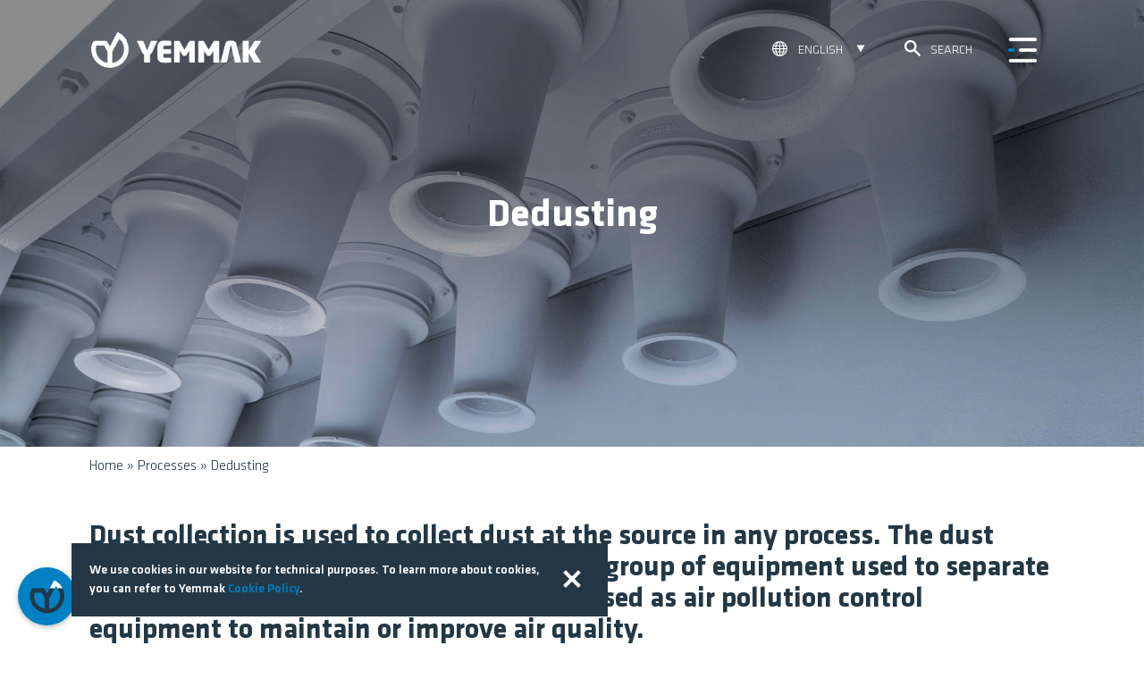

--- FILE ---
content_type: text/html; charset=utf-8
request_url: https://www.yemmak.com/en/dedusting/
body_size: 24569
content:
<!DOCTYPE html>
<html lang="en">
<head>
    <meta charset="utf-8">
    <meta http-equiv="X-UA-Compatible" content="IE=edge">
    <meta name="viewport" content="width=device-width, initial-scale=1.0, maximum-scale=1.0, user-scalable=0">
    <meta name="format-detection" content="telephone=no">



    <title>Yemmak | Dedusting</title>

    <link href="/Template/Yemmak/css/DateTimePicker.css" rel="stylesheet" />
    <link href="/Template/Yemmak/package/mapplic/mapplic/mapplic.css" rel="stylesheet" />
    <link rel="stylesheet" href="/Template/Yemmak/css/main.css?v20231130104401">
    <link href="/Template/Yemmak/css/lightgallery.min.css" rel="stylesheet" />
    <link href="/Template/Yemmak/package/slick/slick-theme.css?v1.01" rel="stylesheet" />

    <link rel="shortcut icon" href="/Assets/uploads/logo-icon-white.png">

    <meta name="description">
    <meta name="author" content="fikirgen" />
    <link rel="canonical" href="https://www.yemmak.com/en/dedusting" />
    <!-- [OG & Twitter Tags]-->
    <meta property="og:site_name" content="[Meta=&gt; Site Name]" />
    <meta property="og:type" content="website" />
    <meta property="og:title" content="Yemmak | Dedusting" />
    <meta property="og:url" content="https://www.yemmak.com/en/dedusting" />
    <meta property="og:description" />
    <meta property="og:image" content="https://www.yemmak.com/Assets/uploads/dsdsa9673.jpg" />
    <meta name="twitter:site" content="https://www.yemmak.com" />
    <meta name="twitter:url" content="https://www.yemmak.com/en/dedusting" />
    <meta name="twitter:title" content="Yemmak | Dedusting" />
    <meta name="twitter:description" />
    <meta name="twitter:image" content="https://www.yemmak.com/Assets/uploads/dsdsa9673.jpg" />
    <!-- Google+ & Schema.org / Itemscope -->
    <meta itemprop="name" content="Yemmak | Dedusting" />
    <meta itemprop="description" />
    <meta itemprop="image" content="https://www.yemmak.com/Assets/uploads/dsdsa9673.jpg" />
    <style>
        
    

    </style>

    <meta name="facebook-domain-verification" content="7ktuk5qrnlu0e0eo1nlyijjfa6zyqj" />
<!-- Facebook Pixel Code -->
<script>  !function(f,b,e,v,n,t,s)
  {if(f.fbq)return;n=f.fbq=function(){n.callMethod?
  n.callMethod.apply(n,arguments):n.queue.push(arguments)};
  if(!f._fbq)f._fbq=n;n.push=n;n.loaded=!0;n.version='2.0';
  n.queue=[];t=b.createElement(e);t.async=!0;
  t.src=v;s=b.getElementsByTagName(e)[0];
  s.parentNode.insertBefore(t,s)}(window, document,'script',
  'https://connect.facebook.net/en_US/fbevents.js');
  fbq('init', '419272639008780');
  fbq('track', 'PageView');
</script>
<noscript><img height="1" width="1" style="display:none"
  src="https://www.facebook.com/tr?id=419272639008780&ev=PageView&noscript=1"
/></noscript>
<!-- End Facebook Pixel Code -->
<script type="text/javascript">
_linkedin_partner_id = "4793017";
window._linkedin_data_partner_ids = window._linkedin_data_partner_ids || [];
window._linkedin_data_partner_ids.push(_linkedin_partner_id);
</script><script type="text/javascript">
(function(l) {
if (!l){window.lintrk = function(a,b){window.lintrk.q.push([a,b])};
window.lintrk.q=[]}
var s = document.getElementsByTagName("script")[0];
var b = document.createElement("script");
b.type = "text/javascript";b.async = true;
b.src = "https://snap.licdn.com/li.lms-analytics/insight.min.js";
s.parentNode.insertBefore(b, s);})(window.lintrk);
</script>
<noscript>
<img height="1" width="1" style="display:none;" alt="" src="https://px.ads.linkedin.com/collect/?pid=4793017&fmt=gif" />
</noscript>
   
</head>

<body class="Process">
    <div class="u-display-none">
        <svg xmlns="http://www.w3.org/2000/svg" xmlns:xlink="http://www.w3.org/1999/xlink">
            <symbol id="icon-organization" viewbox="0 0 24 24">
                <path d="M21.899 14.514l-0.030-0.017c0.024-0.281 0.037-0.563 0.037-0.844 0-3.96-2.337-7.384-5.703-8.968v-0.036c0-2.321-1.881-4.202-4.202-4.202s-4.202 1.881-4.202 4.202v0 0.036c-3.365 1.581-5.702 5.005-5.702 8.965 0 0.285 0.013 0.567 0.037 0.844l-0.031 0.017c-1.271 0.738-2.112 2.094-2.112 3.646 0 2.321 1.881 4.202 4.202 4.202 0.778 0 1.507-0.212 2.132-0.58l-0.020 0.011 0.033-0.020c1.579 1.116 3.543 1.784 5.663 1.784s4.085-0.668 5.694-1.805l-0.031 0.021 0.033 0.020c0.605 0.358 1.334 0.57 2.112 0.57 2.321 0 4.202-1.881 4.202-4.202 0-1.552-0.841-2.907-2.092-3.635l-0.020-0.011zM12 2.246c1.326 0 2.401 1.075 2.401 2.401s-1.075 2.401-2.401 2.401c-1.326 0-2.401-1.075-2.401-2.401v0c0.002-1.325 1.076-2.399 2.401-2.401h0zM6.522 18.774c-0.283 1.032-1.212 1.778-2.315 1.781h-0c-0.001 0-0.003 0-0.004 0-1.327 0-2.403-1.076-2.403-2.403 0-1.326 1.073-2.4 2.398-2.403h0c0.885 0.001 1.658 0.479 2.077 1.191l0.006 0.011c0.203 0.344 0.323 0.757 0.323 1.199 0 0.222-0.030 0.436-0.087 0.64l0.004-0.017zM16.316 20.508c-1.223 0.783-2.715 1.248-4.316 1.248s-3.093-0.465-4.349-1.267l0.033 0.019c0.452-0.66 0.722-1.476 0.722-2.355 0-2.321-1.882-4.203-4.203-4.203-0.002 0-0.003 0-0.005 0h0c-0.098 0-0.197 0.004-0.295 0.011-0.004-0.103-0.007-0.206-0.007-0.31 0.002-3.092 1.734-5.779 4.281-7.145l0.043-0.021c0.698 1.411 2.127 2.364 3.779 2.364s3.081-0.953 3.768-2.34l0.011-0.025c2.59 1.388 4.322 4.074 4.324 7.166v0c0 0.104-0.002 0.207-0.007 0.31-0.098-0.007-0.197-0.011-0.295-0.011-0.001 0-0.002 0-0.002 0-2.321 0-4.203 1.882-4.203 4.203 0 0.878 0.269 1.693 0.729 2.367l-0.009-0.014zM21.877 19.355c-0.423 0.721-1.195 1.197-2.077 1.197-1.326 0-2.401-1.075-2.401-2.401s1.075-2.401 2.401-2.401c0.001 0 0.001 0 0.002 0h-0c1.324 0.003 2.396 1.078 2.396 2.402 0 0.442-0.119 0.856-0.327 1.211l0.006-0.011z"></path>
            </symbol>
            <symbol id="icon-sphere" viewbox="0 0 24 24">
                <path d="M11.25 1.5c-6.213 0-11.25 5.037-11.25 11.25s5.037 11.25 11.25 11.25c6.213 0 11.25-5.037 11.25-11.25s-5.037-11.25-11.25-11.25zM17.615 16.5c0.201-0.948 0.328-1.955 0.369-3h2.987c-0.078 1.036-0.319 2.042-0.719 3h-2.637zM4.885 9c-0.201 0.948-0.328 1.954-0.369 3h-2.987c0.078-1.036 0.319-2.042 0.719-3h2.637zM16.079 9c0.225 0.96 0.361 1.965 0.405 3h-4.484v-3h4.079zM12 7.5v-4.391c0.342 0.1 0.681 0.266 1.013 0.501 0.623 0.439 1.219 1.116 1.724 1.957 0.349 0.581 0.65 1.229 0.902 1.933h-3.639zM7.763 5.567c0.505-0.841 1.101-1.518 1.724-1.957 0.332-0.234 0.671-0.401 1.013-0.501v4.391h-3.639c0.252-0.705 0.553-1.352 0.902-1.933zM10.5 9v3h-4.484c0.044-1.035 0.18-2.040 0.405-3h4.079zM2.247 16.5c-0.4-0.958-0.641-1.964-0.719-3h2.987c0.041 1.045 0.168 2.052 0.369 3h-2.637zM6.016 13.5h4.484v3h-4.079c-0.225-0.96-0.361-1.965-0.405-3zM10.5 18v4.391c-0.342-0.1-0.681-0.267-1.013-0.501-0.623-0.439-1.219-1.116-1.724-1.957-0.349-0.581-0.65-1.229-0.902-1.933h3.639zM14.737 19.933c-0.505 0.841-1.101 1.517-1.724 1.957-0.332 0.234-0.671 0.401-1.013 0.501v-4.391h3.639c-0.252 0.705-0.553 1.352-0.902 1.933zM12 16.5v-3h4.484c-0.044 1.035-0.18 2.040-0.405 3h-4.079zM17.985 12c-0.041-1.046-0.168-2.052-0.369-3h2.637c0.4 0.958 0.641 1.964 0.719 3h-2.987zM19.469 7.5h-2.248c-0.437-1.377-1.040-2.585-1.765-3.549 0.997 0.477 1.9 1.116 2.689 1.905 0.503 0.503 0.946 1.053 1.324 1.644zM4.356 5.856c0.789-0.789 1.692-1.428 2.689-1.905-0.725 0.964-1.328 2.172-1.765 3.549h-2.248c0.378-0.591 0.821-1.141 1.324-1.644zM3.031 18h2.248c0.437 1.377 1.040 2.585 1.765 3.549-0.997-0.477-1.9-1.116-2.689-1.905-0.503-0.503-0.946-1.053-1.324-1.644zM18.144 19.644c-0.789 0.789-1.692 1.428-2.689 1.905 0.725-0.964 1.328-2.172 1.765-3.549h2.248c-0.378 0.591-0.821 1.141-1.324 1.644z"></path>
            </symbol>
            <symbol id="icon-down" viewbox="0 0 24 24">
                <path d="M6 7.2h12l-6 10.8-6-10.8z"></path>
            </symbol>
            <symbol id="icon-search" viewbox="0 0 24 24">
                <path d="M23.786 21.715c0.286 0.286 0.286 0.749 0 1.036l-1.036 1.036c-0.287 0.286-0.75 0.286-1.036 0l-7.251-7.251c-0.079-0.079-0.131-0.172-0.167-0.271-1.487 1.087-3.313 1.736-5.297 1.736-4.97 0-9-4.030-9-9s4.030-9 9-9c4.97 0 9 4.030 9 9 0 1.984-0.649 3.81-1.736 5.297 0.099 0.035 0.192 0.087 0.271 0.167l7.251 7.251zM9 3c-3.314 0-6 2.686-6 6s2.686 6 6 6 6-2.687 6-6c0-3.314-2.687-6-6-6z"></path>
            </symbol>
            <symbol id="icon-left" viewbox="0 0 24 24">
                <path d="M15.707 17.293l-5.293-5.293 5.293-5.293c0.391-0.391 0.391-1.024 0-1.414s-1.024-0.391-1.414 0l-6 6c-0.391 0.391-0.391 1.024 0 1.414l6 6c0.391 0.391 1.024 0.391 1.414 0s0.391-1.024 0-1.414z"></path>
            </symbol>
            <symbol id="icon-right" viewbox="0 0 24 24">
                <path d="M9.707 18.707l6-6c0.391-0.391 0.391-1.024 0-1.414l-6-6c-0.391-0.391-1.024-0.391-1.414 0s-0.391 1.024 0 1.414l5.293 5.293-5.293 5.293c-0.391 0.391-0.391 1.024 0 1.414s1.024 0.391 1.414 0z"></path>
            </symbol>
            <symbol id="icon-cross" viewbox="0 0 24 24">
                <path d="M23.781 19.281c-0-0-0-0-0-0l-7.281-7.281 7.281-7.281c0-0 0-0 0-0 0.078-0.078 0.135-0.17 0.171-0.268 0.1-0.267 0.043-0.578-0.172-0.793l-3.439-3.439c-0.214-0.214-0.526-0.271-0.793-0.172-0.098 0.036-0.189 0.093-0.268 0.171 0 0-0 0-0 0l-7.281 7.281-7.281-7.281c-0-0-0-0-0-0-0.078-0.078-0.17-0.135-0.268-0.171-0.267-0.1-0.578-0.043-0.793 0.172l-3.439 3.439c-0.214 0.214-0.271 0.526-0.172 0.793 0.036 0.098 0.093 0.189 0.171 0.268 0 0 0 0 0 0l7.281 7.281-7.281 7.281c-0 0-0 0-0 0-0.078 0.078-0.135 0.17-0.171 0.268-0.1 0.267-0.043 0.578 0.172 0.793l3.439 3.439c0.214 0.214 0.526 0.271 0.793 0.172 0.098-0.036 0.189-0.093 0.268-0.171 0-0 0-0 0-0l7.281-7.281 7.281 7.281c0 0 0 0 0 0 0.078 0.078 0.17 0.135 0.268 0.171 0.267 0.1 0.579 0.043 0.793-0.172l3.439-3.439c0.214-0.214 0.271-0.526 0.172-0.793-0.036-0.097-0.093-0.189-0.171-0.268z"></path>
            </symbol>
            <symbol id="icon-facebook" viewbox="0 0 24 24">
                <path d="M14.25 4.5h3.75v-4.5h-3.75c-2.895 0-5.25 2.355-5.25 5.25v2.25h-3v4.5h3v12h4.5v-12h3.75l0.75-4.5h-4.5v-2.25c0-0.407 0.343-0.75 0.75-0.75z"></path>
            </symbol>
            <symbol id="icon-twitter" viewbox="0 0 24 24">
                <path d="M24 5.306c-0.881 0.394-1.833 0.656-2.827 0.773 1.017-0.609 1.795-1.575 2.166-2.723-0.952 0.563-2.006 0.975-3.127 1.195-0.9-0.956-2.18-1.552-3.595-1.552-2.719 0-4.922 2.203-4.922 4.922 0 0.384 0.042 0.759 0.127 1.12-4.092-0.206-7.72-2.166-10.148-5.147-0.422 0.727-0.666 1.575-0.666 2.475 0 1.706 0.867 3.216 2.189 4.097-0.806-0.023-1.566-0.248-2.231-0.614 0 0.019 0 0.042 0 0.061 0 2.386 1.697 4.378 3.952 4.828-0.412 0.112-0.848 0.173-1.298 0.173-0.319 0-0.623-0.033-0.928-0.089 0.628 1.955 2.447 3.38 4.598 3.422-1.688 1.322-3.806 2.109-6.117 2.109-0.398 0-0.788-0.023-1.177-0.070 2.184 1.402 4.772 2.212 7.552 2.212 9.056 0 14.011-7.505 14.011-14.011 0-0.216-0.005-0.427-0.014-0.637 0.961-0.689 1.795-1.556 2.456-2.545z"></path>
            </symbol>
            <symbol id="icon-instagram" viewbox="0 0 24 24">
                <path d="M12 2.161c3.206 0 3.586 0.014 4.847 0.070 1.172 0.052 1.805 0.248 2.227 0.413 0.558 0.216 0.961 0.478 1.378 0.895 0.422 0.422 0.68 0.82 0.9 1.378 0.164 0.422 0.361 1.059 0.413 2.227 0.056 1.266 0.070 1.645 0.070 4.847s-0.014 3.586-0.070 4.847c-0.052 1.172-0.248 1.805-0.413 2.227-0.216 0.558-0.478 0.961-0.895 1.378-0.422 0.422-0.82 0.68-1.378 0.9-0.422 0.164-1.059 0.361-2.227 0.413-1.266 0.056-1.645 0.070-4.847 0.070s-3.586-0.014-4.847-0.070c-1.172-0.052-1.805-0.248-2.227-0.413-0.558-0.216-0.961-0.478-1.378-0.895-0.422-0.422-0.68-0.82-0.9-1.378-0.164-0.422-0.361-1.059-0.412-2.227-0.056-1.266-0.070-1.645-0.070-4.847s0.014-3.586 0.070-4.847c0.052-1.172 0.248-1.805 0.412-2.227 0.216-0.558 0.478-0.961 0.895-1.378 0.422-0.422 0.82-0.68 1.378-0.9 0.422-0.164 1.059-0.361 2.227-0.413 1.261-0.056 1.641-0.070 4.847-0.070zM12 0c-3.258 0-3.666 0.014-4.945 0.070-1.275 0.056-2.152 0.262-2.911 0.558-0.792 0.309-1.463 0.717-2.128 1.387-0.67 0.666-1.078 1.336-1.388 2.123-0.295 0.764-0.502 1.636-0.558 2.911-0.056 1.284-0.070 1.692-0.070 4.95s0.014 3.666 0.070 4.945c0.056 1.275 0.262 2.152 0.558 2.911 0.309 0.792 0.717 1.462 1.388 2.128 0.666 0.666 1.336 1.078 2.123 1.383 0.764 0.295 1.636 0.502 2.911 0.558 1.28 0.056 1.688 0.070 4.945 0.070s3.666-0.014 4.945-0.070c1.275-0.056 2.152-0.262 2.911-0.558 0.788-0.305 1.458-0.717 2.123-1.383s1.078-1.336 1.383-2.123c0.295-0.764 0.502-1.636 0.558-2.911 0.056-1.28 0.070-1.688 0.070-4.945s-0.014-3.666-0.070-4.945c-0.056-1.275-0.262-2.152-0.558-2.911-0.295-0.797-0.703-1.467-1.373-2.133-0.666-0.666-1.336-1.078-2.123-1.383-0.764-0.295-1.636-0.502-2.911-0.558-1.284-0.061-1.692-0.075-4.95-0.075v0z"></path>
                <path d="M12 5.836c-3.403 0-6.164 2.761-6.164 6.164s2.761 6.164 6.164 6.164 6.164-2.761 6.164-6.164c0-3.403-2.761-6.164-6.164-6.164zM12 15.998c-2.208 0-3.998-1.791-3.998-3.998s1.791-3.998 3.998-3.998c2.208 0 3.998 1.791 3.998 3.998s-1.791 3.998-3.998 3.998z"></path>
                <path d="M19.847 5.592c0 0.795-0.644 1.439-1.439 1.439s-1.439-0.644-1.439-1.439c0-0.795 0.644-1.439 1.439-1.439s1.439 0.644 1.439 1.439z"></path>
            </symbol>
            <symbol id="icon-linkedin" viewbox="0 0 24 24">
                <path d="M9 9h4.151v2.128h0.059c0.577-1.036 1.991-2.128 4.098-2.128 4.382 0 5.192 2.728 5.192 6.275v7.225h-4.327v-6.405c0-1.528-0.031-3.493-2.251-3.493-2.253 0-2.597 1.664-2.597 3.382v6.516h-4.325v-13.5z"></path>
                <path d="M1.5 9h4.5v13.5h-4.5v-13.5z"></path>
                <path d="M6 5.25c0 1.243-1.007 2.25-2.25 2.25s-2.25-1.007-2.25-2.25c0-1.243 1.007-2.25 2.25-2.25s2.25 1.007 2.25 2.25z"></path>
            </symbol>
            <symbol id="icon-youtube" viewbox="0 0 24 24">
                <path d="M23.761 7.2c0 0-0.234-1.655-0.956-2.381-0.914-0.956-1.936-0.961-2.405-1.017-3.356-0.244-8.395-0.244-8.395-0.244h-0.009c0 0-5.039 0-8.395 0.244-0.469 0.056-1.491 0.061-2.405 1.017-0.722 0.727-0.952 2.381-0.952 2.381s-0.239 1.941-0.239 3.886v1.819c0 1.941 0.239 3.886 0.239 3.886s0.234 1.655 0.952 2.381c0.914 0.956 2.114 0.923 2.648 1.027 1.922 0.183 8.161 0.239 8.161 0.239s5.044-0.009 8.4-0.248c0.469-0.056 1.491-0.061 2.405-1.017 0.722-0.727 0.956-2.381 0.956-2.381s0.239-1.941 0.239-3.886v-1.819c-0.005-1.941-0.244-3.886-0.244-3.886zM9.52 15.112v-6.745l6.483 3.384-6.483 3.361z"></path>
            </symbol>
            <symbol id="icon-whatsapp" viewBox="0 0 24 24"><path d="M.057 24l1.687-6.163c-1.041-1.804-1.588-3.849-1.587-5.946.003-6.556 5.338-11.891 11.893-11.891 3.181.001 6.167 1.24 8.413 3.488 2.245 2.248 3.481 5.236 3.48 8.414-.003 6.557-5.338 11.892-11.893 11.892-1.99-.001-3.951-.5-5.688-1.448l-6.305 1.654zm6.597-3.807c1.676.995 3.276 1.591 5.392 1.592 5.448 0 9.886-4.434 9.889-9.885.002-5.462-4.415-9.89-9.881-9.892-5.452 0-9.887 4.434-9.889 9.884-.001 2.225.651 3.891 1.746 5.634l-.999 3.648 3.742-.981zm11.387-5.464c-.074-.124-.272-.198-.57-.347-.297-.149-1.758-.868-2.031-.967-.272-.099-.47-.149-.669.149-.198.297-.768.967-.941 1.165-.173.198-.347.223-.644.074-.297-.149-1.255-.462-2.39-1.475-.883-.788-1.48-1.761-1.653-2.059-.173-.297-.018-.458.13-.606.134-.133.297-.347.446-.521.151-.172.2-.296.3-.495.099-.198.05-.372-.025-.521-.075-.148-.669-1.611-.916-2.206-.242-.579-.487-.501-.669-.51l-.57-.01c-.198 0-.52.074-.792.372s-1.04 1.016-1.04 2.479 1.065 2.876 1.213 3.074c.149.198 2.095 3.2 5.076 4.487.709.306 1.263.489 1.694.626.712.226 1.36.194 1.872.118.571-.085 1.758-.719 2.006-1.413.248-.695.248-1.29.173-1.414z"/></symbol>

            <symbol id="icon-play" viewbox="0 0 24 24">
                <path d="M4.5 3l15 9-15 9z"></path>
            </symbol>
            <symbol id="icon-arrow-right" viewbox="0 0 24 24">
                <path d="M14.561 20.561l7.5-7.5c0.586-0.586 0.586-1.536 0-2.121l-7.5-7.5c-0.586-0.586-1.536-0.586-2.121 0s-0.586 1.536 0 2.121l4.939 4.939h-14.379c-0.828 0-1.5 0.672-1.5 1.5s0.672 1.5 1.5 1.5h14.379l-4.939 4.939c-0.293 0.293-0.439 0.677-0.439 1.061s0.146 0.768 0.439 1.061c0.586 0.586 1.536 0.586 2.121 0z"></path>
            </symbol>
            <symbol id="icon-acrobat" viewbox="0 0 32 32">
                <path d="M22.511 20.036c-0.323 0.095-0.796 0.106-1.305 0.032-0.545-0.079-1.101-0.246-1.648-0.491 0.975-0.142 1.731-0.098 2.377 0.131 0.153 0.054 0.405 0.199 0.575 0.328zM17.074 19.142l-0.118 0.032c-0.262 0.071-0.518 0.141-0.763 0.203l-0.332 0.084c-0.667 0.169-1.349 0.341-2.022 0.546 0.256-0.617 0.494-1.241 0.727-1.852 0.172-0.452 0.348-0.913 0.53-1.369 0.13 0.217 0.226 0.366 0.324 0.514l-0.035-0.056c0.457 0.696 1.031 1.34 1.689 1.897zM15.377 12.182c0.043 0.762-0.121 1.494-0.362 2.197-0.297-0.869-0.435-1.829-0.064-2.604 0.095-0.199 0.173-0.305 0.224-0.36 0.078 0.121 0.181 0.391 0.202 0.767zM11.895 21.83c-0.193 0.347-0.363 0.621-0.542 0.889l0.030-0.048c-0.421 0.635-1.11 1.314-1.464 1.314-0.035 0-0.077-0.006-0.138-0.071-0.040-0.042-0.046-0.071-0.044-0.112 0.012-0.233 0.321-0.649 0.769-1.034 0.407-0.35 0.866-0.66 1.389-0.939zM23.639 20.069c-0.054-0.777-1.363-1.276-1.376-1.281-0.506-0.179-1.055-0.266-1.68-0.266-0.669 0-1.39 0.097-2.315 0.313-0.824-0.584-1.535-1.315-2.067-2.124-0.194-0.289-0.403-0.636-0.596-0.994l-0.034-0.069c0.449-1.074 0.854-2.229 0.78-3.522-0.059-1.037-0.527-1.734-1.163-1.734-0.436 0-0.812 0.323-1.117 0.961-0.545 1.137-0.402 2.592 0.425 4.328-0.298 0.7-0.575 1.425-0.842 2.127-0.333 0.873-0.677 1.774-1.064 2.631-1.086 0.43-1.977 0.95-2.72 1.59-0.487 0.418-1.074 1.057-1.107 1.725-0.001 0.019-0.002 0.042-0.002 0.064 0 0.299 0.119 0.57 0.312 0.769l-0-0c0.233 0.245 0.525 0.374 0.846 0.375 1.062 0 2.083-1.458 2.277-1.751 0.39-0.588 0.755-1.244 1.113-2 0.901-0.326 1.861-0.569 2.792-0.804l0.333-0.085c0.575-0.139 0.835-0.21 1.095-0.284l-0.317 0.077c0.283-0.076 0.574-0.156 0.869-0.231 0.956 0.608 1.983 1.004 2.985 1.15 0.844 0.123 1.594 0.052 2.101-0.213 0.457-0.238 0.482-0.605 0.471-0.751zM25.694 26.754c0 1.424-1.255 1.511-1.508 1.514h-16.19c-1.418 0-1.504-1.263-1.507-1.514v-21.508c0-1.425 1.257-1.511 1.507-1.514l10.942 0.006v4.268c0 0.857 0.518 2.478 2.479 2.478h4.24l0.036 0.036zM24.689 9.51h-3.271c-1.418 0-1.504-1.257-1.506-1.505v-3.291zM26.667 26.754v-16.636l-6.755-6.783v-0.031h-0.032l-0.542-0.545h-11.341c-0.858 0-2.479 0.52-2.479 2.487v21.508c0 0.86 0.518 2.487 2.479 2.487h16.191c0.857-0 2.479-0.52 2.479-2.487z"></path>
            </symbol>
            <symbol id="icon-share" viewbox="0 0 21 24">
                <path d="M16.286 13.714c2.371 0 4.286 1.915 4.286 4.286s-1.915 4.286-4.286 4.286-4.286-1.915-4.286-4.286c0-0.147 0.013-0.308 0.027-0.455l-4.821-2.411c-0.763 0.71-1.795 1.152-2.92 1.152-2.371 0-4.286-1.915-4.286-4.286s1.915-4.286 4.286-4.286c1.125 0 2.156 0.442 2.92 1.152l4.821-2.411c-0.013-0.147-0.027-0.308-0.027-0.455 0-2.371 1.915-4.286 4.286-4.286s4.286 1.915 4.286 4.286-1.915 4.286-4.286 4.286c-1.125 0-2.156-0.442-2.92-1.152l-4.821 2.411c0.013 0.147 0.027 0.308 0.027 0.455s-0.013 0.308-0.027 0.455l4.821 2.411c0.763-0.71 1.795-1.152 2.92-1.152z"></path>
            </symbol>
            <symbol id="icon-arrow-down" viewbox="0 0 24 24">
                <path d="M20.561 14.561l-7.5 7.5c-0.586 0.586-1.535 0.586-2.121 0l-7.5-7.5c-0.586-0.586-0.586-1.536 0-2.121s1.536-0.586 2.121 0l4.939 4.939v-14.379c0-0.828 0.672-1.5 1.5-1.5s1.5 0.672 1.5 1.5v14.379l4.939-4.939c0.293-0.293 0.677-0.439 1.061-0.439s0.768 0.146 1.061 0.439c0.586 0.586 0.586 1.535 0 2.121z"></path>
            </symbol>
        </svg>
    </div>

    <!-- Global site tag (gtag.js) - Google Ads: 811033529 -->
    <script async src="https://www.googletagmanager.com/gtag/js?id=AW-811033529"></script>
    <script>
      window.dataLayer = window.dataLayer || [];
      function gtag(){dataLayer.push(arguments);}
      gtag('js', new Date());
      gtag('config', 'AW-811033529');
    </script>


<!-- Google Tag Manager -->
<script>(function(w,d,s,l,i){w[l]=w[l]||[];w[l].push({'gtm.start':
new Date().getTime(),event:'gtm.js'});var f=d.getElementsByTagName(s)[0],
j=d.createElement(s),dl=l!='dataLayer'?'&l='+l:'';j.async=true;j.src=
'https://www.googletagmanager.com/gtm.js?id='+i+dl;f.parentNode.insertBefore(j,f);
})(window,document,'script','dataLayer','GTM-5H6HKHK');</script>
<!-- End Google Tag Manager -->






<nav class="c-navbar">
    <div class="container-fluid container-fluid--large-pad c-navbar__container">
        <a href="/en/" class="c-navbar__logo">
            <img src="/Assets/uploads/logo-beyaz.png" alt="Yemmak" class="white">
            <img src="/Assets/uploads/logo-renkli-yemmak.png" alt="Yemmak" class="colored">
        </a>

        <div class="c-navbar__nav">
            <ul class="c-navbar__menu">

                <li class="c-navbar__menu-item">
                    <a href="#" class="c-navbar__menu-link" data-jq-dropdown=".js-dropdown">
                        <svg class="icon u-margin-right-xsmall">
                            <use xlink:href="#icon-sphere"></use>
                        </svg>
                        <span class="u-display-none@md-down">ENGLISH</span>
                        <span class="u-display-none@lg-up">EN</span>
                        <svg class="icon u-margin-left-xsmall u-display-none@md-down">
                            <use xlink:href="#icon-down"></use>
                        </svg>
                    </a>
                </li>
                <li class="c-navbar__menu-item u-display-none@md-down">
                    <a href="#" class="c-navbar__menu-link js-search">
                        <svg class="icon u-margin-right-xsmall">
                            <use xlink:href="#icon-search"></use>
                        </svg>
                        
                        Search
                    </a>
                </li>
                <li class="c-navbar__menu-item c-navbar__menu-item--menu">
                    <a href="#" class="c-navbar__menu-link js-navbar-menu">
                        <img src="/Template/Yemmak/img/icons/menu-white.png" alt="Yemmak nav" class="white">
                        <img src="/Template/Yemmak/img/icons/menu.png" alt="Yemmak nav" class="colored">
                    </a>
                </li>
            </ul>
        </div>
    </div>

    <div class="c-navbar__overlay">
        <div class="container-fluid container-fluid--large-pad">
            <a href="/" class="c-navbar__overlay-logo">
                <img src="/Assets/uploads/logo-renkli-yemmak.png">
            </a>

            <div class="c-navbar__overlay-close js-navbar-close">
                <div class="circle-close" data-animation="showShadow">

                </div>
            </div>

            <div class="row u-margin-top-xsmall">
                <div class="col col--lg-9">
                    <div class="row u-overflow-hidden">
                        <div class="col col--lg-9 c-navbar__overlay-menu js-navbar-overlay-menu">
                            <div class="c-navbar__overlay-title">
                                Industries
                            </div>
                            <div class="row">
                                    <div class="col col--lg-4 c-navbar__overlay-menu js-navbar-overlay-menu">
                                        <a href="/en/feed-industry/" class="c-navbar__overlay-subtitle">
                                            Feed Industry 
                                                <svg class="icon">
                                                    <use xlink:href="#icon-down"></use>
                                                </svg>
                                        </a>
                                            <ul class="c-navbar__overlay-list">
                                                    <li>
                                                        <a href="/en/poultry-feed/">
                                                                <img src="/Assets/uploads/64x64-kanatli-yemi_2.png" width="30" />
                                                            Poultry Feed 
                                                        </a>
                                                    </li>
                                                    <li>
                                                        <a href="/en/ruminant-feed/">
                                                                <img src="/Assets/uploads/64x64-ruminant-yemi_2.png" width="30" />
                                                            Ruminant Feed 
                                                        </a>
                                                    </li>
                                                    <li>
                                                        <a href="/en/aquatic-feed/">
                                                                <img src="/Assets/uploads/64x64-balik-yemi_2.png" width="30" />
                                                            Aquatic Feed
                                                        </a>
                                                    </li>
                                                    <li>
                                                        <a href="/en/pet-food/">
                                                                <img src="/Assets/uploads/64x64-evcil-hayvan-mamasi_2.png" width="30" />
                                                            Pet Food 
                                                        </a>
                                                    </li>
                                                    <li>
                                                        <a href="/en/flake-feed/">
                                                                <img src="/Assets/uploads/64x64-flake-yem_2.png" width="30" />
                                                            Flake Feed
                                                        </a>
                                                    </li>
                                            </ul>

                                    </div>
                                    <div class="col col--lg-4 c-navbar__overlay-menu js-navbar-overlay-menu">
                                        <a href="/en/by-product-pelletizing/" class="c-navbar__overlay-subtitle">
                                            By-Product Pelleting
                                                <svg class="icon">
                                                    <use xlink:href="#icon-down"></use>
                                                </svg>
                                        </a>
                                            <ul class="c-navbar__overlay-list">
                                                    <li>
                                                        <a href="/en/bran/">
                                                                <img src="/Assets/uploads/kepek_2.png" width="30" />
                                                            Bran 
                                                        </a>
                                                    </li>
                                                    <li>
                                                        <a href="/en/hull/">
                                                                <img src="/Assets/uploads/kabuk2.png" width="30" />
                                                            Hull
                                                        </a>
                                                    </li>
                                                    <li>
                                                        <a href="/en/sugar-beet-pulp/">
                                                                <img src="/Assets/uploads/pancar.png" width="30" />
                                                            Sugar Beet Pulp
                                                        </a>
                                                    </li>
                                                    <li>
                                                        <a href="/en/grass/">
                                                                <img src="/Assets/uploads/cimen2.png" width="30" />
                                                            Grass 
                                                        </a>
                                                    </li>
                                                    <li>
                                                        <a href="/en/alfalfa/">
                                                                <img src="/Assets/uploads/yonca2.png" width="30" />
                                                            Alfalfa
                                                        </a>
                                                    </li>
                                            </ul>

                                    </div>
                                    <div class="col col--lg-4 c-navbar__overlay-menu js-navbar-overlay-menu">
                                        <a href="/en/biomas-facilities/" class="c-navbar__overlay-subtitle">
                                            Biomass Pelleting
                                                <svg class="icon">
                                                    <use xlink:href="#icon-down"></use>
                                                </svg>
                                        </a>
                                            <ul class="c-navbar__overlay-list">
                                                    <li>
                                                        <a href="/en/wood/">
                                                                <img src="/Assets/uploads/odun2.png" width="30" />
                                                            Wood 
                                                        </a>
                                                    </li>
                                                    <li>
                                                        <a href="/en/straw/">
                                                                <img src="/Assets/uploads/saman2.png" width="30" />
                                                            Straw
                                                        </a>
                                                    </li>
                                                    <li>
                                                        <a href="/en/olive-pomace/">
                                                                <img src="/Assets/uploads/zeytin.png" width="30" />
                                                            Olive Pomace 
                                                        </a>
                                                    </li>
                                            </ul>

                                    </div>
                                    <div class="col col--lg-4 c-navbar__overlay-menu js-navbar-overlay-menu">
                                        <a href="/en/grain-storage-transportation-industry/" class="c-navbar__overlay-subtitle">
                                                <img src="/Assets/uploads/depolama_2.png" width="30" />
                                            Grain Handling &amp; Storage
                                        </a>

                                    </div>
                                    <div class="col col--lg-4 c-navbar__overlay-menu js-navbar-overlay-menu">
                                        <a href="/en/premix-and-concentrate/" class="c-navbar__overlay-subtitle">
                                                <img src="/Assets/uploads/premiks_2.png" width="30" />
                                            Premix and Concentrate 
                                        </a>

                                    </div>
                                    <div class="col col--lg-4 c-navbar__overlay-menu js-navbar-overlay-menu">
                                        <a href="/en/organic-fertilizer-processing/" class="c-navbar__overlay-subtitle">
                                                <img src="/Assets/uploads/organik-gubre_2.png" width="30" />
                                            Organic Fertilizer Processing
                                        </a>

                                    </div>
                                    <div class="col col--lg-4 c-navbar__overlay-menu js-navbar-overlay-menu">
                                        <a href="/en/rendering-industry/" class="c-navbar__overlay-subtitle">
                                                <img src="/Assets/uploads/64x64-rendering_2.png" width="30" />
                                            Rendering 
                                        </a>

                                    </div>
                                    <div class="col col--lg-4 c-navbar__overlay-menu js-navbar-overlay-menu">
                                        <a href="/en/soybean-processing/" class="c-navbar__overlay-subtitle">
                                                <img src="/Assets/uploads/64x64-soya-fasulyesi_2.png" width="30" />
                                            Soybean Processing
                                        </a>

                                    </div>
                                    <div class="col col--lg-4 c-navbar__overlay-menu js-navbar-overlay-menu">
                                        <a href="/en/chemical-industry/" class="c-navbar__overlay-subtitle">
                                                <img src="/Assets/uploads/kimya_2.png" width="30" />
                                            Chemical 
                                        </a>

                                    </div>
                            </div>
                        </div>

                        <div class="col col--lg-3 c-navbar__overlay-menu js-navbar-overlay-menu navi-process-list" style="height: auto">
                            <div class="c-navbar__overlay-title">
                                Processes
                            </div>
                            <ul class="c-navbar__overlay-list">
                                    <li>
                                        <a href="/en/raw-material-intake/">Raw Material Intake  </a>
                                    </li>
                                    <li>
                                        <a href="/en/cleaning-sieving/">Cleaning &amp; Sieving</a>
                                    </li>
                                    <li>
                                        <a href="/en/dedusting/">Dedusting</a>
                                    </li>
                                    <li>
                                        <a href="/en/dosing/">Dosing </a>
                                    </li>
                                    <li>
                                        <a href="/en/grinding/">Grinding </a>
                                    </li>
                                    <li>
                                        <a href="/en/mixing/">Mixing</a>
                                    </li>
                                    <li>
                                        <a href="/en/conditioning-hygienization/">Conditioning &amp; Hygienization</a>
                                    </li>
                                    <li>
                                        <a href="/en/pelleting/">Pelleting</a>
                                    </li>
                                    <li>
                                        <a href="/en/cooling-drying/">Cooling &amp; Drying</a>
                                    </li>
                                    <li>
                                        <a href="/en/fat-coating/">Fat Coating</a>
                                    </li>
                                    <li>
                                        <a href="/en/steam-conditioning/">Steam Conditioning &amp; Dampening</a>
                                    </li>
                                    <li>
                                        <a href="/en/flaking/">Flaking</a>
                                    </li>
                                    <li>
                                        <a href="/en/seperation/">Seperation</a>
                                    </li>
                                    <li>
                                        <a href="/en/cooking/">Cooking</a>
                                    </li>
                                    <li>
                                        <a href="/en/fat-pressing/">Fat Pressing</a>
                                    </li>
                                    <li>
                                        <a href="/en/vapor-odor-treatment/">Vapor &amp; Odor Treatment</a>
                                    </li>
                                    <li>
                                        <a href="/en/extrusion/">Extrusion</a>
                                    </li>
                                    <li>
                                        <a href="/en/composting/">Composting </a>
                                    </li>
                                    <li>
                                        <a href="/en/conveying/">Conveying</a>
                                    </li>
                                    <li>
                                        <a href="/en/packaging/">Packaging</a>
                                    </li>
                                    <li>
                                        <a href="/en/storage/">Storage</a>
                                    </li>
                            </ul>
                        </div>
                       
                    </div>

                    <div class="row u-margin-top-small u-display-none@md-down">
                            <div class="col col--lg-3">
                                <a href="/en/news/" class="c-navbar__overlay-link">
                                    <svg class="icon u-margin-right-2xsmall">
                                        <use xlink:href="#icon-right"></use>
                                    </svg>
                                    <span>News</span>
                                </a>
                            </div>
                            <div class="col col--lg-3">
                                <a href="/en/exhibitions/" class="c-navbar__overlay-link">
                                    <svg class="icon u-margin-right-2xsmall">
                                        <use xlink:href="#icon-right"></use>
                                    </svg>
                                    <span>Exhibitions</span>
                                </a>
                            </div>
                            <div class="col col--lg-3">
                                <a href="/en/blog/" class="c-navbar__overlay-link">
                                    <svg class="icon u-margin-right-2xsmall">
                                        <use xlink:href="#icon-right"></use>
                                    </svg>
                                    <span>Blog</span>
                                </a>
                            </div>
                            <div class="col col--lg-3">
                                <a href="/en/career/" class="c-navbar__overlay-link">
                                    <svg class="icon u-margin-right-2xsmall">
                                        <use xlink:href="#icon-right"></use>
                                    </svg>
                                    <span>Career</span>
                                </a>
                            </div>
                            <div class="col col--lg-3">
                                <a href="/en/projects/" class="c-navbar__overlay-link">
                                    <svg class="icon u-margin-right-2xsmall">
                                        <use xlink:href="#icon-right"></use>
                                    </svg>
                                    <span>Projects</span>
                                </a>
                            </div>
                            <div class="col col--lg-3">
                                <a href="/en/global-activities/" class="c-navbar__overlay-link">
                                    <svg class="icon u-margin-right-2xsmall">
                                        <use xlink:href="#icon-right"></use>
                                    </svg>
                                    <span>Global Activities</span>
                                </a>
                            </div>
                            <div class="col col--lg-3">
                                <a href="/en/contact-us/" class="c-navbar__overlay-link">
                                    <svg class="icon u-margin-right-2xsmall">
                                        <use xlink:href="#icon-right"></use>
                                    </svg>
                                    <span>Contact us</span>
                                </a>
                            </div>
                            <div class="col col--lg-3">
                                <a href="/en/data-download-center/" class="c-navbar__overlay-link">
                                    <svg class="icon u-margin-right-2xsmall">
                                        <use xlink:href="#icon-right"></use>
                                    </svg>
                                    <span>Data Center </span>
                                </a>
                            </div>


                    </div>

                   
                </div>

                <div class="col col--lg-3 u-display-none@md-down">
                    <div class="c-navbar__overlay-yemmak">
                        <h5>Yemmak Corporate</h5>
                        <ul>
                                <li>
                                    <a href="/en/about-us/">About Us</a>
                                </li>
                                <li>
                                    <a href="/en/history/">History</a>
                                </li>
                                <li>
                                    <a href="/en/hr-policy/">HR Policy</a>
                                </li>
                                <li>
                                    <a href="/en/our-sense-of-quality/">Quality Policy</a>
                                </li>
                                <li>
                                    <a href="/en/cevre-politikamiz-hedeflerimiz/">Environmental Policy</a>
                                </li>
                                <li>
                                    <a href="/en/ohs-policy/">OHS Policy</a>
                                </li>
                                <li>
                                    <a href="/en/policy-on-protection-and-processing-of-personal-data/">PDPL Policy</a>
                                </li>
                                <li>
                                    <a href="/en/social-responsibility/">Social Responsibility</a>
                                </li>
                        </ul>
                    </div>
                    <ul class="c-navbar__overlay-list" style="padding-top: 40px;">
                            <li style="padding-bottom: 10px;">

                                <a href="/en/our-services/">
                                        <img src="/Assets/uploads/64x64-logo-icon.png" width="30" />
                                    Our Services
                                </a>
                            </li>
                            <li style="padding-bottom: 10px;">

                                <a href="/en/products-a-z/">
                                        <img src="/Assets/uploads/amblem2.jpg" width="30" />
                                    Products A-Z
                                </a>
                            </li>
                    </ul>
                </div>
            </div>

           
        </div>
    </div>
</nav>

<nav class="mobilemenu">
    <div>
        <img src="/Assets/uploads/logo-renkli-yemmak.png" alt="Yemmak" class="colored">


        <div class="mobilemenu-close js-mobilmenu-close">
            <div class="circle-close" data-animation="showShadow">

            </div>
        </div>
    </div>
    <a href="#" class="c-navbar__menu-link mobile-search-btn js-search">
        <svg class="icon u-margin-right-xsmall">
            <use xlink:href="#icon-search"></use>
        </svg>

        Search
    </a>
    <div class="">
        <a href="/en/">Home</a>
        <a href="" class="has-mobile-megamenu"> Industries<svg class="icon"><use xlink:href="#icon-right"></use></svg></a>
        <div class="mobile-megamenu" style="right: -1600px;">
            <div class="back-button">
                <a href="javascript:;" class="back-mobile-menu">
                    <svg class="icon">
                        <use xlink:href="#icon-left"></use>
                    </svg>
                    Industries
                </a>
            </div>
                <a href="/en/feed-industry/" class="">
                    Feed Industry 
                        <svg class="icon">
                            <use xlink:href="#icon-down"></use>
                        </svg>
                </a>
                    <div class="mobile-megasubmenu">
                            <a href="/en/poultry-feed/">
                                    <img src="/Assets/uploads/64x64-kanatli-yemi_2.png" width="30" />
                                Poultry Feed 
                            </a>
                            <a href="/en/ruminant-feed/">
                                    <img src="/Assets/uploads/64x64-ruminant-yemi_2.png" width="30" />
                                Ruminant Feed 
                            </a>
                            <a href="/en/aquatic-feed/">
                                    <img src="/Assets/uploads/64x64-balik-yemi_2.png" width="30" />
                                Aquatic Feed
                            </a>
                            <a href="/en/pet-food/">
                                    <img src="/Assets/uploads/64x64-evcil-hayvan-mamasi_2.png" width="30" />
                                Pet Food 
                            </a>
                            <a href="/en/flake-feed/">
                                    <img src="/Assets/uploads/64x64-flake-yem_2.png" width="30" />
                                Flake Feed
                            </a>
                    </div>
                <a href="/en/by-product-pelletizing/" class="">
                    By-Product Pelleting
                        <svg class="icon">
                            <use xlink:href="#icon-down"></use>
                        </svg>
                </a>
                    <div class="mobile-megasubmenu">
                            <a href="/en/bran/">
                                    <img src="/Assets/uploads/kepek_2.png" width="30" />
                                Bran 
                            </a>
                            <a href="/en/hull/">
                                    <img src="/Assets/uploads/kabuk2.png" width="30" />
                                Hull
                            </a>
                            <a href="/en/sugar-beet-pulp/">
                                    <img src="/Assets/uploads/pancar.png" width="30" />
                                Sugar Beet Pulp
                            </a>
                            <a href="/en/grass/">
                                    <img src="/Assets/uploads/cimen2.png" width="30" />
                                Grass 
                            </a>
                            <a href="/en/alfalfa/">
                                    <img src="/Assets/uploads/yonca2.png" width="30" />
                                Alfalfa
                            </a>
                    </div>
                <a href="/en/biomas-facilities/" class="">
                    Biomass Pelleting
                        <svg class="icon">
                            <use xlink:href="#icon-down"></use>
                        </svg>
                </a>
                    <div class="mobile-megasubmenu">
                            <a href="/en/wood/">
                                    <img src="/Assets/uploads/odun2.png" width="30" />
                                Wood 
                            </a>
                            <a href="/en/straw/">
                                    <img src="/Assets/uploads/saman2.png" width="30" />
                                Straw
                            </a>
                            <a href="/en/olive-pomace/">
                                    <img src="/Assets/uploads/zeytin.png" width="30" />
                                Olive Pomace 
                            </a>
                    </div>
                <a href="/en/grain-storage-transportation-industry/" class="">
                        <img src="/Assets/uploads/depolama_2.png" width="30" />
                    Grain Handling &amp; Storage
                </a>
                <a href="/en/premix-and-concentrate/" class="">
                        <img src="/Assets/uploads/premiks_2.png" width="30" />
                    Premix and Concentrate 
                </a>
                <a href="/en/organic-fertilizer-processing/" class="">
                        <img src="/Assets/uploads/organik-gubre_2.png" width="30" />
                    Organic Fertilizer Processing
                </a>
                <a href="/en/rendering-industry/" class="">
                        <img src="/Assets/uploads/64x64-rendering_2.png" width="30" />
                    Rendering 
                </a>
                <a href="/en/soybean-processing/" class="">
                        <img src="/Assets/uploads/64x64-soya-fasulyesi_2.png" width="30" />
                    Soybean Processing
                </a>
                <a href="/en/chemical-industry/" class="">
                        <img src="/Assets/uploads/kimya_2.png" width="30" />
                    Chemical 
                </a>

        </div>

        <a href="" class="has-mobile-megamenu"> Processes<svg class="icon"><use xlink:href="#icon-right"></use></svg></a>
        <div class="mobile-megamenu" style="right: -1600px;">
            <div class="back-button">
                <a href="javascript:;" class="back-mobile-menu">
                    <svg class="icon">
                        <use xlink:href="#icon-left"></use>
                    </svg>
                    Processes
                </a>
            </div>
                <a href="/en/raw-material-intake/">
                    Raw Material Intake  
                </a>
                <a href="/en/cleaning-sieving/">
                    Cleaning &amp; Sieving
                </a>
                <a href="/en/dedusting/">
                    Dedusting
                </a>
                <a href="/en/dosing/">
                    Dosing 
                </a>
                <a href="/en/grinding/">
                    Grinding 
                </a>
                <a href="/en/mixing/">
                    Mixing
                </a>
                <a href="/en/conditioning-hygienization/">
                    Conditioning &amp; Hygienization
                </a>
                <a href="/en/pelleting/">
                    Pelleting
                </a>
                <a href="/en/cooling-drying/">
                    Cooling &amp; Drying
                </a>
                <a href="/en/fat-coating/">
                    Fat Coating
                </a>
                <a href="/en/steam-conditioning/">
                    Steam Conditioning &amp; Dampening
                </a>
                <a href="/en/flaking/">
                    Flaking
                </a>
                <a href="/en/seperation/">
                    Seperation
                </a>
                <a href="/en/cooking/">
                    Cooking
                </a>
                <a href="/en/fat-pressing/">
                    Fat Pressing
                </a>
                <a href="/en/vapor-odor-treatment/">
                    Vapor &amp; Odor Treatment
                </a>
                <a href="/en/extrusion/">
                    Extrusion
                </a>
                <a href="/en/composting/">
                    Composting 
                </a>
                <a href="/en/conveying/">
                    Conveying
                </a>
                <a href="/en/packaging/">
                    Packaging
                </a>
                <a href="/en/storage/">
                    Storage
                </a>
        </div>

        <a href="" class="has-mobile-megamenu"> Yemmak Corporate<svg class="icon"><use xlink:href="#icon-right"></use></svg></a>
        <div class="mobile-megamenu" style="right: -1600px;">
            <div class="back-button">
                <a href="javascript:;" class="back-mobile-menu">
                    <svg class="icon">
                        <use xlink:href="#icon-left"></use>
                    </svg>
                    Yemmak Corporate
                </a>
            </div>
                <a href="/en/about-us/">
                    About Us
                </a>
                <a href="/en/history/">
                    History
                </a>
                <a href="/en/hr-policy/">
                    HR Policy
                </a>
                <a href="/en/our-sense-of-quality/">
                    Quality Policy
                </a>
                <a href="/en/cevre-politikamiz-hedeflerimiz/">
                    Environmental Policy
                </a>
                <a href="/en/ohs-policy/">
                    OHS Policy
                </a>
                <a href="/en/policy-on-protection-and-processing-of-personal-data/">
                    PDPL Policy
                </a>
                <a href="/en/social-responsibility/">
                    Social Responsibility
                </a>

        </div>

        <hr />

            <a href="/en/news/" class="secondory-item">
                News
            </a>
            <a href="/en/exhibitions/" class="secondory-item">
                Exhibitions
            </a>
            <a href="/en/blog/" class="secondory-item">
                Blog
            </a>
            <a href="/en/career/" class="secondory-item">
                Career
            </a>
            <a href="/en/projects/" class="secondory-item">
                Projects
            </a>
            <a href="/en/global-activities/" class="secondory-item">
                Global Activities
            </a>
            <a href="/en/contact-us/" class="secondory-item">
                Contact us
            </a>
            <a href="/en/data-download-center/" class="secondory-item">
                Data Center 
            </a>

        <hr />
            <a href="/en/our-services/" class="secondory-item">
                    <img src="/Assets/uploads/64x64-logo-icon.png" width="30" />
                Our Services
            </a>
            <a href="/en/products-a-z/" class="secondory-item">
                    <img src="/Assets/uploads/amblem2.jpg" width="30" />
                Products A-Z
            </a>

    </div>
</nav>

    


    <header class="o-jumbotron o-jumbotron--bg-img" style="background-image: url('/Assets/uploads/dsdsa9673.jpg')">
        <div class="container o-jumbotron__container">
            <div class="row u-width-100% u-justify-content-center">
                <div class="col col--lg-8 u-text-align-center">
                    <h2 class="u-color-white">Dedusting</h2>
                </div>
            </div>
        </div>
    </header>
    <header class="o-jumbotron o-jumbotron--bg-img  o-jumbotron--bg-img-mobile" style="background-image: url('/Assets/uploads/400x600-dsdsa9673.jpg')">
        <div class="container o-jumbotron__container">
            <div class="row u-width-100% u-justify-content-center">
                <div class="col col--lg-8 u-text-align-center">
                    <h2 class="u-color-white">Dedusting</h2>
                </div>
            </div>
        </div>
    </header>
<section class="breadcrumb container-fluid container-fluid--large-pad">
    <a href="/en/">Home</a> »
    <span>Processes</span> »
    <a href="/en/dedusting/">Dedusting</a>
</section>

    <section class="">

    <section class=" container-fluid container-fluid--large-pad html-content" style="background-color: #FFFFFF; overflow-x: hidden;  margin-bottom:100px; border-color:#FFFFFF;">
        <div class="clear-after ">
                <div class="row">
                    <div class="col col--lg-12 u-text-right-rtl">
                        <h3>Dust collection is used to collect dust at the source in any process. The dust collector can be a single unit structure or a group of equipment used to separate particles from process air. They are often used as air pollution control equipment to maintain or improve air quality.</h3>
<br />
Dusty air is first passed through inertial separators that help separate the dust from gas streams using a combination of forces such as centrifuge, gravity, and inertia. The separated powder is transported by gravity to a hopper where it is temporarily stored.<br />
<br />
Cyclonic dust collectors: Cyclonic motion is used to separate dust particles from the air flow. The most common types of collectors used today are; Single cyclone separators forming a double vortex to separate the coarse from fine dust, and multiple cyclone separators consisting of several small diameter cyclones operating in parallel.<br />
<br />
Pulse jet collectors: It is a very effective industrial dust collection system. Airborne dust is kept in filters. A timer-controlled valve ensures that the pressurized air from the pulse jet collector is transmitted to the bags and the dust on it is poured.<br />
<br />
Differential pressure sensor is used to understand when it is time to change the bags. The dirtier the filters, the greater their resistance to passing air. When the difference between the two pressure readings reaches a predetermined level, it gives a signal in the scada system that it is time to change the bags.<br />
<br />
Pulse jet dust collector is widely used in various industries and is one of the most cost effective dust removal systems. There are varieties used depending on the process and product.
                    </div>
                </div>
        </div>
    </section>
    <section class=" container-fluid container-fluid--large-pad html-content" style="background-color: #FFFFFF; overflow-x: hidden;  margin-bottom:100px; border-color:#FFFFFF;">
        <div class="clear-after ">
                    <h3>Discover Our Dedusting Machines!</h3>
                    <div class="row">
                            <div class="col col--lg-6 col--md-12 col--sm-12 col--xs-12 u-margin-bottom-medium hover-zoom">
                                <div class="col" style="border: solid 2px #f0f0f0;">
                                    <a href="/en/intake-pit-filter/" class="row">
                                        <div class="col--md-6 col--sm-12 u-padding-right-0@sm-up u-overflow-hidden" style="background: #f0f0f0;">
                                            <img src="/Assets/uploads/434x460_29.png" alt="" class="u-width-100% u-height-100%" />
                                        </div>
                                        <div class="col--md-6 col--sm-12 u-padding-left-0@sm-up">
                                            <div class="u-display-flex u-flex-direction-column u-justify-content-center u-height-100% u-padding-small u-text-right-rtl">
                                                <h5 class="h4 u-color-primary">Intake Pit Filter</h5>
                                                <p>
                                                    IDF series intake pit filter used keep the dust emissions under control ...
                                                </p>
                                                <div class="u-display-flex u-align-items-center u-margin-top-medium">
                                                    Discover
                                                    <svg class="icon u-margin-left-xsmall u-color-secondary">
                                                        <use xlink:href="#icon-arrow-right"></use>
                                                    </svg>
                                                </div>
                                            </div>
                                        </div>
                                    </a>
                                </div>
                            </div>
                            <div class="col col--lg-6 col--md-12 col--sm-12 col--xs-12 u-margin-bottom-medium hover-zoom">
                                <div class="col" style="border: solid 2px #f0f0f0;">
                                    <a href="/en/jet-filter/" class="row">
                                        <div class="col--md-6 col--sm-12 u-padding-right-0@sm-up u-overflow-hidden" style="background: #f0f0f0;">
                                            <img src="/Assets/uploads/434x460_30.png" alt="" class="u-width-100% u-height-100%" />
                                        </div>
                                        <div class="col--md-6 col--sm-12 u-padding-left-0@sm-up">
                                            <div class="u-display-flex u-flex-direction-column u-justify-content-center u-height-100% u-padding-small u-text-right-rtl">
                                                <h5 class="h4 u-color-primary">Jet Filter</h5>
                                                <p>
                                                    Jet Filter Provides Perfect Grinding and High Mill Performance!
                                                </p>
                                                <div class="u-display-flex u-align-items-center u-margin-top-medium">
                                                    Discover
                                                    <svg class="icon u-margin-left-xsmall u-color-secondary">
                                                        <use xlink:href="#icon-arrow-right"></use>
                                                    </svg>
                                                </div>
                                            </div>
                                        </div>
                                    </a>
                                </div>
                            </div>
                            <div class="col col--lg-6 col--md-12 col--sm-12 col--xs-12 u-margin-bottom-medium hover-zoom">
                                <div class="col" style="border: solid 2px #f0f0f0;">
                                    <a href="/en/cyclone-dust-collector/" class="row">
                                        <div class="col--md-6 col--sm-12 u-padding-right-0@sm-up u-overflow-hidden" style="background: #f0f0f0;">
                                            <img src="/Assets/uploads/434x460-hjjk.png" alt="" class="u-width-100% u-height-100%" />
                                        </div>
                                        <div class="col--md-6 col--sm-12 u-padding-left-0@sm-up">
                                            <div class="u-display-flex u-flex-direction-column u-justify-content-center u-height-100% u-padding-small u-text-right-rtl">
                                                <h5 class="h4 u-color-primary">Cyclone Dust Collector</h5>
                                                <p>
                                                    A cyclone dust collector is a separator that uses...
                                                </p>
                                                <div class="u-display-flex u-align-items-center u-margin-top-medium">
                                                    Discover
                                                    <svg class="icon u-margin-left-xsmall u-color-secondary">
                                                        <use xlink:href="#icon-arrow-right"></use>
                                                    </svg>
                                                </div>
                                            </div>
                                        </div>
                                    </a>
                                </div>
                            </div>
                    </div>
        </div>
    </section>
    <section class=" container html-content" style="background-color: #FFFFFF; overflow-x: hidden;  border-color:#FFFFFF;">
        <div class="clear-after ">
                    <h3>Industries</h3>
                        <div class="row u-margin-bottom-medium">
                            <div class="col col--sm-4 col--lg-3 u-padding-right-0@sm-up">
                                <img src="/Assets/uploads/554x554-yem-banner-1.jpg" alt="" class="u-width-100% u-height-100%" />
                            </div>
                            <div class="col col--sm-8 col--lg-9 u-padding-left-0@sm-up">
                                <div class="u-background-color-catskill u-display-flex u-flex-direction-column u-justify-content-center u-height-100% u-padding-large u-text-right-rtl">
                                    <h5 class="h4 u-color-primary">Feed Industry </h5>
                                    <p>
                                        Feeds are all the ingredients that are orally consumed and contain...
                                    </p>
                                    <a href="/en/feed-industry/" class="u-display-flex u-align-items-center u-margin-top-medium">
                                        Discover
                                        <svg class="icon u-margin-left-xsmall u-color-secondary">
                                            <use xlink:href="#icon-arrow-right"></use>
                                        </svg>
                                    </a>
                                </div>
                            </div>
                        </div>
                        <div class="row u-margin-bottom-medium">
                            <div class="col col--sm-4 col--lg-3 u-padding-right-0@sm-up">
                                <img src="/Assets/uploads/yan-urun-kucuk.jpg" alt="" class="u-width-100% u-height-100%" />
                            </div>
                            <div class="col col--sm-8 col--lg-9 u-padding-left-0@sm-up">
                                <div class="u-background-color-catskill u-display-flex u-flex-direction-column u-justify-content-center u-height-100% u-padding-large u-text-right-rtl">
                                    <h5 class="h4 u-color-primary">By-Product Pelleting</h5>
                                    <p>
                                        We produce engineering solutions for needs.
                                    </p>
                                    <a href="/en/by-product-pelletizing/" class="u-display-flex u-align-items-center u-margin-top-medium">
                                        Discover
                                        <svg class="icon u-margin-left-xsmall u-color-secondary">
                                            <use xlink:href="#icon-arrow-right"></use>
                                        </svg>
                                    </a>
                                </div>
                            </div>
                        </div>
                        <div class="row u-margin-bottom-medium">
                            <div class="col col--sm-4 col--lg-3 u-padding-right-0@sm-up">
                                <img src="/Assets/uploads/odyn.jpg" alt="" class="u-width-100% u-height-100%" />
                            </div>
                            <div class="col col--sm-8 col--lg-9 u-padding-left-0@sm-up">
                                <div class="u-background-color-catskill u-display-flex u-flex-direction-column u-justify-content-center u-height-100% u-padding-large u-text-right-rtl">
                                    <h5 class="h4 u-color-primary">Wood </h5>
                                    <p>
                                        YEMMAK is one step ahead in the sector by designing a special machine for wood chips pelleting...
                                    </p>
                                    <a href="/en/wood/" class="u-display-flex u-align-items-center u-margin-top-medium">
                                        Discover
                                        <svg class="icon u-margin-left-xsmall u-color-secondary">
                                            <use xlink:href="#icon-arrow-right"></use>
                                        </svg>
                                    </a>
                                </div>
                            </div>
                        </div>
                        <div class="row u-margin-bottom-medium">
                            <div class="col col--sm-4 col--lg-3 u-padding-right-0@sm-up">
                                <img src="/Assets/uploads/saman8.jpg" alt="" class="u-width-100% u-height-100%" />
                            </div>
                            <div class="col col--sm-8 col--lg-9 u-padding-left-0@sm-up">
                                <div class="u-background-color-catskill u-display-flex u-flex-direction-column u-justify-content-center u-height-100% u-padding-large u-text-right-rtl">
                                    <h5 class="h4 u-color-primary">Straw</h5>
                                    <p>
                                        Yemmak plays a pioneering role in the industry with its experience in straw pelleting as well as in biomass studies.
                                    </p>
                                    <a href="/en/straw/" class="u-display-flex u-align-items-center u-margin-top-medium">
                                        Discover
                                        <svg class="icon u-margin-left-xsmall u-color-secondary">
                                            <use xlink:href="#icon-arrow-right"></use>
                                        </svg>
                                    </a>
                                </div>
                            </div>
                        </div>
                        <div class="row u-margin-bottom-medium">
                            <div class="col col--sm-4 col--lg-3 u-padding-right-0@sm-up">
                                <img src="/Assets/uploads/434x460-banner-depolama.jpg" alt="" class="u-width-100% u-height-100%" />
                            </div>
                            <div class="col col--sm-8 col--lg-9 u-padding-left-0@sm-up">
                                <div class="u-background-color-catskill u-display-flex u-flex-direction-column u-justify-content-center u-height-100% u-padding-large u-text-right-rtl">
                                    <h5 class="h4 u-color-primary">Grain Handling & Storage</h5>
                                    <p>
                                        As Yemmak, we design and implement the most efficient...
                                    </p>
                                    <a href="/en/grain-storage-transportation-industry/" class="u-display-flex u-align-items-center u-margin-top-medium">
                                        Discover
                                        <svg class="icon u-margin-left-xsmall u-color-secondary">
                                            <use xlink:href="#icon-arrow-right"></use>
                                        </svg>
                                    </a>
                                </div>
                            </div>
                        </div>
                        <div class="row u-margin-bottom-medium">
                            <div class="col col--sm-4 col--lg-3 u-padding-right-0@sm-up">
                                <img src="/Assets/uploads/434x460-pk-ban.jpg" alt="" class="u-width-100% u-height-100%" />
                            </div>
                            <div class="col col--sm-8 col--lg-9 u-padding-left-0@sm-up">
                                <div class="u-background-color-catskill u-display-flex u-flex-direction-column u-justify-content-center u-height-100% u-padding-large u-text-right-rtl">
                                    <h5 class="h4 u-color-primary">Premix and Concentrate </h5>
                                    <p>
                                        Premix products are produced as feed additives. They consist of vitamins, minerals, enzymes and other compounds. 
                                    </p>
                                    <a href="/en/premix-and-concentrate/" class="u-display-flex u-align-items-center u-margin-top-medium">
                                        Discover
                                        <svg class="icon u-margin-left-xsmall u-color-secondary">
                                            <use xlink:href="#icon-arrow-right"></use>
                                        </svg>
                                    </a>
                                </div>
                            </div>
                        </div>
                        <div class="row u-margin-bottom-medium">
                            <div class="col col--sm-4 col--lg-3 u-padding-right-0@sm-up">
                                <img src="/Assets/uploads/434x460-energrom-foto2.jpg" alt="" class="u-width-100% u-height-100%" />
                            </div>
                            <div class="col col--sm-8 col--lg-9 u-padding-left-0@sm-up">
                                <div class="u-background-color-catskill u-display-flex u-flex-direction-column u-justify-content-center u-height-100% u-padding-large u-text-right-rtl">
                                    <h5 class="h4 u-color-primary">Organic Fertilizer Processing</h5>
                                    <p>
                                        Poultry and livestock droppings are mixed in ponds and converted into ...
                                    </p>
                                    <a href="/en/organic-fertilizer-processing/" class="u-display-flex u-align-items-center u-margin-top-medium">
                                        Discover
                                        <svg class="icon u-margin-left-xsmall u-color-secondary">
                                            <use xlink:href="#icon-arrow-right"></use>
                                        </svg>
                                    </a>
                                </div>
                            </div>
                        </div>
                        <div class="row u-margin-bottom-medium">
                            <div class="col col--sm-4 col--lg-3 u-padding-right-0@sm-up">
                                <img src="/Assets/uploads/434x460-soya-ban.jpg" alt="" class="u-width-100% u-height-100%" />
                            </div>
                            <div class="col col--sm-8 col--lg-9 u-padding-left-0@sm-up">
                                <div class="u-background-color-catskill u-display-flex u-flex-direction-column u-justify-content-center u-height-100% u-padding-large u-text-right-rtl">
                                    <h5 class="h4 u-color-primary">Soybean Processing</h5>
                                    <p>
                                        Soybeans have the highest protein ratio among oilseeds and are very nutritious. 
                                    </p>
                                    <a href="/en/soybean-processing/" class="u-display-flex u-align-items-center u-margin-top-medium">
                                        Discover
                                        <svg class="icon u-margin-left-xsmall u-color-secondary">
                                            <use xlink:href="#icon-arrow-right"></use>
                                        </svg>
                                    </a>
                                </div>
                            </div>
                        </div>
                        <div class="row u-margin-bottom-medium">
                            <div class="col col--sm-4 col--lg-3 u-padding-right-0@sm-up">
                                <img src="/Assets/uploads/kimya-kucuk.jpg" alt="" class="u-width-100% u-height-100%" />
                            </div>
                            <div class="col col--sm-8 col--lg-9 u-padding-left-0@sm-up">
                                <div class="u-background-color-catskill u-display-flex u-flex-direction-column u-justify-content-center u-height-100% u-padding-large u-text-right-rtl">
                                    <h5 class="h4 u-color-primary">Chemical </h5>
                                    <p>
                                        We produce engineering solutions for needs in the chemical industry. 
                                    </p>
                                    <a href="/en/chemical-industry/" class="u-display-flex u-align-items-center u-margin-top-medium">
                                        Discover
                                        <svg class="icon u-margin-left-xsmall u-color-secondary">
                                            <use xlink:href="#icon-arrow-right"></use>
                                        </svg>
                                    </a>
                                </div>
                            </div>
                        </div>
        </div>
    </section>
    <section class=" html-content" style="background-color: #EBF0F5; overflow-x: hidden;  padding-top:100px; border-color:#FFFFFF;">
        <div class="clear-after ">
                    <div class="container">
                        <div class="row">
                            <div class="col col--lg-8 u-text-right-rtl">
                                <h4 class="h2">Our Services</h4>
                                <p class="u-font-weight-300">
                                    
                                </p>
                            </div>
                        </div>
                    </div>
                    <div class="u-margin-top-large u-padding-sides-0">
                        <div class="u-margin-sides-0 row--no-gutters services-slider">
                                <div class="">
                                    <a href="/en/yemmak-bricks-construction-solutions/" class="c-card u-margin-sides-0">
                                        <img src="/Assets/uploads/434x460_5.jpg" alt="" class="c-card__img">
                                        <div class="c-card__content">
                                            <h6 class="c-card__title u-display-flex u-align-items-center">
                                                Yemmak Bricks Construction Solutions
                                                <svg class="icon u-font-size-2xlarge u-color-primary u-flex-shrink-0">
                                                    <use xlink:href="#icon-right"></use>
                                                </svg>
                                            </h6>
                                        </div>
                                    </a>
                                </div>
                                <div class="">
                                    <a href="/en/steel-construction/" class="c-card u-margin-sides-0">
                                        <img src="/Assets/uploads/celik-konstruksiyon-kucuk.jpg" alt="" class="c-card__img">
                                        <div class="c-card__content">
                                            <h6 class="c-card__title u-display-flex u-align-items-center">
                                                Steel Construction
                                                <svg class="icon u-font-size-2xlarge u-color-primary u-flex-shrink-0">
                                                    <use xlink:href="#icon-right"></use>
                                                </svg>
                                            </h6>
                                        </div>
                                    </a>
                                </div>
                                <div class="">
                                    <a href="/en/automation/" class="c-card u-margin-sides-0">
                                        <img src="/Assets/uploads/otomasyon-kucuk3.jpg" alt="" class="c-card__img">
                                        <div class="c-card__content">
                                            <h6 class="c-card__title u-display-flex u-align-items-center">
                                                Automation
                                                <svg class="icon u-font-size-2xlarge u-color-primary u-flex-shrink-0">
                                                    <use xlink:href="#icon-right"></use>
                                                </svg>
                                            </h6>
                                        </div>
                                    </a>
                                </div>
                                <div class="">
                                    <a href="/en/project-consultancy-and-engineering-services/" class="c-card u-margin-sides-0">
                                        <img src="/Assets/uploads/434x460-p-11.jpg" alt="" class="c-card__img">
                                        <div class="c-card__content">
                                            <h6 class="c-card__title u-display-flex u-align-items-center">
                                                Project Consultancy and Engineering Services
                                                <svg class="icon u-font-size-2xlarge u-color-primary u-flex-shrink-0">
                                                    <use xlink:href="#icon-right"></use>
                                                </svg>
                                            </h6>
                                        </div>
                                    </a>
                                </div>
                                <div class="">
                                    <a href="/en/turnkey-projects/" class="c-card u-margin-sides-0">
                                        <img src="/Assets/uploads/434x460-anahtar-teslim-liste-resim.jpg" alt="" class="c-card__img">
                                        <div class="c-card__content">
                                            <h6 class="c-card__title u-display-flex u-align-items-center">
                                                Turnkey Projects
                                                <svg class="icon u-font-size-2xlarge u-color-primary u-flex-shrink-0">
                                                    <use xlink:href="#icon-right"></use>
                                                </svg>
                                            </h6>
                                        </div>
                                    </a>
                                </div>
                                <div class="">
                                    <a href="/en/special-projects-and-process-solutions/" class="c-card u-margin-sides-0">
                                        <img src="/Assets/uploads/434x460-male-hand-holding-project-plan-statistics-on-screen-close-up.jpg" alt="" class="c-card__img">
                                        <div class="c-card__content">
                                            <h6 class="c-card__title u-display-flex u-align-items-center">
                                                Special Projects and Process Solutions
                                                <svg class="icon u-font-size-2xlarge u-color-primary u-flex-shrink-0">
                                                    <use xlink:href="#icon-right"></use>
                                                </svg>
                                            </h6>
                                        </div>
                                    </a>
                                </div>
                                <div class="">
                                    <a href="/en/after-sales-services/" class="c-card u-margin-sides-0">
                                        <img src="/Assets/uploads/satis-sonrasi-kucuk.jpg" alt="" class="c-card__img">
                                        <div class="c-card__content">
                                            <h6 class="c-card__title u-display-flex u-align-items-center">
                                                After Sales Services
                                                <svg class="icon u-font-size-2xlarge u-color-primary u-flex-shrink-0">
                                                    <use xlink:href="#icon-right"></use>
                                                </svg>
                                            </h6>
                                        </div>
                                    </a>
                                </div>
                        </div>
                    </div>
        </div>
    </section>
    <section class=" html-content" style="background-color: #0181C3; overflow-x: hidden;  padding-top:35px; padding-bottom:35px; border-color:#FFFFFF; background-image:url(&#39;/Assets/uploads/randevu_33.jpg&#39;);">
        <div class="clear-after ">
                <section class="u-padding-ends-large@sm-up u-padding-ends-medium@sm-down o-contact">
                    <div class="container">
                        <div class="row u-align-items-center" style="color: #FFFFFF;">
                            <div class="col col--lg-9">
                                <h4 class="h2">Personalized Appointment Form</h4>
                                <p class="u-font-size-large u-font-weight-300">
                                    You can make an appointment at any time for the solutions you need, and request our expert team to return to you at any time!
                                </p>
                            </div>
                            <div class="col col--lg-3 u-margin-top-large@md-down">
                                <a href="/en/yemmak-personalized-appointment-form/" class="c-button c-button--secondary u-width-100%@md-up u-display-block@md-up" style="background-color: #0181C3;color: #FFFFFF;">Make an Appointment</a>
                            </div>
                        </div>
                    </div>
                </section>
        </div>
    </section>



    </section>





<section class="o-social" style="background-image: url(''); background-size: cover; background-position: center center;">
    <div class="container">
        <div class="row u-justify-content-center">
            <div class="col col--lg-8">
                <div class="o-social__title u-text-align-center" data-aos="fade-top" data-aos-duration="1000" data-aos-offset="-150">
                    <h5 class="u-margin-bottom-medium"><p class="MsoNormal">Follow Yemmak Quality
on Social Media!<o:p></o:p></p></h5>
                    <p class="u-font-size-large u-font-weight-300">
                        <p class="MsoNormal">You can trust us because we don’t have to rely on others. We<br>are offering all manufacturing, assembling, testing and after sales services from<br>a single source by proven Yemmak quality!&nbsp;</p><p class="MsoNormal">Follow Yemmak and keep up with us on social media to be<br>informed about our ongoing projects and the latest news!</p><p class="MsoNormal"><o:p></o:p></p>
                    </p>
                </div>
                <ul class="o-social__list u-margin-top-large" data-aos="fade-top" data-aos-duration="1000" data-aos-offset="-150">
                        <li class="o-social__list-item">
                            <a href="https://www.facebook.com/yemmakmakine" class="o-social__list-link" target="_blank">
                                <svg class="icon">
                                    <use xlink:href="#icon-facebook"></use>
                                </svg>
                            </a>
                        </li>
                                                                <li class="o-social__list-item">
                            <a href="https://www.linkedin.com/company/yemmak" class="o-social__list-link" target="_blank">
                                <svg class="icon">
                                    <use xlink:href="#icon-linkedin"></use>
                                </svg>
                            </a>
                        </li>
                                            <li class="o-social__list-item">
                            <a href="https://www.youtube.com/channel/UClAitAjij1mY30Vj-Wp9zow" class="o-social__list-link" target="_blank">
                                <svg class="icon">
                                    <use xlink:href="#icon-youtube"></use>
                                </svg>
                            </a>
                        </li>
                                            <li class="o-social__list-item">
                            <a href="https://www.instagram.com/yemmakofficial/" class="o-social__list-link" target="_blank">
                                <svg class="icon">
                                    <use xlink:href="#icon-instagram"></use>
                                </svg>
                            </a>
                        </li>
                </ul>
            </div>
        </div>
    </div>
</section>




<section class="o-subscribe" style="background-image: url('/Assets/uploads/nl_banner_1520x350-1.png'); background-size: cover; background-position: center center;">
    <div class="container">
        <div class="row u-justify-content-center">
            <div class="col col--lg-8 u-text-align-center" data-aos="fade-right" data-aos-delay="150" data-aos-duration="700" data-aos-offset="-200">
                <h5 class="h2 u-margin-bottom-medium">Become a Member of Yem’Max!</h5>
                <p class="u-font-size-large u-font-weight-300">
                    Be aware of the latest developments with our corporate e-newsletter Yem'max!

From current projects we have implemented to industry trends; You can reach all the news from in-house news to the information of our advanced technology machines with one step.
                </p>
                <a href="/en/newsletter-subscription-registration/" class="c-button c-button--primary c-button--large u-margin-top-large">Subscribe</a>
            </div>
        </div>
    </div>
</section>


<footer class="c-footer">
    <div class="container-fluid container-fluid--large-pad c-footer__container">
        <div class="row">
            <div class="col col--xs-12 col--lg-5  u-margin-bottom-large@md-down">
                <a href="#" class="c-footer__logo">
                    <img src="/Assets/uploads/logo-renkli-yemmak.png" alt="Yemmak" />
                </a>
                <p class="c-footer__text u-margin-top-large" >
                    We are an industry-leading company in Turkey and well-known In Europe. We are also among the few companies in that can manage machinery, process and turnkey projects from a single headquarters.
                </p>
                <a href="/en/about-us/" class="c-footer__link">
                    About Us
                    <svg class="icon">
                        <use xlink:href="#icon-right"></use>
                    </svg>
                </a>
            </div>
            <div class="col col--sm-12 col--md-6 col--lg-2 col--offset-lg-1">
                <ul class="c-footer__menu">
                    <li class="c-footer__menu-item js-footer-menu-link">
                        <span class="c-footer__menu-link c-footer__menu-link--title">
                            Corporate
                            <svg class="icon u-display-none@md-up">
                                <use xlink:href="#icon-down"></use>
                            </svg>
                        </span>
                        <ul class="js-footer-menu">
                                <li>
                                    <a href="/en/about-us/">
                                        About Us<svg class="icon">
                                            <use xlink:href="#icon-right"></use>
                                        </svg>
                                    </a>
                                </li>
                                <li>
                                    <a href="/en/history/">
                                        History<svg class="icon">
                                            <use xlink:href="#icon-right"></use>
                                        </svg>
                                    </a>
                                </li>
                                <li>
                                    <a href="/en/career/">
                                        Career<svg class="icon">
                                            <use xlink:href="#icon-right"></use>
                                        </svg>
                                    </a>
                                </li>
                                <li>
                                    <a href="/en/hr-policy/">
                                        HR Policy<svg class="icon">
                                            <use xlink:href="#icon-right"></use>
                                        </svg>
                                    </a>
                                </li>
                                <li>
                                    <a href="/en/news/">
                                        News<svg class="icon">
                                            <use xlink:href="#icon-right"></use>
                                        </svg>
                                    </a>
                                </li>

                        </ul>
                    </li>
                </ul>
                <ul class="c-footer__menu u-display-none@md-up" >
                    <li class="c-footer__menu-item js-footer-menu-link">
                        <span class="c-footer__menu-link c-footer__menu-link--title">
                            Industry
                            <svg class="icon u-display-none@md-up">
                                <use xlink:href="#icon-down"></use>
                            </svg>
                        </span>
                        <ul class="js-footer-menu">
                                <li>
                                    <a href="/en/feed-industry/">
                                        Feed Industry <svg class="icon">
                                            <use xlink:href="#icon-right"></use>
                                        </svg>
                                    </a>
                                </li>
                                <li>
                                    <a href="/en/by-product-pelletizing/">
                                        By-Product Pelleting<svg class="icon">
                                            <use xlink:href="#icon-right"></use>
                                        </svg>
                                    </a>
                                </li>
                                <li>
                                    <a href="/en/biomas-facilities/">
                                        Biomass Pelleting<svg class="icon">
                                            <use xlink:href="#icon-right"></use>
                                        </svg>
                                    </a>
                                </li>
                                <li>
                                    <a href="/en/grain-storage-transportation-industry/">
                                        Grain Handling &amp; Storage<svg class="icon">
                                            <use xlink:href="#icon-right"></use>
                                        </svg>
                                    </a>
                                </li>
                                <li>
                                    <a href="/en/premix-and-concentrate/">
                                        Premix and Concentrate <svg class="icon">
                                            <use xlink:href="#icon-right"></use>
                                        </svg>
                                    </a>
                                </li>
                                <li>
                                    <a href="/en/organic-fertilizer-processing/">
                                        Organic Fertilizer Processing<svg class="icon">
                                            <use xlink:href="#icon-right"></use>
                                        </svg>
                                    </a>
                                </li>
                                <li>
                                    <a href="/en/rendering-industry/">
                                        Rendering <svg class="icon">
                                            <use xlink:href="#icon-right"></use>
                                        </svg>
                                    </a>
                                </li>
                                <li>
                                    <a href="/en/chemical-industry/">
                                        Chemical <svg class="icon">
                                            <use xlink:href="#icon-right"></use>
                                        </svg>
                                    </a>
                                </li>
                                <li>
                                    <a href="/en/soybean-processing/">
                                        Soybean Processing<svg class="icon">
                                            <use xlink:href="#icon-right"></use>
                                        </svg>
                                    </a>
                                </li>
                        </ul>
                    </li>
                </ul>
                <ul class="c-footer__menu u-display-none@md-up" >
                    <li class="c-footer__menu-item js-footer-menu-link">
                        <span class="c-footer__menu-link c-footer__menu-link--title">
                            Contact
                            <svg class="icon u-display-none@md-up">
                                <use xlink:href="#icon-down"></use>
                            </svg>
                        </span>
                        <ul class="js-footer-menu">
                                <li>
                                    <a href="/en/contact-us/">
                                        Contact us<svg class="icon">
                                            <use xlink:href="#icon-right"></use>
                                        </svg>
                                    </a>
                                </li>
                                <li>
                                    <a href="https://www.belgemodul.com/sirket/953">
                                        Information Services<svg class="icon">
                                            <use xlink:href="#icon-right"></use>
                                        </svg>
                                    </a>
                                </li>
                        </ul>
                    </li>
                </ul>
            </div>
            <div class="col col--sm-12  col--md-6 col--lg-2 u-display-none@sm-down" >
                <ul class="c-footer__menu">
                        <li class="c-footer__menu-item">
                            <a href="/en/feed-industry/" class="c-footer__menu-link c-footer__menu-link--title">
                                Feed Industry <svg class="icon">
                                    <use xlink:href="#icon-right"></use>
                                </svg>
                            </a>
                        </li>
                        <li class="c-footer__menu-item">
                            <a href="/en/by-product-pelletizing/" class="c-footer__menu-link c-footer__menu-link--title">
                                By-Product Pelleting<svg class="icon">
                                    <use xlink:href="#icon-right"></use>
                                </svg>
                            </a>
                        </li>
                        <li class="c-footer__menu-item">
                            <a href="/en/biomas-facilities/" class="c-footer__menu-link c-footer__menu-link--title">
                                Biomass Pelleting<svg class="icon">
                                    <use xlink:href="#icon-right"></use>
                                </svg>
                            </a>
                        </li>
                        <li class="c-footer__menu-item">
                            <a href="/en/grain-storage-transportation-industry/" class="c-footer__menu-link c-footer__menu-link--title">
                                Grain Handling &amp; Storage<svg class="icon">
                                    <use xlink:href="#icon-right"></use>
                                </svg>
                            </a>
                        </li>
                        <li class="c-footer__menu-item">
                            <a href="/en/premix-and-concentrate/" class="c-footer__menu-link c-footer__menu-link--title">
                                Premix and Concentrate <svg class="icon">
                                    <use xlink:href="#icon-right"></use>
                                </svg>
                            </a>
                        </li>
                        <li class="c-footer__menu-item">
                            <a href="/en/organic-fertilizer-processing/" class="c-footer__menu-link c-footer__menu-link--title">
                                Organic Fertilizer Processing<svg class="icon">
                                    <use xlink:href="#icon-right"></use>
                                </svg>
                            </a>
                        </li>
                        <li class="c-footer__menu-item">
                            <a href="/en/rendering-industry/" class="c-footer__menu-link c-footer__menu-link--title">
                                Rendering <svg class="icon">
                                    <use xlink:href="#icon-right"></use>
                                </svg>
                            </a>
                        </li>
                        <li class="c-footer__menu-item">
                            <a href="/en/chemical-industry/" class="c-footer__menu-link c-footer__menu-link--title">
                                Chemical <svg class="icon">
                                    <use xlink:href="#icon-right"></use>
                                </svg>
                            </a>
                        </li>
                        <li class="c-footer__menu-item">
                            <a href="/en/soybean-processing/" class="c-footer__menu-link c-footer__menu-link--title">
                                Soybean Processing<svg class="icon">
                                    <use xlink:href="#icon-right"></use>
                                </svg>
                            </a>
                        </li>

                </ul>
            </div>
            <div class="col col--sm-12  col--md-6 col--lg-2 u-display-none@sm-down" >
                <ul class="c-footer__menu">

                        <li class="c-footer__menu-item">
                            <a href="/en/contact-us/" class="c-footer__menu-link c-footer__menu-link--bold">
                                Contact us<svg class="icon">
                                    <use xlink:href="#icon-right"></use>
                                </svg>
                            </a>
                        </li>
                        <li class="c-footer__menu-item">
                            <a href="https://www.belgemodul.com/sirket/953" class="c-footer__menu-link c-footer__menu-link--bold">
                                Information Services<svg class="icon">
                                    <use xlink:href="#icon-right"></use>
                                </svg>
                            </a>
                        </li>
                </ul>
            </div>
        </div>

        <div class="row u-margin-top-large u-display-none@sm-down">
            <div class="col col--lg-12 u-text-align-right">
                <a href="https://www.fikirgen.com" class="fikirgen hide" target="_blank" rel="nofollow">
                    <img src="/Template/Yemmak/img/fikirgen-logo.png" alt="Fikirgen" />
                </a>
            </div>
        </div>
    </div>

    <div class="c-footer__copyright">
        <div class="container-fluid container-fluid--large-pad">
            <div class="row">
                <div class="col col--lg-6 u-text-right-rtl">
                    <span class="c-footer__copyright-text">&#169; YEMMAK - All Rights Reserved</span>
                </div>
                <div class="col col--lg-6 c-footer__copyright-right u-text-left-rtl">
                    
                    <ul class="o-social__list2">
                            <li class="o-social__list2-item">
                                <a href="https://www.facebook.com/yemmakmakine" class="o-social__list2-link" target="_blank">
                                    <svg class="icon">
                                        <use xlink:href="#icon-facebook"></use>
                                    </svg>
                                </a>
                            </li>
                                                                            <li class="o-social__list2-item">
                                <a href="https://www.linkedin.com/company/yemmak" class="o-social__list2-link" target="_blank">
                                    <svg class="icon">
                                        <use xlink:href="#icon-linkedin"></use>
                                    </svg>
                                </a>
                            </li>
                                                    <li class="o-social__list2-item">
                                <a href="https://www.youtube.com/channel/UClAitAjij1mY30Vj-Wp9zow" class="o-social__list2-link" target="_blank">
                                    <svg class="icon">
                                        <use xlink:href="#icon-youtube"></use>
                                    </svg>
                                </a>
                            </li>
                                                    <li class="o-social__list2-item">
                                <a href="https://www.instagram.com/yemmakofficial/" class="o-social__list2-link" target="_blank">
                                    <svg class="icon">
                                        <use xlink:href="#icon-instagram"></use>
                                    </svg>
                                </a>
                            </li>
                    </ul>
                </div>
            </div>

            
        </div>
    </div>
</footer>






    <script>
    (function (i, s, o, g, r, a, m) {
        i['GoogleAnalyticsObject'] = r; i[r] = i[r] || function () {
            (i[r].q = i[r].q || []).push(arguments)
        }, i[r].l = 1 * new Date(); a = s.createElement(o),
        m = s.getElementsByTagName(o)[0]; a.async = 1; a.src = g; m.parentNode.insertBefore(a, m)
    })(window, document, 'script', '//www.google-analytics.com/analytics.js', 'ga');

    ga('create', 'UA-74189026-1', 'auto');
    ga('send', 'pageview');
</script>


    <!-- Yandex Kodları -->
    <script type="text/javascript" defer="defer" src="https://extend.vimeocdn.com/ga/131305041.js"></script>
<script src="https://player.vimeo.com/api/player.js"></script>

<!-- Google Tag Manager (noscript) -->
<noscript><iframe src="https://www.googletagmanager.com/ns.html?id=GTM-5H6HKHK"
height="0" width="0" style="display:none;visibility:hidden"></iframe></noscript>
<!-- End Google Tag Manager (noscript) -->

    <div class="o-search">
        <div class="container-fluid container-fluid--large-pad u-height-100%">
            <a href="/" class="o-search__logo">
                <img src="/Template/Yemmak/img/logo.png" />
            </a>

            <div class="o-search__close js-search-close">
                <div class="circle-close" data-animation="showShadow">

                </div>
            </div>

            <div class="row u-height-100% u-align-items-center u-justify-content-center">
                <div class="col col--lg-8">
                    <div class="c-form-group c-form-group--icon c-form-group--large">
                        <svg class="icon">
                            <use xlink:href="#icon-search"></use>
                        </svg>
                        <form action="/en/" method="get">
                            <input type="text"
                                   class="c-form-control c-form-control--search c-form-control--search-large"
                                   placeholder="product, sector or search term"
                                   autocomplete="off"
                                   name="q" />
                        </form>
                    </div>
                </div>
            </div>
        </div>
    </div>

    <div class="jq-dropdown jq-dropdown-tip c-dropdown js-dropdown">
            <ul class="q-dropdown-menu c-dropdown__menu">
                    <li><a href="/ChangeCulture/tr/?url=/en/dedusting/"><i class="fa fa-caret-right"></i> T&#220;RK&#199;E</a></li>
            </ul>
    </div>
    <div id="dtBox"></div>
    <!-- Javascript Files -->
    <script src="/Template/Yemmak/js/jquery.min.js"></script>
    <script src="/Template/Yemmak/js/DateTimePicker.en.js"></script>
    <script src="/Template/Yemmak/js/DateTimePicker.js"></script>
<script src="/Template/Yemmak/js/lightgallery-all.min.js"></script>
    <script type="module" src="https://ajax.googleapis.com/ajax/libs/model-viewer/3.1.1/model-viewer.min.js"></script>
    <script type="text/javascript" src="/Template/Yemmak/js/app.js?16010101020000"></script>

    
    


        <div class="quickmenu">
            <div class="fixed-action-btn click-to-toggle">
                <a class="btn-floating btn-large bg-red quickmenu-icon">
                    <img src="/Assets/uploads/amblem-1.png"/>
                </a>
                <ul>
                        <li>
                            <a href="https://api.whatsapp.com/send/?phone=905459361010&amp;text&amp;app_absent=0" class="btn-floating bg-indigo" style="background: #1BD741" target="_blank">
                                <img src="/Assets/uploads/whatspp.png" />
                            </a>
                        </li>
                        <li>
                            <a href="tel:+902667338363" class="btn-floating bg-indigo" style="background: #0082CB" target="_blank">
                                <img src="/Assets/uploads/tt.png" />
                            </a>
                        </li>
                        <li>
                            <a href="https://www.messenger.com/t/1722337688022573/?messaging_source=source%3Apages%3Amessage_shortlink" class="btn-floating bg-indigo" style="background: #0183FF" target="_blank">
                                <img src="/Assets/uploads/messenger_2.png" />
                            </a>
                        </li>
                        <li>
                            <a href="https://www.instagram.com/yemmakofficial/?hl=tr" class="btn-floating bg-indigo" style="background: #FFFFFF" target="_blank">
                                <img src="/Assets/uploads/174855.png" />
                            </a>
                        </li>
                        <li>
                            <a href="https://www.linkedin.com/company/10464500" class="btn-floating bg-indigo" style="background: #0A66C2" target="_blank">
                                <img src="/Assets/uploads/linkedin3.png" />
                            </a>
                        </li>
                </ul>
            </div>
        </div>

<div class="kvkk-info-box">
    <b>We use cookies in our website for technical purposes. To learn more about cookies, you can refer to Yemmak&nbsp;<a href="/en/cookie-policy" target="_blank">Cookie Policy</a>.</b>
    <div class="circle-close close" data-animation="showShadow"></div>
</div>
    

    <script src="//code.jivosite.com/widget/GGDvQkUae5" async></script>

</body>
</html>



--- FILE ---
content_type: text/css
request_url: https://www.yemmak.com/Template/Yemmak/css/DateTimePicker.css
body_size: 1105
content:
/* ----------------------------------------------------------------------------- 

  jQuery DateTimePicker - Responsive flat design jQuery DateTime Picker plugin for Web & Mobile
  Version 0.1.39
  Copyright (c)2014-2019 Lajpat Shah
  Contributors : https://github.com/nehakadam/DateTimePicker/contributors
  Repository : https://github.com/nehakadam/DateTimePicker
  Documentation : https://nehakadam.github.io/DateTimePicker

 ----------------------------------------------------------------------------- */
 
.dtpicker-overlay
{
	z-index: 2000;
	display:none;
	min-width: 300px;

	background: rgba(0, 0, 0, 0.2);
	font-size: 12px;

	-webkit-touch-callout: none;
	-webkit-user-select: none;
	-khtml-user-select: none;
	-moz-user-select: none;
	-ms-user-select: none;
	user-select: none;
}

.dtpicker-mobile
{
	position: fixed;
	top: 0;
	left: 0;

	width: 100%;
	height: 100%;
}

.dtpicker-overlay * 
{
	-webkit-box-sizing: border-box;
	-moz-box-sizing: border-box;
	box-sizing: border-box;
	-ms-box-sizing: border-box;

	-webkit-tap-highlight-color: rgba(0, 0, 0, 0);
}

.dtpicker-bg
{
	width: 100%;
	height: 100%;

	font-family: Arial;
}

.dtpicker-cont
{
	border: 1px solid #ECF0F1;
}

.dtpicker-mobile .dtpicker-cont
{
	position: relative;
	top: 50%;

	-webkit-transform: translateY(-50%);
	-moz-transform: translateY(-50%);
	-o-transform: translateY(-50%);
	-ms-transform: translateY(-50%);
	transform: translateY(-50%);

	border: none;
}

.dtpicker-content
{
	margin: 0 auto;
	padding: 1em 0;

	max-width: 500px;

	background: #fff;
}

.dtpicker-mobile .dtpicker-content
{
	width: 97%;
}

.dtpicker-subcontent
{
	position: relative;
}

.dtpicker-header
{
	margin: 0.2em 1em;
}

.dtpicker-header .dtpicker-title
{
	color: #2980B9;
	text-align: center;
	font-size: 1.1em;
}

.dtpicker-header .dtpicker-close
{
	position: absolute;
	top: -0.7em;
	right: 0.3em;
	
	padding: 0.5em 0.5em 1em 1em;
	
	color: #FF3B30;
	font-size: 1.5em;
	
	cursor: pointer;
}

.dtpicker-header .dtpicker-close:hover
{
	color: #FF3B30;
}

.dtpicker-header .dtpicker-value
{
	padding:  0.8em 0.2em 0.2em 0.2em;
	color: #FF3B30;
	text-align: center;

	font-size: 1.4em;
}

.dtpicker-components
{
	overflow: hidden;
	margin: 1em 1em;
	
	font-size: 1.3em;
}

.dtpicker-components *
{
	margin: 0;
	padding: 0;
}

.dtpicker-components .dtpicker-compOutline
{
	display: inline-block;
	float: left;
}

.dtpicker-comp2
{
	width: 50%;
}

.dtpicker-comp3
{
	width: 33.3%;
}

.dtpicker-comp4
{
	width: 25%;
}

.dtpicker-comp5
{
	width: 20%;
}

.dtpicker-comp6
{
	width: 16.66%;
}

.dtpicker-comp7
{
	width: 14.285%;
}

.dtpicker-components .dtpicker-comp
{
	margin: 2%;
	text-align: center;
}

.dtpicker-components .dtpicker-comp > *
{
	display: block;
	height: 30px;

	color: #2980B9;

	text-align: center;
	line-height: 30px;
}

.dtpicker-components .dtpicker-comp > *:hover
{
	color: #2980B9;
}

.dtpicker-components .dtpicker-compButtonEnable
{
	opacity: 1;
}

.dtpicker-components .dtpicker-compButtonDisable
{
	opacity: 0.5;
}

.dtpicker-components .dtpicker-compButton
{
	background: #FFFFFF;
	font-size: 140%;

	cursor: pointer;
}

.dtpicker-components .dtpicker-compValue
{
	margin: 0.4em 0;
	width: 100%;
	border: none;
	background: #FFFFFF;

	font-size: 100%;

	-webkit-appearance: none;
	-moz-appearance: none;
}

.dtpicker-overlay .dtpicker-compValue:focus
{
	outline: none;
	background: #F2FCFF;
}

.dtpicker-buttonCont
{
	overflow: hidden;
	margin: 0.2em 1em;
}

.dtpicker-buttonCont .dtpicker-button
{
	display: block;
	padding: 0.6em 0;
	width: 47%;
	background: #FF3B30;
	color: #FFFFFF;
	text-align: center;
	font-size: 1.3em;

	cursor: pointer;
}

.dtpicker-buttonCont .dtpicker-button:hover
{
	color: #FFFFFF;
}

.dtpicker-singleButton .dtpicker-button
{
	margin: 0.2em auto;
}

.dtpicker-twoButtons .dtpicker-buttonSet
{
	float: left;
}

.dtpicker-twoButtons .dtpicker-buttonClear
{
	float: right;
}

--- FILE ---
content_type: text/css
request_url: https://www.yemmak.com/Template/Yemmak/css/main.css?v20231130104401
body_size: 78031
content:
@charset "UTF-8";

/** Sweet Alert 1 **/
.sweet-alert,.sweet-overlay{position:fixed;display:none}body.stop-scrolling{height:100%;overflow:hidden}.sweet-overlay{background-color:#000;-ms-filter:"progid:DXImageTransform.Microsoft.Alpha(Opacity=40)";background-color:rgba(0,0,0,.4);left:0;right:0;top:0;bottom:0;z-index:10000}.sweet-alert{background-color:#fff;font-family:'Open Sans','Helvetica Neue',Helvetica,Arial,sans-serif;width:478px;padding:17px;border-radius:5px;text-align:center;left:50%;top:50%;margin-left:-256px;margin-top:-200px;overflow:hidden;z-index:99999}@media all and (max-width:540px){.sweet-alert{width:auto;margin-left:0;margin-right:0;left:15px;right:15px}}.sweet-alert h2{color:#575757;font-size:30px;text-align:center;font-weight:600;text-transform:none;position:relative;margin:25px 0;padding:0;line-height:40px;display:block}.sweet-alert p{color:#797979;font-size:16px;font-weight:300;position:relative;text-align:inherit;float:none;margin:0;padding:0;line-height:normal}.sweet-alert fieldset{border:none;position:relative}.sweet-alert .sa-error-container{background-color:#f1f1f1;margin-left:-17px;margin-right:-17px;overflow:hidden;padding:0 10px;max-height:0;webkit-transition:padding .15s,max-height .15s;transition:padding .15s,max-height .15s}.sweet-alert .sa-error-container.show{padding:10px 0;max-height:100px;webkit-transition:padding .2s,max-height .2s;transition:padding .25s,max-height .25s}.sweet-alert .sa-error-container .icon{display:inline-block;width:24px;height:24px;border-radius:50%;background-color:#ea7d7d;color:#fff;line-height:24px;text-align:center;margin-right:3px}.sweet-alert .sa-error-container p{display:inline-block}.sweet-alert .sa-input-error{position:absolute;top:29px;right:26px;width:20px;height:20px;opacity:0;-webkit-transform:scale(.5);transform:scale(.5);-webkit-transform-origin:50% 50%;transform-origin:50% 50%;-webkit-transition:all .1s;transition:all .1s}.sweet-alert .sa-input-error::after,.sweet-alert .sa-input-error::before{content:"";width:20px;height:6px;background-color:#f06e57;border-radius:3px;position:absolute;top:50%;margin-top:-4px;left:50%;margin-left:-9px}.sweet-alert .sa-input-error::before{-webkit-transform:rotate(-45deg);transform:rotate(-45deg)}.sweet-alert .sa-input-error::after{-webkit-transform:rotate(45deg);transform:rotate(45deg)}.sweet-alert .sa-input-error.show{opacity:1;-webkit-transform:scale(1);transform:scale(1)}.sweet-alert input{width:100%;box-sizing:border-box;border-radius:3px;border:1px solid #d7d7d7;height:43px;margin-top:10px;margin-bottom:17px;font-size:18px;box-shadow:inset 0 1px 1px rgba(0,0,0,.06);padding:0 12px;display:none;-webkit-transition:all .3s;transition:all .3s}.sweet-alert input:focus{outline:0;box-shadow:0 0 3px #c4e6f5;border:1px solid #b4dbed}.sweet-alert input:focus::-moz-placeholder{transition:opacity .3s 30ms ease;opacity:.5}.sweet-alert input:focus:-ms-input-placeholder{transition:opacity .3s 30ms ease;opacity:.5}.sweet-alert input:focus::-webkit-input-placeholder{transition:opacity .3s 30ms ease;opacity:.5}.sweet-alert input::-moz-placeholder{color:#bdbdbd}.sweet-alert input::-ms-clear{display:none}.sweet-alert input:-ms-input-placeholder{color:#bdbdbd}.sweet-alert input::-webkit-input-placeholder{color:#bdbdbd}.sweet-alert.show-input input{display:block}.sweet-alert .sa-confirm-button-container{display:inline-block;position:relative}.sweet-alert .la-ball-fall{position:absolute;left:50%;top:50%;margin-left:-27px;margin-top:4px;opacity:0;visibility:hidden}.sweet-alert button{background-color:#8CD4F5;color:#fff;border:none;box-shadow:none;font-size:17px;font-weight:500;-webkit-border-radius:4px;border-radius:5px;padding:10px 32px;margin:26px 5px 0;cursor:pointer}.sweet-alert button:focus{outline:0;box-shadow:0 0 2px rgba(128,179,235,.5),inset 0 0 0 1px rgba(0,0,0,.05)}.sweet-alert button:hover{background-color:#7ecff4}.sweet-alert button:active{background-color:#5dc2f1}.sweet-alert button.cancel{background-color:#C1C1C1}.sweet-alert button.cancel:hover{background-color:#b9b9b9}.sweet-alert button.cancel:active{background-color:#a8a8a8}.sweet-alert button.cancel:focus{box-shadow:rgba(197,205,211,.8) 0 0 2px,rgba(0,0,0,.0470588) 0 0 0 1px inset!important}.sweet-alert button[disabled]{opacity:.6;cursor:default}.sweet-alert button.confirm[disabled]{color:transparent}.sweet-alert button.confirm[disabled]~.la-ball-fall{opacity:1;visibility:visible;transition-delay:0s}.sweet-alert button::-moz-focus-inner{border:0}.sweet-alert[data-has-cancel-button=false] button{box-shadow:none!important}.sweet-alert[data-has-confirm-button=false][data-has-cancel-button=false]{padding-bottom:40px}.sweet-alert .sa-icon{width:80px;height:80px;border:4px solid gray;-webkit-border-radius:40px;border-radius:50%;margin:20px auto;padding:0;position:relative;box-sizing:content-box}.sweet-alert .sa-icon.sa-error{border-color:#F27474}.sweet-alert .sa-icon.sa-error .sa-x-mark{position:relative;display:block}.sweet-alert .sa-icon.sa-error .sa-line{position:absolute;height:5px;width:47px;background-color:#F27474;display:block;top:37px;border-radius:2px}.sweet-alert .sa-icon.sa-error .sa-line.sa-left{-webkit-transform:rotate(45deg);transform:rotate(45deg);left:17px}.sweet-alert .sa-icon.sa-error .sa-line.sa-right{-webkit-transform:rotate(-45deg);transform:rotate(-45deg);right:16px}.sweet-alert .sa-icon.sa-warning{border-color:#F8BB86}.sweet-alert .sa-icon.sa-warning .sa-body{position:absolute;width:5px;height:47px;left:50%;top:10px;-webkit-border-radius:2px;border-radius:2px;margin-left:-2px;background-color:#F8BB86}.sweet-alert .sa-icon.sa-warning .sa-dot{position:absolute;width:7px;height:7px;-webkit-border-radius:50%;border-radius:50%;margin-left:-3px;left:50%;bottom:10px;background-color:#F8BB86}.sweet-alert .sa-icon.sa-info::after,.sweet-alert .sa-icon.sa-info::before{content:"";background-color:#C9DAE1;left:50%;position:absolute}.sweet-alert .sa-icon.sa-info{border-color:#C9DAE1}.sweet-alert .sa-icon.sa-info::before{width:5px;height:29px;bottom:17px;border-radius:2px;margin-left:-2px}.sweet-alert .sa-icon.sa-info::after{width:7px;height:7px;border-radius:50%;margin-left:-3px;top:19px}.sweet-alert .sa-icon.sa-success{border-color:#A5DC86}.sweet-alert .sa-icon.sa-success::after,.sweet-alert .sa-icon.sa-success::before{content:'';position:absolute;width:60px;height:120px;background:#fff}.sweet-alert .sa-icon.sa-success::before{-webkit-border-radius:120px 0 0 120px;border-radius:120px 0 0 120px;top:-7px;left:-33px;-webkit-transform:rotate(-45deg);transform:rotate(-45deg);-webkit-transform-origin:60px 60px;transform-origin:60px 60px}.sweet-alert .sa-icon.sa-success::after{-webkit-border-radius:0 120px 120px 0;border-radius:0 120px 120px 0;top:-11px;left:30px;-webkit-transform:rotate(-45deg);transform:rotate(-45deg);-webkit-transform-origin:0 60px;transform-origin:0 60px}.sweet-alert .sa-icon.sa-success .sa-placeholder{width:80px;height:80px;border:4px solid rgba(165,220,134,.2);-webkit-border-radius:40px;border-radius:50%;box-sizing:content-box;position:absolute;left:-4px;top:-4px;z-index:2}.sweet-alert .sa-icon.sa-success .sa-fix{width:5px;height:90px;background-color:#fff;position:absolute;left:28px;top:8px;z-index:1;-webkit-transform:rotate(-45deg);transform:rotate(-45deg)}.sweet-alert .sa-icon.sa-success .sa-line{height:5px;background-color:#A5DC86;display:block;border-radius:2px;position:absolute;z-index:2}.sweet-alert .sa-icon.sa-success .sa-line.sa-tip{width:25px;left:14px;top:46px;-webkit-transform:rotate(45deg);transform:rotate(45deg)}.sweet-alert .sa-icon.sa-success .sa-line.sa-long{width:47px;right:8px;top:38px;-webkit-transform:rotate(-45deg);transform:rotate(-45deg)}.sweet-alert .sa-icon.sa-custom{background-size:contain;border-radius:0;border:none;background-position:center center;background-repeat:no-repeat}@-webkit-keyframes showSweetAlert{0%{transform:scale(.7);-webkit-transform:scale(.7)}45%{transform:scale(1.05);-webkit-transform:scale(1.05)}80%{transform:scale(.95);-webkit-transform:scale(.95)}100%{transform:scale(1);-webkit-transform:scale(1)}}@keyframes showSweetAlert{0%{transform:scale(.7);-webkit-transform:scale(.7)}45%{transform:scale(1.05);-webkit-transform:scale(1.05)}80%{transform:scale(.95);-webkit-transform:scale(.95)}100%{transform:scale(1);-webkit-transform:scale(1)}}@-webkit-keyframes hideSweetAlert{0%{transform:scale(1);-webkit-transform:scale(1)}100%{transform:scale(.5);-webkit-transform:scale(.5)}}@keyframes hideSweetAlert{0%{transform:scale(1);-webkit-transform:scale(1)}100%{transform:scale(.5);-webkit-transform:scale(.5)}}@-webkit-keyframes slideFromTop{0%{top:0}100%{top:50%}}@keyframes slideFromTop{0%{top:0}100%{top:50%}}@-webkit-keyframes slideToTop{0%{top:50%}100%{top:0}}@keyframes slideToTop{0%{top:50%}100%{top:0}}@-webkit-keyframes slideFromBottom{0%{top:70%}100%{top:50%}}@keyframes slideFromBottom{0%{top:70%}100%{top:50%}}@-webkit-keyframes slideToBottom{0%{top:50%}100%{top:70%}}@keyframes slideToBottom{0%{top:50%}100%{top:70%}}.showSweetAlert[data-animation=pop]{-webkit-animation:showSweetAlert .3s;animation:showSweetAlert .3s}.showSweetAlert[data-animation=none]{-webkit-animation:none;animation:none}.showSweetAlert[data-animation=slide-from-top]{-webkit-animation:slideFromTop .3s;animation:slideFromTop .3s}.showSweetAlert[data-animation=slide-from-bottom]{-webkit-animation:slideFromBottom .3s;animation:slideFromBottom .3s}.hideSweetAlert[data-animation=pop]{-webkit-animation:hideSweetAlert .2s;animation:hideSweetAlert .2s}.hideSweetAlert[data-animation=none]{-webkit-animation:none;animation:none}.hideSweetAlert[data-animation=slide-from-top]{-webkit-animation:slideToTop .4s;animation:slideToTop .4s}.hideSweetAlert[data-animation=slide-from-bottom]{-webkit-animation:slideToBottom .3s;animation:slideToBottom .3s}@-webkit-keyframes animateSuccessTip{0%,54%{width:0;left:1px;top:19px}70%{width:50px;left:-8px;top:37px}84%{width:17px;left:21px;top:48px}100%{width:25px;left:14px;top:45px}}@keyframes animateSuccessTip{0%,54%{width:0;left:1px;top:19px}70%{width:50px;left:-8px;top:37px}84%{width:17px;left:21px;top:48px}100%{width:25px;left:14px;top:45px}}@-webkit-keyframes animateSuccessLong{0%,65%{width:0;right:46px;top:54px}84%{width:55px;right:0;top:35px}100%{width:47px;right:8px;top:38px}}@keyframes animateSuccessLong{0%,65%{width:0;right:46px;top:54px}84%{width:55px;right:0;top:35px}100%{width:47px;right:8px;top:38px}}@-webkit-keyframes rotatePlaceholder{0%,5%{transform:rotate(-45deg);-webkit-transform:rotate(-45deg)}100%,12%{transform:rotate(-405deg);-webkit-transform:rotate(-405deg)}}@keyframes rotatePlaceholder{0%,5%{transform:rotate(-45deg);-webkit-transform:rotate(-45deg)}100%,12%{transform:rotate(-405deg);-webkit-transform:rotate(-405deg)}}.animateSuccessTip{-webkit-animation:animateSuccessTip .75s;animation:animateSuccessTip .75s}.animateSuccessLong{-webkit-animation:animateSuccessLong .75s;animation:animateSuccessLong .75s}.sa-icon.sa-success.animate::after{-webkit-animation:rotatePlaceholder 4.25s ease-in;animation:rotatePlaceholder 4.25s ease-in}@-webkit-keyframes animateErrorIcon{0%{transform:rotateX(100deg);-webkit-transform:rotateX(100deg);opacity:0}100%{transform:rotateX(0);-webkit-transform:rotateX(0);opacity:1}}@keyframes animateErrorIcon{0%{transform:rotateX(100deg);-webkit-transform:rotateX(100deg);opacity:0}100%{transform:rotateX(0);-webkit-transform:rotateX(0);opacity:1}}.animateErrorIcon{-webkit-animation:animateErrorIcon .5s;animation:animateErrorIcon .5s}@-webkit-keyframes animateXMark{0%,50%{transform:scale(.4);-webkit-transform:scale(.4);margin-top:26px;opacity:0}80%{transform:scale(1.15);-webkit-transform:scale(1.15);margin-top:-6px}100%{transform:scale(1);-webkit-transform:scale(1);margin-top:0;opacity:1}}@keyframes animateXMark{0%,50%{transform:scale(.4);-webkit-transform:scale(.4);margin-top:26px;opacity:0}80%{transform:scale(1.15);-webkit-transform:scale(1.15);margin-top:-6px}100%{transform:scale(1);-webkit-transform:scale(1);margin-top:0;opacity:1}}.animateXMark{-webkit-animation:animateXMark .5s;animation:animateXMark .5s}@-webkit-keyframes pulseWarning{0%{border-color:#F8D486}100%{border-color:#F8BB86}}@keyframes pulseWarning{0%{border-color:#F8D486}100%{border-color:#F8BB86}}.pulseWarning{-webkit-animation:pulseWarning .75s infinite alternate;animation:pulseWarning .75s infinite alternate}@-webkit-keyframes pulseWarningIns{0%{background-color:#F8D486}100%{background-color:#F8BB86}}@keyframes pulseWarningIns{0%{background-color:#F8D486}100%{background-color:#F8BB86}}.pulseWarningIns{-webkit-animation:pulseWarningIns .75s infinite alternate;animation:pulseWarningIns .75s infinite alternate}@-webkit-keyframes rotate-loading{0%{transform:rotate(0)}100%{transform:rotate(360deg)}}@keyframes rotate-loading{0%{transform:rotate(0)}100%{transform:rotate(360deg)}}.sweet-alert .sa-icon.sa-error .sa-line.sa-left{-ms-transform:rotate(45deg)\9}.sweet-alert .sa-icon.sa-error .sa-line.sa-right{-ms-transform:rotate(-45deg)\9}.sweet-alert .sa-icon.sa-success{border-color:transparent\9}.sweet-alert .sa-icon.sa-success .sa-line.sa-tip{-ms-transform:rotate(45deg)\9}.sweet-alert .sa-icon.sa-success .sa-line.sa-long{-ms-transform:rotate(-45deg)\9} .la-ball-fall,.la-ball-fall>div{position:relative;-webkit-box-sizing:border-box;-moz-box-sizing:border-box;box-sizing:border-box}.la-ball-fall{display:block;font-size:0;color:#fff;width:54px;height:18px}.la-ball-fall.la-dark{color:#333}.la-ball-fall>div{display:inline-block;float:none;background-color:currentColor;border:0 solid currentColor;width:10px;height:10px;margin:4px;border-radius:100%;opacity:0;-webkit-animation:ball-fall 1s ease-in-out infinite;-moz-animation:ball-fall 1s ease-in-out infinite;-o-animation:ball-fall 1s ease-in-out infinite;animation:ball-fall 1s ease-in-out infinite}.la-ball-fall>div:nth-child(1){-webkit-animation-delay:-.2s;-moz-animation-delay:-.2s;-o-animation-delay:-.2s;animation-delay:-.2s}.la-ball-fall>div:nth-child(2){-webkit-animation-delay:-.1s;-moz-animation-delay:-.1s;-o-animation-delay:-.1s;animation-delay:-.1s}.la-ball-fall>div:nth-child(3){-webkit-animation-delay:0s;-moz-animation-delay:0s;-o-animation-delay:0s;animation-delay:0s}.la-ball-fall.la-sm{width:26px;height:8px}.la-ball-fall.la-sm>div{width:4px;height:4px;margin:2px}.la-ball-fall.la-2x{width:108px;height:36px}.la-ball-fall.la-2x>div{width:20px;height:20px;margin:8px}.la-ball-fall.la-3x{width:162px;height:54px}.la-ball-fall.la-3x>div{width:30px;height:30px;margin:12px}@-webkit-keyframes ball-fall{0%{opacity:0;-webkit-transform:translateY(-145%);transform:translateY(-145%)}10%,90%{opacity:.5}20%,80%{opacity:1;-webkit-transform:translateY(0);transform:translateY(0)}100%{opacity:0;-webkit-transform:translateY(145%);transform:translateY(145%)}}@-moz-keyframes ball-fall{0%{opacity:0;-moz-transform:translateY(-145%);transform:translateY(-145%)}10%,90%{opacity:.5}20%,80%{opacity:1;-moz-transform:translateY(0);transform:translateY(0)}100%{opacity:0;-moz-transform:translateY(145%);transform:translateY(145%)}}@-o-keyframes ball-fall{0%{opacity:0;-o-transform:translateY(-145%);transform:translateY(-145%)}10%,90%{opacity:.5}20%,80%{opacity:1;-o-transform:translateY(0);transform:translateY(0)}100%{opacity:0;-o-transform:translateY(145%);transform:translateY(145%)}}@keyframes ball-fall{0%{opacity:0;-webkit-transform:translateY(-145%);-moz-transform:translateY(-145%);-o-transform:translateY(-145%);transform:translateY(-145%)}10%,90%{opacity:.5}20%,80%{opacity:1;-webkit-transform:translateY(0);-moz-transform:translateY(0);-o-transform:translateY(0);transform:translateY(0)}100%{opacity:0;-webkit-transform:translateY(145%);-moz-transform:translateY(145%);-o-transform:translateY(145%);transform:translateY(145%)}}

/** flatpickr **/
.flatpickr-calendar{background:transparent;opacity:0;display:none;text-align:center;visibility:hidden;padding:0;-webkit-animation:none;animation:none;direction:ltr;border:0;font-size:14px;line-height:24px;border-radius:5px;position:absolute;width:307.875px;-webkit-box-sizing:border-box;box-sizing:border-box;-ms-touch-action:manipulation;touch-action:manipulation;background:#fff;-webkit-box-shadow:1px 0 0 #e6e6e6,-1px 0 0 #e6e6e6,0 1px 0 #e6e6e6,0 -1px 0 #e6e6e6,0 3px 13px rgba(0,0,0,0.08);box-shadow:1px 0 0 #e6e6e6,-1px 0 0 #e6e6e6,0 1px 0 #e6e6e6,0 -1px 0 #e6e6e6,0 3px 13px rgba(0,0,0,0.08)}.flatpickr-calendar.open,.flatpickr-calendar.inline{opacity:1;max-height:640px;visibility:visible}.flatpickr-calendar.open{display:inline-block;z-index:99999}.flatpickr-calendar.animate.open{-webkit-animation:fpFadeInDown 300ms cubic-bezier(.23,1,.32,1);animation:fpFadeInDown 300ms cubic-bezier(.23,1,.32,1)}.flatpickr-calendar.inline{display:block;position:relative;top:2px}.flatpickr-calendar.static{position:absolute;top:calc(100% + 2px)}.flatpickr-calendar.static.open{z-index:999;display:block}.flatpickr-calendar.multiMonth .flatpickr-days .dayContainer:nth-child(n+1) .flatpickr-day.inRange:nth-child(7n+7){-webkit-box-shadow:none !important;box-shadow:none !important}.flatpickr-calendar.multiMonth .flatpickr-days .dayContainer:nth-child(n+2) .flatpickr-day.inRange:nth-child(7n+1){-webkit-box-shadow:-2px 0 0 #e6e6e6,5px 0 0 #e6e6e6;box-shadow:-2px 0 0 #e6e6e6,5px 0 0 #e6e6e6}.flatpickr-calendar .hasWeeks .dayContainer,.flatpickr-calendar .hasTime .dayContainer{border-bottom:0;border-bottom-right-radius:0;border-bottom-left-radius:0}.flatpickr-calendar .hasWeeks .dayContainer{border-left:0}.flatpickr-calendar.hasTime .flatpickr-time{height:40px;border-top:1px solid #e6e6e6}.flatpickr-calendar.noCalendar.hasTime .flatpickr-time{height:auto}.flatpickr-calendar:before,.flatpickr-calendar:after{position:absolute;display:block;pointer-events:none;border:solid transparent;content:'';height:0;width:0;left:22px}.flatpickr-calendar.rightMost:before,.flatpickr-calendar.arrowRight:before,.flatpickr-calendar.rightMost:after,.flatpickr-calendar.arrowRight:after{left:auto;right:22px}.flatpickr-calendar.arrowCenter:before,.flatpickr-calendar.arrowCenter:after{left:50%;right:50%}.flatpickr-calendar:before{border-width:5px;margin:0 -5px}.flatpickr-calendar:after{border-width:4px;margin:0 -4px}.flatpickr-calendar.arrowTop:before,.flatpickr-calendar.arrowTop:after{bottom:100%}.flatpickr-calendar.arrowTop:before{border-bottom-color:#e6e6e6}.flatpickr-calendar.arrowTop:after{border-bottom-color:#fff}.flatpickr-calendar.arrowBottom:before,.flatpickr-calendar.arrowBottom:after{top:100%}.flatpickr-calendar.arrowBottom:before{border-top-color:#e6e6e6}.flatpickr-calendar.arrowBottom:after{border-top-color:#fff}.flatpickr-calendar:focus{outline:0}.flatpickr-wrapper{position:relative;display:inline-block}.flatpickr-months{display:-webkit-box;display:-webkit-flex;display:-ms-flexbox;display:flex}.flatpickr-months .flatpickr-month{background:transparent;color:rgba(0,0,0,0.9);fill:rgba(0,0,0,0.9);height:34px;line-height:1;text-align:center;position:relative;-webkit-user-select:none;-moz-user-select:none;-ms-user-select:none;user-select:none;overflow:hidden;-webkit-box-flex:1;-webkit-flex:1;-ms-flex:1;flex:1}.flatpickr-months .flatpickr-prev-month,.flatpickr-months .flatpickr-next-month{text-decoration:none;cursor:pointer;position:absolute;top:0;height:34px;padding:10px;z-index:3;color:rgba(0,0,0,0.9);fill:rgba(0,0,0,0.9)}.flatpickr-months .flatpickr-prev-month.flatpickr-disabled,.flatpickr-months .flatpickr-next-month.flatpickr-disabled{display:none}.flatpickr-months .flatpickr-prev-month i,.flatpickr-months .flatpickr-next-month i{position:relative}.flatpickr-months .flatpickr-prev-month.flatpickr-prev-month,.flatpickr-months .flatpickr-next-month.flatpickr-prev-month{/*
      /*rtl:begin:ignore*/left:0/*
      /*rtl:end:ignore*/}/*
      /*rtl:begin:ignore*/
/*
      /*rtl:end:ignore*/
.flatpickr-months .flatpickr-prev-month.flatpickr-next-month,.flatpickr-months .flatpickr-next-month.flatpickr-next-month{/*
      /*rtl:begin:ignore*/right:0/*
      /*rtl:end:ignore*/}/*
      /*rtl:begin:ignore*/
/*
      /*rtl:end:ignore*/
.flatpickr-months .flatpickr-prev-month:hover,.flatpickr-months .flatpickr-next-month:hover{color:#959ea9}.flatpickr-months .flatpickr-prev-month:hover svg,.flatpickr-months .flatpickr-next-month:hover svg{fill:#f64747}.flatpickr-months .flatpickr-prev-month svg,.flatpickr-months .flatpickr-next-month svg{width:14px;height:14px}.flatpickr-months .flatpickr-prev-month svg path,.flatpickr-months .flatpickr-next-month svg path{-webkit-transition:fill .1s;transition:fill .1s;fill:inherit}.numInputWrapper{position:relative;height:auto}.numInputWrapper input,.numInputWrapper span{display:inline-block}.numInputWrapper input{width:100%}.numInputWrapper input::-ms-clear{display:none}.numInputWrapper input::-webkit-outer-spin-button,.numInputWrapper input::-webkit-inner-spin-button{margin:0;-webkit-appearance:none}.numInputWrapper span{position:absolute;right:0;width:14px;padding:0 4px 0 2px;height:50%;line-height:50%;opacity:0;cursor:pointer;border:1px solid rgba(57,57,57,0.15);-webkit-box-sizing:border-box;box-sizing:border-box}.numInputWrapper span:hover{background:rgba(0,0,0,0.1)}.numInputWrapper span:active{background:rgba(0,0,0,0.2)}.numInputWrapper span:after{display:block;content:"";position:absolute}.numInputWrapper span.arrowUp{top:0;border-bottom:0}.numInputWrapper span.arrowUp:after{border-left:4px solid transparent;border-right:4px solid transparent;border-bottom:4px solid rgba(57,57,57,0.6);top:26%}.numInputWrapper span.arrowDown{top:50%}.numInputWrapper span.arrowDown:after{border-left:4px solid transparent;border-right:4px solid transparent;border-top:4px solid rgba(57,57,57,0.6);top:40%}.numInputWrapper span svg{width:inherit;height:auto}.numInputWrapper span svg path{fill:rgba(0,0,0,0.5)}.numInputWrapper:hover{background:rgba(0,0,0,0.05)}.numInputWrapper:hover span{opacity:1}.flatpickr-current-month{font-size:135%;line-height:inherit;font-weight:300;color:inherit;position:absolute;width:75%;left:12.5%;padding:7.48px 0 0 0;line-height:1;height:34px;display:inline-block;text-align:center;-webkit-transform:translate3d(0,0,0);transform:translate3d(0,0,0)}.flatpickr-current-month span.cur-month{font-family:inherit;font-weight:700;color:inherit;display:inline-block;margin-left:.5ch;padding:0}.flatpickr-current-month span.cur-month:hover{background:rgba(0,0,0,0.05)}.flatpickr-current-month .numInputWrapper{width:6ch;width:7ch\0;display:inline-block}.flatpickr-current-month .numInputWrapper span.arrowUp:after{border-bottom-color:rgba(0,0,0,0.9)}.flatpickr-current-month .numInputWrapper span.arrowDown:after{border-top-color:rgba(0,0,0,0.9)}.flatpickr-current-month input.cur-year{background:transparent;-webkit-box-sizing:border-box;box-sizing:border-box;color:inherit;cursor:text;padding:0 0 0 .5ch;margin:0;display:inline-block;font-size:inherit;font-family:inherit;font-weight:300;line-height:inherit;height:auto;border:0;border-radius:0;vertical-align:initial;-webkit-appearance:textfield;-moz-appearance:textfield;appearance:textfield}.flatpickr-current-month input.cur-year:focus{outline:0}.flatpickr-current-month input.cur-year[disabled],.flatpickr-current-month input.cur-year[disabled]:hover{font-size:100%;color:rgba(0,0,0,0.5);background:transparent;pointer-events:none}.flatpickr-current-month .flatpickr-monthDropdown-months{appearance:menulist;background:transparent;border:none;border-radius:0;box-sizing:border-box;color:inherit;cursor:pointer;font-size:inherit;font-family:inherit;font-weight:300;height:auto;line-height:inherit;margin:-1px 0 0 0;outline:none;padding:0 0 0 .5ch;position:relative;vertical-align:initial;-webkit-box-sizing:border-box;-webkit-appearance:menulist;-moz-appearance:menulist;width:auto}.flatpickr-current-month .flatpickr-monthDropdown-months:focus,.flatpickr-current-month .flatpickr-monthDropdown-months:active{outline:none}.flatpickr-current-month .flatpickr-monthDropdown-months:hover{background:rgba(0,0,0,0.05)}.flatpickr-current-month .flatpickr-monthDropdown-months .flatpickr-monthDropdown-month{background-color:transparent;outline:none;padding:0}.flatpickr-weekdays{background:transparent;text-align:center;overflow:hidden;width:100%;display:-webkit-box;display:-webkit-flex;display:-ms-flexbox;display:flex;-webkit-box-align:center;-webkit-align-items:center;-ms-flex-align:center;align-items:center;height:28px}.flatpickr-weekdays .flatpickr-weekdaycontainer{display:-webkit-box;display:-webkit-flex;display:-ms-flexbox;display:flex;-webkit-box-flex:1;-webkit-flex:1;-ms-flex:1;flex:1}span.flatpickr-weekday{cursor:default;font-size:90%;background:transparent;color:rgba(0,0,0,0.54);line-height:1;margin:0;text-align:center;display:block;-webkit-box-flex:1;-webkit-flex:1;-ms-flex:1;flex:1;font-weight:bolder}.dayContainer,.flatpickr-weeks{padding:1px 0 0 0}.flatpickr-days{position:relative;overflow:hidden;display:-webkit-box;display:-webkit-flex;display:-ms-flexbox;display:flex;-webkit-box-align:start;-webkit-align-items:flex-start;-ms-flex-align:start;align-items:flex-start;width:307.875px}.flatpickr-days:focus{outline:0}.dayContainer{padding:0;outline:0;text-align:left;width:307.875px;min-width:307.875px;max-width:307.875px;-webkit-box-sizing:border-box;box-sizing:border-box;display:inline-block;display:-ms-flexbox;display:-webkit-box;display:-webkit-flex;display:flex;-webkit-flex-wrap:wrap;flex-wrap:wrap;-ms-flex-wrap:wrap;-ms-flex-pack:justify;-webkit-justify-content:space-around;justify-content:space-around;-webkit-transform:translate3d(0,0,0);transform:translate3d(0,0,0);opacity:1}.dayContainer + .dayContainer{-webkit-box-shadow:-1px 0 0 #e6e6e6;box-shadow:-1px 0 0 #e6e6e6}.flatpickr-day{background:none;border:1px solid transparent;border-radius:150px;-webkit-box-sizing:border-box;box-sizing:border-box;color:#393939;cursor:pointer;font-weight:400;width:14.2857143%;-webkit-flex-basis:14.2857143%;-ms-flex-preferred-size:14.2857143%;flex-basis:14.2857143%;max-width:39px;height:39px;line-height:39px;margin:0;display:inline-block;position:relative;-webkit-box-pack:center;-webkit-justify-content:center;-ms-flex-pack:center;justify-content:center;text-align:center}.flatpickr-day.inRange,.flatpickr-day.prevMonthDay.inRange,.flatpickr-day.nextMonthDay.inRange,.flatpickr-day.today.inRange,.flatpickr-day.prevMonthDay.today.inRange,.flatpickr-day.nextMonthDay.today.inRange,.flatpickr-day:hover,.flatpickr-day.prevMonthDay:hover,.flatpickr-day.nextMonthDay:hover,.flatpickr-day:focus,.flatpickr-day.prevMonthDay:focus,.flatpickr-day.nextMonthDay:focus{cursor:pointer;outline:0;background:#e6e6e6;border-color:#e6e6e6}.flatpickr-day.today{border-color:#959ea9}.flatpickr-day.today:hover,.flatpickr-day.today:focus{border-color:#959ea9;background:#959ea9;color:#fff}.flatpickr-day.selected,.flatpickr-day.startRange,.flatpickr-day.endRange,.flatpickr-day.selected.inRange,.flatpickr-day.startRange.inRange,.flatpickr-day.endRange.inRange,.flatpickr-day.selected:focus,.flatpickr-day.startRange:focus,.flatpickr-day.endRange:focus,.flatpickr-day.selected:hover,.flatpickr-day.startRange:hover,.flatpickr-day.endRange:hover,.flatpickr-day.selected.prevMonthDay,.flatpickr-day.startRange.prevMonthDay,.flatpickr-day.endRange.prevMonthDay,.flatpickr-day.selected.nextMonthDay,.flatpickr-day.startRange.nextMonthDay,.flatpickr-day.endRange.nextMonthDay{background:#569ff7;-webkit-box-shadow:none;box-shadow:none;color:#fff;border-color:#569ff7}.flatpickr-day.selected.startRange,.flatpickr-day.startRange.startRange,.flatpickr-day.endRange.startRange{border-radius:50px 0 0 50px}.flatpickr-day.selected.endRange,.flatpickr-day.startRange.endRange,.flatpickr-day.endRange.endRange{border-radius:0 50px 50px 0}.flatpickr-day.selected.startRange + .endRange:not(:nth-child(7n+1)),.flatpickr-day.startRange.startRange + .endRange:not(:nth-child(7n+1)),.flatpickr-day.endRange.startRange + .endRange:not(:nth-child(7n+1)){-webkit-box-shadow:-10px 0 0 #569ff7;box-shadow:-10px 0 0 #569ff7}.flatpickr-day.selected.startRange.endRange,.flatpickr-day.startRange.startRange.endRange,.flatpickr-day.endRange.startRange.endRange{border-radius:50px}.flatpickr-day.inRange{border-radius:0;-webkit-box-shadow:-5px 0 0 #e6e6e6,5px 0 0 #e6e6e6;box-shadow:-5px 0 0 #e6e6e6,5px 0 0 #e6e6e6}.flatpickr-day.flatpickr-disabled,.flatpickr-day.flatpickr-disabled:hover,.flatpickr-day.prevMonthDay,.flatpickr-day.nextMonthDay,.flatpickr-day.notAllowed,.flatpickr-day.notAllowed.prevMonthDay,.flatpickr-day.notAllowed.nextMonthDay{color:rgba(57,57,57,0.3);background:transparent;border-color:transparent;cursor:default}.flatpickr-day.flatpickr-disabled,.flatpickr-day.flatpickr-disabled:hover{cursor:not-allowed;color:rgba(57,57,57,0.1)}.flatpickr-day.week.selected{border-radius:0;-webkit-box-shadow:-5px 0 0 #569ff7,5px 0 0 #569ff7;box-shadow:-5px 0 0 #569ff7,5px 0 0 #569ff7}.flatpickr-day.hidden{visibility:hidden}.rangeMode .flatpickr-day{margin-top:1px}.flatpickr-weekwrapper{float:left}.flatpickr-weekwrapper .flatpickr-weeks{padding:0 12px;-webkit-box-shadow:1px 0 0 #e6e6e6;box-shadow:1px 0 0 #e6e6e6}.flatpickr-weekwrapper .flatpickr-weekday{float:none;width:100%;line-height:28px}.flatpickr-weekwrapper span.flatpickr-day,.flatpickr-weekwrapper span.flatpickr-day:hover{display:block;width:100%;max-width:none;color:rgba(57,57,57,0.3);background:transparent;cursor:default;border:none}.flatpickr-innerContainer{display:block;display:-webkit-box;display:-webkit-flex;display:-ms-flexbox;display:flex;-webkit-box-sizing:border-box;box-sizing:border-box;overflow:hidden}.flatpickr-rContainer{display:inline-block;padding:0;-webkit-box-sizing:border-box;box-sizing:border-box}.flatpickr-time{text-align:center;outline:0;display:block;height:0;line-height:40px;max-height:40px;-webkit-box-sizing:border-box;box-sizing:border-box;overflow:hidden;display:-webkit-box;display:-webkit-flex;display:-ms-flexbox;display:flex}.flatpickr-time:after{content:"";display:table;clear:both}.flatpickr-time .numInputWrapper{-webkit-box-flex:1;-webkit-flex:1;-ms-flex:1;flex:1;width:40%;height:40px;float:left}.flatpickr-time .numInputWrapper span.arrowUp:after{border-bottom-color:#393939}.flatpickr-time .numInputWrapper span.arrowDown:after{border-top-color:#393939}.flatpickr-time.hasSeconds .numInputWrapper{width:26%}.flatpickr-time.time24hr .numInputWrapper{width:49%}.flatpickr-time input{background:transparent;-webkit-box-shadow:none;box-shadow:none;border:0;border-radius:0;text-align:center;margin:0;padding:0;height:inherit;line-height:inherit;color:#393939;font-size:14px;position:relative;-webkit-box-sizing:border-box;box-sizing:border-box;-webkit-appearance:textfield;-moz-appearance:textfield;appearance:textfield}.flatpickr-time input.flatpickr-hour{font-weight:bold}.flatpickr-time input.flatpickr-minute,.flatpickr-time input.flatpickr-second{font-weight:400}.flatpickr-time input:focus{outline:0;border:0}.flatpickr-time .flatpickr-time-separator,.flatpickr-time .flatpickr-am-pm{height:inherit;float:left;line-height:inherit;color:#393939;font-weight:bold;width:2%;-webkit-user-select:none;-moz-user-select:none;-ms-user-select:none;user-select:none;-webkit-align-self:center;-ms-flex-item-align:center;align-self:center}.flatpickr-time .flatpickr-am-pm{outline:0;width:18%;cursor:pointer;text-align:center;font-weight:400}.flatpickr-time input:hover,.flatpickr-time .flatpickr-am-pm:hover,.flatpickr-time input:focus,.flatpickr-time .flatpickr-am-pm:focus{background:#eee}.flatpickr-input[readonly]{cursor:pointer}@-webkit-keyframes fpFadeInDown{from{opacity:0;-webkit-transform:translate3d(0,-20px,0);transform:translate3d(0,-20px,0)}to{opacity:1;-webkit-transform:translate3d(0,0,0);transform:translate3d(0,0,0)}}@keyframes fpFadeInDown{from{opacity:0;-webkit-transform:translate3d(0,-20px,0);transform:translate3d(0,-20px,0)}to{opacity:1;-webkit-transform:translate3d(0,0,0);transform:translate3d(0,0,0)}}

/* stylelint-disable */
/*! normalize.css v8.0.1 | MIT License | github.com/necolas/normalize.css */
/* Document
   ========================================================================== */
/**
 * 1. Correct the line height in all browsers.
 * 2. Prevent adjustments of font size after orientation changes in iOS.
 */
*:focus {
    outline: none;
}
html {
  line-height: 1.15;
  /* 1 */
  -webkit-text-size-adjust: 100%;
  /* 2 */
}

/* Sections
   ========================================================================== */
/**
 * Remove the margin in all browsers.
 */
body {
  margin: 0;
    max-width: 100%;
}

/**
 * Render the `main` element consistently in IE.
 */
main {
  display: block;
}

/**
 * Correct the font size and margin on `h1` elements within `section` and
 * `article` contexts in Chrome, Firefox, and Safari.
 */
h1 {
  font-size: 2em;
  margin: 0.67em 0;
}

/* Grouping content
   ========================================================================== */
/**
 * 1. Add the correct box sizing in Firefox.
 * 2. Show the overflow in Edge and IE.
 */
hr {
  -webkit-box-sizing: content-box;
          box-sizing: content-box;
  /* 1 */
  height: 0;
  /* 1 */
  overflow: visible;
  /* 2 */
}

/**
 * 1. Correct the inheritance and scaling of font size in all browsers.
 * 2. Correct the odd `em` font sizing in all browsers.
 */
pre {
  font-family: monospace, monospace;
  /* 1 */
  font-size: 1em;
  /* 2 */
}

/* Text-level semantics
   ========================================================================== */
/**
 * Remove the gray background on active links in IE 10.
 */
a {
  background-color: transparent;
}

/**
 * 1. Remove the bottom border in Chrome 57-
 * 2. Add the correct text decoration in Chrome, Edge, IE, Opera, and Safari.
 */
abbr[title] {
  border-bottom: none;
  /* 1 */
  text-decoration: underline;
  /* 2 */
  -webkit-text-decoration: underline dotted;
          text-decoration: underline dotted;
  /* 2 */
}

/**
 * Add the correct font weight in Chrome, Edge, and Safari.
 */
b,
strong {
  font-weight: bolder;
}

/**
 * 1. Correct the inheritance and scaling of font size in all browsers.
 * 2. Correct the odd `em` font sizing in all browsers.
 */
code,
kbd,
samp {
  font-family: monospace, monospace;
  /* 1 */
  font-size: 1em;
  /* 2 */
}

/**
 * Add the correct font size in all browsers.
 */
small {
  font-size: 80%;
}

/**
 * Prevent `sub` and `sup` elements from affecting the line height in
 * all browsers.
 */
sub,
sup {
  font-size: 75%;
  line-height: 0;
  position: relative;
  vertical-align: baseline;
}

sub {
  bottom: -0.25em;
}

sup {
  top: -0.5em;
}

/* Embedded content
   ========================================================================== */
/**
 * Remove the border on images inside links in IE 10.
 */
img {
  border-style: none;
}

/* Forms
   ========================================================================== */
/**
 * 1. Change the font styles in all browsers.
 * 2. Remove the margin in Firefox and Safari.
 */
button,
input,
optgroup,
select,
textarea {
  font-family: inherit;
  /* 1 */
  font-size: 100%;
  /* 1 */
  line-height: 1.15;
  /* 1 */
  margin: 0;
  /* 2 */
}

/**
 * Show the overflow in IE.
 * 1. Show the overflow in Edge.
 */
button,
input {
  /* 1 */
  overflow: visible;
}

/**
 * Remove the inheritance of text transform in Edge, Firefox, and IE.
 * 1. Remove the inheritance of text transform in Firefox.
 */
button,
select {
  /* 1 */
  text-transform: none;
}

/**
 * Correct the inability to style clickable types in iOS and Safari.
 */
button,
[type='button'],
[type='reset'],
[type='submit'] {
  -webkit-appearance: button;
}

/**
 * Remove the inner border and padding in Firefox.
 */
button::-moz-focus-inner,
[type='button']::-moz-focus-inner,
[type='reset']::-moz-focus-inner,
[type='submit']::-moz-focus-inner {
  border-style: none;
  padding: 0;
}

/**
 * Restore the focus styles unset by the previous rule.
 */
button:-moz-focusring,
[type='button']:-moz-focusring,
[type='reset']:-moz-focusring,
[type='submit']:-moz-focusring {
  outline: 1px dotted ButtonText;
}

/**
 * Correct the padding in Firefox.
 */
fieldset {
  padding: 0.35em 0.75em 0.625em;
}

/**
 * 1. Correct the text wrapping in Edge and IE.
 * 2. Correct the color inheritance from `fieldset` elements in IE.
 * 3. Remove the padding so developers are not caught out when they zero out
 *    `fieldset` elements in all browsers.
 */
legend {
  -webkit-box-sizing: border-box;
          box-sizing: border-box;
  /* 1 */
  color: inherit;
  /* 2 */
  display: table;
  /* 1 */
  max-width: 100%;
  /* 1 */
  padding: 0;
  /* 3 */
  white-space: normal;
  /* 1 */
}

/**
 * Add the correct vertical alignment in Chrome, Firefox, and Opera.
 */
progress {
  vertical-align: baseline;
}

/**
 * Remove the default vertical scrollbar in IE 10+.
 */
textarea {
  overflow: auto;
}

/**
 * 1. Add the correct box sizing in IE 10.
 * 2. Remove the padding in IE 10.
 */
[type='checkbox'],
[type='radio'] {
  -webkit-box-sizing: border-box;
          box-sizing: border-box;
  /* 1 */
  padding: 0;
  /* 2 */
}

/**
 * Correct the cursor style of increment and decrement buttons in Chrome.
 */
[type='number']::-webkit-inner-spin-button,
[type='number']::-webkit-outer-spin-button {
  height: auto;
}

/**
 * 1. Correct the odd appearance in Chrome and Safari.
 * 2. Correct the outline style in Safari.
 */
[type='search'] {
  -webkit-appearance: textfield;
  /* 1 */
  outline-offset: -2px;
  /* 2 */
}

/**
 * Remove the inner padding in Chrome and Safari on macOS.
 */
[type='search']::-webkit-search-decoration {
  -webkit-appearance: none;
}

/**
 * 1. Correct the inability to style clickable types in iOS and Safari.
 * 2. Change font properties to `inherit` in Safari.
 */
::-webkit-file-upload-button {
  -webkit-appearance: button;
  /* 1 */
  font: inherit;
  /* 2 */
}

/* Interactive
   ========================================================================== */
/*
 * Add the correct display in Edge, IE 10+, and Firefox.
 */
details {
  display: block;
}

/*
 * Add the correct display in all browsers.
 */
summary {
  display: list-item;
}

/* Misc
   ========================================================================== */
/**
 * Add the correct display in IE 10+.
 */
template {
  display: none;
}

/**
 * Add the correct display in IE 10.
 */
[hidden] {
  display: none;
}

.clear-after:after {
    content: '';
    display: block;
    clear: both;
}

.responsive-image {
    width: 100%;
    max-width: 100%;
}
/* Slider */
.slick-slider {
    position: relative;
    display: block;
    -webkit-box-sizing: border-box;
    box-sizing: border-box;
    -webkit-touch-callout: none;
    -webkit-user-select: none;
    -moz-user-select: none;
    -ms-user-select: none;
    user-select: none;
    -ms-touch-action: pan-y;
    touch-action: pan-y;
    -webkit-tap-highlight-color: transparent;
}

.slick-list {
  position: relative;
  overflow: hidden;
  display: block;
  margin: 0;
  padding: 0;
}

.slick-list:focus {
  outline: none;
}

.slick-list.dragging {
  cursor: pointer;
  cursor: hand;
}

.slick-slider .slick-track,
.slick-slider .slick-list {
  -webkit-transform: translate3d(0, 0, 0);
  transform: translate3d(0, 0, 0);
}

.slick-track {
  position: relative;
  left: 0;
  top: 0;
  display: block;
  margin-left: auto;
  margin-right: auto;
}

.slick-track:before, .slick-track:after {
  content: "";
  display: table;
}

.slick-track:after {
  clear: both;
}

.slick-loading .slick-track {
  visibility: hidden;
}

.slick-slide {
  float: left;
  height: 100%;
  min-height: 1px;
  display: none;
}

[dir="rtl"] .slick-slide {
  float: right;
}

.slick-slide img {
  display: block;
}

.slick-slide.slick-loading img {
  display: none;
}

.slick-slide.dragging img {
  pointer-events: none;
}

.slick-initialized .slick-slide {
  display: block;
}

.slick-loading .slick-slide {
  visibility: hidden;
}

.slick-vertical .slick-slide {
  display: block;
  height: auto;
  border: 1px solid transparent;
}

.slick-arrow.slick-hidden {
  display: none;
}

/* Slider */
.slick-loading .slick-list {
  background: #fff url("../img/slick/ajax-loader.gif") center center no-repeat;
}

/* Icons */
@font-face {
  font-family: "slick";
  src: url("../fonts/slick/slick.eot");
  src: url("../fonts/slick/slick.eot?#iefix") format("embedded-opentype"), url("../fonts/slick/slick.woff") format("woff"), url("../fonts/slick/slick.ttf") format("truetype"), url("../fonts/slick/slick.svg#slick") format("svg");
  font-weight: normal;
  font-style: normal;
}

/* Arrows */
.slick-prev,
.slick-next {
  position: absolute;
  display: block;
  height: 20px;
  width: 20px;
  line-height: 0px;
  font-size: 0px;
  cursor: pointer;
  background: transparent;
  color: transparent;
  top: 50%;
  -webkit-transform: translate(0, -50%);
  transform: translate(0, -50%);
  padding: 0;
  border: none;
  outline: none;
}

.slick-prev:hover, .slick-prev:focus,
.slick-next:hover,
.slick-next:focus {
  outline: none;
  background: transparent;
  color: transparent;
}

.slick-prev:hover:before, .slick-prev:focus:before,
.slick-next:hover:before,
.slick-next:focus:before {
  opacity: 1;
}

.slick-prev.slick-disabled:before,
.slick-next.slick-disabled:before {
  opacity: 0.25;
}

.slick-prev:before,
.slick-next:before {
  font-family: "slick";
  font-size: 20px;
  line-height: 1;
  color: white;
  opacity: 0.75;
  -webkit-font-smoothing: antialiased;
  -moz-osx-font-smoothing: grayscale;
}

.slick-prev {
  left: -25px;
}

[dir="rtl"] .slick-prev {
  left: auto;
  right: -25px;
}

.slick-prev:before {
  content: "←";
}

[dir="rtl"] .slick-prev:before {
  content: "→";
}

.slick-next {
  right: -25px;
}

[dir="rtl"] .slick-next {
  left: -25px;
  right: auto;
}

.slick-next:before {
    content: url(image.jpg);
}

[dir="rtl"] .slick-next:before {
  content: "←";
}

/* Dots */
.slick-dotted.slick-slider {
  margin-bottom: 30px;
}

.slick-dots {
  position: absolute;
  bottom: -25px;
  list-style: none;
  display: block;
  text-align: center;
  padding: 0;
  margin: 0;
  width: 100%;
}

.slick-dots li {
  position: relative;
  display: inline-block;
  height: 20px;
  width: 20px;
  margin: 0 5px;
  padding: 0;
  cursor: pointer;
}

.slick-dots li button {
  border: 0;
  background: transparent;
  display: block;
  height: 20px;
  width: 20px;
  outline: none;
  line-height: 0px;
  font-size: 0px;
  color: transparent;
  padding: 5px;
  cursor: pointer;
}

.slick-dots li button:hover, .slick-dots li button:focus {
  outline: none;
}

.slick-dots li button:hover:before, .slick-dots li button:focus:before {
  opacity: 1;
}

.slick-dots li button:before {
  position: absolute;
  top: 0;
  left: 0;
  content: "•";
  width: 20px;
  height: 20px;
  font-family: "slick";
  font-size: 6px;
  line-height: 20px;
  text-align: center;
  color: black;
  opacity: 0.25;
  -webkit-font-smoothing: antialiased;
  -moz-osx-font-smoothing: grayscale;
}

.slick-dots li.slick-active button:before {
  color: black;
  opacity: 0.75;
}

/*!
 * ImageHover.css - http://www.imagehover.io
 * Version 1.0
 * Author: Ciarán Walsh

 * Made available under a MIT License:
 * http://www.opensource.org/licenses/mit-license.php

 */
[class^='imghvr-'], [class*=' imghvr-'] {
  position: relative;
  display: inline-block;
  margin: 0;
  max-width: 100%;
  background-color: #2266a5;
  color: #fff;
  overflow: hidden;
  -webkit-backface-visibility: hidden;
  backface-visibility: hidden;
  -moz-osx-font-smoothing: grayscale;
  -webkit-transform: translateZ(0);
  transform: translateZ(0);
}

[class^='imghvr-'] > img, [class*=' imghvr-'] > img {
  vertical-align: top;
  max-width: 100%;
}

[class^='imghvr-'] figcaption, [class*=' imghvr-'] figcaption {
  background-color: #135796;
  padding: 30px;
  position: absolute;
  top: 0;
  bottom: 0;
  left: 0;
  right: 0;
  color: #ffffff;
}

[class^='imghvr-'] figcaption h1, [class^='imghvr-'] figcaption h2, [class^='imghvr-'] figcaption h3, [class^='imghvr-'] figcaption h4, [class^='imghvr-'] figcaption h5, [class^='imghvr-'] figcaption h6, [class*=' imghvr-'] figcaption h1, [class*=' imghvr-'] figcaption h2, [class*=' imghvr-'] figcaption h3, [class*=' imghvr-'] figcaption h4, [class*=' imghvr-'] figcaption h5, [class*=' imghvr-'] figcaption h6 {
  color: #ffffff;
}

[class^='imghvr-'] a, [class*=' imghvr-'] a {
  position: absolute;
  top: 0;
  bottom: 0;
  left: 0;
  right: 0;
  z-index: 1;
}

[class^='imghvr-'], [class*=' imghvr-'], [class^='imghvr-']:before,
[class^='imghvr-']:after, [class*=' imghvr-']:before, [class*=' imghvr-']:after,
[class^='imghvr-'] *, [class*=' imghvr-'] *, [class^='imghvr-'] *:before,
[class^='imghvr-'] *:after, [class*=' imghvr-'] *:before, [class*=' imghvr-'] *:after {
  -webkit-box-sizing: border-box;
          box-sizing: border-box;
  -webkit-transition: all .35s ease;
  transition: all .35s ease;
}

/* imghvr-fade-*
   ----------------------------- */
[class^='imghvr-fade'] figcaption, [class*=' imghvr-fade'] figcaption {
  opacity: 0;
}

[class^='imghvr-fade']:hover figcaption, [class*=' imghvr-fade']:hover figcaption {
  opacity: 1;
}

[class^='imghvr-fade']:hover > img, [class^='imghvr-fade']:hover figcaption, [class*=' imghvr-fade']:hover > img, [class*=' imghvr-fade']:hover figcaption {
  -webkit-transform: translate(0, 0);
  transform: translate(0, 0);
}

/* imghvr-fade
   ----------------------------- */
/* imghvr-fade-in-up
   ----------------------------- */
.imghvr-fade-in-up figcaption {
  -webkit-transform: translate(0, 15%);
  transform: translate(0, 15%);
}

/* imghvr-fade-in-down
   ----------------------------- */
.imghvr-fade-in-down figcaption {
  -webkit-transform: translate(0, -15%);
  transform: translate(0, -15%);
}

/* imghvr-fade-in-left
   ----------------------------- */
.imghvr-fade-in-left figcaption {
  -webkit-transform: translate(-15%, 0);
  transform: translate(-15%, 0);
}

/* imghvr-fade-in-right
   ----------------------------- */
.imghvr-fade-in-right figcaption {
  -webkit-transform: translate(15%, 0);
  transform: translate(15%, 0);
}

/* imghvr-push-*
   ----------------------------- */
[class^='imghvr-push-']:hover figcaption, [class*=' imghvr-push-']:hover figcaption {
  -webkit-transform: translate(0, 0);
  transform: translate(0, 0);
}

/* imghvr-push-up
   ----------------------------- */
.imghvr-push-up figcaption {
  -webkit-transform: translateY(100%);
  transform: translateY(100%);
}

.imghvr-push-up:hover > img {
  -webkit-transform: translateY(-100%);
  transform: translateY(-100%);
}

/* imghvr-push-down
   ----------------------------- */
.imghvr-push-down figcaption {
  -webkit-transform: translateY(-100%);
  transform: translateY(-100%);
}

.imghvr-push-down:hover > img {
  -webkit-transform: translateY(100%);
  transform: translateY(100%);
}

/* imghvr-push-left
   ----------------------------- */
.imghvr-push-left figcaption {
  -webkit-transform: translateX(100%);
  transform: translateX(100%);
}

.imghvr-push-left:hover > img {
  -webkit-transform: translateX(-100%);
  transform: translateX(-100%);
}

/* imghvr-push--right
   ----------------------------- */
.imghvr-push-right figcaption {
  -webkit-transform: translateX(-100%);
  transform: translateX(-100%);
}

.imghvr-push-right:hover > img {
  -webkit-transform: translateX(100%);
  transform: translateX(100%);
}

/* imghvr-slide-*
   ----------------------------- */
[class^='imghvr-slide-']:hover figcaption, [class*=' imghvr-slide-']:hover figcaption {
  -webkit-transform: translate(0, 0);
  transform: translate(0, 0);
}

/* imghvr-slide-up
   ----------------------------- */
.imghvr-slide-up figcaption {
  -webkit-transform: translateY(100%);
  transform: translateY(100%);
}

/* imghvr-slide-down
   ----------------------------- */
.imghvr-slide-down figcaption {
  -webkit-transform: translateY(-100%);
  transform: translateY(-100%);
}

/* imghvr-slide-left
   ----------------------------- */
.imghvr-slide-left figcaption {
  -webkit-transform: translateX(100%);
  transform: translateX(100%);
}

/* imghvr-slide-right
   ----------------------------- */
.imghvr-slide-right figcaption {
  -webkit-transform: translateX(-100%);
  transform: translateX(-100%);
}

/* imghvr-slide-top-left
   ----------------------------- */
.imghvr-slide-top-left figcaption {
  -webkit-transform: translate(-100%, -100%);
  transform: translate(-100%, -100%);
}

/* imghvr-slide-top-right
   ----------------------------- */
.imghvr-slide-top-right figcaption {
  -webkit-transform: translate(100%, -100%);
  transform: translate(100%, -100%);
}

/* imghvr-slide-bottom-left
   ----------------------------- */
.imghvr-slide-bottom-left figcaption {
  -webkit-transform: translate(-100%, 100%);
  transform: translate(-100%, 100%);
}

/* imghvr-slide-bottom-right
   ----------------------------- */
.imghvr-slide-bottom-right figcaption {
  -webkit-transform: translate(100%, 100%);
  transform: translate(100%, 100%);
}

/* imghvr-reveal-*
   ----------------------------- */
[class^='imghvr-reveal-']:before, [class*=' imghvr-reveal-']:before {
  position: absolute;
  top: 0;
  bottom: 0;
  left: 0;
  right: 0;
  content: '';
  background-color: #135796;
}

[class^='imghvr-reveal-'] figcaption, [class*=' imghvr-reveal-'] figcaption {
  opacity: 0;
}

[class^='imghvr-reveal-']:hover:before, [class*=' imghvr-reveal-']:hover:before {
  -webkit-transform: translate(0, 0);
  transform: translate(0, 0);
}

[class^='imghvr-reveal-']:hover figcaption, [class*=' imghvr-reveal-']:hover figcaption {
  opacity: 1;
  -webkit-transition-delay: 0.21s;
          transition-delay: 0.21s;
}

/* imghvr-reveal-up
   ----------------------------- */
.imghvr-reveal-up:before {
  -webkit-transform: translateY(100%);
  transform: translateY(100%);
}

/* imghvr-reveal-down
   ----------------------------- */
.imghvr-reveal-down:before {
  -webkit-transform: translateY(-100%);
  transform: translateY(-100%);
}

/* imghvr-reveal-left
   ----------------------------- */
.imghvr-reveal-left:before {
  -webkit-transform: translateX(100%);
  transform: translateX(100%);
}

/* imghvr-reveal-right
   ----------------------------- */
.imghvr-reveal-right:before {
  -webkit-transform: translateX(-100%);
  transform: translateX(-100%);
}

/* imghvr-reveal-top-left
   ----------------------------- */
.imghvr-reveal-top-left:before {
  -webkit-transform: translate(-100%, -100%);
  transform: translate(-100%, -100%);
}

/* imghvr-reveal-top-right
   ----------------------------- */
.imghvr-reveal-top-right:before {
  -webkit-transform: translate(100%, -100%);
  transform: translate(100%, -100%);
}

/* imghvr-reveal-bottom-left
   ----------------------------- */
.imghvr-reveal-bottom-left:before {
  -webkit-transform: translate(-100%, 100%);
  transform: translate(-100%, 100%);
}

/* imghvr-reveal-bottom-right
   ----------------------------- */
.imghvr-reveal-bottom-right:before {
  -webkit-transform: translate(100%, 100%);
  transform: translate(100%, 100%);
}

/* imghvr-hinge-*
   ----------------------------- */
[class^='imghvr-hinge-'], [class*=' imghvr-hinge-'] {
  -webkit-perspective: 50em;
  perspective: 50em;
}

[class^='imghvr-hinge-'] figcaption, [class*=' imghvr-hinge-'] figcaption {
  opacity: 0;
  z-index: 1;
}

[class^='imghvr-hinge-']:hover img, [class*=' imghvr-hinge-']:hover img {
  opacity: 0;
}

[class^='imghvr-hinge-']:hover figcaption, [class*=' imghvr-hinge-']:hover figcaption {
  opacity: 1;
  -webkit-transition-delay: 0.21s;
          transition-delay: 0.21s;
}

/* imghvr-hinge-up
   ----------------------------- */
.imghvr-hinge-up img {
  -webkit-transform-origin: 50% 0%;
  transform-origin: 50% 0%;
}

.imghvr-hinge-up figcaption {
  -webkit-transform: rotateX(90deg);
  transform: rotateX(90deg);
  -webkit-transform-origin: 50% 100%;
  transform-origin: 50% 100%;
}

.imghvr-hinge-up:hover > img {
  -webkit-transform: rotateX(-90deg);
  transform: rotateX(-90deg);
}

.imghvr-hinge-up:hover figcaption {
  -webkit-transform: rotateX(0);
  transform: rotateX(0);
}

/* imghvr-hinge-down
   ----------------------------- */
.imghvr-hinge-down img {
  -webkit-transform-origin: 50% 100%;
  transform-origin: 50% 100%;
}

.imghvr-hinge-down figcaption {
  -webkit-transform: rotateX(-90deg);
  transform: rotateX(-90deg);
  -webkit-transform-origin: 50% -50%;
  transform-origin: 50% -50%;
}

.imghvr-hinge-down:hover > img {
  -webkit-transform: rotateX(90deg);
  transform: rotateX(90deg);
  opacity: 0;
}

.imghvr-hinge-down:hover figcaption {
  -webkit-transform: rotateX(0);
  transform: rotateX(0);
}

/* imghvr-hinge-left
   ----------------------------- */
.imghvr-hinge-left img {
  -webkit-transform-origin: 0% 50%;
  transform-origin: 0% 50%;
}

.imghvr-hinge-left figcaption {
  -webkit-transform: rotateY(-90deg);
  transform: rotateY(-90deg);
  -webkit-transform-origin: 100% 50%;
  transform-origin: 100% 50%;
}

.imghvr-hinge-left:hover > img {
  -webkit-transform: rotateY(90deg);
  transform: rotateY(90deg);
}

.imghvr-hinge-left:hover figcaption {
  -webkit-transform: rotateY(0);
  transform: rotateY(0);
}

/* imghvr-hinge-right
   ----------------------------- */
.imghvr-hinge-right img {
  -webkit-transform-origin: 100% 50%;
  transform-origin: 100% 50%;
}

.imghvr-hinge-right figcaption {
  -webkit-transform: rotateY(90deg);
  transform: rotateY(90deg);
  -webkit-transform-origin: 0 50%;
  transform-origin: 0 50%;
}

.imghvr-hinge-right:hover > img {
  -webkit-transform: rotateY(-90deg);
  transform: rotateY(-90deg);
}

.imghvr-hinge-right:hover figcaption {
  -webkit-transform: rotateY(0);
  transform: rotateY(0);
}

/* imghvr-flip-*
   ----------------------------- */
[class^='imghvr-flip-'], [class*=' imghvr-flip-'] {
  -webkit-perspective: 50em;
  perspective: 50em;
}

[class^='imghvr-flip-'] img, [class*=' imghvr-flip-'] img {
  -webkit-backface-visibility: hidden;
  backface-visibility: hidden;
}

[class^='imghvr-flip-'] figcaption, [class*=' imghvr-flip-'] figcaption {
  opacity: 0;
}

[class^='imghvr-flip-']:hover > img, [class*=' imghvr-flip-']:hover > img {
  opacity: 0;
}

[class^='imghvr-flip-']:hover figcaption, [class*=' imghvr-flip-']:hover figcaption {
  opacity: 1;
  -webkit-transition-delay: 0.14s;
          transition-delay: 0.14s;
}

/* imghvr-flip-horiz
   ----------------------------- */
.imghvr-flip-horiz figcaption {
  -webkit-transform: rotateX(90deg);
  transform: rotateX(90deg);
  -webkit-transform-origin: 0% 50%;
  transform-origin: 0% 50%;
}

.imghvr-flip-horiz:hover img {
  -webkit-transform: rotateX(-180deg);
  transform: rotateX(-180deg);
}

.imghvr-flip-horiz:hover figcaption {
  -webkit-transform: rotateX(0deg);
  transform: rotateX(0deg);
}

/* imghvr-flip-vert
   ----------------------------- */
.imghvr-flip-vert figcaption {
  -webkit-transform: rotateY(90deg);
  transform: rotateY(90deg);
  -webkit-transform-origin: 50% 0%;
  transform-origin: 50% 0%;
}

.imghvr-flip-vert:hover > img {
  -webkit-transform: rotateY(-180deg);
  transform: rotateY(-180deg);
}

.imghvr-flip-vert:hover figcaption {
  -webkit-transform: rotateY(0deg);
  transform: rotateY(0deg);
}

/* imghvr-flip-diag-1
   ----------------------------- */
.imghvr-flip-diag-1 figcaption {
  -webkit-transform: rotate3d(1, -1, 0, 100deg);
  transform: rotate3d(1, -1, 0, 100deg);
}

.imghvr-flip-diag-1:hover > img {
  -webkit-transform: rotate3d(-1, 1, 0, 100deg);
  transform: rotate3d(-1, 1, 0, 100deg);
}

.imghvr-flip-diag-1:hover figcaption {
  -webkit-transform: rotate3d(0, 0, 0, 0deg);
  transform: rotate3d(0, 0, 0, 0deg);
}

/* imghvr-flip-diag-2
   ----------------------------- */
.imghvr-flip-diag-2 figcaption {
  -webkit-transform: rotate3d(1, 1, 0, 100deg);
  transform: rotate3d(1, 1, 0, 100deg);
}

.imghvr-flip-diag-2:hover > img {
  -webkit-transform: rotate3d(-1, -1, 0, 100deg);
  transform: rotate3d(-1, -1, 0, 100deg);
}

.imghvr-flip-diag-2:hover figcaption {
  -webkit-transform: rotate3d(0, 0, 0, 0deg);
  transform: rotate3d(0, 0, 0, 0deg);
}

/* imghvr-shutter-out-*
   ----------------------------- */
[class^='imghvr-shutter-out-']:before, [class*=' imghvr-shutter-out-']:before {
  background: #135796;
  position: absolute;
  content: '';
  -webkit-transition-delay: 0.105s;
          transition-delay: 0.105s;
}

[class^='imghvr-shutter-out-'] figcaption, [class*=' imghvr-shutter-out-'] figcaption {
  opacity: 0;
  -webkit-transition-delay: 0s;
          transition-delay: 0s;
}

[class^='imghvr-shutter-out-']:hover:before, [class*=' imghvr-shutter-out-']:hover:before {
  -webkit-transition-delay: 0s;
          transition-delay: 0s;
}

[class^='imghvr-shutter-out-']:hover figcaption, [class*=' imghvr-shutter-out-']:hover figcaption {
  opacity: 1;
  -webkit-transition-delay: 0.105s;
          transition-delay: 0.105s;
}

/* imghvr-shutter-out-horiz
   ----------------------------- */
.imghvr-shutter-out-horiz:before {
  left: 50%;
  right: 50%;
  top: 0;
  bottom: 0;
}

.imghvr-shutter-out-horiz:hover:before {
  left: 0;
  right: 0;
}

/* imghvr-shutter-out-vert
   ----------------------------- */
.imghvr-shutter-out-vert:before {
  top: 50%;
  bottom: 50%;
  left: 0;
  right: 0;
}

.imghvr-shutter-out-vert:hover:before {
  top: 0;
  bottom: 0;
}

/* imghvr-shutter-out-diag-1
   ----------------------------- */
.imghvr-shutter-out-diag-1:before {
  top: 50%;
  bottom: 50%;
  left: -35%;
  right: -35%;
  -webkit-transform: rotate(45deg);
  transform: rotate(45deg);
}

.imghvr-shutter-out-diag-1:hover:before {
  top: -35%;
  bottom: -35%;
}

/* imghvr-shutter-out-diag-2
   ----------------------------- */
.imghvr-shutter-out-diag-2:before {
  top: 50%;
  bottom: 50%;
  left: -35%;
  right: -35%;
  -webkit-transform: rotate(-45deg);
  transform: rotate(-45deg);
}

.imghvr-shutter-out-diag-2:hover:before {
  top: -35%;
  bottom: -35%;
}

/* imghvr-shutter-in-*
   ----------------------------- */
[class^='imghvr-shutter-in-']:after, [class^='imghvr-shutter-in-']:before, [class*=' imghvr-shutter-in-']:after, [class*=' imghvr-shutter-in-']:before {
  background: #135796;
  position: absolute;
  content: '';
}

[class^='imghvr-shutter-in-']:after, [class*=' imghvr-shutter-in-']:after {
  top: 0;
  left: 0;
}

[class^='imghvr-shutter-in-']:before, [class*=' imghvr-shutter-in-']:before {
  right: 0;
  bottom: 0;
}

[class^='imghvr-shutter-in-'] figcaption, [class*=' imghvr-shutter-in-'] figcaption {
  opacity: 0;
  z-index: 1;
}

[class^='imghvr-shutter-in-']:hover figcaption, [class*=' imghvr-shutter-in-']:hover figcaption {
  opacity: 1;
  -webkit-transition-delay: 0.21s;
          transition-delay: 0.21s;
}

/* imghvr-shutter-in-horiz
   ----------------------------- */
.imghvr-shutter-in-horiz:after, .imghvr-shutter-in-horiz:before {
  width: 0;
  height: 100%;
}

.imghvr-shutter-in-horiz:hover:after, .imghvr-shutter-in-horiz:hover:before {
  width: 50%;
}

/* imghvr-shutter-in-vert
   ----------------------------- */
.imghvr-shutter-in-vert:after, .imghvr-shutter-in-vert:before {
  height: 0;
  width: 100%;
}

.imghvr-shutter-in-vert:hover:after, .imghvr-shutter-in-vert:hover:before {
  height: 50%;
}

/* imghvr-shutter-in-out-horiz
   ----------------------------- */
.imghvr-shutter-in-out-horiz:after, .imghvr-shutter-in-out-horiz:before {
  width: 0;
  height: 100%;
  opacity: 0.75;
}

.imghvr-shutter-in-out-horiz:hover:after, .imghvr-shutter-in-out-horiz:hover:before {
  width: 100%;
}

/* imghvr-shutter-in-out-vert
   ----------------------------- */
.imghvr-shutter-in-out-vert:after, .imghvr-shutter-in-out-vert:before {
  height: 0;
  width: 100%;
  opacity: 0.75;
}

.imghvr-shutter-in-out-vert:hover:after, .imghvr-shutter-in-out-vert:hover:before {
  height: 100%;
}

/* imghvr-shutter-in-out-diag-1
   ----------------------------- */
.imghvr-shutter-in-out-diag-1:after, .imghvr-shutter-in-out-diag-1:before {
  width: 200%;
  height: 200%;
  -webkit-transition: all 0.6s ease;
  transition: all 0.6s ease;
  opacity: 0.75;
}

.imghvr-shutter-in-out-diag-1:after {
  -webkit-transform: skew(-45deg) translateX(-150%);
  transform: skew(-45deg) translateX(-150%);
}

.imghvr-shutter-in-out-diag-1:before {
  -webkit-transform: skew(-45deg) translateX(150%);
  transform: skew(-45deg) translateX(150%);
}

.imghvr-shutter-in-out-diag-1:hover:after {
  -webkit-transform: skew(-45deg) translateX(-50%);
  transform: skew(-45deg) translateX(-50%);
}

.imghvr-shutter-in-out-diag-1:hover:before {
  -webkit-transform: skew(-45deg) translateX(50%);
  transform: skew(-45deg) translateX(50%);
}

/* imghvr-shutter-in-out-diag-2
   ----------------------------- */
.imghvr-shutter-in-out-diag-2:after, .imghvr-shutter-in-out-diag-2:before {
  width: 200%;
  height: 200%;
  -webkit-transition: all 0.6s ease;
  transition: all 0.6s ease;
  opacity: 0.75;
}

.imghvr-shutter-in-out-diag-2:after {
  -webkit-transform: skew(45deg) translateX(-100%);
  transform: skew(45deg) translateX(-100%);
}

.imghvr-shutter-in-out-diag-2:before {
  -webkit-transform: skew(45deg) translateX(100%);
  transform: skew(45deg) translateX(100%);
}

.imghvr-shutter-in-out-diag-2:hover:after {
  -webkit-transform: skew(45deg) translateX(0%);
  transform: skew(45deg) translateX(0%);
}

.imghvr-shutter-in-out-diag-2:hover:before {
  -webkit-transform: skew(45deg) translateX(0%);
  transform: skew(45deg) translateX(0%);
}

/* imghvr-fold*
   ----------------------------- */
[class^='imghvr-fold'], [class*=' imghvr-fold'] {
  -webkit-perspective: 50em;
  perspective: 50em;
}

[class^='imghvr-fold'] img, [class*=' imghvr-fold'] img {
  -webkit-transform-origin: 50% 0%;
  transform-origin: 50% 0%;
}

[class^='imghvr-fold'] figcaption, [class*=' imghvr-fold'] figcaption {
  z-index: 1;
  opacity: 0;
}

[class^='imghvr-fold']:hover > img, [class*=' imghvr-fold']:hover > img {
  opacity: 0;
  -webkit-transition-delay: 0;
          transition-delay: 0;
}

[class^='imghvr-fold']:hover figcaption, [class*=' imghvr-fold']:hover figcaption {
  -webkit-transform: rotateX(0) translate3d(0, 0%, 0) scale(1);
  transform: rotateX(0) translate3d(0, 0%, 0) scale(1);
  opacity: 1;
  -webkit-transition-delay: 0.21s;
          transition-delay: 0.21s;
}

/* imghvr-fold-up
   ----------------------------- */
.imghvr-fold-up > img {
  -webkit-transform-origin: 50% 0%;
  transform-origin: 50% 0%;
}

.imghvr-fold-up figcaption {
  -webkit-transform: rotateX(-90deg) translate3d(0%, -50%, 0) scale(0.6);
  transform: rotateX(-90deg) translate3d(0%, -50%, 0) scale(0.6);
  -webkit-transform-origin: 50% 100%;
  transform-origin: 50% 100%;
}

.imghvr-fold-up:hover > img {
  -webkit-transform: rotateX(90deg) scale(0.6) translateY(50%);
  transform: rotateX(90deg) scale(0.6) translateY(50%);
}

/* imghvr-fold-down
   ----------------------------- */
.imghvr-fold-down > img {
  -webkit-transform-origin: 50% 100%;
  transform-origin: 50% 100%;
}

.imghvr-fold-down figcaption {
  -webkit-transform: rotateX(90deg) translate3d(0%, 50%, 0) scale(0.6);
  transform: rotateX(90deg) translate3d(0%, 50%, 0) scale(0.6);
  -webkit-transform-origin: 50% 0%;
  transform-origin: 50% 0%;
}

.imghvr-fold-down:hover > img {
  -webkit-transform: rotateX(-90deg) scale(0.6) translateY(-50%);
  transform: rotateX(-90deg) scale(0.6) translateY(-50%);
}

/* imghvr-fold-left
   ----------------------------- */
.imghvr-fold-left > img {
  -webkit-transform-origin: 0% 50%;
  transform-origin: 0% 50%;
}

.imghvr-fold-left figcaption {
  -webkit-transform: rotateY(90deg) translate3d(-50%, 0%, 0) scale(0.6);
  transform: rotateY(90deg) translate3d(-50%, 0%, 0) scale(0.6);
  -webkit-transform-origin: 100% 50%;
  transform-origin: 100% 50%;
}

.imghvr-fold-left:hover > img {
  -webkit-transform: rotateY(-90deg) scale(0.6) translateX(50%);
  transform: rotateY(-90deg) scale(0.6) translateX(50%);
}

/* imghvr-fold-right
   ----------------------------- */
.imghvr-fold-right > img {
  -webkit-transform-origin: 100% 50%;
  transform-origin: 100% 50%;
}

.imghvr-fold-right figcaption {
  -webkit-transform: rotateY(-90deg) translate3d(50%, 0%, 0) scale(0.6);
  transform: rotateY(-90deg) translate3d(50%, 0%, 0) scale(0.6);
  -webkit-transform-origin: 0 50%;
  transform-origin: 0 50%;
}

.imghvr-fold-right:hover > img {
  -webkit-transform: rotateY(90deg) scale(0.6) translateX(-50%);
  transform: rotateY(90deg) scale(0.6) translateX(-50%);
}

/* imghvr-zoom-in
   ----------------------------- */
.imghvr-zoom-in figcaption {
  opacity: 0;
  -webkit-transform: scale(0.5);
  transform: scale(0.5);
}

.imghvr-zoom-in:hover figcaption {
  -webkit-transform: scale(1);
  transform: scale(1);
  opacity: 1;
}

/* imghvr-zoom-out*
   ----------------------------- */
[class^='imghvr-zoom-out'] figcaption, [class*=' imghvr-zoom-out'] figcaption {
  -webkit-transform: scale(0.5);
  transform: scale(0.5);
  -webkit-transform-origin: 50% 50%;
  transform-origin: 50% 50%;
  opacity: 0;
}

[class^='imghvr-zoom-out']:hover figcaption, [class^='imghvr-zoom-out'].hover figcaption, [class*=' imghvr-zoom-out']:hover figcaption, [class*=' imghvr-zoom-out'].hover figcaption {
  -webkit-transform: scale(1);
  transform: scale(1);
  opacity: 1;
  -webkit-transition-delay: 0.35s;
          transition-delay: 0.35s;
}

/* imghvr-zoom-out
   ----------------------------- */
.imghvr-zoom-out:hover > img {
  -webkit-transform: scale(0.5);
  transform: scale(0.5);
  opacity: 0;
}

/* imghvr-zoom-out-up
   ----------------------------- */
.imghvr-zoom-out-up:hover > img, .imghvr-zoom-out-up.hover > img {
  -webkit-animation: imghvr-zoom-out-up 0.4025s linear;
  animation: imghvr-zoom-out-up 0.4025s linear;
  -webkit-animation-iteration-count: 1;
  animation-iteration-count: 1;
  -webkit-animation-fill-mode: forwards;
  animation-fill-mode: forwards;
}

@-webkit-keyframes imghvr-zoom-out-up {
  50% {
    -webkit-transform: scale(0.8) translateY(0%);
    transform: scale(0.8) translateY(0%);
    opacity: 0.5;
  }
  100% {
    -webkit-transform: scale(0.8) translateY(-150%);
    transform: scale(0.8) translateY(-150%);
    opacity: 0.5;
  }
}

@keyframes imghvr-zoom-out-up {
  50% {
    -webkit-transform: scale(0.8) translateY(0%);
    transform: scale(0.8) translateY(0%);
    opacity: 0.5;
  }
  100% {
    -webkit-transform: scale(0.8) translateY(-150%);
    transform: scale(0.8) translateY(-150%);
    opacity: 0.5;
  }
}

/* imghvr-zoom-out-down
   ----------------------------- */
.imghvr-zoom-out-down:hover > img, .imghvr-zoom-out-down.hover > img {
  -webkit-animation: imghvr-zoom-out-down 0.4025s linear;
  animation: imghvr-zoom-out-down 0.4025s linear;
  -webkit-animation-iteration-count: 1;
  animation-iteration-count: 1;
  -webkit-animation-fill-mode: forwards;
  animation-fill-mode: forwards;
}

@-webkit-keyframes imghvr-zoom-out-down {
  50% {
    -webkit-transform: scale(0.8) translateY(0%);
    transform: scale(0.8) translateY(0%);
    opacity: 0.5;
  }
  100% {
    -webkit-transform: scale(0.8) translateY(150%);
    transform: scale(0.8) translateY(150%);
    opacity: 0.5;
  }
}

@keyframes imghvr-zoom-out-down {
  50% {
    -webkit-transform: scale(0.8) translateY(0%);
    transform: scale(0.8) translateY(0%);
    opacity: 0.5;
  }
  100% {
    -webkit-transform: scale(0.8) translateY(150%);
    transform: scale(0.8) translateY(150%);
    opacity: 0.5;
  }
}

/* imghvr-zoom-out-left
   ----------------------------- */
.imghvr-zoom-out-left:hover > img, .imghvr-zoom-out-left.hover > img {
  -webkit-animation: imghvr-zoom-out-left 0.4025s linear;
  animation: imghvr-zoom-out-left 0.4025s linear;
  -webkit-animation-iteration-count: 1;
  animation-iteration-count: 1;
  -webkit-animation-fill-mode: forwards;
  animation-fill-mode: forwards;
}

@-webkit-keyframes imghvr-zoom-out-left {
  50% {
    -webkit-transform: scale(0.8) translateX(0%);
    transform: scale(0.8) translateX(0%);
    opacity: 0.5;
  }
  100% {
    -webkit-transform: scale(0.8) translateX(-150%);
    transform: scale(0.8) translateX(-150%);
    opacity: 0.5;
  }
}

@keyframes imghvr-zoom-out-left {
  50% {
    -webkit-transform: scale(0.8) translateX(0%);
    transform: scale(0.8) translateX(0%);
    opacity: 0.5;
  }
  100% {
    -webkit-transform: scale(0.8) translateX(-150%);
    transform: scale(0.8) translateX(-150%);
    opacity: 0.5;
  }
}

/* imghvr-zoom-out-right
   ----------------------------- */
.imghvr-zoom-out-right:hover > img, .imghvr-zoom-out-right.hover > img {
  -webkit-animation: imghvr-zoom-out-right 0.4025s linear;
  animation: imghvr-zoom-out-right 0.4025s linear;
  -webkit-animation-iteration-count: 1;
  animation-iteration-count: 1;
  -webkit-animation-fill-mode: forwards;
  animation-fill-mode: forwards;
}

@-webkit-keyframes imghvr-zoom-out-right {
  50% {
    -webkit-transform: scale(0.8) translateX(0%);
    transform: scale(0.8) translateX(0%);
    opacity: 0.5;
  }
  100% {
    -webkit-transform: scale(0.8) translateX(150%);
    transform: scale(0.8) translateX(150%);
    opacity: 0.5;
  }
}

@keyframes imghvr-zoom-out-right {
  50% {
    -webkit-transform: scale(0.8) translateX(0%);
    transform: scale(0.8) translateX(0%);
    opacity: 0.5;
  }
  100% {
    -webkit-transform: scale(0.8) translateX(150%);
    transform: scale(0.8) translateX(150%);
    opacity: 0.5;
  }
}

/* imghvr-zoom-out-flip-horiz
   ----------------------------- */
.imghvr-zoom-out-flip-horiz {
  -webkit-perspective: 50em;
  perspective: 50em;
}

.imghvr-zoom-out-flip-horiz figcaption {
  opacity: 0;
  -webkit-transform: rotateX(90deg) translateY(-100%) scale(0.5);
  transform: rotateX(90deg) translateY(-100%) scale(0.5);
}

.imghvr-zoom-out-flip-horiz:hover > img, .imghvr-zoom-out-flip-horiz.hover > img {
  -webkit-transform: rotateX(-100deg) translateY(50%) scale(0.5);
  transform: rotateX(-100deg) translateY(50%) scale(0.5);
  opacity: 0;
  -webkit-transition-delay: 0;
          transition-delay: 0;
}

.imghvr-zoom-out-flip-horiz:hover figcaption, .imghvr-zoom-out-flip-horiz.hover figcaption {
  -webkit-transform: rotateX(0) translateY(0%) scale(1);
  transform: rotateX(0) translateY(0%) scale(1);
  opacity: 1;
  -webkit-transition-delay: 0.35s;
          transition-delay: 0.35s;
}

/* imghvr-zoom-out-flip-vert
   ----------------------------- */
.imghvr-zoom-out-flip-vert {
  -webkit-perspective: 50em;
  perspective: 50em;
}

.imghvr-zoom-out-flip-vert figcaption {
  opacity: 0;
  -webkit-transform: rotateY(90deg) translate(50%, 0) scale(0.5);
  transform: rotateY(90deg) translate(50%, 0) scale(0.5);
}

.imghvr-zoom-out-flip-vert:hover > img, .imghvr-zoom-out-flip-vert.hover > img {
  -webkit-transform: rotateY(-100deg) translateX(50%) scale(0.5);
  transform: rotateY(-100deg) translateX(50%) scale(0.5);
  opacity: 0;
  -webkit-transition-delay: 0;
          transition-delay: 0;
}

.imghvr-zoom-out-flip-vert:hover figcaption, .imghvr-zoom-out-flip-vert.hover figcaption {
  -webkit-transform: rotateY(0) translate(0, 0) scale(1);
  transform: rotateY(0) translate(0, 0) scale(1);
  opacity: 1;
  -webkit-transition-delay: 0.35s;
          transition-delay: 0.35s;
}

/* imghvr-blur
   ----------------------------- */
.imghvr-blur figcaption {
  opacity: 0;
}

.imghvr-blur:hover > img {
  -webkit-filter: blur(30px);
  filter: blur(30px);
  -webkit-transform: scale(1.2);
  transform: scale(1.2);
  opacity: 0;
}

.imghvr-blur:hover figcaption {
  opacity: 1;
  -webkit-transition-delay: 0.21s;
          transition-delay: 0.21s;
}
@-webkit-keyframes modal-video {
  from {
    opacity: 0;
  }
  to {
    opacity: 1;
  }
}
@keyframes modal-video {
  from {
    opacity: 0;
  }
  to {
    opacity: 1;
  }
}

@-webkit-keyframes modal-video-inner {
  from {
    -webkit-transform: translate(0, 100px);
            transform: translate(0, 100px);
  }
  to {
    -webkit-transform: translate(0, 0);
            transform: translate(0, 0);
  }
}

@keyframes modal-video-inner {
  from {
    -webkit-transform: translate(0, 100px);
            transform: translate(0, 100px);
  }
  to {
    -webkit-transform: translate(0, 0);
            transform: translate(0, 0);
  }
}

.modal-video {
  position: fixed;
  top: 0;
  left: 0;
  width: 100%;
  height: 100%;
  background-color: rgba(0, 0, 0, 0.5);
  z-index: 1000000;
  cursor: pointer;
  opacity: 1;
  -webkit-animation-timing-function: ease-out;
          animation-timing-function: ease-out;
  -webkit-animation-duration: 0.3s;
          animation-duration: 0.3s;
  -webkit-animation-name: modal-video;
          animation-name: modal-video;
  -webkit-transition: opacity 0.3s ease-out;
  transition: opacity 0.3s ease-out;
}

.modal-video-close {
  opacity: 0;
}

.modal-video-close .modal-video-movie-wrap {
  -webkit-transform: translate(0, 100px);
  transform: translate(0, 100px);
}

.modal-video-body {
  max-width: 940px;
  width: 100%;
  height: 100%;
  margin: 0 auto;
  display: table;
}

.modal-video-inner {
  display: table-cell;
  vertical-align: middle;
  width: 100%;
  height: 100%;
}

.modal-video-movie-wrap {
  width: 100%;
  height: 0;
  position: relative;
  padding-bottom: 56.25%;
  background-color: #333;
  -webkit-animation-timing-function: ease-out;
          animation-timing-function: ease-out;
  -webkit-animation-duration: 0.3s;
          animation-duration: 0.3s;
  -webkit-animation-name: modal-video-inner;
          animation-name: modal-video-inner;
  -webkit-transform: translate(0, 0);
  transform: translate(0, 0);
  -webkit-transition: -webkit-transform 0.3s ease-out;
  transition: -webkit-transform 0.3s ease-out;
  transition: transform 0.3s ease-out;
  transition: transform 0.3s ease-out, -webkit-transform 0.3s ease-out;
}

.modal-video-movie-wrap iframe {
  position: absolute;
  top: 0;
  left: 0;
  width: 100%;
  height: 100%;
}

.modal-video-close-btn {
  position: absolute;
  z-index: 2;
  top: -35px;
  right: -35px;
  display: inline-block;
  width: 35px;
  height: 35px;
  overflow: hidden;
  border: none;
  background: transparent;
}

.modal-video-close-btn:before {
  -webkit-transform: rotate(45deg);
          transform: rotate(45deg);
}

.modal-video-close-btn:after {
  -webkit-transform: rotate(-45deg);
          transform: rotate(-45deg);
}

.modal-video-close-btn:before, .modal-video-close-btn:after {
  content: '';
  position: absolute;
  height: 2px;
  width: 100%;
  top: 50%;
  left: 0;
  margin-top: -1px;
  background: #fff;
  border-radius: 5px;
  margin-top: -6px;
}

.jq-dropdown {
  position: absolute;
  z-index: 9999999;
  display: none;
}

.jq-dropdown .dropdown-menu,
.jq-dropdown .dropdown-panel {
  min-width: 160px;
  max-width: 360px;
  list-style: none;
  background: #FFF;
  border: solid 1px #DDD;
  border: solid 1px rgba(0, 0, 0, 0.2);
  border-radius: 6px;
  -webkit-box-shadow: 0 5px 10px rgba(0, 0, 0, 0.2);
          box-shadow: 0 5px 10px rgba(0, 0, 0, 0.2);
  overflow: visible;
  padding: 4px 0;
  margin: 0;
}

.jq-dropdown .dropdown-panel {
  padding: 10px;
}

.jq-dropdown.dropdown-tip {
  margin-top: 8px;
}

.jq-dropdown.dropdown-tip:before {
  position: absolute;
  top: -6px;
  left: 9px;
  content: '';
  border-left: 7px solid transparent;
  border-right: 7px solid transparent;
  border-bottom: 7px solid #CCC;
  border-bottom-color: rgba(0, 0, 0, 0.2);
  display: inline-block;
}

.jq-dropdown.dropdown-tip.dropdown-anchor-right:before {
  left: auto;
  right: 9px;
}

.jq-dropdown.dropdown-tip:after {
  position: absolute;
  top: -5px;
  left: 10px;
  content: '';
  border-left: 6px solid transparent;
  border-right: 6px solid transparent;
  border-bottom: 6px solid #FFF;
  display: inline-block;
}

.jq-dropdown.dropdown-tip.dropdown-anchor-right:after {
  left: auto;
  right: 10px;
}

.jq-dropdown.dropdown-scroll .dropdown-menu,
.jq-dropdown.dropdown-scroll .dropdown-panel {
  max-height: 358px;
  overflow: auto;
}

.jq-dropdown .dropdown-menu LI {
  list-style: none;
  padding: 0 0;
  margin: 0;
  line-height: 18px;
}

.jq-dropdown .dropdown-menu LI > A,
.jq-dropdown .dropdown-menu LABEL {
  display: block;
  color: #555;
  text-decoration: none;
  line-height: 18px;
  padding: 3px 15px;
  white-space: nowrap;
}

.jq-dropdown .dropdown-menu LI > A:hover,
.jq-dropdown .dropdown-menu LABEL:hover {
  background-color: #08C;
  color: #FFF;
  cursor: pointer;
}

.jq-dropdown .dropdown-menu .dropdown-divider {
  font-size: 1px;
  border-top: solid 1px #E5E5E5;
  padding: 0;
  margin: 5px 0;
}

[data-aos][data-aos][data-aos-duration="50"], body[data-aos-duration="50"] [data-aos] {
  -webkit-transition-duration: 50ms;
          transition-duration: 50ms;
}

[data-aos][data-aos][data-aos-delay="50"], body[data-aos-delay="50"] [data-aos] {
  -webkit-transition-delay: 0;
          transition-delay: 0;
}

[data-aos][data-aos][data-aos-delay="50"].aos-animate, body[data-aos-delay="50"] [data-aos].aos-animate {
  -webkit-transition-delay: 50ms;
          transition-delay: 50ms;
}

[data-aos][data-aos][data-aos-duration="100"], body[data-aos-duration="100"] [data-aos] {
  -webkit-transition-duration: .1s;
          transition-duration: .1s;
}

[data-aos][data-aos][data-aos-delay="100"], body[data-aos-delay="100"] [data-aos] {
  -webkit-transition-delay: 0;
          transition-delay: 0;
}

[data-aos][data-aos][data-aos-delay="100"].aos-animate, body[data-aos-delay="100"] [data-aos].aos-animate {
  -webkit-transition-delay: .1s;
          transition-delay: .1s;
}

[data-aos][data-aos][data-aos-duration="150"], body[data-aos-duration="150"] [data-aos] {
  -webkit-transition-duration: .15s;
          transition-duration: .15s;
}

[data-aos][data-aos][data-aos-delay="150"], body[data-aos-delay="150"] [data-aos] {
  -webkit-transition-delay: 0;
          transition-delay: 0;
}

[data-aos][data-aos][data-aos-delay="150"].aos-animate, body[data-aos-delay="150"] [data-aos].aos-animate {
  -webkit-transition-delay: .15s;
          transition-delay: .15s;
}

[data-aos][data-aos][data-aos-duration="200"], body[data-aos-duration="200"] [data-aos] {
  -webkit-transition-duration: .2s;
          transition-duration: .2s;
}

[data-aos][data-aos][data-aos-delay="200"], body[data-aos-delay="200"] [data-aos] {
  -webkit-transition-delay: 0;
          transition-delay: 0;
}

[data-aos][data-aos][data-aos-delay="200"].aos-animate, body[data-aos-delay="200"] [data-aos].aos-animate {
  -webkit-transition-delay: .2s;
          transition-delay: .2s;
}

[data-aos][data-aos][data-aos-duration="250"], body[data-aos-duration="250"] [data-aos] {
  -webkit-transition-duration: .25s;
          transition-duration: .25s;
}

[data-aos][data-aos][data-aos-delay="250"], body[data-aos-delay="250"] [data-aos] {
  -webkit-transition-delay: 0;
          transition-delay: 0;
}

[data-aos][data-aos][data-aos-delay="250"].aos-animate, body[data-aos-delay="250"] [data-aos].aos-animate {
  -webkit-transition-delay: .25s;
          transition-delay: .25s;
}

[data-aos][data-aos][data-aos-duration="300"], body[data-aos-duration="300"] [data-aos] {
  -webkit-transition-duration: .3s;
          transition-duration: .3s;
}

[data-aos][data-aos][data-aos-delay="300"], body[data-aos-delay="300"] [data-aos] {
  -webkit-transition-delay: 0;
          transition-delay: 0;
}

[data-aos][data-aos][data-aos-delay="300"].aos-animate, body[data-aos-delay="300"] [data-aos].aos-animate {
  -webkit-transition-delay: .3s;
          transition-delay: .3s;
}

[data-aos][data-aos][data-aos-duration="350"], body[data-aos-duration="350"] [data-aos] {
  -webkit-transition-duration: .35s;
          transition-duration: .35s;
}

[data-aos][data-aos][data-aos-delay="350"], body[data-aos-delay="350"] [data-aos] {
  -webkit-transition-delay: 0;
          transition-delay: 0;
}

[data-aos][data-aos][data-aos-delay="350"].aos-animate, body[data-aos-delay="350"] [data-aos].aos-animate {
  -webkit-transition-delay: .35s;
          transition-delay: .35s;
}

[data-aos][data-aos][data-aos-duration="400"], body[data-aos-duration="400"] [data-aos] {
  -webkit-transition-duration: .4s;
          transition-duration: .4s;
}

[data-aos][data-aos][data-aos-delay="400"], body[data-aos-delay="400"] [data-aos] {
  -webkit-transition-delay: 0;
          transition-delay: 0;
}

[data-aos][data-aos][data-aos-delay="400"].aos-animate, body[data-aos-delay="400"] [data-aos].aos-animate {
  -webkit-transition-delay: .4s;
          transition-delay: .4s;
}

[data-aos][data-aos][data-aos-duration="450"], body[data-aos-duration="450"] [data-aos] {
  -webkit-transition-duration: .45s;
          transition-duration: .45s;
}

[data-aos][data-aos][data-aos-delay="450"], body[data-aos-delay="450"] [data-aos] {
  -webkit-transition-delay: 0;
          transition-delay: 0;
}

[data-aos][data-aos][data-aos-delay="450"].aos-animate, body[data-aos-delay="450"] [data-aos].aos-animate {
  -webkit-transition-delay: .45s;
          transition-delay: .45s;
}

[data-aos][data-aos][data-aos-duration="500"], body[data-aos-duration="500"] [data-aos] {
  -webkit-transition-duration: .5s;
          transition-duration: .5s;
}

[data-aos][data-aos][data-aos-delay="500"], body[data-aos-delay="500"] [data-aos] {
  -webkit-transition-delay: 0;
          transition-delay: 0;
}

[data-aos][data-aos][data-aos-delay="500"].aos-animate, body[data-aos-delay="500"] [data-aos].aos-animate {
  -webkit-transition-delay: .5s;
          transition-delay: .5s;
}

[data-aos][data-aos][data-aos-duration="550"], body[data-aos-duration="550"] [data-aos] {
  -webkit-transition-duration: .55s;
          transition-duration: .55s;
}

[data-aos][data-aos][data-aos-delay="550"], body[data-aos-delay="550"] [data-aos] {
  -webkit-transition-delay: 0;
          transition-delay: 0;
}

[data-aos][data-aos][data-aos-delay="550"].aos-animate, body[data-aos-delay="550"] [data-aos].aos-animate {
  -webkit-transition-delay: .55s;
          transition-delay: .55s;
}

[data-aos][data-aos][data-aos-duration="600"], body[data-aos-duration="600"] [data-aos] {
  -webkit-transition-duration: .6s;
          transition-duration: .6s;
}

[data-aos][data-aos][data-aos-delay="600"], body[data-aos-delay="600"] [data-aos] {
  -webkit-transition-delay: 0;
          transition-delay: 0;
}

[data-aos][data-aos][data-aos-delay="600"].aos-animate, body[data-aos-delay="600"] [data-aos].aos-animate {
  -webkit-transition-delay: .6s;
          transition-delay: .6s;
}

[data-aos][data-aos][data-aos-duration="650"], body[data-aos-duration="650"] [data-aos] {
  -webkit-transition-duration: .65s;
          transition-duration: .65s;
}

[data-aos][data-aos][data-aos-delay="650"], body[data-aos-delay="650"] [data-aos] {
  -webkit-transition-delay: 0;
          transition-delay: 0;
}

[data-aos][data-aos][data-aos-delay="650"].aos-animate, body[data-aos-delay="650"] [data-aos].aos-animate {
  -webkit-transition-delay: .65s;
          transition-delay: .65s;
}

[data-aos][data-aos][data-aos-duration="700"], body[data-aos-duration="700"] [data-aos] {
  -webkit-transition-duration: .7s;
          transition-duration: .7s;
}

[data-aos][data-aos][data-aos-delay="700"], body[data-aos-delay="700"] [data-aos] {
  -webkit-transition-delay: 0;
          transition-delay: 0;
}

[data-aos][data-aos][data-aos-delay="700"].aos-animate, body[data-aos-delay="700"] [data-aos].aos-animate {
  -webkit-transition-delay: .7s;
          transition-delay: .7s;
}

[data-aos][data-aos][data-aos-duration="750"], body[data-aos-duration="750"] [data-aos] {
  -webkit-transition-duration: .75s;
          transition-duration: .75s;
}

[data-aos][data-aos][data-aos-delay="750"], body[data-aos-delay="750"] [data-aos] {
  -webkit-transition-delay: 0;
          transition-delay: 0;
}

[data-aos][data-aos][data-aos-delay="750"].aos-animate, body[data-aos-delay="750"] [data-aos].aos-animate {
  -webkit-transition-delay: .75s;
          transition-delay: .75s;
}

[data-aos][data-aos][data-aos-duration="800"], body[data-aos-duration="800"] [data-aos] {
  -webkit-transition-duration: .8s;
          transition-duration: .8s;
}

[data-aos][data-aos][data-aos-delay="800"], body[data-aos-delay="800"] [data-aos] {
  -webkit-transition-delay: 0;
          transition-delay: 0;
}

[data-aos][data-aos][data-aos-delay="800"].aos-animate, body[data-aos-delay="800"] [data-aos].aos-animate {
  -webkit-transition-delay: .8s;
          transition-delay: .8s;
}

[data-aos][data-aos][data-aos-duration="850"], body[data-aos-duration="850"] [data-aos] {
  -webkit-transition-duration: .85s;
          transition-duration: .85s;
}

[data-aos][data-aos][data-aos-delay="850"], body[data-aos-delay="850"] [data-aos] {
  -webkit-transition-delay: 0;
          transition-delay: 0;
}

[data-aos][data-aos][data-aos-delay="850"].aos-animate, body[data-aos-delay="850"] [data-aos].aos-animate {
  -webkit-transition-delay: .85s;
          transition-delay: .85s;
}

[data-aos][data-aos][data-aos-duration="900"], body[data-aos-duration="900"] [data-aos] {
  -webkit-transition-duration: .9s;
          transition-duration: .9s;
}

[data-aos][data-aos][data-aos-delay="900"], body[data-aos-delay="900"] [data-aos] {
  -webkit-transition-delay: 0;
          transition-delay: 0;
}

[data-aos][data-aos][data-aos-delay="900"].aos-animate, body[data-aos-delay="900"] [data-aos].aos-animate {
  -webkit-transition-delay: .9s;
          transition-delay: .9s;
}

[data-aos][data-aos][data-aos-duration="950"], body[data-aos-duration="950"] [data-aos] {
  -webkit-transition-duration: .95s;
          transition-duration: .95s;
}

[data-aos][data-aos][data-aos-delay="950"], body[data-aos-delay="950"] [data-aos] {
  -webkit-transition-delay: 0;
          transition-delay: 0;
}

[data-aos][data-aos][data-aos-delay="950"].aos-animate, body[data-aos-delay="950"] [data-aos].aos-animate {
  -webkit-transition-delay: .95s;
          transition-delay: .95s;
}

[data-aos][data-aos][data-aos-duration="1000"], body[data-aos-duration="1000"] [data-aos] {
  -webkit-transition-duration: 1s;
          transition-duration: 1s;
}

[data-aos][data-aos][data-aos-delay="1000"], body[data-aos-delay="1000"] [data-aos] {
  -webkit-transition-delay: 0;
          transition-delay: 0;
}

[data-aos][data-aos][data-aos-delay="1000"].aos-animate, body[data-aos-delay="1000"] [data-aos].aos-animate {
  -webkit-transition-delay: 1s;
          transition-delay: 1s;
}

[data-aos][data-aos][data-aos-duration="1050"], body[data-aos-duration="1050"] [data-aos] {
  -webkit-transition-duration: 1.05s;
          transition-duration: 1.05s;
}

[data-aos][data-aos][data-aos-delay="1050"], body[data-aos-delay="1050"] [data-aos] {
  -webkit-transition-delay: 0;
          transition-delay: 0;
}

[data-aos][data-aos][data-aos-delay="1050"].aos-animate, body[data-aos-delay="1050"] [data-aos].aos-animate {
  -webkit-transition-delay: 1.05s;
          transition-delay: 1.05s;
}

[data-aos][data-aos][data-aos-duration="1100"], body[data-aos-duration="1100"] [data-aos] {
  -webkit-transition-duration: 1.1s;
          transition-duration: 1.1s;
}

[data-aos][data-aos][data-aos-delay="1100"], body[data-aos-delay="1100"] [data-aos] {
  -webkit-transition-delay: 0;
          transition-delay: 0;
}

[data-aos][data-aos][data-aos-delay="1100"].aos-animate, body[data-aos-delay="1100"] [data-aos].aos-animate {
  -webkit-transition-delay: 1.1s;
          transition-delay: 1.1s;
}

[data-aos][data-aos][data-aos-duration="1150"], body[data-aos-duration="1150"] [data-aos] {
  -webkit-transition-duration: 1.15s;
          transition-duration: 1.15s;
}

[data-aos][data-aos][data-aos-delay="1150"], body[data-aos-delay="1150"] [data-aos] {
  -webkit-transition-delay: 0;
          transition-delay: 0;
}

[data-aos][data-aos][data-aos-delay="1150"].aos-animate, body[data-aos-delay="1150"] [data-aos].aos-animate {
  -webkit-transition-delay: 1.15s;
          transition-delay: 1.15s;
}

[data-aos][data-aos][data-aos-duration="1200"], body[data-aos-duration="1200"] [data-aos] {
  -webkit-transition-duration: 1.2s;
          transition-duration: 1.2s;
}

[data-aos][data-aos][data-aos-delay="1200"], body[data-aos-delay="1200"] [data-aos] {
  -webkit-transition-delay: 0;
          transition-delay: 0;
}

[data-aos][data-aos][data-aos-delay="1200"].aos-animate, body[data-aos-delay="1200"] [data-aos].aos-animate {
  -webkit-transition-delay: 1.2s;
          transition-delay: 1.2s;
}

[data-aos][data-aos][data-aos-duration="1250"], body[data-aos-duration="1250"] [data-aos] {
  -webkit-transition-duration: 1.25s;
          transition-duration: 1.25s;
}

[data-aos][data-aos][data-aos-delay="1250"], body[data-aos-delay="1250"] [data-aos] {
  -webkit-transition-delay: 0;
          transition-delay: 0;
}

[data-aos][data-aos][data-aos-delay="1250"].aos-animate, body[data-aos-delay="1250"] [data-aos].aos-animate {
  -webkit-transition-delay: 1.25s;
          transition-delay: 1.25s;
}

[data-aos][data-aos][data-aos-duration="1300"], body[data-aos-duration="1300"] [data-aos] {
  -webkit-transition-duration: 1.3s;
          transition-duration: 1.3s;
}

[data-aos][data-aos][data-aos-delay="1300"], body[data-aos-delay="1300"] [data-aos] {
  -webkit-transition-delay: 0;
          transition-delay: 0;
}

[data-aos][data-aos][data-aos-delay="1300"].aos-animate, body[data-aos-delay="1300"] [data-aos].aos-animate {
  -webkit-transition-delay: 1.3s;
          transition-delay: 1.3s;
}

[data-aos][data-aos][data-aos-duration="1350"], body[data-aos-duration="1350"] [data-aos] {
  -webkit-transition-duration: 1.35s;
          transition-duration: 1.35s;
}

[data-aos][data-aos][data-aos-delay="1350"], body[data-aos-delay="1350"] [data-aos] {
  -webkit-transition-delay: 0;
          transition-delay: 0;
}

[data-aos][data-aos][data-aos-delay="1350"].aos-animate, body[data-aos-delay="1350"] [data-aos].aos-animate {
  -webkit-transition-delay: 1.35s;
          transition-delay: 1.35s;
}

[data-aos][data-aos][data-aos-duration="1400"], body[data-aos-duration="1400"] [data-aos] {
  -webkit-transition-duration: 1.4s;
          transition-duration: 1.4s;
}

[data-aos][data-aos][data-aos-delay="1400"], body[data-aos-delay="1400"] [data-aos] {
  -webkit-transition-delay: 0;
          transition-delay: 0;
}

[data-aos][data-aos][data-aos-delay="1400"].aos-animate, body[data-aos-delay="1400"] [data-aos].aos-animate {
  -webkit-transition-delay: 1.4s;
          transition-delay: 1.4s;
}

[data-aos][data-aos][data-aos-duration="1450"], body[data-aos-duration="1450"] [data-aos] {
  -webkit-transition-duration: 1.45s;
          transition-duration: 1.45s;
}

[data-aos][data-aos][data-aos-delay="1450"], body[data-aos-delay="1450"] [data-aos] {
  -webkit-transition-delay: 0;
          transition-delay: 0;
}

[data-aos][data-aos][data-aos-delay="1450"].aos-animate, body[data-aos-delay="1450"] [data-aos].aos-animate {
  -webkit-transition-delay: 1.45s;
          transition-delay: 1.45s;
}

[data-aos][data-aos][data-aos-duration="1500"], body[data-aos-duration="1500"] [data-aos] {
  -webkit-transition-duration: 1.5s;
          transition-duration: 1.5s;
}

[data-aos][data-aos][data-aos-delay="1500"], body[data-aos-delay="1500"] [data-aos] {
  -webkit-transition-delay: 0;
          transition-delay: 0;
}

[data-aos][data-aos][data-aos-delay="1500"].aos-animate, body[data-aos-delay="1500"] [data-aos].aos-animate {
  -webkit-transition-delay: 1.5s;
          transition-delay: 1.5s;
}

[data-aos][data-aos][data-aos-duration="1550"], body[data-aos-duration="1550"] [data-aos] {
  -webkit-transition-duration: 1.55s;
          transition-duration: 1.55s;
}

[data-aos][data-aos][data-aos-delay="1550"], body[data-aos-delay="1550"] [data-aos] {
  -webkit-transition-delay: 0;
          transition-delay: 0;
}

[data-aos][data-aos][data-aos-delay="1550"].aos-animate, body[data-aos-delay="1550"] [data-aos].aos-animate {
  -webkit-transition-delay: 1.55s;
          transition-delay: 1.55s;
}

[data-aos][data-aos][data-aos-duration="1600"], body[data-aos-duration="1600"] [data-aos] {
  -webkit-transition-duration: 1.6s;
          transition-duration: 1.6s;
}

[data-aos][data-aos][data-aos-delay="1600"], body[data-aos-delay="1600"] [data-aos] {
  -webkit-transition-delay: 0;
          transition-delay: 0;
}

[data-aos][data-aos][data-aos-delay="1600"].aos-animate, body[data-aos-delay="1600"] [data-aos].aos-animate {
  -webkit-transition-delay: 1.6s;
          transition-delay: 1.6s;
}

[data-aos][data-aos][data-aos-duration="1650"], body[data-aos-duration="1650"] [data-aos] {
  -webkit-transition-duration: 1.65s;
          transition-duration: 1.65s;
}

[data-aos][data-aos][data-aos-delay="1650"], body[data-aos-delay="1650"] [data-aos] {
  -webkit-transition-delay: 0;
          transition-delay: 0;
}

[data-aos][data-aos][data-aos-delay="1650"].aos-animate, body[data-aos-delay="1650"] [data-aos].aos-animate {
  -webkit-transition-delay: 1.65s;
          transition-delay: 1.65s;
}

[data-aos][data-aos][data-aos-duration="1700"], body[data-aos-duration="1700"] [data-aos] {
  -webkit-transition-duration: 1.7s;
          transition-duration: 1.7s;
}

[data-aos][data-aos][data-aos-delay="1700"], body[data-aos-delay="1700"] [data-aos] {
  -webkit-transition-delay: 0;
          transition-delay: 0;
}

[data-aos][data-aos][data-aos-delay="1700"].aos-animate, body[data-aos-delay="1700"] [data-aos].aos-animate {
  -webkit-transition-delay: 1.7s;
          transition-delay: 1.7s;
}

[data-aos][data-aos][data-aos-duration="1750"], body[data-aos-duration="1750"] [data-aos] {
  -webkit-transition-duration: 1.75s;
          transition-duration: 1.75s;
}

[data-aos][data-aos][data-aos-delay="1750"], body[data-aos-delay="1750"] [data-aos] {
  -webkit-transition-delay: 0;
          transition-delay: 0;
}

[data-aos][data-aos][data-aos-delay="1750"].aos-animate, body[data-aos-delay="1750"] [data-aos].aos-animate {
  -webkit-transition-delay: 1.75s;
          transition-delay: 1.75s;
}

[data-aos][data-aos][data-aos-duration="1800"], body[data-aos-duration="1800"] [data-aos] {
  -webkit-transition-duration: 1.8s;
          transition-duration: 1.8s;
}

[data-aos][data-aos][data-aos-delay="1800"], body[data-aos-delay="1800"] [data-aos] {
  -webkit-transition-delay: 0;
          transition-delay: 0;
}

[data-aos][data-aos][data-aos-delay="1800"].aos-animate, body[data-aos-delay="1800"] [data-aos].aos-animate {
  -webkit-transition-delay: 1.8s;
          transition-delay: 1.8s;
}

[data-aos][data-aos][data-aos-duration="1850"], body[data-aos-duration="1850"] [data-aos] {
  -webkit-transition-duration: 1.85s;
          transition-duration: 1.85s;
}

[data-aos][data-aos][data-aos-delay="1850"], body[data-aos-delay="1850"] [data-aos] {
  -webkit-transition-delay: 0;
          transition-delay: 0;
}

[data-aos][data-aos][data-aos-delay="1850"].aos-animate, body[data-aos-delay="1850"] [data-aos].aos-animate {
  -webkit-transition-delay: 1.85s;
          transition-delay: 1.85s;
}

[data-aos][data-aos][data-aos-duration="1900"], body[data-aos-duration="1900"] [data-aos] {
  -webkit-transition-duration: 1.9s;
          transition-duration: 1.9s;
}

[data-aos][data-aos][data-aos-delay="1900"], body[data-aos-delay="1900"] [data-aos] {
  -webkit-transition-delay: 0;
          transition-delay: 0;
}

[data-aos][data-aos][data-aos-delay="1900"].aos-animate, body[data-aos-delay="1900"] [data-aos].aos-animate {
  -webkit-transition-delay: 1.9s;
          transition-delay: 1.9s;
}

[data-aos][data-aos][data-aos-duration="1950"], body[data-aos-duration="1950"] [data-aos] {
  -webkit-transition-duration: 1.95s;
          transition-duration: 1.95s;
}

[data-aos][data-aos][data-aos-delay="1950"], body[data-aos-delay="1950"] [data-aos] {
  -webkit-transition-delay: 0;
          transition-delay: 0;
}

[data-aos][data-aos][data-aos-delay="1950"].aos-animate, body[data-aos-delay="1950"] [data-aos].aos-animate {
  -webkit-transition-delay: 1.95s;
          transition-delay: 1.95s;
}

[data-aos][data-aos][data-aos-duration="2000"], body[data-aos-duration="2000"] [data-aos] {
  -webkit-transition-duration: 2s;
          transition-duration: 2s;
}

[data-aos][data-aos][data-aos-delay="2000"], body[data-aos-delay="2000"] [data-aos] {
  -webkit-transition-delay: 0;
          transition-delay: 0;
}

[data-aos][data-aos][data-aos-delay="2000"].aos-animate, body[data-aos-delay="2000"] [data-aos].aos-animate {
  -webkit-transition-delay: 2s;
          transition-delay: 2s;
}

[data-aos][data-aos][data-aos-duration="2050"], body[data-aos-duration="2050"] [data-aos] {
  -webkit-transition-duration: 2.05s;
          transition-duration: 2.05s;
}

[data-aos][data-aos][data-aos-delay="2050"], body[data-aos-delay="2050"] [data-aos] {
  -webkit-transition-delay: 0;
          transition-delay: 0;
}

[data-aos][data-aos][data-aos-delay="2050"].aos-animate, body[data-aos-delay="2050"] [data-aos].aos-animate {
  -webkit-transition-delay: 2.05s;
          transition-delay: 2.05s;
}

[data-aos][data-aos][data-aos-duration="2100"], body[data-aos-duration="2100"] [data-aos] {
  -webkit-transition-duration: 2.1s;
          transition-duration: 2.1s;
}

[data-aos][data-aos][data-aos-delay="2100"], body[data-aos-delay="2100"] [data-aos] {
  -webkit-transition-delay: 0;
          transition-delay: 0;
}

[data-aos][data-aos][data-aos-delay="2100"].aos-animate, body[data-aos-delay="2100"] [data-aos].aos-animate {
  -webkit-transition-delay: 2.1s;
          transition-delay: 2.1s;
}

[data-aos][data-aos][data-aos-duration="2150"], body[data-aos-duration="2150"] [data-aos] {
  -webkit-transition-duration: 2.15s;
          transition-duration: 2.15s;
}

[data-aos][data-aos][data-aos-delay="2150"], body[data-aos-delay="2150"] [data-aos] {
  -webkit-transition-delay: 0;
          transition-delay: 0;
}

[data-aos][data-aos][data-aos-delay="2150"].aos-animate, body[data-aos-delay="2150"] [data-aos].aos-animate {
  -webkit-transition-delay: 2.15s;
          transition-delay: 2.15s;
}

[data-aos][data-aos][data-aos-duration="2200"], body[data-aos-duration="2200"] [data-aos] {
  -webkit-transition-duration: 2.2s;
          transition-duration: 2.2s;
}

[data-aos][data-aos][data-aos-delay="2200"], body[data-aos-delay="2200"] [data-aos] {
  -webkit-transition-delay: 0;
          transition-delay: 0;
}

[data-aos][data-aos][data-aos-delay="2200"].aos-animate, body[data-aos-delay="2200"] [data-aos].aos-animate {
  -webkit-transition-delay: 2.2s;
          transition-delay: 2.2s;
}

[data-aos][data-aos][data-aos-duration="2250"], body[data-aos-duration="2250"] [data-aos] {
  -webkit-transition-duration: 2.25s;
          transition-duration: 2.25s;
}

[data-aos][data-aos][data-aos-delay="2250"], body[data-aos-delay="2250"] [data-aos] {
  -webkit-transition-delay: 0;
          transition-delay: 0;
}

[data-aos][data-aos][data-aos-delay="2250"].aos-animate, body[data-aos-delay="2250"] [data-aos].aos-animate {
  -webkit-transition-delay: 2.25s;
          transition-delay: 2.25s;
}

[data-aos][data-aos][data-aos-duration="2300"], body[data-aos-duration="2300"] [data-aos] {
  -webkit-transition-duration: 2.3s;
          transition-duration: 2.3s;
}

[data-aos][data-aos][data-aos-delay="2300"], body[data-aos-delay="2300"] [data-aos] {
  -webkit-transition-delay: 0;
          transition-delay: 0;
}

[data-aos][data-aos][data-aos-delay="2300"].aos-animate, body[data-aos-delay="2300"] [data-aos].aos-animate {
  -webkit-transition-delay: 2.3s;
          transition-delay: 2.3s;
}

[data-aos][data-aos][data-aos-duration="2350"], body[data-aos-duration="2350"] [data-aos] {
  -webkit-transition-duration: 2.35s;
          transition-duration: 2.35s;
}

[data-aos][data-aos][data-aos-delay="2350"], body[data-aos-delay="2350"] [data-aos] {
  -webkit-transition-delay: 0;
          transition-delay: 0;
}

[data-aos][data-aos][data-aos-delay="2350"].aos-animate, body[data-aos-delay="2350"] [data-aos].aos-animate {
  -webkit-transition-delay: 2.35s;
          transition-delay: 2.35s;
}

[data-aos][data-aos][data-aos-duration="2400"], body[data-aos-duration="2400"] [data-aos] {
  -webkit-transition-duration: 2.4s;
          transition-duration: 2.4s;
}

[data-aos][data-aos][data-aos-delay="2400"], body[data-aos-delay="2400"] [data-aos] {
  -webkit-transition-delay: 0;
          transition-delay: 0;
}

[data-aos][data-aos][data-aos-delay="2400"].aos-animate, body[data-aos-delay="2400"] [data-aos].aos-animate {
  -webkit-transition-delay: 2.4s;
          transition-delay: 2.4s;
}

[data-aos][data-aos][data-aos-duration="2450"], body[data-aos-duration="2450"] [data-aos] {
  -webkit-transition-duration: 2.45s;
          transition-duration: 2.45s;
}

[data-aos][data-aos][data-aos-delay="2450"], body[data-aos-delay="2450"] [data-aos] {
  -webkit-transition-delay: 0;
          transition-delay: 0;
}

[data-aos][data-aos][data-aos-delay="2450"].aos-animate, body[data-aos-delay="2450"] [data-aos].aos-animate {
  -webkit-transition-delay: 2.45s;
          transition-delay: 2.45s;
}

[data-aos][data-aos][data-aos-duration="2500"], body[data-aos-duration="2500"] [data-aos] {
  -webkit-transition-duration: 2.5s;
          transition-duration: 2.5s;
}

[data-aos][data-aos][data-aos-delay="2500"], body[data-aos-delay="2500"] [data-aos] {
  -webkit-transition-delay: 0;
          transition-delay: 0;
}

[data-aos][data-aos][data-aos-delay="2500"].aos-animate, body[data-aos-delay="2500"] [data-aos].aos-animate {
  -webkit-transition-delay: 2.5s;
          transition-delay: 2.5s;
}

[data-aos][data-aos][data-aos-duration="2550"], body[data-aos-duration="2550"] [data-aos] {
  -webkit-transition-duration: 2.55s;
          transition-duration: 2.55s;
}

[data-aos][data-aos][data-aos-delay="2550"], body[data-aos-delay="2550"] [data-aos] {
  -webkit-transition-delay: 0;
          transition-delay: 0;
}

[data-aos][data-aos][data-aos-delay="2550"].aos-animate, body[data-aos-delay="2550"] [data-aos].aos-animate {
  -webkit-transition-delay: 2.55s;
          transition-delay: 2.55s;
}

[data-aos][data-aos][data-aos-duration="2600"], body[data-aos-duration="2600"] [data-aos] {
  -webkit-transition-duration: 2.6s;
          transition-duration: 2.6s;
}

[data-aos][data-aos][data-aos-delay="2600"], body[data-aos-delay="2600"] [data-aos] {
  -webkit-transition-delay: 0;
          transition-delay: 0;
}

[data-aos][data-aos][data-aos-delay="2600"].aos-animate, body[data-aos-delay="2600"] [data-aos].aos-animate {
  -webkit-transition-delay: 2.6s;
          transition-delay: 2.6s;
}

[data-aos][data-aos][data-aos-duration="2650"], body[data-aos-duration="2650"] [data-aos] {
  -webkit-transition-duration: 2.65s;
          transition-duration: 2.65s;
}

[data-aos][data-aos][data-aos-delay="2650"], body[data-aos-delay="2650"] [data-aos] {
  -webkit-transition-delay: 0;
          transition-delay: 0;
}

[data-aos][data-aos][data-aos-delay="2650"].aos-animate, body[data-aos-delay="2650"] [data-aos].aos-animate {
  -webkit-transition-delay: 2.65s;
          transition-delay: 2.65s;
}

[data-aos][data-aos][data-aos-duration="2700"], body[data-aos-duration="2700"] [data-aos] {
  -webkit-transition-duration: 2.7s;
          transition-duration: 2.7s;
}

[data-aos][data-aos][data-aos-delay="2700"], body[data-aos-delay="2700"] [data-aos] {
  -webkit-transition-delay: 0;
          transition-delay: 0;
}

[data-aos][data-aos][data-aos-delay="2700"].aos-animate, body[data-aos-delay="2700"] [data-aos].aos-animate {
  -webkit-transition-delay: 2.7s;
          transition-delay: 2.7s;
}

[data-aos][data-aos][data-aos-duration="2750"], body[data-aos-duration="2750"] [data-aos] {
  -webkit-transition-duration: 2.75s;
          transition-duration: 2.75s;
}

[data-aos][data-aos][data-aos-delay="2750"], body[data-aos-delay="2750"] [data-aos] {
  -webkit-transition-delay: 0;
          transition-delay: 0;
}

[data-aos][data-aos][data-aos-delay="2750"].aos-animate, body[data-aos-delay="2750"] [data-aos].aos-animate {
  -webkit-transition-delay: 2.75s;
          transition-delay: 2.75s;
}

[data-aos][data-aos][data-aos-duration="2800"], body[data-aos-duration="2800"] [data-aos] {
  -webkit-transition-duration: 2.8s;
          transition-duration: 2.8s;
}

[data-aos][data-aos][data-aos-delay="2800"], body[data-aos-delay="2800"] [data-aos] {
  -webkit-transition-delay: 0;
          transition-delay: 0;
}

[data-aos][data-aos][data-aos-delay="2800"].aos-animate, body[data-aos-delay="2800"] [data-aos].aos-animate {
  -webkit-transition-delay: 2.8s;
          transition-delay: 2.8s;
}

[data-aos][data-aos][data-aos-duration="2850"], body[data-aos-duration="2850"] [data-aos] {
  -webkit-transition-duration: 2.85s;
          transition-duration: 2.85s;
}

[data-aos][data-aos][data-aos-delay="2850"], body[data-aos-delay="2850"] [data-aos] {
  -webkit-transition-delay: 0;
          transition-delay: 0;
}

[data-aos][data-aos][data-aos-delay="2850"].aos-animate, body[data-aos-delay="2850"] [data-aos].aos-animate {
  -webkit-transition-delay: 2.85s;
          transition-delay: 2.85s;
}

[data-aos][data-aos][data-aos-duration="2900"], body[data-aos-duration="2900"] [data-aos] {
  -webkit-transition-duration: 2.9s;
          transition-duration: 2.9s;
}

[data-aos][data-aos][data-aos-delay="2900"], body[data-aos-delay="2900"] [data-aos] {
  -webkit-transition-delay: 0;
          transition-delay: 0;
}

[data-aos][data-aos][data-aos-delay="2900"].aos-animate, body[data-aos-delay="2900"] [data-aos].aos-animate {
  -webkit-transition-delay: 2.9s;
          transition-delay: 2.9s;
}

[data-aos][data-aos][data-aos-duration="2950"], body[data-aos-duration="2950"] [data-aos] {
  -webkit-transition-duration: 2.95s;
          transition-duration: 2.95s;
}

[data-aos][data-aos][data-aos-delay="2950"], body[data-aos-delay="2950"] [data-aos] {
  -webkit-transition-delay: 0;
          transition-delay: 0;
}

[data-aos][data-aos][data-aos-delay="2950"].aos-animate, body[data-aos-delay="2950"] [data-aos].aos-animate {
  -webkit-transition-delay: 2.95s;
          transition-delay: 2.95s;
}

[data-aos][data-aos][data-aos-duration="3000"], body[data-aos-duration="3000"] [data-aos] {
  -webkit-transition-duration: 3s;
          transition-duration: 3s;
}

[data-aos][data-aos][data-aos-delay="3000"], body[data-aos-delay="3000"] [data-aos] {
  -webkit-transition-delay: 0;
          transition-delay: 0;
}

[data-aos][data-aos][data-aos-delay="3000"].aos-animate, body[data-aos-delay="3000"] [data-aos].aos-animate {
  -webkit-transition-delay: 3s;
          transition-delay: 3s;
}

[data-aos][data-aos][data-aos-easing=linear], body[data-aos-easing=linear] [data-aos] {
  -webkit-transition-timing-function: cubic-bezier(0.25, 0.25, 0.75, 0.75);
          transition-timing-function: cubic-bezier(0.25, 0.25, 0.75, 0.75);
}

[data-aos][data-aos][data-aos-easing=ease], body[data-aos-easing=ease] [data-aos] {
  -webkit-transition-timing-function: ease;
          transition-timing-function: ease;
}

[data-aos][data-aos][data-aos-easing=ease-in], body[data-aos-easing=ease-in] [data-aos] {
  -webkit-transition-timing-function: ease-in;
          transition-timing-function: ease-in;
}

[data-aos][data-aos][data-aos-easing=ease-out], body[data-aos-easing=ease-out] [data-aos] {
  -webkit-transition-timing-function: ease-out;
          transition-timing-function: ease-out;
}

[data-aos][data-aos][data-aos-easing=ease-in-out], body[data-aos-easing=ease-in-out] [data-aos] {
  -webkit-transition-timing-function: ease-in-out;
          transition-timing-function: ease-in-out;
}

[data-aos][data-aos][data-aos-easing=ease-in-back], body[data-aos-easing=ease-in-back] [data-aos] {
  -webkit-transition-timing-function: cubic-bezier(0.6, -0.28, 0.735, 0.045);
          transition-timing-function: cubic-bezier(0.6, -0.28, 0.735, 0.045);
}

[data-aos][data-aos][data-aos-easing=ease-out-back], body[data-aos-easing=ease-out-back] [data-aos] {
  -webkit-transition-timing-function: cubic-bezier(0.175, 0.885, 0.32, 1.275);
          transition-timing-function: cubic-bezier(0.175, 0.885, 0.32, 1.275);
}

[data-aos][data-aos][data-aos-easing=ease-in-out-back], body[data-aos-easing=ease-in-out-back] [data-aos] {
  -webkit-transition-timing-function: cubic-bezier(0.68, -0.55, 0.265, 1.55);
          transition-timing-function: cubic-bezier(0.68, -0.55, 0.265, 1.55);
}

[data-aos][data-aos][data-aos-easing=ease-in-sine], body[data-aos-easing=ease-in-sine] [data-aos] {
  -webkit-transition-timing-function: cubic-bezier(0.47, 0, 0.745, 0.715);
          transition-timing-function: cubic-bezier(0.47, 0, 0.745, 0.715);
}

[data-aos][data-aos][data-aos-easing=ease-out-sine], body[data-aos-easing=ease-out-sine] [data-aos] {
  -webkit-transition-timing-function: cubic-bezier(0.39, 0.575, 0.565, 1);
          transition-timing-function: cubic-bezier(0.39, 0.575, 0.565, 1);
}

[data-aos][data-aos][data-aos-easing=ease-in-out-sine], body[data-aos-easing=ease-in-out-sine] [data-aos] {
  -webkit-transition-timing-function: cubic-bezier(0.445, 0.05, 0.55, 0.95);
          transition-timing-function: cubic-bezier(0.445, 0.05, 0.55, 0.95);
}

[data-aos][data-aos][data-aos-easing=ease-in-quad], body[data-aos-easing=ease-in-quad] [data-aos] {
  -webkit-transition-timing-function: cubic-bezier(0.55, 0.085, 0.68, 0.53);
          transition-timing-function: cubic-bezier(0.55, 0.085, 0.68, 0.53);
}

[data-aos][data-aos][data-aos-easing=ease-out-quad], body[data-aos-easing=ease-out-quad] [data-aos] {
  -webkit-transition-timing-function: cubic-bezier(0.25, 0.46, 0.45, 0.94);
          transition-timing-function: cubic-bezier(0.25, 0.46, 0.45, 0.94);
}

[data-aos][data-aos][data-aos-easing=ease-in-out-quad], body[data-aos-easing=ease-in-out-quad] [data-aos] {
  -webkit-transition-timing-function: cubic-bezier(0.455, 0.03, 0.515, 0.955);
          transition-timing-function: cubic-bezier(0.455, 0.03, 0.515, 0.955);
}

[data-aos][data-aos][data-aos-easing=ease-in-cubic], body[data-aos-easing=ease-in-cubic] [data-aos] {
  -webkit-transition-timing-function: cubic-bezier(0.55, 0.085, 0.68, 0.53);
          transition-timing-function: cubic-bezier(0.55, 0.085, 0.68, 0.53);
}

[data-aos][data-aos][data-aos-easing=ease-out-cubic], body[data-aos-easing=ease-out-cubic] [data-aos] {
  -webkit-transition-timing-function: cubic-bezier(0.25, 0.46, 0.45, 0.94);
          transition-timing-function: cubic-bezier(0.25, 0.46, 0.45, 0.94);
}

[data-aos][data-aos][data-aos-easing=ease-in-out-cubic], body[data-aos-easing=ease-in-out-cubic] [data-aos] {
  -webkit-transition-timing-function: cubic-bezier(0.455, 0.03, 0.515, 0.955);
          transition-timing-function: cubic-bezier(0.455, 0.03, 0.515, 0.955);
}

[data-aos][data-aos][data-aos-easing=ease-in-quart], body[data-aos-easing=ease-in-quart] [data-aos] {
  -webkit-transition-timing-function: cubic-bezier(0.55, 0.085, 0.68, 0.53);
          transition-timing-function: cubic-bezier(0.55, 0.085, 0.68, 0.53);
}

[data-aos][data-aos][data-aos-easing=ease-out-quart], body[data-aos-easing=ease-out-quart] [data-aos] {
  -webkit-transition-timing-function: cubic-bezier(0.25, 0.46, 0.45, 0.94);
          transition-timing-function: cubic-bezier(0.25, 0.46, 0.45, 0.94);
}

[data-aos][data-aos][data-aos-easing=ease-in-out-quart], body[data-aos-easing=ease-in-out-quart] [data-aos] {
  -webkit-transition-timing-function: cubic-bezier(0.455, 0.03, 0.515, 0.955);
          transition-timing-function: cubic-bezier(0.455, 0.03, 0.515, 0.955);
}

[data-aos^=fade][data-aos^=fade] {
  opacity: 0;
  -webkit-transition-property: opacity,-webkit-transform;
  transition-property: opacity,-webkit-transform;
  transition-property: opacity,transform;
  transition-property: opacity,transform,-webkit-transform;
}

[data-aos^=fade][data-aos^=fade].aos-animate {
  opacity: 1;
  -webkit-transform: translateZ(0);
          transform: translateZ(0);
}

[data-aos=fade-up] {
  -webkit-transform: translate3d(0, 100px, 0);
          transform: translate3d(0, 100px, 0);
}

[data-aos=fade-down] {
  -webkit-transform: translate3d(0, -100px, 0);
          transform: translate3d(0, -100px, 0);
}

[data-aos=fade-right] {
  -webkit-transform: translate3d(-100px, 0, 0);
          transform: translate3d(-100px, 0, 0);
}

[data-aos=fade-left] {
  -webkit-transform: translate3d(100px, 0, 0);
          transform: translate3d(100px, 0, 0);
}

[data-aos=fade-up-right] {
  -webkit-transform: translate3d(-100px, 100px, 0);
          transform: translate3d(-100px, 100px, 0);
}

[data-aos=fade-up-left] {
  -webkit-transform: translate3d(100px, 100px, 0);
          transform: translate3d(100px, 100px, 0);
}

[data-aos=fade-down-right] {
  -webkit-transform: translate3d(-100px, -100px, 0);
          transform: translate3d(-100px, -100px, 0);
}

[data-aos=fade-down-left] {
  -webkit-transform: translate3d(100px, -100px, 0);
          transform: translate3d(100px, -100px, 0);
}

[data-aos^=zoom][data-aos^=zoom] {
  opacity: 0;
  -webkit-transition-property: opacity,-webkit-transform;
  transition-property: opacity,-webkit-transform;
  transition-property: opacity,transform;
  transition-property: opacity,transform,-webkit-transform;
}

[data-aos^=zoom][data-aos^=zoom].aos-animate {
  opacity: 1;
  -webkit-transform: translateZ(0) scale(1);
          transform: translateZ(0) scale(1);
}

[data-aos=zoom-in] {
  -webkit-transform: scale(0.6);
          transform: scale(0.6);
}

[data-aos=zoom-in-up] {
  -webkit-transform: translate3d(0, 100px, 0) scale(0.6);
          transform: translate3d(0, 100px, 0) scale(0.6);
}

[data-aos=zoom-in-down] {
  -webkit-transform: translate3d(0, -100px, 0) scale(0.6);
          transform: translate3d(0, -100px, 0) scale(0.6);
}

[data-aos=zoom-in-right] {
  -webkit-transform: translate3d(-100px, 0, 0) scale(0.6);
          transform: translate3d(-100px, 0, 0) scale(0.6);
}

[data-aos=zoom-in-left] {
  -webkit-transform: translate3d(100px, 0, 0) scale(0.6);
          transform: translate3d(100px, 0, 0) scale(0.6);
}

[data-aos=zoom-out] {
  -webkit-transform: scale(1.2);
          transform: scale(1.2);
}

[data-aos=zoom-out-up] {
  -webkit-transform: translate3d(0, 100px, 0) scale(1.2);
          transform: translate3d(0, 100px, 0) scale(1.2);
}

[data-aos=zoom-out-down] {
  -webkit-transform: translate3d(0, -100px, 0) scale(1.2);
          transform: translate3d(0, -100px, 0) scale(1.2);
}

[data-aos=zoom-out-right] {
  -webkit-transform: translate3d(-100px, 0, 0) scale(1.2);
          transform: translate3d(-100px, 0, 0) scale(1.2);
}

[data-aos=zoom-out-left] {
  -webkit-transform: translate3d(100px, 0, 0) scale(1.2);
          transform: translate3d(100px, 0, 0) scale(1.2);
}

[data-aos^=slide][data-aos^=slide] {
  -webkit-transition-property: -webkit-transform;
  transition-property: -webkit-transform;
  transition-property: transform;
  transition-property: transform, -webkit-transform;
}

[data-aos^=slide][data-aos^=slide].aos-animate {
  -webkit-transform: translateZ(0);
          transform: translateZ(0);
}

[data-aos=slide-up] {
  -webkit-transform: translate3d(0, 100%, 0);
          transform: translate3d(0, 100%, 0);
}

[data-aos=slide-down] {
  -webkit-transform: translate3d(0, -100%, 0);
          transform: translate3d(0, -100%, 0);
}

[data-aos=slide-right] {
  -webkit-transform: translate3d(-100%, 0, 0);
          transform: translate3d(-100%, 0, 0);
}

[data-aos=slide-left] {
  -webkit-transform: translate3d(100%, 0, 0);
          transform: translate3d(100%, 0, 0);
}

[data-aos^=flip][data-aos^=flip] {
  -webkit-backface-visibility: hidden;
          backface-visibility: hidden;
  -webkit-transition-property: -webkit-transform;
  transition-property: -webkit-transform;
  transition-property: transform;
  transition-property: transform, -webkit-transform;
}

[data-aos=flip-left] {
  -webkit-transform: perspective(2500px) rotateY(-100deg);
          transform: perspective(2500px) rotateY(-100deg);
}

[data-aos=flip-left].aos-animate {
  -webkit-transform: perspective(2500px) rotateY(0);
          transform: perspective(2500px) rotateY(0);
}

[data-aos=flip-right] {
  -webkit-transform: perspective(2500px) rotateY(100deg);
          transform: perspective(2500px) rotateY(100deg);
}

[data-aos=flip-right].aos-animate {
  -webkit-transform: perspective(2500px) rotateY(0);
          transform: perspective(2500px) rotateY(0);
}

[data-aos=flip-up] {
  -webkit-transform: perspective(2500px) rotateX(-100deg);
          transform: perspective(2500px) rotateX(-100deg);
}

[data-aos=flip-up].aos-animate {
  -webkit-transform: perspective(2500px) rotateX(0);
          transform: perspective(2500px) rotateX(0);
}

[data-aos=flip-down] {
  -webkit-transform: perspective(2500px) rotateX(100deg);
          transform: perspective(2500px) rotateX(100deg);
}

[data-aos=flip-down].aos-animate {
  -webkit-transform: perspective(2500px) rotateX(0);
          transform: perspective(2500px) rotateX(0);
}

body,
input,
textarea,
select,
button {
  -webkit-font-feature-settings: 'liga', 'kern';
  font-feature-settings: 'liga', 'kern';
  -webkit-font-kerning: normal;
  -moz-font-kerning: normal;
  font-kerning: normal;
  -webkit-font-smoothing: antialiased;
  -moz-osx-font-smoothing: grayscale;
  text-rendering: optimizeLegibility;
}

@font-face {
  font-display: swap;
  font-family: "Klavika";
  font-style: normal;
  font-weight: 300;
  src: url("../fonts/Klavika/Klavika-Light.woff2") format("woff2"), url("../fonts/Klavika/Klavika-Light.woff") format("woff"), url("../fonts/Klavika/Klavika-Light.ttf") format("truetype");
}

@font-face {
  font-display: swap;
  font-family: "Klavika";
  font-style: normal;
  font-weight: 500;
  src: url("../fonts/Klavika/Klavika-Medium.woff2") format("woff2"), url("../fonts/Klavika/Klavika-Medium.woff") format("woff"), url("../fonts/Klavika/Klavika-Medium.ttf") format("truetype");
}

@font-face {
  font-display: swap;
  font-family: "Klavika";
  font-style: normal;
  font-weight: 700;
  src: url("../fonts/Klavika/Klavika-Bold.woff2") format("woff2"), url("../fonts/Klavika/Klavika-Bold.woff") format("woff"), url("../fonts/Klavika/Klavika-Bold.ttf") format("truetype");
}

.container {
  padding-right: 1rem;
  padding-left: 1rem;
  margin-right: auto;
  margin-left: auto;
}

@media (min-width: 544px) {
  .container {
    max-width: 576px;
  }
}

@media (min-width: 768px) {
  .container {
    max-width: 720px;
  }
}

@media (min-width: 992px) {
  .container {
    max-width: 940px;
  }
}

@media (min-width: 1200px) {
  .container {
    max-width: 1140px;
  }
}

.container-fluid {
  padding-right: 1rem;
  padding-left: 1rem;
  margin-right: auto;
  margin-left: auto;
    max-width: 1920px;
}

.container-fluid--large-pad {
  padding-right: 6.25rem;
  padding-left: 6.25rem;
}

@media (max-width: 1199px) {
  .container-fluid--large-pad {
    padding-right: 3rem;
    padding-left: 3rem;
  }
}

@media (max-width: 767px) {
  .container-fluid--large-pad {
    padding-right: 1rem;
    padding-left: 1rem;
  }
}

.row {
  display: -webkit-box;
  display: -ms-flexbox;
  display: flex;
  -ms-flex-wrap: wrap;
      flex-wrap: wrap;
  margin-right: -1rem;
  margin-left: -1rem;
}

.row--no-gutters {
  margin-right: 0;
  margin-left: 0;
}

.row--no-gutters > .col {
  padding-right: 0;
  padding-left: 0;
}

.col {
  position: relative;
  width: 100%;
  padding-right: 1rem;
  padding-left: 1rem;
}

.col--xs {
  max-width: 100%;
  -ms-flex-preferred-size: 0;
      flex-basis: 0;
  -webkit-box-flex: 1;
      -ms-flex-positive: 1;
          flex-grow: 1;
}

.col--xs-1 {
  max-width: 8.33333%;
  -webkit-box-flex: 0;
      -ms-flex: 0 0 8.33333%;
          flex: 0 0 8.33333%;
}

.col--xs-2 {
  max-width: 16.66667%;
  -webkit-box-flex: 0;
      -ms-flex: 0 0 16.66667%;
          flex: 0 0 16.66667%;
}

.col--xs-3 {
  max-width: 25%;
  -webkit-box-flex: 0;
      -ms-flex: 0 0 25%;
          flex: 0 0 25%;
}

.col--xs-4 {
  max-width: 33.33333%;
  -webkit-box-flex: 0;
      -ms-flex: 0 0 33.33333%;
          flex: 0 0 33.33333%;
}

.col--xs-5 {
  max-width: 41.66667%;
  -webkit-box-flex: 0;
      -ms-flex: 0 0 41.66667%;
          flex: 0 0 41.66667%;
}

.col--xs-6 {
  max-width: 50%;
  -webkit-box-flex: 0;
      -ms-flex: 0 0 50%;
          flex: 0 0 50%;
}

.col--xs-7 {
  max-width: 58.33333%;
  -webkit-box-flex: 0;
      -ms-flex: 0 0 58.33333%;
          flex: 0 0 58.33333%;
}

.col--xs-8 {
  max-width: 66.66667%;
  -webkit-box-flex: 0;
      -ms-flex: 0 0 66.66667%;
          flex: 0 0 66.66667%;
}

.col--xs-9 {
  max-width: 75%;
  -webkit-box-flex: 0;
      -ms-flex: 0 0 75%;
          flex: 0 0 75%;
}

.col--xs-10 {
  max-width: 83.33333%;
  -webkit-box-flex: 0;
      -ms-flex: 0 0 83.33333%;
          flex: 0 0 83.33333%;
}

.col--xs-11 {
  max-width: 91.66667%;
  -webkit-box-flex: 0;
      -ms-flex: 0 0 91.66667%;
          flex: 0 0 91.66667%;
}

.col--xs-12 {
  max-width: 100%;
  -webkit-box-flex: 0;
      -ms-flex: 0 0 100%;
          flex: 0 0 100%;
}

.col--offset-xs-1 {
  margin-left: 8.33333%;
}

.col--offset-xs-2 {
  margin-left: 16.66667%;
}

.col--offset-xs-3 {
  margin-left: 25%;
}

.col--offset-xs-4 {
  margin-left: 33.33333%;
}

.col--offset-xs-5 {
  margin-left: 41.66667%;
}

.col--offset-xs-6 {
  margin-left: 50%;
}

.col--offset-xs-7 {
  margin-left: 58.33333%;
}

.col--offset-xs-8 {
  margin-left: 66.66667%;
}

.col--offset-xs-9 {
  margin-left: 75%;
}

.col--offset-xs-10 {
  margin-left: 83.33333%;
}

.col--offset-xs-11 {
  margin-left: 91.66667%;
}

@media (min-width: 544px) {
  .col--sm {
    max-width: 100%;
    -ms-flex-preferred-size: 0;
        flex-basis: 0;
    -webkit-box-flex: 1;
        -ms-flex-positive: 1;
            flex-grow: 1;
  }
  .col--sm-1 {
    max-width: 8.33333%;
    -webkit-box-flex: 0;
        -ms-flex: 0 0 8.33333%;
            flex: 0 0 8.33333%;
  }
  .col--sm-2 {
    max-width: 16.66667%;
    -webkit-box-flex: 0;
        -ms-flex: 0 0 16.66667%;
            flex: 0 0 16.66667%;
  }
  .col--sm-3 {
    max-width: 25%;
    -webkit-box-flex: 0;
        -ms-flex: 0 0 25%;
            flex: 0 0 25%;
  }
  .col--sm-4 {
    max-width: 33.33333%;
    -webkit-box-flex: 0;
        -ms-flex: 0 0 33.33333%;
            flex: 0 0 33.33333%;
  }
  .col--sm-5 {
    max-width: 41.66667%;
    -webkit-box-flex: 0;
        -ms-flex: 0 0 41.66667%;
            flex: 0 0 41.66667%;
  }
  .col--sm-6 {
    max-width: 50%;
    -webkit-box-flex: 0;
        -ms-flex: 0 0 50%;
            flex: 0 0 50%;
  }
  .col--sm-7 {
    max-width: 58.33333%;
    -webkit-box-flex: 0;
        -ms-flex: 0 0 58.33333%;
            flex: 0 0 58.33333%;
  }
  .col--sm-8 {
    max-width: 66.66667%;
    -webkit-box-flex: 0;
        -ms-flex: 0 0 66.66667%;
            flex: 0 0 66.66667%;
  }
  .col--sm-9 {
    max-width: 75%;
    -webkit-box-flex: 0;
        -ms-flex: 0 0 75%;
            flex: 0 0 75%;
  }
  .col--sm-10 {
    max-width: 83.33333%;
    -webkit-box-flex: 0;
        -ms-flex: 0 0 83.33333%;
            flex: 0 0 83.33333%;
  }
  .col--sm-11 {
    max-width: 91.66667%;
    -webkit-box-flex: 0;
        -ms-flex: 0 0 91.66667%;
            flex: 0 0 91.66667%;
  }
  .col--sm-12 {
    max-width: 100%;
    -webkit-box-flex: 0;
        -ms-flex: 0 0 100%;
            flex: 0 0 100%;
  }
  .col--offset-sm-0 {
    margin-left: 0;
  }
  .col--offset-sm-1 {
    margin-left: 8.33333%;
  }
  .col--offset-sm-2 {
    margin-left: 16.66667%;
  }
  .col--offset-sm-3 {
    margin-left: 25%;
  }
  .col--offset-sm-4 {
    margin-left: 33.33333%;
  }
  .col--offset-sm-5 {
    margin-left: 41.66667%;
  }
  .col--offset-sm-6 {
    margin-left: 50%;
  }
  .col--offset-sm-7 {
    margin-left: 58.33333%;
  }
  .col--offset-sm-8 {
    margin-left: 66.66667%;
  }
  .col--offset-sm-9 {
    margin-left: 75%;
  }
  .col--offset-sm-10 {
    margin-left: 83.33333%;
  }
  .col--offset-sm-11 {
    margin-left: 91.66667%;
  }
}

@media (min-width: 768px) {
  .col--md {
    max-width: 100%;
    -ms-flex-preferred-size: 0;
        flex-basis: 0;
    -webkit-box-flex: 1;
        -ms-flex-positive: 1;
            flex-grow: 1;
  }
  .col--md-1 {
    max-width: 8.33333%;
    -webkit-box-flex: 0;
        -ms-flex: 0 0 8.33333%;
            flex: 0 0 8.33333%;
  }
  .col--md-2 {
    max-width: 16.66667%;
    -webkit-box-flex: 0;
        -ms-flex: 0 0 16.66667%;
            flex: 0 0 16.66667%;
  }
  .col--md-3 {
    max-width: 25%;
    -webkit-box-flex: 0;
        -ms-flex: 0 0 25%;
            flex: 0 0 25%;
  }
  .col--md-4 {
    max-width: 33.33333%;
    -webkit-box-flex: 0;
        -ms-flex: 0 0 33.33333%;
            flex: 0 0 33.33333%;
  }
  .col--md-5 {
    max-width: 41.66667%;
    -webkit-box-flex: 0;
        -ms-flex: 0 0 41.66667%;
            flex: 0 0 41.66667%;
  }
  .col--md-6 {
    max-width: 50%;
    -webkit-box-flex: 0;
        -ms-flex: 0 0 50%;
            flex: 0 0 50%;
  }
  .col--md-7 {
    max-width: 58.33333%;
    -webkit-box-flex: 0;
        -ms-flex: 0 0 58.33333%;
            flex: 0 0 58.33333%;
  }
  .col--md-8 {
    max-width: 66.66667%;
    -webkit-box-flex: 0;
        -ms-flex: 0 0 66.66667%;
            flex: 0 0 66.66667%;
  }
  .col--md-9 {
    max-width: 75%;
    -webkit-box-flex: 0;
        -ms-flex: 0 0 75%;
            flex: 0 0 75%;
  }
  .col--md-10 {
    max-width: 83.33333%;
    -webkit-box-flex: 0;
        -ms-flex: 0 0 83.33333%;
            flex: 0 0 83.33333%;
  }
  .col--md-11 {
    max-width: 91.66667%;
    -webkit-box-flex: 0;
        -ms-flex: 0 0 91.66667%;
            flex: 0 0 91.66667%;
  }
  .col--md-12 {
    max-width: 100%;
    -webkit-box-flex: 0;
        -ms-flex: 0 0 100%;
            flex: 0 0 100%;
  }
  .col--offset-md-0 {
    margin-left: 0;
  }
  .col--offset-md-1 {
    margin-left: 8.33333%;
  }
  .col--offset-md-2 {
    margin-left: 16.66667%;
  }
  .col--offset-md-3 {
    margin-left: 25%;
  }
  .col--offset-md-4 {
    margin-left: 33.33333%;
  }
  .col--offset-md-5 {
    margin-left: 41.66667%;
  }
  .col--offset-md-6 {
    margin-left: 50%;
  }
  .col--offset-md-7 {
    margin-left: 58.33333%;
  }
  .col--offset-md-8 {
    margin-left: 66.66667%;
  }
  .col--offset-md-9 {
    margin-left: 75%;
  }
  .col--offset-md-10 {
    margin-left: 83.33333%;
  }
  .col--offset-md-11 {
    margin-left: 91.66667%;
  }
}

@media (min-width: 992px) {
  .col--lg {
    max-width: 100%;
    -ms-flex-preferred-size: 0;
        flex-basis: 0;
    -webkit-box-flex: 1;
        -ms-flex-positive: 1;
            flex-grow: 1;
  }
  .col--lg-1 {
    max-width: 8.33333%;
    -webkit-box-flex: 0;
        -ms-flex: 0 0 8.33333%;
            flex: 0 0 8.33333%;
  }
  .col--lg-2 {
    max-width: 16.66667%;
    -webkit-box-flex: 0;
        -ms-flex: 0 0 16.66667%;
            flex: 0 0 16.66667%;
  }
  .col--lg-3 {
    max-width: 25%;
    -webkit-box-flex: 0;
        -ms-flex: 0 0 25%;
            flex: 0 0 25%;
  }
  .col--lg-4 {
    max-width: 33.33333%;
    -webkit-box-flex: 0;
        -ms-flex: 0 0 33.33333%;
            flex: 0 0 33.33333%;
  }
  .col--lg-5 {
    max-width: 41.66667%;
    -webkit-box-flex: 0;
        -ms-flex: 0 0 41.66667%;
            flex: 0 0 41.66667%;
  }
  .col--lg-6 {
    max-width: 50%;
    -webkit-box-flex: 0;
        -ms-flex: 0 0 50%;
            flex: 0 0 50%;
  }
  .col--lg-7 {
    max-width: 58.33333%;
    -webkit-box-flex: 0;
        -ms-flex: 0 0 58.33333%;
            flex: 0 0 58.33333%;
  }
  .col--lg-8 {
    max-width: 66.66667%;
    -webkit-box-flex: 0;
        -ms-flex: 0 0 66.66667%;
            flex: 0 0 66.66667%;
  }
  .col--lg-9 {
    max-width: 75%;
    -webkit-box-flex: 0;
        -ms-flex: 0 0 75%;
            flex: 0 0 75%;
  }
  .col--lg-10 {
    max-width: 83.33333%;
    -webkit-box-flex: 0;
        -ms-flex: 0 0 83.33333%;
            flex: 0 0 83.33333%;
  }
  .col--lg-11 {
    max-width: 91.66667%;
    -webkit-box-flex: 0;
        -ms-flex: 0 0 91.66667%;
            flex: 0 0 91.66667%;
  }
  .col--lg-12 {
    max-width: 100%;
    -webkit-box-flex: 0;
        -ms-flex: 0 0 100%;
            flex: 0 0 100%;
  }
  .col--offset-lg-0 {
    margin-left: 0;
  }
  .col--offset-lg-1 {
    margin-left: 8.33333%;
  }
  .col--offset-lg-2 {
    margin-left: 16.66667%;
  }
  .col--offset-lg-3 {
    margin-left: 25%;
  }
  .col--offset-lg-4 {
    margin-left: 33.33333%;
  }
  .col--offset-lg-5 {
    margin-left: 41.66667%;
  }
  .col--offset-lg-6 {
    margin-left: 50%;
  }
  .col--offset-lg-7 {
    margin-left: 58.33333%;
  }
  .col--offset-lg-8 {
    margin-left: 66.66667%;
  }
  .col--offset-lg-9 {
    margin-left: 75%;
  }
  .col--offset-lg-10 {
    margin-left: 83.33333%;
  }
  .col--offset-lg-11 {
    margin-left: 91.66667%;
  }
}

@media (min-width: 1200px) {
  .col--xl {
    max-width: 100%;
    -ms-flex-preferred-size: 0;
        flex-basis: 0;
    -webkit-box-flex: 1;
        -ms-flex-positive: 1;
            flex-grow: 1;
  }
  .col--xl-1 {
    max-width: 8.33333%;
    -webkit-box-flex: 0;
        -ms-flex: 0 0 8.33333%;
            flex: 0 0 8.33333%;
  }
  .col--xl-2 {
    max-width: 16.66667%;
    -webkit-box-flex: 0;
        -ms-flex: 0 0 16.66667%;
            flex: 0 0 16.66667%;
  }
  .col--xl-3 {
    max-width: 25%;
    -webkit-box-flex: 0;
        -ms-flex: 0 0 25%;
            flex: 0 0 25%;
  }
  .col--xl-4 {
    max-width: 33.33333%;
    -webkit-box-flex: 0;
        -ms-flex: 0 0 33.33333%;
            flex: 0 0 33.33333%;
  }
  .col--xl-5 {
    max-width: 41.66667%;
    -webkit-box-flex: 0;
        -ms-flex: 0 0 41.66667%;
            flex: 0 0 41.66667%;
  }
  .col--xl-6 {
    max-width: 50%;
    -webkit-box-flex: 0;
        -ms-flex: 0 0 50%;
            flex: 0 0 50%;
  }
  .col--xl-7 {
    max-width: 58.33333%;
    -webkit-box-flex: 0;
        -ms-flex: 0 0 58.33333%;
            flex: 0 0 58.33333%;
  }
  .col--xl-8 {
    max-width: 66.66667%;
    -webkit-box-flex: 0;
        -ms-flex: 0 0 66.66667%;
            flex: 0 0 66.66667%;
  }
  .col--xl-9 {
    max-width: 75%;
    -webkit-box-flex: 0;
        -ms-flex: 0 0 75%;
            flex: 0 0 75%;
  }
  .col--xl-10 {
    max-width: 83.33333%;
    -webkit-box-flex: 0;
        -ms-flex: 0 0 83.33333%;
            flex: 0 0 83.33333%;
  }
  .col--xl-11 {
    max-width: 91.66667%;
    -webkit-box-flex: 0;
        -ms-flex: 0 0 91.66667%;
            flex: 0 0 91.66667%;
  }
  .col--xl-12 {
    max-width: 100%;
    -webkit-box-flex: 0;
        -ms-flex: 0 0 100%;
            flex: 0 0 100%;
  }
  .col--offset-xl-0 {
    margin-left: 0;
  }
  .col--offset-xl-1 {
    margin-left: 8.33333%;
  }
  .col--offset-xl-2 {
    margin-left: 16.66667%;
  }
  .col--offset-xl-3 {
    margin-left: 25%;
  }
  .col--offset-xl-4 {
    margin-left: 33.33333%;
  }
  .col--offset-xl-5 {
    margin-left: 41.66667%;
  }
  .col--offset-xl-6 {
    margin-left: 50%;
  }
  .col--offset-xl-7 {
    margin-left: 58.33333%;
  }
  .col--offset-xl-8 {
    margin-left: 66.66667%;
  }
  .col--offset-xl-9 {
    margin-left: 75%;
  }
  .col--offset-xl-10 {
    margin-left: 83.33333%;
  }
  .col--offset-xl-11 {
    margin-left: 91.66667%;
  }
}

html {
  -webkit-box-sizing: border-box;
          box-sizing: border-box;
  -webkit-tap-highlight-color: transparent;
}

*,
*::before,
*::after {
  -webkit-box-sizing: inherit;
          box-sizing: inherit;
}

@-ms-viewport {
  width: device-width;
}

body {
  background-color: #fff;
  color: #233745;
  font-family: "Klavika", sans-serif;
  font-size: 1rem;
  font-weight: 300;
  line-height: 1.5;
  overflow-x: hidden;
  text-align: left;
    font-size: 18px;
}

[role='button'] {
  cursor: pointer;
}

a {
  color: #0181c3;
  text-decoration: none;
  -webkit-transition: color 0.3s;
  transition: color 0.3s;
}

a:hover {
  color: #0181c3;
  text-decoration: none;
}

figure {
  margin: 0;
}

img {
  vertical-align: middle;
}

hr {
  border: 0;
  border-top: 1px solid;
  margin-top: 1rem;
  margin-bottom: 1rem;
  color: #bfc1c3;
}

h1,
h2,
h3,
h4,
h5,
h6,
.h1,
.h2,
.h3,
.h4,
.h5,
.h6,
.heading {
  color: inherit;
  font-family: inherit;
  font-weight: 700;
  line-height: 1.1;
  margin-top: 0;
  margin-bottom: 1rem;
}

h1,
.h1 {
  font-size: 3.375rem;
}

h2,
.h2 {
  font-size: 2.75rem;
}

h3,
.h3 {
  font-size: 2rem;
}

h4,
.h4 {
  font-size: 1.5rem;
}

h5,
.h5 {
  font-size: 1.125rem;
}

h6,
.h6 {
  font-size: 1rem;
}

p {
  margin-top: 1rem;
  margin-bottom: 0;
}

.list-unstyled {
  padding-left: 0;
  list-style: none;
}

.icon {
  display: inline-block;
  width: 1em;
  height: 1em;
  fill: currentColor;
  vertical-align: -0.15em;
}

.c-accordion-bg {
  background-image: url("../img/bg.png");
}

.c-accordion {
  display: -webkit-box;
  display: -ms-flexbox;
  display: flex;
  -webkit-box-align: center;
      -ms-flex-align: center;
          align-items: center;
  overflow-y: hidden;
}

.c-accordion::-webkit-scrollbar {
  display: none;
}

.c-accordion__item {
  position: relative;
  display: -webkit-box;
  display: -ms-flexbox;
  display: flex;
  width: 9.375rem;
  height: 23.75rem;
  -webkit-box-flex: 0;
      -ms-flex: none;
          flex: none;
  margin-right: 1rem;
  background-color: #243746;
  background-repeat: no-repeat;
  background-size: 0;
  color: #fff;
  cursor: pointer;
  -webkit-transition: width 0.5s;
  transition: width 0.5s;
}

.c-accordion__item:hover {
  background-position: 60%;
  background-size: auto 100%;
}

.c-accordion__item:hover .c-accordion__front {
  -webkit-box-pack: end;
      -ms-flex-pack: end;
          justify-content: flex-end;
}

.c-accordion__item:hover .c-accordion__front > img {
  display: none;
}

.c-accordion__item.has-open {
  width: 66.66667%;
  background-color: #fff;
  background-position: -50%;
  background-size: auto 100%;
  color: #243746;
}

.c-accordion__item.has-open .c-accordion__front {
  display: none;
}

.c-accordion__item.has-open .c-accordion__back {
  display: block;
}

.c-accordion__item.has-open .c-accordion__close-btn {
  display: inline-block;
}

.c-accordion__close-btn {
  position: absolute;
  top: 1rem;
  right: 1rem;
  display: none;
  border: 0;
  background-color: transparent;
  color: #0181c3;
  cursor: pointer;
}

@media (max-width: 767px) {
  .c-accordion__close-btn {
    position: fixed;
    z-index: 12;
    top: 21%;
  }

    
h1,.h1 {
  font-size: 3rem;
}

h2,.h2 {
  font-size: 2rem;
}

h3,.h3 {
  font-size: 1.5rem;
}

h4,.h4 {
  font-size: 1.25rem;
}

h5,.h5 {
  font-size: 1.125rem;
}

h6,.h6 {
  font-size: 1rem;
}
}

.c-accordion__close-btn:focus {
  outline: 0;
}

.c-accordion__front {
  display: -webkit-box;
  display: -ms-flexbox;
  display: flex;
  width: 100%;
  height: 100%;
  -webkit-box-orient: vertical;
  -webkit-box-direction: normal;
      -ms-flex-direction: column;
          flex-direction: column;
  -webkit-box-align: center;
      -ms-flex-align: center;
          align-items: center;
  -webkit-box-pack: justify;
      -ms-flex-pack: justify;
          justify-content: space-between;
  padding: 1.5rem;
  text-align: center;
}

.c-accordion__front img {
  width: 100%;
}

.c-accordion__front h4 {
  font-size: 1.125rem;
}

.c-accordion__back {
  display: none;
}

@media (max-width: 767px) {
  .c-accordion__back {
    position: fixed;
    z-index: 10;
    top: 20%;
    left: 0;
    width: 100%;
    padding: 1.5rem;
    background-color: #fff;
    -webkit-box-shadow: 0 0 1rem 0.125rem rgba(0, 0, 0, 0.1);
            box-shadow: 0 0 1rem 0.125rem rgba(0, 0, 0, 0.1);
  }
}

.c-badge {
  display: inline-block;
  padding: 0.46875rem 0.75rem;
  font-size: 1em;
  font-weight: 300;
  line-height: 1;
  text-align: center;
  vertical-align: baseline;
  white-space: nowrap;
}

.c-button {
  position: relative;
  display: inline-block;
  padding: 0.5rem 1.5rem;
  border: 0.0625rem solid transparent;
  cursor: pointer;
  font-family: "Klavika", sans-serif;
  font-size: 1em;
  font-weight: 300;
  line-height: 1;
  text-align: center;
  -webkit-transition: all 0.3s;
  transition: all 0.3s;
}

.c-button, .c-button:focus, .c-button:hover {
  text-decoration: none;
}

.c-button--primary {
  background-color: #0181c3;
  border-radius: 0;
  color: #fff;
}

.c-button--primary:hover {
  background-color: #015f90;
  color: #fff;
}

.c-button--secondary {
  background-color: #243746;
  border-radius: 0;
  color: #fff;
}

.c-button--secondary:hover {
  background-color: #131d24;
  color: #fff;
}

.c-button--light {
  background-color: #c9d7e4;
  border-radius: 0;
  color: #233745;
}

.c-button--light:hover {
  background-color: #ebf0f5;
  color: #233745;
}

.c-button--primary-outline {
  background-color: transparent;
  border-color: #0181c3;
  color: #0181c3;
  font-weight: 500;
}

.c-button--primary-outline:hover {
  background-color: #0181c3;
  color: #fff;
}

.c-button--secondary-outline {
  background-color: transparent;
  border-color: #243746;
  color: #243746;
  font-weight: 500;
}

.c-button--secondary-outline:hover {
  background-color: #243746;
  color: #fff;
}

.c-button--icon-left {
  padding-left: 3rem;
}

.c-button--icon-left svg {
  position: absolute;
  top: 50%;
  left: 1rem;
  font-size: 1.5rem;
  -webkit-transform: translateY(-50%);
          transform: translateY(-50%);
}

.c-button--icon-right {
  padding-right: 3rem;
}

.c-button--icon-right svg {
  position: absolute;
  top: 50%;
  right: 1rem;
  font-size: 1.5rem;
  -webkit-transform: translateY(-50%);
          transform: translateY(-50%);
}

.c-button--social {
  display: -webkit-box;
  display: -ms-flexbox;
  display: flex;
  width: 2rem;
  height: 2rem;
  -webkit-box-align: center;
      -ms-flex-align: center;
          align-items: center;
  -webkit-box-pack: center;
      -ms-flex-pack: center;
          justify-content: center;
  padding: 0;
  border-radius: 50%;
  font-size: 1.125rem;
  -webkit-transition: all 0.3s;
  transition: all 0.3s;
}

.c-button--large {
  font-size: 1.125rem;
}

.c-card {
  position: relative;
  display: block;
  margin-right: 0.5rem;
  margin-left: 0.5rem;
}

.c-card::after {
  position: absolute;
  z-index: 1;
  top: 0;
  right: 0;
  bottom: 0;
  left: 0;
  display: block;
  background-image: linear-gradient(177deg, rgba(0, 0, 0, 0) 0%, black 100%);
  content: '';
  opacity: 0.6;
  -webkit-transition: opacity 0.3s;
  transition: opacity 0.3s;
}

.c-card:hover::after {
  opacity: 0.3;
}

.c-card__img {
  display: block;
  width: 100%;
  height: 100%;
}

.c-card__content {
  position: absolute;
  z-index: 2;
  bottom: 10px;
  left: 0;
  width: 100%;
  padding: 1.5rem;
  color: #fff;
}

.c-card__content-small {
  position: absolute;
  z-index: 2;
  bottom: 10px;
  left: 0;
  width: 100%;
  padding: .5em 1.5rem;
  color: #fff;
}

.c-card__title {
  margin-top: 0;
  margin-bottom: 0;
  color: #fff;
  font-size: 1.5rem;
  font-weight: 500;
}
.c-card__content-small .c-card__title {
    font-size: 1rem;
    font-weight: 500;
}

.c-catalog {
  display: -webkit-box;
  display: -ms-flexbox;
  display: flex;
  height: 25rem;
  -webkit-box-align: center;
      -ms-flex-align: center;
          align-items: center;
  -webkit-box-pack: center;
      -ms-flex-pack: center;
          justify-content: center;
  padding: 1rem 1.5rem;
  border: 0.0625rem solid #ebf0f4;
}

.c-checkbox {
  position: relative;
  display: -webkit-inline-box;
  display: -ms-inline-flexbox;
  display: inline-flex;
  font-weight: 300;
}

.c-checkbox.error {
    color: #ff4500
}

.c-checkbox__inp {
  position: absolute;
  top: 0;
  left: 0;
  width: 1.125rem;
  height: 1.125rem;
  opacity: 0;
  outline: 0;
}

.c-checkbox__inp:checked + .c-checkbox__mask {
  background-color: #0181c3;
  border-color: #0181c3;
}

.c-checkbox__inp:checked + .c-checkbox__mask::before {
  -webkit-transform: scale(1);
          transform: scale(1);
  visibility: visible;
}

.c-checkbox__mask {
  position: relative;
  width: 1.125rem;
  height: 1.125rem;
  -webkit-box-flex: 0;
      -ms-flex: 0 0 auto;
          flex: 0 0 auto;
  border: 0.0625rem solid #243746;
  background-color: #fff;
  border-radius: 0;
  cursor: pointer;
  -webkit-transition: all 0.3s;
  transition: all 0.3s;
  vertical-align: middle;
}

.c-checkbox__mask::before {
  position: absolute;
  top: 0;
  right: 0;
  bottom: 0;
  left: 0;
  background-image: url("[data-uri]");
  background-position: 50%;
  background-repeat: no-repeat;
  background-size: 0.65625rem 0.65625rem;
  content: '';
  -webkit-transform: scale(0.5);
          transform: scale(0.5);
  -webkit-transition: -webkit-transform 0.3s;
  transition: -webkit-transform 0.3s;
  transition: transform 0.3s;
  transition: transform 0.3s, -webkit-transform 0.3s;
  visibility: hidden;
}

.c-dropdown {
  margin-left: 0.5rem;
}

.c-dropdown__menu {
  padding: 0.75rem;
  margin: 0;
  background-color: #243746;
  list-style: none;
}

.c-dropdown__menu > li > a {
  display: block;
  padding: 0.375rem 1rem;
  border-bottom: 0.0625rem solid #ebf0f4;
  color: #fff;
  font-size: 0.875rem;
  font-weight: 300;
  text-align: center;
  text-transform: uppercase;
}

.c-dropdown__menu > li > a:hover {
  color: #0181c3;
  text-decoration: none;
}

.c-dropdown__menu > li:last-child a {
  border-bottom: none;
}

.c-footer__container {
  padding-top: 5rem;
  padding-bottom: 0.5rem;
  border-top: 0.0625rem solid #f2f2f3;
}

.c-footer__logo > img {
  width: 12.125rem;
  height: 3rem;
}

.c-footer__text {
  color: #909090;
  font-size: 1rem;
  font-weight: 300;
}

.c-footer__link {
  display: block;
  margin-top: 2rem;
  color: #233745;
  font-size: 1.125rem;
  font-weight: 500;
}

.c-footer__link:hover {
  text-decoration: none;
}

.c-footer__link > svg {
  color: #0181c3;
}

.c-footer__menu {
  display: -webkit-box;
  display: -ms-flexbox;
  display: flex;
  -webkit-box-orient: vertical;
  -webkit-box-direction: normal;
      -ms-flex-direction: column;
          flex-direction: column;
  padding-left: 0;
  margin: 0;
  list-style: none;
}

.c-footer__menu-item {
  padding-top: 0.5rem;
  padding-bottom: 0.5rem;
}

@media (max-width: 767px) {
  .c-footer__menu-item {
    padding-top: 0;
    padding-bottom: 0;
  }
}

.c-footer__menu-item ul {
  display: -webkit-box;
  display: -ms-flexbox;
  display: flex;
  -webkit-box-orient: vertical;
  -webkit-box-direction: normal;
      -ms-flex-direction: column;
          flex-direction: column;
  padding-left: 0;
  margin: 0;
  list-style: none;
}

@media (max-width: 767px) {
  .c-footer__menu-item ul {
    display: none;
  }
}

@media (max-width: 767px) {
  .c-footer__menu-item ul.has-open {
    display: block;
  }
}

.c-footer__menu-item ul li {
  padding-top: 0.5rem;
  padding-bottom: 0.5rem;
}

.c-footer__menu-item ul li a {
  color: #233745;
  font-weight: 300;
  text-transform: uppercase;
  -webkit-transition: color 0.3s;
  transition: color 0.3s;
    font-size: 0.9rem;
}

.c-footer__menu-item ul li a:hover {
  color: #0181c3;
  text-decoration: none;
}

.c-footer__menu-item ul li a .icon {
  margin-left: 0.25rem;
  color: #0181c3;
}

@media (max-width: 767px) {
  .c-footer__menu-item ul li a .icon {
    display: none;
  }
}

.c-footer__menu-link {
  color: #233745;
  font-weight: 300;
  text-transform: uppercase;
  -webkit-transition: color 0.3s;
  transition: color 0.3s;
    font-size: 0.9rem;
}

.c-footer__menu-link:hover {
  color: #0181c3;
  text-decoration: none;
}

.c-footer__menu-link > svg {
  margin-left: 0.25rem;
  color: #0181c3;
}

.c-footer__menu-link--title {
  color: #0181c3;
  font-weight: 700;
    font-size: 0.9rem;
}

@media (max-width: 767px) {
  .c-footer__menu-link--title {
    display: -webkit-box;
    display: -ms-flexbox;
    display: flex;
    -webkit-box-align: center;
        -ms-flex-align: center;
            align-items: center;
    -webkit-box-pack: justify;
        -ms-flex-pack: justify;
            justify-content: space-between;
    padding-top: 0.5rem;
    padding-bottom: 0.5rem;
    border-top: 0.0625rem solid #ebf0f4;
    border-bottom: 0.0625rem solid #ebf0f4;
  }
}

.c-footer__menu-link--title > svg {
  color: #233745;
}

@media (max-width: 767px) {
  .c-footer__menu-link--title > svg {
    color: #0181c3;
  }
}

.c-footer__menu-link--bold {
  font-weight: 700;
}

.c-footer__copyright {
  padding-top: 1.125rem;
  padding-bottom: 1.125rem;
  background-color: #243746;
}

@media (max-width: 767px) {
  .c-footer__copyright {
    text-align: center;
  }
}

.c-footer__copyright-right {
  text-align: right;
}

@media (max-width: 767px) {
  .c-footer__copyright-right {
    -webkit-box-ordinal-group: 0;
        -ms-flex-order: -1;
            order: -1;
    margin-bottom: 2rem;
    text-align: center;
  }
}

.c-footer__copyright-text {
  color: #fff;
}

.c-footer__copyright-menu {
  display: -webkit-inline-box;
  display: -ms-inline-flexbox;
  display: inline-flex;
  -webkit-box-align: center;
      -ms-flex-align: center;
          align-items: center;
  padding-left: 0;
  margin: 0;
  list-style: none;
}

@media (max-width: 767px) {
  .c-footer__copyright-menu {
    -webkit-box-orient: vertical;
    -webkit-box-direction: normal;
        -ms-flex-direction: column;
            flex-direction: column;
    margin-top: 1rem;
  }
}

.c-footer__copyright-menu li > a {
  display: inline-block;
  padding-right: 1.5rem;
  padding-left: 1.5rem;
  color: #fff;
  font-size: 0.875rem;
  font-weight: 500;
}

.c-footer__copyright-menu li > a:hover {
  text-decoration: none;
}

.c-footer__copyright-menu li + li::before {
  color: #fff;
  content: '-';
}

@media (max-width: 767px) {
  .c-footer__copyright-menu li + li::before {
    content: '';
  }
}

.c-form-control {
  display: block;
  width: 100%;
  padding: 0.75rem 1rem;
  border: 0.0625rem solid #243746;
  background-color: #fff;
  background-image: none;
  border-radius: 0;
  color: #233745;
  font-family: inherit;
  font-size: 1em;
  font-weight: 300;
  line-height: 1.5;
  -webkit-transition: border 0.3s, background-color 0.3s;
  transition: border 0.3s, background-color 0.3s;
}

.c-form-control:focus {
  border-color: #0181c3;
  outline: 0;
}

.c-form-control.error {
  border-color: #ff4500;
    background: #ffe4e4;
  outline: 0;
}

.c-form-control--large {
  font-size: 1.125rem;
}

.c-form-control--search {
  background-color: #ebf0f4;
  border-color: transparent;
  font-weight: 500;
}

.c-form-control--search-large {
  padding-left: 0;
  border-bottom: 0.125rem solid #243746;
  background-color: transparent;
  font-size: 2.5rem;
}
.c-form-control--search-large::placeholder {
    color: #000000;

  font-size: 2.5rem;
}

.c-form-control--search-large:focus {
  border-color: transparent;
  border-bottom-color: #0181c3;
}

.c-form-control--textarea {
  resize: vertical;
}

.c-form-group {
  position: relative;
}

.c-form-group--icon .icon {
  position: absolute;
  right: 0.75rem;
  bottom: 0.75rem;
  height: 2.5rem;
  font-size: 2.5rem;
}

.c-form-group--large .icon {
  bottom: 1rem;
}

.c-navbar {
  position: absolute;
  z-index: 99;
  width: 100%;
  background-color: transparent;
  -webkit-transition: background-color 0.3s;
  transition: background-color 0.3s;
}

.c-navbar__container {
  display: -webkit-box;
  display: -ms-flexbox;
  display: flex;
  -webkit-box-align: center;
      -ms-flex-align: center;
          align-items: center;
  padding-top: 2rem;
  padding-bottom: 2rem;
  -webkit-transition: all 0.3s;
  transition: all 0.3s;
}

.c-navbar__logo {
  -webkit-box-flex: 0;
      -ms-flex: 0 0 auto;
          flex: 0 0 auto;
}

.c-navbar__logo > img {
  width: 12.125rem;
  height: 3rem;
}

.c-navbar__logo > .colored {
  display: none;
}

.c-navbar__nav {
  margin-left: auto;
}

.c-navbar__menu {
  display: -webkit-inline-box;
  display: -ms-inline-flexbox;
  display: inline-flex;
  -webkit-box-align: center;
      -ms-flex-align: center;
          align-items: center;
  padding-left: 0;
  margin: 0;
  list-style: none;
}

.c-navbar__menu-item {
  position: relative;
}

.c-navbar__menu-item--menu img {
  width: 2rem;
  height: 1.75rem;
}

.c-navbar__menu-link {
  display: block;
  padding: 0.59375rem 1.25rem;
  color: #fff;
  font-family: "Klavika", sans-serif;
  font-size: 0.875rem;
  font-weight: 300;
  text-transform: uppercase;
  -webkit-transition: color 0.3s;
  transition: color 0.3s;
}

.c-navbar__menu-link:hover {
  color: #0181c3;
  text-decoration: none;
}

.c-navbar__menu-link > svg {
  font-size: 1.125rem;
}

.c-navbar__menu-link > .colored {
  display: none;
}

.c-navbar__overlay {
  position: fixed;
  top: 0;
  left: 0;
  overflow: hidden;
  width: 100%;
  height: 0;
  padding-top: 2rem;
  padding-bottom: 2rem;
  background-color: #fff;
  opacity: 0;
  -webkit-transition: opacity 0.3s, visibility 0.3s, height 0.3s;
  transition: opacity 0.3s, visibility 0.3s, height 0.3s;
  visibility: hidden;
}

@media (max-width: 991px) {
  .c-navbar__overlay {
    overflow-y: scroll;
  }
  .c-navbar__overlay-border {
    padding-top: 1rem;
    border-top: 0.0625rem solid #ebf0f4;
    margin-top: 1rem;
  }
}

.c-navbar__overlay.has-open {
    height: 100%;
    opacity: 1;
    visibility: visible;
    overflow-y: auto;
}

.c-navbar__overlay-logo > img {
  height: 3rem;
}

.c-navbar__overlay-close {
  position: absolute;
  top: 2rem;
  right: 2rem;
  color: #0181c3;
  cursor: pointer;
  font-size: 1.5rem;
}

.c-navbar__overlay-menu {
    height: 100%;
    margin-bottom: 20px;
}

.c-navbar__overlay-subtitle {
  display: block;
  padding-top: 0.5rem;
  padding-bottom: 0.5rem;
  border-bottom: 0.0625rem solid #ebf0f4;
  color: #000000;
  font-size: 1rem;
  font-weight: 500;
}

.c-navbar__overlay-title {
  display: block;
  padding-top: 0.5rem;
  padding-bottom: 0.5rem;
  color: #0181c3;
  font-size: 1.125rem;
  font-weight: 500;
}

@media (max-width: 991px) {
  .c-navbar__overlay-title {
    display: -webkit-box;
    display: -ms-flexbox;
    display: flex;
    -webkit-box-align: center;
        -ms-flex-align: center;
            align-items: center;
    -webkit-box-pack: justify;
        -ms-flex-pack: justify;
            justify-content: space-between;
    border-bottom: transparent;
    cursor: pointer;
  }
  .c-navbar__overlay-title .icon {
    font-size: 1.5rem;
  }
    .c-navbar__overlay-subtitle {
        display: inline-block;
    }
}

.c-navbar__overlay-list {
  display: -webkit-inline-box;
  display: -ms-inline-flexbox;
  display: inline-flex;
  width: 100%;
  -webkit-box-orient: vertical;
  -webkit-box-direction: normal;
      -ms-flex-direction: column;
          flex-direction: column;
  padding-left: 0.5rem;
  list-style: none;
  overflow-x: hidden;
    margin: 0;
}

@media (max-width: 991px) {
  .c-navbar__overlay-list {
    display: none;
  }
  .c-navbar__overlay-list.has-open {
    display: block;
  }
}

.c-navbar__overlay-list li {
  padding-top: 0;
  padding-bottom: 0;
}

.c-navbar__overlay-list a {
    color: #233745;
    font-size: 0.9rem;
    display: inline-block;
    border-bottom: solid 1px #ffffff;
}

.c-navbar__overlay-list a:hover {
    color: #0181c3;
    border-bottom: solid 1px #dfd2eb;
}

.c-navbar__overlay-link {
  display: -webkit-box;
  display: -ms-flexbox;
  display: flex;
  -webkit-box-align: center;
      -ms-flex-align: center;
          align-items: center;
  padding-top: 1rem;
  padding-bottom: 0;
  border-bottom: 0.0625rem solid #ebf0f4;
  margin-bottom: 0rem;
  color: #233745;
  font-size: 1rem;
  font-weight: 500;
}

@media (max-width: 991px) {
  .c-navbar__overlay-link {
    padding-top: 0;
    padding-bottom: 0;
    border-bottom: transparent;
    margin-bottom: 0.25rem;
    font-weight: 300;
  }
  .c-navbar__overlay-link > .icon {
    
  }
}

.c-navbar__overlay-link .icon {
  font-size: 1.5rem;
}

.c-navbar__overlay-link:hover {
  color: #0181c3;
}

.c-navbar__overlay-yemmak {
  background-color: #ebf0f4;
}

.c-navbar__overlay-yemmak h5 {
  padding: 1rem 1.5rem;
  border-bottom: 0.125rem solid #fff;
  margin-bottom: 0;
  font-weight: 500;
}

.c-navbar__overlay-yemmak ul {
  display: -webkit-inline-box;
  display: -ms-inline-flexbox;
  display: inline-flex;
  -webkit-box-orient: vertical;
  -webkit-box-direction: normal;
      -ms-flex-direction: column;
          flex-direction: column;
  padding: 1rem 1.5rem;
  margin-top: 0;
  list-style: none;
}

.c-navbar__overlay-yemmak ul li {
  padding-top: 0.25rem;
  padding-bottom: 0.25rem;
    font-size: 0.9rem;
}

.c-navbar__overlay-yemmak ul a {
  color: #233745;
}

.c-navbar__overlay-yemmak ul a:hover {
  color: #0181c3;
}

.c-navbar.is-sticky {
  position: fixed;
  background-color: #fff;
  -webkit-box-shadow: 0 0 1rem 0.125rem rgba(0, 0, 0, 0.1);
          box-shadow: 0 0 1rem 0.125rem rgba(0, 0, 0, 0.1);
}

.c-navbar.is-sticky .c-navbar__container {
  padding-top: 0.5rem;
  padding-bottom: 0.5rem;
}

.c-navbar.is-sticky .c-navbar__logo > .white {
  display: none;
}

.c-navbar.is-sticky .c-navbar__logo > .colored {
  display: block;
}

.c-navbar.is-sticky .c-navbar__menu-link {
  color: #233745;
}

.c-navbar.is-sticky .c-navbar__menu-link > .white {
  display: none;
}

.c-navbar.is-sticky .c-navbar__menu-link > .colored {
  display: block;
}

.c-press-kit {
  display: -webkit-box;
  display: -ms-flexbox;
  display: flex;
  height: 18.75rem;
  -webkit-box-align: center;
      -ms-flex-align: center;
          align-items: center;
  -webkit-box-pack: center;
      -ms-flex-pack: center;
          justify-content: center;
  padding: 1rem;
  border: 0.0625rem solid #ebf0f4;
}

.o-process {
  overflow-y: hidden;
}

.o-process::-webkit-scrollbar {
  display: none;
}

.c-process-box {
  -webkit-box-flex: 0;
      -ms-flex: none;
          flex: none;
  padding-right: 0.5rem;
  -ms-flex-negative: 0;
      flex-shrink: 0;
}

.c-process-box__btn {
  cursor: pointer;
  text-align: center;
}

.c-process-box__icon {
  background-color: #fff;
  padding: 1rem;
  border-radius: 0.5rem;
}

.c-process-box__title {
  color: #fff;
  margin-top: 1rem;
}

.c-process-box__content {
    position: absolute;
    z-index: 3;
    left: 0;
    width: 100%;
    padding-top: 3rem;
    padding-bottom: 3rem;
    background-color: #fff;
    -webkit-box-shadow: 0px 1rem 1rem -5px rgba(0, 0, 0, 0.5);
    box-shadow: 0px 1rem 1rem -5px rgba(0, 0, 0, 0.5);
}

.c-process-box.has-open .c-process-box__btn {
  background-color: #fff;
  border-top-left-radius: 0.5rem;
  border-top-right-radius: 0.5rem;
  -webkit-box-shadow: 0 0 0.5rem 0.125rem rgba(0, 0, 0, 0.75);
          box-shadow: 0 0 0.5rem 0.125rem rgba(0, 0, 0, 0.75);
}

.c-process-box.has-open .c-process-box__title {
  color: #0181c3;
}

.c-process-box.has-open .c-process-box__content {
  display: block;
}

.c-project-slider .slick-slide {
  margin-right: 0.5rem;
  margin-left: 0.5rem;
}

.c-project-slider .slick-arrow {
  display: -webkit-box;
  display: -ms-flexbox;
  display: flex;
  width: 2.625rem;
  height: 2.625rem;
  -webkit-box-align: center;
      -ms-flex-align: center;
          align-items: center;
  -webkit-box-pack: center;
      -ms-flex-pack: center;
          justify-content: center;
  background-color: #ebf0f4;
  border-radius: 50%;
}

.c-project-slider .slick-arrow.slick-prev {
  right: -4rem;
}

.c-project-slider .slick-arrow.slick-prev::before {
  display: block;
  width: 1.5rem;
  height: 1.5rem;
  background-image: url("[data-uri]");
  background-position: center;
  background-repeat: no-repeat;
  content: '';
}

.c-project-slider .slick-arrow.slick-next {
  left: -4rem;
}

.c-project-slider .slick-arrow.slick-next::before {
  display: block;
  width: 1.5rem;
  height: 1.5rem;
  background-image: url("[data-uri]");
  background-position: center;
  background-repeat: no-repeat;
  content: '';
}

.c-search-item {
  display: block;
  padding-top: 2rem;
  padding-bottom: 2rem;
  border-bottom: 0.0625rem solid #ebf0f4;
}

.c-search-item:hover {
  text-decoration: none;
}

.c-search-item__title {
  color: #0181c3;
  font-size: 1em;
  font-weight: 500;
}

.c-search-item__text {
  color: #233745;
  font-weight: 300;
}

.c-selectbox {
  display: block;
  width: 100%;
  padding: 0.75rem 1rem;
  border: 0.0625rem solid transparent;
  -webkit-appearance: none;
     -moz-appearance: none;
          appearance: none;
  background-color: #ebf0f5;
  background-image: url("[data-uri]");
  background-position: right 0.4375rem center;
  background-repeat: no-repeat;
  background-size: 1.125rem 1.125rem;
  color: #0181c3;
  font-family: "Klavika", sans-serif;
  font-size: 1em;
  font-weight: 300;
  line-height: 1.5;
  -webkit-transition: border 0.3s, background-color 0.3s;
  transition: border 0.3s, background-color 0.3s;
}

.c-selectbox:focus {
  border-color: #0181c3;
  outline: 0;
}

.c-selectbox.error {
    border-color: #ff4500;
    background: #ffe4e4;
  outline: 0;
}

.c-selectbox--form {
  border: 0.0625rem solid #243746;
  background-color: #fff;
  background-image: url("[data-uri]");
  color: #233745;
}

.c-slider-category {
  padding-top: 2rem;
  padding-bottom: 2rem;
  /*background-color: #ebf0f5;*/
}

.c-slider-category__nav-item {
  cursor: pointer;
}

.c-slider-category__nav-item:focus {
  outline: 0;
}

.c-slider-category__nav-item img {
  height: 5.625rem;
}

.c-slider-category__nav-item span {
  position: relative;
  display: block;
  width: 100%;
  margin-top: 1.5rem;
  font-weight: 300;
  text-align: center;
}

.c-slider-category__nav-item.is-active span {
  color: #0181c3;
  font-weight: 700;
}

.c-slider-category__nav-item.is-active span::before {
  position: absolute;
  top: 0;
  left: 0;
  width: 100%;
  height: 0.125rem;
  background-color: #0181c3;
  content: '';
}

.c-slider-category__nav-item.is-active span::after {
  position: absolute;
  bottom: 0;
  left: 0;
  width: 100%;
  height: 0.125rem;
  background-color: #0181c3;
  content: '';
}

.c-slider-category__nav-item:hover span::before {
  position: absolute;
  top: 0;
  left: 0;
  width: 100%;
  height: 0.125rem;
  background-color: #bfc1c3;
  content: '';
}

.c-slider-category__nav-item:hover span::after {
  position: absolute;
  bottom: 0;
  left: 0;
  width: 100%;
  height: 0.125rem;
  background-color: #bfc1c3;
  content: '';
}

.c-slider-category__preview {
  outline: 0;
    display: none;
}
.c-slider-category__preview.open {
    display: block;
}
.c-slider-category__preview-item:focus {
  outline: 0;
}
.c-slider-category__preview-item {
    visibility: hidden;
    opacity: 0;
    display: none;
}
.c-slider-category__preview-item.open {
    visibility: visible;
    opacity: 1;
    display: block;
}

/*.c-slider-category__preview-item,
.c-slider-category__preview.slick-slider .slick-track,
.c-slider-category__preview.slick-slider .slick-list {
    -webkit-transform: none !important;
    transform: none !important;
    transition: none !important;
}*/

.o-hero {
    position: relative;
    overflow: hidden;
    width: 100%;
    height: 100vh;
    user-select: none;
}
.vimeo-wrapper {
    position: relative;
    top: 0;
    left: 0;
    width: 100%;
    height: 100%;
    z-index: -1;
    pointer-events: none;
    overflow: hidden;
    background-size: cover;
    background-repeat: no-repeat;
    background-position: center center;
}

.vimeo-wrapper iframe {
    width: 100vw;
    height: 56.25vw; /* Given a 16:9 aspect ratio, 9/16*100 = 56.25 */
    min-height: 100vh;
    min-width: 177.77vh; /* Given a 16:9 aspect ratio, 16/9*100 = 177.77 */
    position: absolute;
    top: 50%;
    left: 50%;
    transform: translate(-50%, -50%);
}
@media (max-width: 767px) {
  .o-hero {
    height: 30rem;
  }
}

.o-hero::before {
  position: absolute;
  z-index: 1;
  width: 100%;
  height: 50%;
  background-image: -webkit-gradient(linear, left top, left bottom, from(#000), to(rgba(0, 0, 0, 0)));
  background-image: linear-gradient(180deg, #000 0%, rgba(0, 0, 0, 0) 100%);
  content: '';
}

.o-hero__video {
  width: 100%;
  height: 100%;
  -o-object-fit: cover;
     object-fit: cover;
}

.o-hero__container {
  position: absolute;
  z-index: 1;
  top: 50%;
  left: 50%;
  width: 100%;
  text-align: center;
  -webkit-transform: translate(-50%, -50%);
          transform: translate(-50%, -50%);
}

.o-hero__text {
  position: relative;
  color: #fff;
    font-weight: 300;
}
.o-hero__text b{
    font-weight: 500;
}
.text-with-image-left > div:nth-child(2) {
    padding-left: 50px;
    padding-right: 40px;
}

.text-with-image-right > div:nth-child(1) {
    padding-right: 50px;
    padding-left: 40px;
}

@media (max-width: 1199px) {
  .o-hero__text {
    font-size: 2.75rem;
  }
}

@media (max-width: 767px) {
  .o-hero__text {
    font-size: 1.25rem;
  }
    .text-with-image-left > div:nth-child(2) {
        padding-right: 20px;
        padding-left: 20px;
        padding-top: 20px;
        padding-bottom: 20px;
    }
    .text-with-image-right > div:nth-child(1) {
        padding-right: 20px;
        padding-left: 20px;
        padding-bottom: 20px;
        padding-top: 20px;
    }

    .text-with-image-right {
        align-items: flex-start !important;
    }

    .text-with-image-right > div:nth-child(2) {
        order: -1;
    }
}

/*.o-hero__text::before {
  position: absolute;
  z-index: -2;
  top: 50%;
  left: 50%;
  width: 96%;
  height: 50%;
  background-color: #0181c3;
  content: '';
  -webkit-transform: translate(-50%, -50%);
          transform: translate(-50%, -50%);
}*/

.o-hero__link {
  display: block;
  color: #fff;
  font-size: 1.5rem;
  font-weight: 300;
  text-decoration: underline;
}

@media (max-width: 767px) {
  .o-hero__link {
    font-size: 1.125rem;
  }
}

.o-hero__link:hover {
  color: #fff;
  text-decoration: underline;
}

@media (max-width: 767px) {
  .o-contact h4 {
    font-size: 1.5rem;
  }
}

.o-global {
  position: relative;
  overflow: hidden;
  width: 100%;
  min-height: 42.5rem;
}

@media (max-width: 767px) {
  .o-global {
    min-height: 32.5rem;
  }
}

.o-global__video {
  position: absolute;
  top: 0;
  left: 0;
  width: 100%;
  height: 100%;
  -o-object-fit: cover;
     object-fit: cover;
}

.o-global__container {
    position: absolute;
    z-index: 1;
    top: 0;
    bottom: 0;
    background: rgba(0,0,0,.4);
    left: 50%;
    width: 100%;
    padding-top: 4rem;
    padding-bottom: 4rem;
    -webkit-transform: translateX(-50%);
    transform: translateX(-50%);
}

.o-global__title {
  color: #fff;
  font-size: 2rem;
  font-weight: 700;
  text-transform: uppercase;
}

@media (max-width: 767px) {
  .o-global__title {
    font-size: 1.5rem;
  }
}

.o-global__subtitle {
  color: #ffffff;
  font-size: 4rem;
  font-weight: 700;
}

@media (max-width: 767px) {
  .o-global__subtitle {
    font-size: 2rem;
  }
}

.o-global__text {
  color: #fff;
  font-size: 1.125rem;
}

.o-global__stats {
  color: #fff;
}

.o-global__stats span {
  padding: 0.5rem 1.25rem;
  border-bottom: 0.0625rem solid #fff;
  font-size: 5.75rem;
  font-weight: 700;
}

@media (max-width: 767px) {
  .o-global__stats span {
    font-size: 1.875rem;
  }
}

.o-global__stats p {
  font-size: 2.75rem;
  text-transform: uppercase;
}

@media (max-width: 767px) {
  .o-global__stats p {
    font-size: 1.25rem;
  }
}

.o-helper {
  padding-top: 11.25rem;
  padding-bottom: 11.25rem;
  background-image: url("../img/helper-bg.png");
  background-position: center;
  background-repeat: no-repeat;
  background-size: cover;
}

@media (max-width: 767px) {
  .o-helper {
    padding-top: 1.5rem;
    padding-bottom: 1.5rem;
    background-color: #ebf0f5;
    background-image: none !important;
  }
}

@media (max-width: 767px) {
  .o-helper h3 {
    font-size: 1.5rem;
  }
}

.o-helper__mobile {
  display: none;
  height: 18.75rem;
  background-image: url("../img/helper-bg.png");
  background-position: left;
  background-repeat: no-repeat;
  background-size: cover;
}

@media (max-width: 767px) {
  .o-helper__mobile {
    display: block;
  }
}

.o-helper__list {
  display: -webkit-box;
  display: -ms-flexbox;
  display: flex;
  -webkit-box-orient: vertical;
  -webkit-box-direction: normal;
      -ms-flex-direction: column;
          flex-direction: column;
  padding-left: 0;
  margin: 0;
  list-style: none;
}

.o-helper__list > li {
  padding-top: 1rem;
  padding-bottom: 1rem;
}

@media (max-width: 767px) {
  .o-helper__list > li {
    padding-top: 0.5rem;
    padding-bottom: 0.5rem;
  }
}

.o-helper__list > li > a {
  color: #243746;
  font-size: 1.25rem;
  font-weight: 500;
}

.o-helper__list > li > a .icon {
  margin-left: 1rem;
  color: #0181c3;
}

.o-helper__list > li > a:hover {
  text-decoration: none;
}

.o-industry {
  padding-top: 6rem;
  padding-bottom: 6rem;
}

@media (max-width: 767px) {
  .o-industry {
    padding-top: 1.5rem;
    padding-bottom: 1.5rem;
  }
}

@media (max-width: 767px) {
  .o-industry__title {
    font-size: 1.5rem;
  }
}

.o-home_box-item-list .col {
    overflow: hidden;
}
.o-home_box-item {
    margin-bottom: 1.5rem !important;
}


.o-home_box-item a .c-card__title {
    font-size: 1.25rem;
    font-weight: 400;
}
.o-home_box-item .c-card__title .subtitle {
    font-size: 1.5rem;
    font-weight: 500;
    display: block;
}
.o-home_box-item img {
    width: 100%;

}
.o-home_box-item img.for-mobile {
    display:none;

}
.for-mobile {
    display: none;
}

@media (max-width: 991px) {
    .o-home_box-item img.for-mobile {
        display:block;
    }
    .for-mobile {
        display:block;
    }
    .o-home_box-item img.for-desktop {
        display: none;
    }
    .for-desktop {
        display: none;
    }
    .o-home_box-item::before {
        padding-bottom: 100%;
    }
}




.o-industry__list .col {
  overflow: hidden;
}

.o-industry__list .col:nth-child(2) {
  margin-top: -3rem;
}

.o-industry__list .col:nth-child(3) {
  margin-top: 2.375rem;
}

.o-industry__list .col:nth-child(4) {
  margin-top: -1.125rem;
}

.o-industry__list .col:nth-child(5) {
  margin-top: -3.875rem;
}

.o-industry__list .col:nth-child(6) {
  margin-top: 1.625rem;
}

.o-industry__list .col:nth-child(8) {
    margin-top: -3.875rem;
}

.o-industry__list .col:nth-child(9) {
    margin-top: 1.625rem;
}

@media (max-width: 991px) {
  .o-industry__list .col {
    margin-top: 1.5rem !important;
  }
}

.o-industry__card {
  position: relative;
  overflow: hidden;
}

.o-industry__card::before, .o-industry__card::after {
  display: block;
  content: '';
  pointer-events: none;
}

.o-industry__card::before {
  z-index: 1;
  width: 100%;
  padding-bottom: 100%;
}

.o-industry__card figure {
  position: absolute;
  z-index: 5;
  top: 0;
  right: 0;
  bottom: 0;
  left: 0;
}

.o-industry__card figcaption {
  padding: 0;
  background: rgba(0, 0, 0, 0);
}

.o-industry__card a::after {
    content: ' ';
    position: absolute;
    display: block;
    z-index: 10;
    top: 0;
    right: 0;
    bottom: 0;
    left: 0;
    background-image: url("../img/mask-grad.png");
    background-position: left bottom;
    background-repeat: repeat-x;
}

.o-industry__card a {
  position: absolute;
  z-index: 15;
  top: 0;
  right: 0;
  bottom: 0;
  left: 0;
  color: #fff;
  font-size: 1.5rem;
}

.o-industry__card a .title {
  position: absolute;
  right: 1.25rem;
  bottom: 1.5rem;
  left: 1.25rem;
  display: block;
    z-index: 11;
}

.breadcrumb {
    margin-top: 10px;
    margin-bottom: 50px;
    font-size: 1rem;
    color: #233745;
}
.breadcrumb a{
    color: #233745;
}
.breadcrumb a:hover{
    color: #0181c3;
}
.product-actions {
    position: absolute;
    top: 0;
    right: 0;
    text-align: right;
}
@media (max-width: 767px) {
    .o-industry__card a .title {
    margin-bottom: 0;
  }
    .breadcrumb {
        display: none;
    }
    header {
        margin-bottom: 0px;
    }
    .product-actions {
        position: absolute;
        top: -50px;
        text-align: center;
        display: none;
    }
}


.o-jumbotron {
  position: relative;
  overflow: hidden;
  width: 100%;
  height: 31.25rem;
  background-color: #243746;
}

.o-jumbotron::before {
  position: absolute;
  z-index: 1;
  width: 100%;
  height: 20%;
  background-image: url("../img/jumbotron-mask.png");
  background-position: top;
  background-repeat: no-repeat;
  background-size: 100% 100%;
  content: '';
}

.o-jumbotron--small {
  height: 7.5rem;
}

.o-jumbotron--bg-img {
  background-position: center;
  background-repeat: no-repeat;
  background-size: cover;
}
.o-jumbotron--bg-img-mobile {
    display: none;
}
.o-jumbotron--bg-img::before {
    position: absolute;
    z-index: 1;
    top: 0;
    left: 0;
    height: 100%;
}

.o-jumbotron__container {
  position: relative;
  z-index: 1;
  display: -webkit-box;
  display: -ms-flexbox;
  display: flex;
  height: 100%;
  -webkit-box-orient: vertical;
  -webkit-box-direction: normal;
      -ms-flex-direction: column;
          flex-direction: column;
  -webkit-box-align: center;
      -ms-flex-align: center;
          align-items: center;
  -webkit-box-pack: center;
      -ms-flex-pack: center;
          justify-content: center;
}

.o-news {
  position: relative;
  overflow: hidden;
  padding-top: 3rem;
  padding-bottom: 3rem;
}

.o-news__card {
  display: block;
  width: 100%;
  height: 100%;
  margin-right: 2.5rem;
  background-color: #0181c3;
}

.o-news__card:hover {
  text-decoration: none;
}

.o-news__card-content {
  display: -webkit-box;
  display: -ms-flexbox;
  display: flex;
  width: 100%;
  height: 100%;
  -webkit-box-orient: vertical;
  -webkit-box-direction: normal;
      -ms-flex-direction: column;
          flex-direction: column;
  -webkit-box-pack: justify;
      -ms-flex-pack: justify;
          justify-content: space-between;
  padding: 4rem;
  color: #fff;
}

.o-news__card-content > svg {
  font-size: 4rem;
}

.o-news__card-title {
  font-size: 2.375rem;
  font-weight: 500;
}

.o-news__card-content span {
  font-size: 1.5rem;
  font-weight: 300;
}

.o-properties-btn {
  position: fixed;
  z-index: 3;
  top: 50%;
  left: -250px;
  display: block;
  -webkit-box-align: center;
      -ms-flex-align: center;
          align-items: center;
  padding: 0.5rem;
  background-color: #f1f3f2;
  -webkit-box-shadow: -0.5625rem 0.3125rem 2.5rem 0 rgba(125, 125, 125, 0.3);
          box-shadow: -0.5625rem 0.3125rem 2.5rem 0 rgba(125, 125, 125, 0.3);
  cursor: pointer;
  font-weight: 500;
    transition: all .3s ease-in-out;
}

.o-properties-btn.active {
    left: 0px;
}
.o-properties-btn > a,
.o-properties-btn > div {
    display: block;
    padding: 5px 0;
}
.o-properties-btn__icon {
    display: inline-block;
    width: 40px;
    height: 40px;
    -webkit-box-align: center;
    -ms-flex-align: center;
    align-items: center;
    -webkit-box-pack: center;
    -ms-flex-pack: center;
    justify-content: center;
    margin-left: 5px;
    text-align: center;
    float: right;
}

.o-properties {
  position: fixed;
  z-index: 4;
  top: 30%;
  left: 0;
  width: 0;
  padding-top: 4rem;
  padding-bottom: 4rem;
  background-color: #f1f3f2;
  opacity: 0;
  -webkit-transition: opacity 0.3s, visibility 0.3s, width 0.3s;
  transition: opacity 0.3s, visibility 0.3s, width 0.3s;
  visibility: hidden;
}
.o-properties img{
    max-width: 100px;
    max-height: 100px;
}

@media (max-width: 767px) {
  .o-properties {
    top: 10%;
    bottom: 0;
    overflow-x: hidden;
    overflow-y: scroll;
  }
}

.o-properties__close {
  position: absolute;
  top: 1rem;
  right: 1rem;
  display: -webkit-box;
  display: -ms-flexbox;
  display: flex;
  width: 2rem;
  height: 2rem;
  -webkit-box-align: center;
      -ms-flex-align: center;
          align-items: center;
  -webkit-box-pack: center;
      -ms-flex-pack: center;
          justify-content: center;
  background-color: #0181c3;
  border-radius: 50%;
  color: #fff;
  cursor: pointer;
}

.o-properties.has-open {
    width: auto;
    min-width: 30%;
    max-width: 90%;
    opacity: 1;
    visibility: visible;
}

.o-search {
  position: fixed;
  z-index: 100;
  top: 0;
  left: 0;
  width: 100%;
  height: 0;
  padding-top: 2rem;
  padding-bottom: 2rem;
  background-color: rgba(255,255,255,.88);
  opacity: 0;
  overflow-x: hidden;
  -webkit-transition: opacity 0.3s, visibility 0.3s, height 0.3s;
  transition: opacity 0.3s, visibility 0.3s, height 0.3s;
  visibility: hidden;
}

.o-search.has-open {
  height: 100%;
  opacity: 1;
  visibility: visible;
}

.o-search__logo > img {
  width: 12.125rem;
  height: 2.625rem;
}

.o-search__close {
  position: absolute;
  top: 2rem;
  right: 2rem;
  color: #0181c3;
  cursor: pointer;
  font-size: 1.5rem;
}

.o-slider {
  position: relative;
  overflow: hidden;
  width: 100%;
  padding-top: 4.5rem;
  padding-bottom: 7.5rem;
}

@media (max-width: 767px) {
  .o-slider {
    padding-top: 2rem;
    padding-bottom: 4rem;
  }
    .o-slider > section.u-margin-bottom-xlarge {
        margin-bottom: 0.5rem !important;
    }
}

.o-slider__item {
  position: relative;
  margin-right: 5rem;
  margin-left: 5rem;
}

@media (max-width: 1199px) {
  .o-slider__item {
    margin-right: 2.5rem;
    margin-left: 2.5rem;
  }
}

@media (max-width: 767px) {
  .o-slider__item {
    margin-right: 1rem;
    margin-left: 1rem;
  }
}

.o-slider__item::before {
  position: absolute;
  top: 0;
  left: 0;
  width: 100%;
  height: 100%;
  background-color: rgba(0, 0, 0, 0.5);
  content: '';
}

.o-slider__item.slick-active::before {
  background-color: rgba(0, 0, 0, 0.15);
}

.o-slider__content {
  position: absolute;
  top: 50%;
  left: 50%;
  width: 100%;
  text-align: center;
  -webkit-transform: translate(-50%, -50%);
          transform: translate(-50%, -50%);
}

.o-slider__content > span {
  color: #fff;
  font-size: 1.5rem;
  font-weight: 500;
  text-transform: uppercase;
}

@media (max-width: 767px) {
  .o-slider__content > span {
    font-size: 1rem;
  }
}

.o-slider__title {
  color: #fff;
  font-size: 3rem;
  font-weight: 700;
}

@media (max-width: 767px) {
  .o-slider__title {
    font-size: 1.25rem;
  }
}

.slick-dots {
  bottom: -4rem;
}

.slick-dots li button {
  width: 0.875rem;
  height: 0.875rem;
  background-color: #d9d8d8;
  border-radius: 50%;
}

.slick-dots li button::before {
  content: '';
}

.slick-dots li.slick-active button {
  background-color: #0181c3;
}

.o-social {
  padding-top: 6rem;
  padding-bottom: 6rem;
  background-color: #243746;
}

.o-social__title {
  color: #fff;
}

.o-social__title h5 {
  font-size: 2rem;
}

@media (max-width: 767px) {
  .o-social__title h5 {
    font-size: 1.5rem;
  }
}

.o-social__list {
  display: -webkit-box;
  display: -ms-flexbox;
  display: flex;
  -webkit-box-align: center;
      -ms-flex-align: center;
          align-items: center;
  -webkit-box-pack: center;
      -ms-flex-pack: center;
          justify-content: center;
  padding-left: 0;
  margin: 0;
  list-style: none;
}

.o-social__list-item {
  padding: 0.5rem;
}

.o-social__list-link {
  display: -webkit-box;
  display: -ms-flexbox;
  display: flex;
  width: 3.375rem;
  height: 3.375rem;
  -webkit-box-align: center;
      -ms-flex-align: center;
          align-items: center;
  -webkit-box-pack: center;
      -ms-flex-pack: center;
          justify-content: center;
  background-color: #fff;
  border-radius: 50%;
  color: #243746;
  font-size: 1.75rem;
  -webkit-transition: all 0.3s;
  transition: all 0.3s;
}

.o-social__list-link:hover {
  background-color: #ebebeb;
}

.o-social__list2 {
    display: -webkit-box;
    display: -ms-flexbox;
    display: flex;
    -webkit-box-align: center;
    -ms-flex-align: center;
    align-items: center;
    -webkit-box-pack: center;
    -ms-flex-pack: center;
    justify-content: flex-end;
    padding-left: 0;
    margin: 0;
    list-style: none;
}

.o-social__list2-item {
  padding: 0.5rem;
}

.o-social__list2-link {
  display: -webkit-box;
  display: -ms-flexbox;
  display: flex;
  width: 2.375rem;
  height: 2.375rem;
  -webkit-box-align: center;
      -ms-flex-align: center;
          align-items: center;
  -webkit-box-pack: center;
      -ms-flex-pack: center;
          justify-content: center;
  background-color: #fff;
  border-radius: 50%;
  color: #243746;
  font-size: 1.25rem;
  -webkit-transition: all 0.3s;
  transition: all 0.3s;
}

.o-social__list2-link:hover {
  background-color: #ebebeb;
}

.o-subscribe {
  padding-top: 4rem;
  padding-bottom: 4rem;
}

.fikirgen img{
    height: 12px;
}
@media (max-width: 767px) {
    .o-subscribe h5 {
    font-size: 1.5rem;
  }

    .o-social__list2 {
        justify-content: center;
    }
    
    .fikirgen img{
        height: 12px;
    }
}

.o-timeline {
  position: relative;
  width: 90%;
  margin-top: -1.5rem;
  margin-right: auto;
  margin-left: auto;
}

.o-timeline::before {
  position: absolute;
  left: 50%;
  width: 0.1875rem;
  height: 100%;
  background-color: #0181c3;
  content: '';
}

.o-timeline__list {
  position: relative;
  padding: 0;
  padding-top: 5rem;
  margin: 0;
  list-style: none;
}

.o-timeline__list::before {
  position: absolute;
  z-index: 2;
  top: 0;
  left: 50%;
  display: block;
  min-width: 3rem;
  height: 3rem;
  background-color: #fff;
  background-image: url("../img/logo-icon.png");
  background-position: center;
  background-repeat: no-repeat;
  background-size: 100%;
  border-radius: 50%;
  content: '';
  -webkit-transform: translateX(-50%);
          transform: translateX(-50%);
}

.o-timeline__list::after {
  position: absolute;
  z-index: 2;
  bottom: 0;
  left: 50%;
  display: block;
  min-width: 3rem;
  height: 3rem;
  background-color: #fff;
  background-image: url("../img/logo-icon.png");
  background-position: center;
  background-repeat: no-repeat;
  background-size: 100%;
  border-radius: 50%;
  content: '';
  -webkit-transform: translateX(-50%);
          transform: translateX(-50%);
}

.o-timeline__list-point {
  position: relative;
  z-index: 2;
  left: 0.0625rem;
  min-width: 2.625rem;
  height: 2.625rem;
  background-color: #fff;
  background-image: url("../img/logo-icon-white.png");
  background-position: center;
  background-repeat: no-repeat;
  background-size: 80%;
  border-radius: 50%;
}

@media (max-width: 991px) {
  .o-timeline__list-point {
    min-width: 0.9375rem;
    height: 0.9375rem;
  }
}

@media (max-width: 767px) {
  .o-timeline__list-point {
    min-width: 0.75rem;
    height: 0.75rem;
  }
}

.o-timeline__list-img {
  width: 50%;
  padding-right: 6rem;
  padding-left: 6rem;
}

.o-timeline__list-item {
  display: -webkit-box;
  display: -ms-flexbox;
  display: flex;
  padding-top: 1.5rem;
  padding-bottom: 7.5rem;
}

.o-timeline__list-item:nth-child(even) .o-timeline__list-img {
  padding-left: 0;
}

@media (max-width: 767px) {
  .o-timeline__list-item:nth-child(even) .o-timeline__list-img {
    padding-right: 1rem;
  }
}

.o-timeline__list-item:nth-child(even) .o-timeline__list-content {
  padding-right: 0;
}

.o-timeline__list-item:nth-child(odd) .o-timeline__list-img {
  padding-right: 0;
}

@media (max-width: 767px) {
  .o-timeline__list-item:nth-child(odd) .o-timeline__list-img {
    padding-left: 1rem;
  }
}

.o-timeline__list-item:nth-child(odd) .o-timeline__list-content {
  padding-left: 6rem;
  text-align: right;
}

@media (max-width: 767px) {
  .o-timeline__list-item:nth-child(odd) .o-timeline__list-content {
    padding-left: 1rem;
  }
}

.o-timeline__list-item:nth-child(odd) {
  -webkit-box-orient: horizontal;
  -webkit-box-direction: reverse;
      -ms-flex-direction: row-reverse;
          flex-direction: row-reverse;
}

.o-timeline__list-content {
  width: 50%;
  padding-right: 1.25rem;
  padding-left: 1.25rem;
}

.o-timeline__list-content i {
  display: block;
  width: 100%;
  border-bottom: 0.0625rem solid #0181c3;
}

.o-video {
  position: relative;
  padding-top: 6rem;
  background-color: #ebf0f5;
}
.js-news-slider .slick-list {
    padding: 0 10% 0 0;
}
@media (max-width: 767px) {
  .o-video h3 {
    font-size: 1.5rem;
  }
}

.o-video__container {
    position: relative;
    height: 33.75rem;
    background-position: center;
    background-repeat: no-repeat;
    background-size: cover
}

@media (max-width: 767px) {
  .o-video__container {
    height: 18.75rem;
  }
}

.o-video__container::before {
  position: absolute;
  top: 0;
  left: 0;
  width: 100%;
  height: 100%;
  background-color: rgba(35, 55, 69, 0.2);
  content: '';
}

.o-video__button {
  position: absolute;
  top: 50%;
  left: 50%;
  display: -webkit-box;
  display: -ms-flexbox;
  display: flex;
  width: 7.5rem;
  height: 7.5rem;
  -webkit-box-align: center;
      -ms-flex-align: center;
          align-items: center;
  -webkit-box-pack: center;
      -ms-flex-pack: center;
          justify-content: center;
  border: 1px solid transparent;
  background-color: rgba(1, 129, 195, 0.8);
  border-radius: 50%;
  color: #fff;
  cursor: pointer;
  -webkit-transform: translate(-50%, -50%);
          transform: translate(-50%, -50%);
  -webkit-transition: all 0.3s;
  transition: all 0.3s;
    z-index: 50;
}

.o-video__button:focus, .o-video__button:hover {
  border-color: transparent;
  color: #fff;
  outline: 0;
  -webkit-transform: scale(1.05) translate(-50%, -50%);
          transform: scale(1.05) translate(-50%, -50%);
}

.o-video__button-small {
  position: absolute;
  top: 50%;
  left: 50%;
  display: -webkit-box;
  display: -ms-flexbox;
  display: flex;
  width: 4rem;
  height: 4rem;
  -webkit-box-align: center;
      -ms-flex-align: center;
          align-items: center;
  -webkit-box-pack: center;
      -ms-flex-pack: center;
          justify-content: center;
  border: 1px solid transparent;
  background-color: rgba(1, 129, 195, 0.8);
  border-radius: 50%;
  color: #fff;
  cursor: pointer;
  font-size: 2rem;
  -webkit-transform: translate(-50%, -50%);
          transform: translate(-50%, -50%);
  -webkit-transition: all 0.3s;
  transition: all 0.3s;
    z-index: 50;
}

.o-video__button-small:focus, .o-video__button-small:hover {
  border-color: transparent;
  color: #fff;
  outline: 0;
  -webkit-transform: scale(1.05) translate(-50%, -50%);
          transform: scale(1.05) translate(-50%, -50%);
}

.u-clearfix::before, .u-clearfix::after {
  display: table;
  content: ' ';
}

.u-clearfix::after {
  clear: both;
}

.u-img-fluid {
  max-width: 100%;
  height: auto;
}

.u-text-truncate {
  overflow: hidden;
  text-overflow: ellipsis;
  white-space: nowrap;
}

.u-visually-hidden {
  position: absolute;
  overflow: hidden;
  width: 1px;
  height: 1px;
  padding: 0;
  border: 0;
  margin: -0.0625rem;
  clip: rect(0, 0, 0, 0);
  white-space: nowrap;
}

.u-text-decoration-none\:hover:hover {
  text-decoration: none !important;
}

.u-float-left {
  float: left !important;
}

.u-float-right {
  float: right !important;
}

.u-float-none {
  float: none !important;
}

.u-border-radius-50\% {
  border-radius: 50% !important;
}

.u-position-static {
  position: static !important;
}

.u-position-relative {
  position: relative !important;
}

.u-overflow-hidden {
  overflow: hidden !important;
}

.u-overflow-y-hidden {
  overflow-y: hidden !important;
}

.u-table-layout-fixed {
  table-layout: fixed !important;
}

.u-user-select-none {
  -webkit-user-select: none !important;
     -moz-user-select: none !important;
      -ms-user-select: none !important;
          user-select: none !important;
}

.u-pointer-events-none {
  pointer-events: none !important;
}

.u-cursor-pointer {
  cursor: pointer !important;
}

.u-color-white {
  color: #fff !important;
}

.u-color-black {
  color: #000 !important;
}

.u-color-muted {
  color: #909090 !important;
}

.u-color-primary {
  color: #0181c3 !important;
}

.u-color-secondary {
  color: #243746 !important;
}

.u-color-success {
  color: #43ac6a !important;
}

.u-color-danger {
  color: #f04124 !important;
}

.u-color-warning {
  color: #f08a24 !important;
}

.u-background-color-white {
  background-color: #fff !important;
}

.u-background-color-primary {
  background-color: #0181c3 !important;
}

.u-background-color-secondary {
  background-color: #243746 !important;
}

.u-background-color-success {
  background-color: #43ac6a !important;
}

.u-background-color-danger {
  background-color: #f04124 !important;
}

.u-background-color-warning {
  background-color: #f08a24 !important;
}

.u-background-color-catskill {
  background-color: #ebf0f5 !important;
}

.u-background-color-aqua-haze {
  background-color: #ebf0f4 !important;
}

.u-background-color-facebook {
  background-color: #3b5998 !important;
}

.u-background-color-twitter {
  background-color: #55acee !important;
}

.u-background-color-linkedin {
  background-color: #0e76a8 !important;
}

.u-background-color-instagram {
  background-color: #ed5ca0 !important;
}

.u-background-color-youtube {
  background-color: #c5322d !important;
}

.u-background-color-whatsapp {
  background-color: #25D366 !important;
}

.u-display-block {
  display: block !important;
}

@media (max-width: 543px) {
  .u-display-block\@xs-down {
    display: block !important;
  }
}

@media (min-width: 544px) {
  .u-display-block\@sm-up {
    display: block !important;
  }
}

@media (max-width: 767px) {
  .u-display-block\@sm-down {
    display: block !important;
  }
}

@media (min-width: 768px) {
  .u-display-block\@md-up {
    display: block !important;
  }
}

@media (max-width: 991px) {
  .u-display-block\@md-down {
    display: block !important;
  }
}

@media (min-width: 992px) {
  .u-display-block\@lg-up {
    display: block !important;
  }
}

@media (max-width: 1199px) {
  .u-display-block\@lg-down {
    display: block !important;
  }
}

@media (min-width: 1200px) {
  .u-display-block\@xl-up {
    display: block !important;
  }
}

.u-display-none {
  display: none !important;
}

@media (max-width: 543px) {
  .u-display-none-xs-down,
  .u-display-none\@xs-down {
    display: none !important;
  }
}

@media (min-width: 544px) {
  .u-display-none-sm-up,
  .u-display-none\@sm-up {
    display: none !important;
  }
}

@media (max-width: 767px) {
  .u-display-none-sm-down,
  .u-display-none\@sm-down {
    display: none !important;
  }
}

@media (min-width: 768px) {
  .u-display-none-md-up,
  .u-display-none\@md-up {
    display: none !important;
  }
}

@media (max-width: 991px) {
  .u-display-none-md-down,
  .u-display-none\@md-down {
    display: none !important;
  }
}

@media (min-width: 992px) {
  .u-display-none-lg-up,
  .u-display-none\@lg-up {
    display: none !important;
  }
}

@media (max-width: 1199px) {
  .u-display-none-lg-down,
  .u-display-none\@lg-down {
    display: none !important;
  }
}

@media (min-width: 1200px) {
  .u-display-none-xl-up,
  .u-display-none\@xl-up {
    display: none !important;
  }
}

.u-display-flex {
  display: -webkit-box !important;
  display: -ms-flexbox !important;
  display: flex !important;
}

@media (max-width: 543px) {
  .u-display-flex\@xs-down {
    display: -webkit-box !important;
    display: -ms-flexbox !important;
    display: flex !important;
  }
}

@media (min-width: 544px) {
  .u-display-flex\@sm-up {
    display: -webkit-box !important;
    display: -ms-flexbox !important;
    display: flex !important;
  }
}

@media (max-width: 767px) {
  .u-display-flex\@sm-down {
    display: -webkit-box !important;
    display: -ms-flexbox !important;
    display: flex !important;
  }
}

@media (min-width: 768px) {
  .u-display-flex\@md-up {
    display: -webkit-box !important;
    display: -ms-flexbox !important;
    display: flex !important;
  }
}

@media (max-width: 991px) {
  .u-display-flex\@md-down {
    display: -webkit-box !important;
    display: -ms-flexbox !important;
    display: flex !important;
  }
}

@media (min-width: 992px) {
  .u-display-flex\@lg-up {
    display: -webkit-box !important;
    display: -ms-flexbox !important;
    display: flex !important;
  }
}

@media (max-width: 1199px) {
  .u-display-flex\@lg-down {
    display: -webkit-box !important;
    display: -ms-flexbox !important;
    display: flex !important;
  }
}

@media (min-width: 1200px) {
  .u-display-flex\@xl-up {
    display: -webkit-box !important;
    display: -ms-flexbox !important;
    display: flex !important;
  }
}

.u-display-inline {
  display: inline !important;
}

.u-display-inline-block {
  display: inline-block !important;
}

.u-display-table {
  display: table !important;
}

.u-display-table-row {
  display: table-row !important;
}

.u-display-table-cell {
  display: table-cell !important;
}

.u-display-inline-flex {
  display: -webkit-inline-box !important;
  display: -ms-inline-flexbox !important;
  display: inline-flex !important;
}

.u-flex-1 {
  -webkit-box-flex: 1 !important;
      -ms-flex: 1 !important;
          flex: 1 !important;
}

.u-flex-none {
  -webkit-box-flex: 0 !important;
      -ms-flex: none !important;
          flex: none !important;
}

.u-flex-grow-1 {
  -webkit-box-flex: 1 !important;
      -ms-flex-positive: 1 !important;
          flex-grow: 1 !important;
}

.u-flex-shrink-0 {
  -ms-flex-negative: 0 !important;
      flex-shrink: 0 !important;
}

.u-flex-direction-row {
  -webkit-box-orient: horizontal !important;
  -webkit-box-direction: normal !important;
      -ms-flex-direction: row !important;
          flex-direction: row !important;
}

.u-flex-direction-row-reverse {
  -webkit-box-orient: horizontal !important;
  -webkit-box-direction: reverse !important;
      -ms-flex-direction: row-reverse !important;
          flex-direction: row-reverse !important;
}

.u-flex-direction-column {
  -webkit-box-orient: vertical !important;
  -webkit-box-direction: normal !important;
      -ms-flex-direction: column !important;
          flex-direction: column !important;
}

.u-flex-direction-column-reverse {
  -webkit-box-orient: vertical !important;
  -webkit-box-direction: reverse !important;
      -ms-flex-direction: column-reverse !important;
          flex-direction: column-reverse !important;
}

.u-flex-wrap-wrap {
  -ms-flex-wrap: wrap !important;
      flex-wrap: wrap !important;
}

.u-flex-wrap-nowrap {
  -ms-flex-wrap: nowrap !important;
      flex-wrap: nowrap !important;
}

.u-flex-wrap-wrap-reverse {
  -ms-flex-wrap: wrap-reverse !important;
      flex-wrap: wrap-reverse !important;
}

.u-justify-content-flex-start {
  -webkit-box-pack: start !important;
      -ms-flex-pack: start !important;
          justify-content: flex-start !important;
}

.u-justify-content-flex-end {
  -webkit-box-pack: end !important;
      -ms-flex-pack: end !important;
          justify-content: flex-end !important;
}

.u-justify-content-center {
  -webkit-box-pack: center !important;
      -ms-flex-pack: center !important;
          justify-content: center !important;
}

.u-justify-content-space-between {
  -webkit-box-pack: justify !important;
      -ms-flex-pack: justify !important;
          justify-content: space-between !important;
}

.u-justify-content-space-around {
  -ms-flex-pack: distribute !important;
      justify-content: space-around !important;
}

.u-align-items-flex-start {
  -webkit-box-align: start !important;
      -ms-flex-align: start !important;
          align-items: flex-start !important;
}

.u-align-items-flex-end {
  -webkit-box-align: end !important;
      -ms-flex-align: end !important;
          align-items: flex-end !important;
}

.u-align-items-center {
  -webkit-box-align: center !important;
      -ms-flex-align: center !important;
          align-items: center !important;
}

.u-align-items-baseline {
  -webkit-box-align: baseline !important;
      -ms-flex-align: baseline !important;
          align-items: baseline !important;
}

.u-align-items-stretch {
  -webkit-box-align: stretch !important;
      -ms-flex-align: stretch !important;
          align-items: stretch !important;
}

.u-align-content-flex-start {
  -ms-flex-line-pack: start !important;
      align-content: flex-start !important;
}

.u-align-content-flex-end {
  -ms-flex-line-pack: end !important;
      align-content: flex-end !important;
}

.u-align-content-center {
  -ms-flex-line-pack: center !important;
      align-content: center !important;
}

.u-align-content-space-between {
  -ms-flex-line-pack: justify !important;
      align-content: space-between !important;
}

.u-align-content-space-around {
  -ms-flex-line-pack: distribute !important;
      align-content: space-around !important;
}

.u-align-content-stretch {
  -ms-flex-line-pack: stretch !important;
      align-content: stretch !important;
}

.u-align-self-auto {
  -ms-flex-item-align: auto !important;
      -ms-grid-row-align: auto !important;
      align-self: auto !important;
}

.u-align-self-flex-start {
  -ms-flex-item-align: start !important;
      align-self: flex-start !important;
}

.u-align-self-flex-end {
  -ms-flex-item-align: end !important;
      align-self: flex-end !important;
}

.u-align-self-center {
  -ms-flex-item-align: center !important;
      -ms-grid-row-align: center !important;
      align-self: center !important;
}

.u-align-self-stretch {
  -ms-flex-item-align: stretch !important;
      -ms-grid-row-align: stretch !important;
      align-self: stretch !important;
}

.u-max-width-100\% {
  max-width: 100% !important;
}

.u-min-width-100\% {
  min-width: 100% !important;
}

.u-min-width-0 {
  min-width: 0 !important;
}

.u-width-100\% {
  width: 100% !important;
}

@media (max-width: 543px) {
  .u-width-100\%\@xs-down {
    width: 100% !important;
  }
}

@media (min-width: 544px) {
  .u-width-100\%\@sm-up {
    width: 100% !important;
  }
}

@media (max-width: 767px) {
  .u-width-100\%\@sm-down {
    width: 100% !important;
  }
}

@media (min-width: 768px) {
  .u-width-100\%\@md-up {
    width: 100% !important;
  }
}

@media (max-width: 991px) {
  .u-width-100\%\@md-down {
    width: 100% !important;
  }
}

@media (min-width: 992px) {
  .u-width-100\%\@lg-up {
    width: 100% !important;
  }
}

@media (max-width: 1199px) {
  .u-width-100\%\@lg-down {
    width: 100% !important;
  }
}

@media (min-width: 1200px) {
  .u-width-100\%\@xl-up {
    width: 100% !important;
  }
}

.u-width-auto {
  width: auto !important;
}

@media (max-width: 543px) {
  .u-width-auto\@xs-down {
    width: auto !important;
  }
}

@media (min-width: 544px) {
  .u-width-auto\@sm-up {
    width: auto !important;
  }
}

@media (max-width: 767px) {
  .u-width-auto\@sm-down {
    width: auto !important;
  }
}

@media (min-width: 768px) {
  .u-width-auto\@md-up {
    width: auto !important;
  }
}

@media (max-width: 991px) {
  .u-width-auto\@md-down {
    width: auto !important;
  }
}

@media (min-width: 992px) {
  .u-width-auto\@lg-up {
    width: auto !important;
  }
}

@media (max-width: 1199px) {
  .u-width-auto\@lg-down {
    width: auto !important;
  }
}

@media (min-width: 1200px) {
  .u-width-auto\@xl-up {
    width: auto !important;
  }
}

.u-width-50\% {
  width: 50% !important;
}

.u-height-50\% {
  height: 50% !important;
}

@media (max-width: 543px) {
  .u-height-50\%\@xs-down {
    height: 50% !important;
  }
}

@media (min-width: 544px) {
  .u-height-50\%\@sm-up {
    height: 50% !important;
  }
}

@media (max-width: 767px) {
  .u-height-50\%\@sm-down {
    height: 50% !important;
  }
}

@media (min-width: 768px) {
  .u-height-50\%\@md-up {
    height: 50% !important;
  }
}

@media (max-width: 991px) {
  .u-height-50\%\@md-down {
    height: 50% !important;
  }
}

@media (min-width: 992px) {
  .u-height-50\%\@lg-up {
    height: 50% !important;
  }
}

@media (max-width: 1199px) {
  .u-height-50\%\@lg-down {
    height: 50% !important;
  }
}

@media (min-width: 1200px) {
  .u-height-50\%\@xl-up {
    height: 50% !important;
  }
}

.u-height-100\% {
  height: 100% !important;
}

@media (max-width: 543px) {
  .u-height-100\%\@xs-down {
    height: 100% !important;
  }
}

@media (min-width: 544px) {
  .u-height-100\%\@sm-up {
    height: 100% !important;
  }
}

@media (max-width: 767px) {
  .u-height-100\%\@sm-down {
    height: 100% !important;
  }
}

@media (min-width: 768px) {
  .u-height-100\%\@md-up {
    height: 100% !important;
  }
}

@media (max-width: 991px) {
  .u-height-100\%\@md-down {
    height: 100% !important;
  }
}

@media (min-width: 992px) {
  .u-height-100\%\@lg-up {
    height: 100% !important;
  }
}

@media (max-width: 1199px) {
  .u-height-100\%\@lg-down {
    height: 100% !important;
  }
}

@media (min-width: 1200px) {
  .u-height-100\%\@xl-up {
    height: 100% !important;
  }
}

.u-height-100vh {
  height: 100vh !important;
}

.u-font-size-2xsmall {
  font-size: 0.625rem !important;
}

.u-font-size-xsmall {
  font-size: 0.75rem !important;
}

.u-font-size-small {
  font-size: 0.875rem !important;
}

.u-font-size-base {
  font-size: 1rem !important;
}

.u-font-size-medium {
  font-size: 1.125rem !important;
}

.u-font-size-large {
  font-size: 1.25rem !important;
}

.u-font-size-xlarge {
  font-size: 1.5rem !important;
}

.u-font-size-2xlarge {
  font-size: 3rem !important;
}

.u-word-break-break-all {
  word-break: break-all !important;
}

.u-white-space-nowrap {
  white-space: nowrap !important;
}

.u-text-decoration-underline {
  text-decoration: underline !important;
}

.u-text-decoration-none {
  text-decoration: none !important;
}

.u-text-align-left {
  text-align: left !important;
}

.u-text-align-right {
  text-align: right !important;
}

.u-text-align-center {
  text-align: center !important;
}

.u-text-align-justify {
  text-align: justify !important;
}

.u-text-transform-lowercase {
  text-transform: lowercase !important;
}

.u-text-transform-uppercase {
  text-transform: uppercase !important;
}

.u-text-transform-capitalize {
  text-transform: capitalize !important;
}

.u-font-weight-300 {
  font-weight: 300 !important;
}

.u-font-weight-400 {
  font-weight: 400 !important;
}

.u-font-weight-500 {
  font-weight: 500 !important;
}

.u-font-weight-600 {
  font-weight: 600 !important;
}

.u-font-weight-700 {
  font-weight: 700 !important;
}

.u-vertical-align-top {
  vertical-align: top !important;
}

.u-vertical-align-bottom {
  vertical-align: bottom !important;
}

.u-vertical-align-middle {
  vertical-align: middle !important;
}

.u-vertical-align-baseline {
  vertical-align: baseline !important;
}

.u-vertical-align-text-bottom {
  vertical-align: text-bottom !important;
}

.u-margin-auto {
  margin: auto !important;
}

@media (max-width: 543px) {
  .u-margin-auto\@xs-down {
    margin: auto !important;
  }
}

@media (min-width: 544px) {
  .u-margin-auto\@sm-up {
    margin: auto !important;
  }
}

@media (max-width: 767px) {
  .u-margin-auto\@sm-down {
    margin: auto !important;
  }
}

@media (min-width: 768px) {
  .u-margin-auto\@md-up {
    margin: auto !important;
  }
}

@media (max-width: 991px) {
  .u-margin-auto\@md-down {
    margin: auto !important;
  }
}

@media (min-width: 992px) {
  .u-margin-auto\@lg-up {
    margin: auto !important;
  }
}

@media (max-width: 1199px) {
  .u-margin-auto\@lg-down {
    margin: auto !important;
  }
}

@media (min-width: 1200px) {
  .u-margin-auto\@xl-up {
    margin: auto !important;
  }
}

.u-margin-0 {
  margin: 0 !important;
}

@media (max-width: 543px) {
  .u-margin-0\@xs-down {
    margin: 0 !important;
  }
}

@media (min-width: 544px) {
  .u-margin-0\@sm-up {
    margin: 0 !important;
  }
}

@media (max-width: 767px) {
  .u-margin-0\@sm-down {
    margin: 0 !important;
  }
}

@media (min-width: 768px) {
  .u-margin-0\@md-up {
    margin: 0 !important;
  }
}

@media (max-width: 991px) {
  .u-margin-0\@md-down {
    margin: 0 !important;
  }
}

@media (min-width: 992px) {
  .u-margin-0\@lg-up {
    margin: 0 !important;
  }
}

@media (max-width: 1199px) {
  .u-margin-0\@lg-down {
    margin: 0 !important;
  }
}

@media (min-width: 1200px) {
  .u-margin-0\@xl-up {
    margin: 0 !important;
  }
}

.u-margin {
  margin: 1.5rem !important;
}

@media (max-width: 543px) {
  .u-margin\@xs-down {
    margin: 1.5rem !important;
  }
}

@media (min-width: 544px) {
  .u-margin\@sm-up {
    margin: 1.5rem !important;
  }
}

@media (max-width: 767px) {
  .u-margin\@sm-down {
    margin: 1.5rem !important;
  }
}

@media (min-width: 768px) {
  .u-margin\@md-up {
    margin: 1.5rem !important;
  }
}

@media (max-width: 991px) {
  .u-margin\@md-down {
    margin: 1.5rem !important;
  }
}

@media (min-width: 992px) {
  .u-margin\@lg-up {
    margin: 1.5rem !important;
  }
}

@media (max-width: 1199px) {
  .u-margin\@lg-down {
    margin: 1.5rem !important;
  }
}

@media (min-width: 1200px) {
  .u-margin\@xl-up {
    margin: 1.5rem !important;
  }
}

.u-margin-small {
  margin: 1rem !important;
}

@media (max-width: 543px) {
  .u-margin-small\@xs-down {
    margin: 1rem !important;
  }
}

@media (min-width: 544px) {
  .u-margin-small\@sm-up {
    margin: 1rem !important;
  }
}

@media (max-width: 767px) {
  .u-margin-small\@sm-down {
    margin: 1rem !important;
  }
}

@media (min-width: 768px) {
  .u-margin-small\@md-up {
    margin: 1rem !important;
  }
}

@media (max-width: 991px) {
  .u-margin-small\@md-down {
    margin: 1rem !important;
  }
}

@media (min-width: 992px) {
  .u-margin-small\@lg-up {
    margin: 1rem !important;
  }
}

@media (max-width: 1199px) {
  .u-margin-small\@lg-down {
    margin: 1rem !important;
  }
}

@media (min-width: 1200px) {
  .u-margin-small\@xl-up {
    margin: 1rem !important;
  }
}

.u-margin-xsmall {
  margin: 0.5rem !important;
}

@media (max-width: 543px) {
  .u-margin-xsmall\@xs-down {
    margin: 0.5rem !important;
  }
}

@media (min-width: 544px) {
  .u-margin-xsmall\@sm-up {
    margin: 0.5rem !important;
  }
}

@media (max-width: 767px) {
  .u-margin-xsmall\@sm-down {
    margin: 0.5rem !important;
  }
}

@media (min-width: 768px) {
  .u-margin-xsmall\@md-up {
    margin: 0.5rem !important;
  }
}

@media (max-width: 991px) {
  .u-margin-xsmall\@md-down {
    margin: 0.5rem !important;
  }
}

@media (min-width: 992px) {
  .u-margin-xsmall\@lg-up {
    margin: 0.5rem !important;
  }
}

@media (max-width: 1199px) {
  .u-margin-xsmall\@lg-down {
    margin: 0.5rem !important;
  }
}

@media (min-width: 1200px) {
  .u-margin-xsmall\@xl-up {
    margin: 0.5rem !important;
  }
}

.u-margin-2xsmall {
  margin: 0.25rem !important;
}

@media (max-width: 543px) {
  .u-margin-2xsmall\@xs-down {
    margin: 0.25rem !important;
  }
}

@media (min-width: 544px) {
  .u-margin-2xsmall\@sm-up {
    margin: 0.25rem !important;
  }
}

@media (max-width: 767px) {
  .u-margin-2xsmall\@sm-down {
    margin: 0.25rem !important;
  }
}

@media (min-width: 768px) {
  .u-margin-2xsmall\@md-up {
    margin: 0.25rem !important;
  }
}

@media (max-width: 991px) {
  .u-margin-2xsmall\@md-down {
    margin: 0.25rem !important;
  }
}

@media (min-width: 992px) {
  .u-margin-2xsmall\@lg-up {
    margin: 0.25rem !important;
  }
}

@media (max-width: 1199px) {
  .u-margin-2xsmall\@lg-down {
    margin: 0.25rem !important;
  }
}

@media (min-width: 1200px) {
  .u-margin-2xsmall\@xl-up {
    margin: 0.25rem !important;
  }
}

.u-margin-medium {
  margin: 2rem !important;
}

@media (max-width: 543px) {
  .u-margin-medium\@xs-down {
    margin: 2rem !important;
  }
}

@media (min-width: 544px) {
  .u-margin-medium\@sm-up {
    margin: 2rem !important;
  }
}

@media (max-width: 767px) {
  .u-margin-medium\@sm-down {
    margin: 2rem !important;
  }
}

@media (min-width: 768px) {
  .u-margin-medium\@md-up {
    margin: 2rem !important;
  }
}

@media (max-width: 991px) {
  .u-margin-medium\@md-down {
    margin: 2rem !important;
  }
}

@media (min-width: 992px) {
  .u-margin-medium\@lg-up {
    margin: 2rem !important;
  }
}

@media (max-width: 1199px) {
  .u-margin-medium\@lg-down {
    margin: 2rem !important;
  }
}

@media (min-width: 1200px) {
  .u-margin-medium\@xl-up {
    margin: 2rem !important;
  }
}

.u-margin-large {
  margin: 2.5rem !important;
}

@media (max-width: 543px) {
  .u-margin-large\@xs-down {
    margin: 2.5rem !important;
  }
}

@media (min-width: 544px) {
  .u-margin-large\@sm-up {
    margin: 2.5rem !important;
  }
}

@media (max-width: 767px) {
  .u-margin-large\@sm-down {
    margin: 2.5rem !important;
  }
}

@media (min-width: 768px) {
  .u-margin-large\@md-up {
    margin: 2.5rem !important;
  }
}

@media (max-width: 991px) {
  .u-margin-large\@md-down {
    margin: 2.5rem !important;
  }
}

@media (min-width: 992px) {
  .u-margin-large\@lg-up {
    margin: 2.5rem !important;
  }
}

@media (max-width: 1199px) {
  .u-margin-large\@lg-down {
    margin: 2.5rem !important;
  }
}

@media (min-width: 1200px) {
  .u-margin-large\@xl-up {
    margin: 2.5rem !important;
  }
}

.u-margin-xlarge {
  margin: 3rem !important;
}

@media (max-width: 543px) {
  .u-margin-xlarge\@xs-down {
    margin: 3rem !important;
  }
}

@media (min-width: 544px) {
  .u-margin-xlarge\@sm-up {
    margin: 3rem !important;
  }
}

@media (max-width: 767px) {
  .u-margin-xlarge\@sm-down {
    margin: 3rem !important;
  }
}

@media (min-width: 768px) {
  .u-margin-xlarge\@md-up {
    margin: 3rem !important;
  }
}

@media (max-width: 991px) {
  .u-margin-xlarge\@md-down {
    margin: 3rem !important;
  }
}

@media (min-width: 992px) {
  .u-margin-xlarge\@lg-up {
    margin: 3rem !important;
  }
}

@media (max-width: 1199px) {
  .u-margin-xlarge\@lg-down {
    margin: 3rem !important;
  }
}

@media (min-width: 1200px) {
  .u-margin-xlarge\@xl-up {
    margin: 3rem !important;
  }
}

.u-margin-2xlarge {
  margin: 7.5rem !important;
}

@media (max-width: 543px) {
  .u-margin-2xlarge\@xs-down {
    margin: 7.5rem !important;
  }
}

@media (min-width: 544px) {
  .u-margin-2xlarge\@sm-up {
    margin: 7.5rem !important;
  }
}

@media (max-width: 767px) {
  .u-margin-2xlarge\@sm-down {
    margin: 7.5rem !important;
  }
}

@media (min-width: 768px) {
  .u-margin-2xlarge\@md-up {
    margin: 7.5rem !important;
  }
}

@media (max-width: 991px) {
  .u-margin-2xlarge\@md-down {
    margin: 7.5rem !important;
  }
}

@media (min-width: 992px) {
  .u-margin-2xlarge\@lg-up {
    margin: 7.5rem !important;
  }
}

@media (max-width: 1199px) {
  .u-margin-2xlarge\@lg-down {
    margin: 7.5rem !important;
  }
}

@media (min-width: 1200px) {
  .u-margin-2xlarge\@xl-up {
    margin: 7.5rem !important;
  }
}

.u-margin-top-auto {
  margin-top: auto !important;
}

@media (max-width: 543px) {
  .u-margin-top-auto\@xs-down {
    margin-top: auto !important;
  }
}

@media (min-width: 544px) {
  .u-margin-top-auto\@sm-up {
    margin-top: auto !important;
  }
}

@media (max-width: 767px) {
  .u-margin-top-auto\@sm-down {
    margin-top: auto !important;
  }
}

@media (min-width: 768px) {
  .u-margin-top-auto\@md-up {
    margin-top: auto !important;
  }
}

@media (max-width: 991px) {
  .u-margin-top-auto\@md-down {
    margin-top: auto !important;
  }
}

@media (min-width: 992px) {
  .u-margin-top-auto\@lg-up {
    margin-top: auto !important;
  }
}

@media (max-width: 1199px) {
  .u-margin-top-auto\@lg-down {
    margin-top: auto !important;
  }
}

@media (min-width: 1200px) {
  .u-margin-top-auto\@xl-up {
    margin-top: auto !important;
  }
}

.u-margin-top-0 {
  margin-top: 0 !important;
}

@media (max-width: 543px) {
  .u-margin-top-0\@xs-down {
    margin-top: 0 !important;
  }
}

@media (min-width: 544px) {
  .u-margin-top-0\@sm-up {
    margin-top: 0 !important;
  }
}

@media (max-width: 767px) {
  .u-margin-top-0\@sm-down {
    margin-top: 0 !important;
  }
}

@media (min-width: 768px) {
  .u-margin-top-0\@md-up {
    margin-top: 0 !important;
  }
}

@media (max-width: 991px) {
  .u-margin-top-0\@md-down {
    margin-top: 0 !important;
  }
}

@media (min-width: 992px) {
  .u-margin-top-0\@lg-up {
    margin-top: 0 !important;
  }
}

@media (max-width: 1199px) {
  .u-margin-top-0\@lg-down {
    margin-top: 0 !important;
  }
}

@media (min-width: 1200px) {
  .u-margin-top-0\@xl-up {
    margin-top: 0 !important;
  }
}

.u-margin-top {
  margin-top: 1.5rem !important;
}

@media (max-width: 543px) {
  .u-margin-top\@xs-down {
    margin-top: 1.5rem !important;
  }
}

@media (min-width: 544px) {
  .u-margin-top\@sm-up {
    margin-top: 1.5rem !important;
  }
}

@media (max-width: 767px) {
  .u-margin-top\@sm-down {
    margin-top: 1.5rem !important;
  }
}

@media (min-width: 768px) {
  .u-margin-top\@md-up {
    margin-top: 1.5rem !important;
  }
}

@media (max-width: 991px) {
  .u-margin-top\@md-down {
    margin-top: 1.5rem !important;
  }
}

@media (min-width: 992px) {
  .u-margin-top\@lg-up {
    margin-top: 1.5rem !important;
  }
}

@media (max-width: 1199px) {
  .u-margin-top\@lg-down {
    margin-top: 1.5rem !important;
  }
}

@media (min-width: 1200px) {
  .u-margin-top\@xl-up {
    margin-top: 1.5rem !important;
  }
}

.u-margin-top-small {
  margin-top: 1rem !important;
}

@media (max-width: 543px) {
  .u-margin-top-small-s-down,
  .u-margin-top-small\@xs-down {
    margin-top: 1rem !important;
  }
}

@media (min-width: 544px) {
  .u-margin-top-small\@sm-up {
    margin-top: 1rem !important;
  }
}

@media (max-width: 767px) {
  .u-margin-top-small\@sm-down {
    margin-top: 1rem !important;
  }
}

@media (min-width: 768px) {
  .u-margin-top-small\@md-up {
    margin-top: 1rem !important;
  }
}

@media (max-width: 991px) {
  .u-margin-top-small\@md-down {
    margin-top: 1rem !important;
  }
}

@media (min-width: 992px) {
  .u-margin-top-small\@lg-up {
    margin-top: 1rem !important;
  }
}

@media (max-width: 1199px) {
  .u-margin-top-small\@lg-down {
    margin-top: 1rem !important;
  }
}

@media (min-width: 1200px) {
  .u-margin-top-small\@xl-up {
    margin-top: 1rem !important;
  }
}

.u-margin-top-xsmall {
  margin-top: 0.5rem !important;
}

@media (max-width: 543px) {
  .u-margin-top-xsmall\@xs-down {
    margin-top: 0.5rem !important;
  }
}

@media (min-width: 544px) {
  .u-margin-top-xsmall\@sm-up {
    margin-top: 0.5rem !important;
  }
}

@media (max-width: 767px) {
  .u-margin-top-xsmall\@sm-down {
    margin-top: 0.5rem !important;
  }
}

@media (min-width: 768px) {
  .u-margin-top-xsmall\@md-up {
    margin-top: 0.5rem !important;
  }
}

@media (max-width: 991px) {
  .u-margin-top-xsmall\@md-down {
    margin-top: 0.5rem !important;
  }
}

@media (min-width: 992px) {
  .u-margin-top-xsmall\@lg-up {
    margin-top: 0.5rem !important;
  }
}

@media (max-width: 1199px) {
  .u-margin-top-xsmall\@lg-down {
    margin-top: 0.5rem !important;
  }
}

@media (min-width: 1200px) {
  .u-margin-top-xsmall\@xl-up {
    margin-top: 0.5rem !important;
  }
}

.u-margin-top-2xsmall {
  margin-top: 0.25rem !important;
}

@media (max-width: 543px) {
  .u-margin-top-2xsmall\@xs-down {
    margin-top: 0.25rem !important;
  }
}

@media (min-width: 544px) {
  .u-margin-top-2xsmall\@sm-up {
    margin-top: 0.25rem !important;
  }
}

@media (max-width: 767px) {
  .u-margin-top-2xsmall\@sm-down {
    margin-top: 0.25rem !important;
  }
}

@media (min-width: 768px) {
  .u-margin-top-2xsmall\@md-up {
    margin-top: 0.25rem !important;
  }
}

@media (max-width: 991px) {
  .u-margin-top-2xsmall\@md-down {
    margin-top: 0.25rem !important;
  }
}

@media (min-width: 992px) {
  .u-margin-top-2xsmall\@lg-up {
    margin-top: 0.25rem !important;
  }
}

@media (max-width: 1199px) {
  .u-margin-top-2xsmall\@lg-down {
    margin-top: 0.25rem !important;
  }
}

@media (min-width: 1200px) {
  .u-margin-top-2xsmall\@xl-up {
    margin-top: 0.25rem !important;
  }
}

.u-margin-top-medium {
  margin-top: 2rem !important;
}

@media (max-width: 543px) {
  .u-margin-top-medium\@xs-down {
    margin-top: 2rem !important;
  }
}

@media (min-width: 544px) {
  .u-margin-top-medium\@sm-up {
    margin-top: 2rem !important;
  }
}

@media (max-width: 767px) {
  .u-margin-top-medium\@sm-down {
    margin-top: 2rem !important;
  }
}

@media (min-width: 768px) {
  .u-margin-top-medium\@md-up {
    margin-top: 2rem !important;
  }
}

@media (max-width: 991px) {
  .u-margin-top-medium\@md-down {
    margin-top: 2rem !important;
  }
}

@media (min-width: 992px) {
  .u-margin-top-medium\@lg-up {
    margin-top: 2rem !important;
  }
}

@media (max-width: 1199px) {
  .u-margin-top-medium\@lg-down {
    margin-top: 2rem !important;
  }
}

@media (min-width: 1200px) {
  .u-margin-top-medium\@xl-up {
    margin-top: 2rem !important;
  }
}

.u-margin-top-large {
  margin-top: 2.5rem !important;
}

@media (max-width: 543px) {
  .u-margin-top-large\@xs-down {
    margin-top: 2.5rem !important;
  }
}

@media (min-width: 544px) {
  .u-margin-top-large\@sm-up {
    margin-top: 2.5rem !important;
  }
}

@media (max-width: 767px) {
  .u-margin-top-large\@sm-down {
    margin-top: 2.5rem !important;
  }
}

@media (min-width: 768px) {
  .u-margin-top-large\@md-up {
    margin-top: 2.5rem !important;
  }
}

@media (max-width: 991px) {
  .u-margin-top-large\@md-down {
    margin-top: 2.5rem !important;
  }
}

@media (min-width: 992px) {
  .u-margin-top-large\@lg-up {
    margin-top: 2.5rem !important;
  }
}

@media (max-width: 1199px) {
  .u-margin-top-large\@lg-down {
    margin-top: 2.5rem !important;
  }
}

@media (min-width: 1200px) {
  .u-margin-top-large\@xl-up {
    margin-top: 2.5rem !important;
  }
}

.u-margin-top-xlarge {
  margin-top: 3rem !important;
}

@media (max-width: 543px) {
  .u-margin-top-xlarge\@xs-down {
    margin-top: 3rem !important;
  }
}

@media (min-width: 544px) {
  .u-margin-top-xlarge\@sm-up {
    margin-top: 3rem !important;
  }
}

@media (max-width: 767px) {
  .u-margin-top-xlarge\@sm-down {
    margin-top: 3rem !important;
  }
}

@media (min-width: 768px) {
  .u-margin-top-xlarge\@md-up {
    margin-top: 3rem !important;
  }
}

@media (max-width: 991px) {
  .u-margin-top-xlarge\@md-down {
    margin-top: 3rem !important;
  }
}

@media (min-width: 992px) {
  .u-margin-top-xlarge\@lg-up {
    margin-top: 3rem !important;
  }
}

@media (max-width: 1199px) {
  .u-margin-top-xlarge\@lg-down {
    margin-top: 3rem !important;
  }
}

@media (min-width: 1200px) {
  .u-margin-top-xlarge\@xl-up {
    margin-top: 3rem !important;
  }
}

.u-margin-top-2xlarge {
  margin-top: 7.5rem !important;
}

@media (max-width: 543px) {
  .u-margin-top-2xlarge\@xs-down {
    margin-top: 7.5rem !important;
  }
}

@media (min-width: 544px) {
  .u-margin-top-2xlarge\@sm-up {
    margin-top: 7.5rem !important;
  }
}

@media (max-width: 767px) {
  .u-margin-top-2xlarge\@sm-down {
    margin-top: 7.5rem !important;
  }
}

@media (min-width: 768px) {
  .u-margin-top-2xlarge\@md-up {
    margin-top: 7.5rem !important;
  }
}

@media (max-width: 991px) {
  .u-margin-top-2xlarge\@md-down {
    margin-top: 7.5rem !important;
  }
}

@media (min-width: 992px) {
  .u-margin-top-2xlarge\@lg-up {
    margin-top: 7.5rem !important;
  }
}

@media (max-width: 1199px) {
  .u-margin-top-2xlarge\@lg-down {
    margin-top: 7.5rem !important;
  }
}

@media (min-width: 1200px) {
  .u-margin-top-2xlarge\@xl-up {
    margin-top: 7.5rem !important;
  }
}

.u-margin-bottom-auto {
  margin-bottom: auto !important;
}

@media (max-width: 543px) {
  .u-margin-bottom-auto\@xs-down {
    margin-bottom: auto !important;
  }
}

@media (min-width: 544px) {
  .u-margin-bottom-auto\@sm-up {
    margin-bottom: auto !important;
  }
}

@media (max-width: 767px) {
  .u-margin-bottom-auto\@sm-down {
    margin-bottom: auto !important;
  }
}

@media (min-width: 768px) {
  .u-margin-bottom-auto\@md-up {
    margin-bottom: auto !important;
  }
}

@media (max-width: 991px) {
  .u-margin-bottom-auto\@md-down {
    margin-bottom: auto !important;
  }
}

@media (min-width: 992px) {
  .u-margin-bottom-auto\@lg-up {
    margin-bottom: auto !important;
  }
}

@media (max-width: 1199px) {
  .u-margin-bottom-auto\@lg-down {
    margin-bottom: auto !important;
  }
}

@media (min-width: 1200px) {
  .u-margin-bottom-auto\@xl-up {
    margin-bottom: auto !important;
  }
}

.u-margin-bottom-0 {
  margin-bottom: 0 !important;
}

@media (max-width: 543px) {
  .u-margin-bottom-0\@xs-down {
    margin-bottom: 0 !important;
  }
}

@media (min-width: 544px) {
  .u-margin-bottom-0\@sm-up {
    margin-bottom: 0 !important;
  }
}

@media (max-width: 767px) {
  .u-margin-bottom-0\@sm-down {
    margin-bottom: 0 !important;
  }
}

@media (min-width: 768px) {
  .u-margin-bottom-0\@md-up {
    margin-bottom: 0 !important;
  }
}

@media (max-width: 991px) {
  .u-margin-bottom-0\@md-down {
    margin-bottom: 0 !important;
  }
}

@media (min-width: 992px) {
  .u-margin-bottom-0\@lg-up {
    margin-bottom: 0 !important;
  }
}

@media (max-width: 1199px) {
  .u-margin-bottom-0\@lg-down {
    margin-bottom: 0 !important;
  }
}

@media (min-width: 1200px) {
  .u-margin-bottom-0\@xl-up {
    margin-bottom: 0 !important;
  }
}

.u-margin-bottom {
  margin-bottom: 1.5rem !important;
}

@media (max-width: 543px) {
  .u-margin-bottom\@xs-down {
    margin-bottom: 1.5rem !important;
  }
}

@media (min-width: 544px) {
  .u-margin-bottom\@sm-up {
    margin-bottom: 1.5rem !important;
  }
}

@media (max-width: 767px) {
  .u-margin-bottom\@sm-down {
    margin-bottom: 1.5rem !important;
  }
}

@media (min-width: 768px) {
  .u-margin-bottom\@md-up {
    margin-bottom: 1.5rem !important;
  }
}

@media (max-width: 991px) {
  .u-margin-bottom\@md-down {
    margin-bottom: 1.5rem !important;
  }
}

@media (min-width: 992px) {
  .u-margin-bottom\@lg-up {
    margin-bottom: 1.5rem !important;
  }
}

@media (max-width: 1199px) {
  .u-margin-bottom\@lg-down {
    margin-bottom: 1.5rem !important;
  }
}

@media (min-width: 1200px) {
  .u-margin-bottom\@xl-up {
    margin-bottom: 1.5rem !important;
  }
}

.u-margin-bottom-small {
  margin-bottom: 1rem !important;
}

@media (max-width: 543px) {
  .u-margin-bottom-small-xs-down,
  .u-margin-bottom-small\@xs-down {
    margin-bottom: 1rem !important;
  }
}

@media (min-width: 544px) {
  .u-margin-bottom-small\@sm-up {
    margin-bottom: 1rem !important;
  }
}

@media (max-width: 767px) {
  .u-margin-bottom-small\@sm-down {
    margin-bottom: 1rem !important;
  }
}

@media (min-width: 768px) {
  .u-margin-bottom-small\@md-up {
    margin-bottom: 1rem !important;
  }
}

@media (max-width: 991px) {
  .u-margin-bottom-small\@md-down {
    margin-bottom: 1rem !important;
  }
}

@media (min-width: 992px) {
  .u-margin-bottom-small\@lg-up {
    margin-bottom: 1rem !important;
  }
}

@media (max-width: 1199px) {
  .u-margin-bottom-small\@lg-down {
    margin-bottom: 1rem !important;
  }
}

@media (min-width: 1200px) {
  .u-margin-bottom-small\@xl-up {
    margin-bottom: 1rem !important;
  }
}

.u-margin-bottom-xsmall {
  margin-bottom: 0.5rem !important;
}

@media (max-width: 543px) {
  .u-margin-bottom-xsmall\@xs-down {
    margin-bottom: 0.5rem !important;
  }
}

@media (min-width: 544px) {
  .u-margin-bottom-xsmall\@sm-up {
    margin-bottom: 0.5rem !important;
  }
}

@media (max-width: 767px) {
  .u-margin-bottom-xsmall\@sm-down {
    margin-bottom: 0.5rem !important;
  }
}

@media (min-width: 768px) {
  .u-margin-bottom-xsmall\@md-up {
    margin-bottom: 0.5rem !important;
  }
}

@media (max-width: 991px) {
  .u-margin-bottom-xsmall\@md-down {
    margin-bottom: 0.5rem !important;
  }
}

@media (min-width: 992px) {
  .u-margin-bottom-xsmall\@lg-up {
    margin-bottom: 0.5rem !important;
  }
}

@media (max-width: 1199px) {
  .u-margin-bottom-xsmall\@lg-down {
    margin-bottom: 0.5rem !important;
  }
}

@media (min-width: 1200px) {
  .u-margin-bottom-xsmall\@xl-up {
    margin-bottom: 0.5rem !important;
  }
}

.u-margin-bottom-2xsmall {
  margin-bottom: 0.25rem !important;
}

@media (max-width: 543px) {
  .u-margin-bottom-2xsmall\@xs-down {
    margin-bottom: 0.25rem !important;
  }
}

@media (min-width: 544px) {
  .u-margin-bottom-2xsmall\@sm-up {
    margin-bottom: 0.25rem !important;
  }
}

@media (max-width: 767px) {
  .u-margin-bottom-2xsmall\@sm-down {
    margin-bottom: 0.25rem !important;
  }
}

@media (min-width: 768px) {
  .u-margin-bottom-2xsmall\@md-up {
    margin-bottom: 0.25rem !important;
  }
}

@media (max-width: 991px) {
  .u-margin-bottom-2xsmall\@md-down {
    margin-bottom: 0.25rem !important;
  }
}

@media (min-width: 992px) {
  .u-margin-bottom-2xsmall\@lg-up {
    margin-bottom: 0.25rem !important;
  }
}

@media (max-width: 1199px) {
  .u-margin-bottom-2xsmall\@lg-down {
    margin-bottom: 0.25rem !important;
  }
}

@media (min-width: 1200px) {
  .u-margin-bottom-2xsmall\@xl-up {
    margin-bottom: 0.25rem !important;
  }
}

.u-margin-bottom-medium {
  margin-bottom: 2rem !important;
}

@media (max-width: 543px) {
  .u-margin-bottom-medium\@xs-down {
    margin-bottom: 2rem !important;
  }
}

@media (min-width: 544px) {
  .u-margin-bottom-medium\@sm-up {
    margin-bottom: 2rem !important;
  }
}

@media (max-width: 767px) {
  .u-margin-bottom-medium\@sm-down {
    margin-bottom: 2rem !important;
  }
}

@media (min-width: 768px) {
  .u-margin-bottom-medium\@md-up {
    margin-bottom: 2rem !important;
  }
}

@media (max-width: 991px) {
  .u-margin-bottom-medium\@md-down {
    margin-bottom: 2rem !important;
  }
}

@media (min-width: 992px) {
  .u-margin-bottom-medium\@lg-up {
    margin-bottom: 2rem !important;
  }
}

@media (max-width: 1199px) {
  .u-margin-bottom-medium\@lg-down {
    margin-bottom: 2rem !important;
  }
}

@media (min-width: 1200px) {
  .u-margin-bottom-medium\@xl-up {
    margin-bottom: 2rem !important;
  }
}

.u-margin-bottom-large {
  margin-bottom: 2.5rem !important;
}

@media (max-width: 543px) {
  .u-margin-bottom-large\@xs-down {
    margin-bottom: 2.5rem !important;
  }
}

@media (min-width: 544px) {
  .u-margin-bottom-large\@sm-up {
    margin-bottom: 2.5rem !important;
  }
}

@media (max-width: 767px) {
  .u-margin-bottom-large\@sm-down {
    margin-bottom: 2.5rem !important;
  }
}

@media (min-width: 768px) {
  .u-margin-bottom-large\@md-up {
    margin-bottom: 2.5rem !important;
  }
}

@media (max-width: 991px) {
  .u-margin-bottom-large\@md-down {
    margin-bottom: 2.5rem !important;
  }
}

@media (min-width: 992px) {
  .u-margin-bottom-large\@lg-up {
    margin-bottom: 2.5rem !important;
  }
}

@media (max-width: 1199px) {
  .u-margin-bottom-large\@lg-down {
    margin-bottom: 2.5rem !important;
  }
}

@media (min-width: 1200px) {
  .u-margin-bottom-large\@xl-up {
    margin-bottom: 2.5rem !important;
  }
}

.u-margin-bottom-xlarge {
  margin-bottom: 3rem !important;
}

@media (max-width: 543px) {
  .u-margin-bottom-xlarge\@xs-down {
    margin-bottom: 3rem !important;
  }
}

@media (min-width: 544px) {
  .u-margin-bottom-xlarge\@sm-up {
    margin-bottom: 3rem !important;
  }
}

@media (max-width: 767px) {
  .u-margin-bottom-xlarge\@sm-down {
    margin-bottom: 3rem !important;
  }
}

@media (min-width: 768px) {
  .u-margin-bottom-xlarge\@md-up {
    margin-bottom: 3rem !important;
  }
}

@media (max-width: 991px) {
  .u-margin-bottom-xlarge\@md-down {
    margin-bottom: 3rem !important;
  }
}

@media (min-width: 992px) {
  .u-margin-bottom-xlarge\@lg-up {
    margin-bottom: 3rem !important;
  }
}

@media (max-width: 1199px) {
  .u-margin-bottom-xlarge\@lg-down {
    margin-bottom: 3rem !important;
  }
}

@media (min-width: 1200px) {
  .u-margin-bottom-xlarge\@xl-up {
    margin-bottom: 3rem !important;
  }
}

.u-margin-bottom-2xlarge {
  margin-bottom: 7.5rem !important;
}

@media (max-width: 543px) {
  .u-margin-bottom-2xlarge\@xs-down {
    margin-bottom: 7.5rem !important;
  }
}

@media (min-width: 544px) {
  .u-margin-bottom-2xlarge\@sm-up {
    margin-bottom: 7.5rem !important;
  }
}

@media (max-width: 767px) {
  .u-margin-bottom-2xlarge\@sm-down {
    margin-bottom: 7.5rem !important;
  }
}

@media (min-width: 768px) {
  .u-margin-bottom-2xlarge\@md-up {
    margin-bottom: 7.5rem !important;
  }
}

@media (max-width: 991px) {
  .u-margin-bottom-2xlarge\@md-down {
    margin-bottom: 7.5rem !important;
  }
}

@media (min-width: 992px) {
  .u-margin-bottom-2xlarge\@lg-up {
    margin-bottom: 7.5rem !important;
  }
}

@media (max-width: 1199px) {
  .u-margin-bottom-2xlarge\@lg-down {
    margin-bottom: 7.5rem !important;
  }
}

@media (min-width: 1200px) {
  .u-margin-bottom-2xlarge\@xl-up {
    margin-bottom: 7.5rem !important;
  }
}

.u-margin-left-auto {
  margin-left: auto !important;
}

@media (max-width: 543px) {
  .u-margin-left-auto\@xs-down {
    margin-left: auto !important;
  }
}

@media (min-width: 544px) {
  .u-margin-left-auto\@sm-up {
    margin-left: auto !important;
  }
}

@media (max-width: 767px) {
  .u-margin-left-auto\@sm-down {
    margin-left: auto !important;
  }
}

@media (min-width: 768px) {
  .u-margin-left-auto\@md-up {
    margin-left: auto !important;
  }
}

@media (max-width: 991px) {
  .u-margin-left-auto\@md-down {
    margin-left: auto !important;
  }
}

@media (min-width: 992px) {
  .u-margin-left-auto\@lg-up {
    margin-left: auto !important;
  }
}

@media (max-width: 1199px) {
  .u-margin-left-auto\@lg-down {
    margin-left: auto !important;
  }
}

@media (min-width: 1200px) {
  .u-margin-left-auto\@xl-up {
    margin-left: auto !important;
  }
}

.u-margin-left-0 {
  margin-left: 0 !important;
}

@media (max-width: 543px) {
  .u-margin-left-0\@xs-down {
    margin-left: 0 !important;
  }
}

@media (min-width: 544px) {
  .u-margin-left-0\@sm-up {
    margin-left: 0 !important;
  }
}

@media (max-width: 767px) {
  .u-margin-left-0\@sm-down {
    margin-left: 0 !important;
  }
}

@media (min-width: 768px) {
  .u-margin-left-0\@md-up {
    margin-left: 0 !important;
  }
}

@media (max-width: 991px) {
  .u-margin-left-0\@md-down {
    margin-left: 0 !important;
  }
}

@media (min-width: 992px) {
  .u-margin-left-0\@lg-up {
    margin-left: 0 !important;
  }
}

@media (max-width: 1199px) {
  .u-margin-left-0\@lg-down {
    margin-left: 0 !important;
  }
}

@media (min-width: 1200px) {
  .u-margin-left-0\@xl-up {
    margin-left: 0 !important;
  }
}

.u-margin-left {
  margin-left: 1.5rem !important;
}

@media (max-width: 543px) {
  .u-margin-left\@xs-down {
    margin-left: 1.5rem !important;
  }
}

@media (min-width: 544px) {
  .u-margin-left\@sm-up {
    margin-left: 1.5rem !important;
  }
}

@media (max-width: 767px) {
  .u-margin-left\@sm-down {
    margin-left: 1.5rem !important;
  }
}

@media (min-width: 768px) {
  .u-margin-left\@md-up {
    margin-left: 1.5rem !important;
  }
}

@media (max-width: 991px) {
  .u-margin-left\@md-down {
    margin-left: 1.5rem !important;
  }
}

@media (min-width: 992px) {
  .u-margin-left\@lg-up {
    margin-left: 1.5rem !important;
  }
}

@media (max-width: 1199px) {
  .u-margin-left\@lg-down {
    margin-left: 1.5rem !important;
  }
}

@media (min-width: 1200px) {
  .u-margin-left\@xl-up {
    margin-left: 1.5rem !important;
  }
}

.u-margin-left-small {
  margin-left: 1rem !important;
}

@media (max-width: 543px) {
  .u-margin-left-small-xs-down,
  .u-margin-left-small\@xs-down {
    margin-left: 1rem !important;
  }
}

@media (min-width: 544px) {
  .u-margin-left-small\@sm-up {
    margin-left: 1rem !important;
  }
}

@media (max-width: 767px) {
  .u-margin-left-small\@sm-down {
    margin-left: 1rem !important;
  }
}

@media (min-width: 768px) {
  .u-margin-left-small\@md-up {
    margin-left: 1rem !important;
  }
}

@media (max-width: 991px) {
  .u-margin-left-small\@md-down {
    margin-left: 1rem !important;
  }
}

@media (min-width: 992px) {
  .u-margin-left-small\@lg-up {
    margin-left: 1rem !important;
  }
}

@media (max-width: 1199px) {
  .u-margin-left-small\@lg-down {
    margin-left: 1rem !important;
  }
}

@media (min-width: 1200px) {
  .u-margin-left-small\@xl-up {
    margin-left: 1rem !important;
  }
}

.u-margin-left-xsmall {
  margin-left: 0.5rem !important;
}

@media (max-width: 543px) {
  .u-margin-left-xsmall\@xs-down {
    margin-left: 0.5rem !important;
  }
}

@media (min-width: 544px) {
  .u-margin-left-xsmall\@sm-up {
    margin-left: 0.5rem !important;
  }
}

@media (max-width: 767px) {
  .u-margin-left-xsmall\@sm-down {
    margin-left: 0.5rem !important;
  }
}

@media (min-width: 768px) {
  .u-margin-left-xsmall\@md-up {
    margin-left: 0.5rem !important;
  }
}

@media (max-width: 991px) {
  .u-margin-left-xsmall\@md-down {
    margin-left: 0.5rem !important;
  }
}

@media (min-width: 992px) {
  .u-margin-left-xsmall\@lg-up {
    margin-left: 0.5rem !important;
  }
}

@media (max-width: 1199px) {
  .u-margin-left-xsmall\@lg-down {
    margin-left: 0.5rem !important;
  }
}

@media (min-width: 1200px) {
  .u-margin-left-xsmall\@xl-up {
    margin-left: 0.5rem !important;
  }
}

.u-margin-left-2xsmall {
  margin-left: 0.25rem !important;
}

@media (max-width: 543px) {
  .u-margin-left-2xsmall\@xs-down {
    margin-left: 0.25rem !important;
  }
}

@media (min-width: 544px) {
  .u-margin-left-2xsmall\@sm-up {
    margin-left: 0.25rem !important;
  }
}

@media (max-width: 767px) {
  .u-margin-left-2xsmall\@sm-down {
    margin-left: 0.25rem !important;
  }
}

@media (min-width: 768px) {
  .u-margin-left-2xsmall\@md-up {
    margin-left: 0.25rem !important;
  }
}

@media (max-width: 991px) {
  .u-margin-left-2xsmall\@md-down {
    margin-left: 0.25rem !important;
  }
}

@media (min-width: 992px) {
  .u-margin-left-2xsmall\@lg-up {
    margin-left: 0.25rem !important;
  }
}

@media (max-width: 1199px) {
  .u-margin-left-2xsmall\@lg-down {
    margin-left: 0.25rem !important;
  }
}

@media (min-width: 1200px) {
  .u-margin-left-2xsmall\@xl-up {
    margin-left: 0.25rem !important;
  }
}

.u-margin-left-medium {
  margin-left: 2rem !important;
}

@media (max-width: 543px) {
  .u-margin-left-medium\@xs-down {
    margin-left: 2rem !important;
  }
}

@media (min-width: 544px) {
  .u-margin-left-medium\@sm-up {
    margin-left: 2rem !important;
  }
}

@media (max-width: 767px) {
  .u-margin-left-medium\@sm-down {
    margin-left: 2rem !important;
  }
}

@media (min-width: 768px) {
  .u-margin-left-medium\@md-up {
    margin-left: 2rem !important;
  }
}

@media (max-width: 991px) {
  .u-margin-left-medium\@md-down {
    margin-left: 2rem !important;
  }
}

@media (min-width: 992px) {
  .u-margin-left-medium\@lg-up {
    margin-left: 2rem !important;
  }
}

@media (max-width: 1199px) {
  .u-margin-left-medium\@lg-down {
    margin-left: 2rem !important;
  }
}

@media (min-width: 1200px) {
  .u-margin-left-medium\@xl-up {
    margin-left: 2rem !important;
  }
}

.u-margin-left-large {
  margin-left: 2.5rem !important;
}

@media (max-width: 543px) {
  .u-margin-left-large\@xs-down {
    margin-left: 2.5rem !important;
  }
}

@media (min-width: 544px) {
  .u-margin-left-large\@sm-up {
    margin-left: 2.5rem !important;
  }
}

@media (max-width: 767px) {
  .u-margin-left-large\@sm-down {
    margin-left: 2.5rem !important;
  }
}

@media (min-width: 768px) {
  .u-margin-left-large\@md-up {
    margin-left: 2.5rem !important;
  }
}

@media (max-width: 991px) {
  .u-margin-left-large\@md-down {
    margin-left: 2.5rem !important;
  }
}

@media (min-width: 992px) {
  .u-margin-left-large\@lg-up {
    margin-left: 2.5rem !important;
  }
}

@media (max-width: 1199px) {
  .u-margin-left-large\@lg-down {
    margin-left: 2.5rem !important;
  }
}

@media (min-width: 1200px) {
  .u-margin-left-large\@xl-up {
    margin-left: 2.5rem !important;
  }
}

.u-margin-left-xlarge {
  margin-left: 3rem !important;
}

@media (max-width: 543px) {
  .u-margin-left-xlarge\@xs-down {
    margin-left: 3rem !important;
  }
}

@media (min-width: 544px) {
  .u-margin-left-xlarge\@sm-up {
    margin-left: 3rem !important;
  }
}

@media (max-width: 767px) {
  .u-margin-left-xlarge\@sm-down {
    margin-left: 3rem !important;
  }
}

@media (min-width: 768px) {
  .u-margin-left-xlarge\@md-up {
    margin-left: 3rem !important;
  }
}

@media (max-width: 991px) {
  .u-margin-left-xlarge\@md-down {
    margin-left: 3rem !important;
  }
}

@media (min-width: 992px) {
  .u-margin-left-xlarge\@lg-up {
    margin-left: 3rem !important;
  }
}

@media (max-width: 1199px) {
  .u-margin-left-xlarge\@lg-down {
    margin-left: 3rem !important;
  }
}

@media (min-width: 1200px) {
  .u-margin-left-xlarge\@xl-up {
    margin-left: 3rem !important;
  }
}

.u-margin-left-2xlarge {
  margin-left: 7.5rem !important;
}

@media (max-width: 543px) {
  .u-margin-left-2xlarge\@xs-down {
    margin-left: 7.5rem !important;
  }
}

@media (min-width: 544px) {
  .u-margin-left-2xlarge\@sm-up {
    margin-left: 7.5rem !important;
  }
}

@media (max-width: 767px) {
  .u-margin-left-2xlarge\@sm-down {
    margin-left: 7.5rem !important;
  }
}

@media (min-width: 768px) {
  .u-margin-left-2xlarge\@md-up {
    margin-left: 7.5rem !important;
  }
}

@media (max-width: 991px) {
  .u-margin-left-2xlarge\@md-down {
    margin-left: 7.5rem !important;
  }
}

@media (min-width: 992px) {
  .u-margin-left-2xlarge\@lg-up {
    margin-left: 7.5rem !important;
  }
}

@media (max-width: 1199px) {
  .u-margin-left-2xlarge\@lg-down {
    margin-left: 7.5rem !important;
  }
}

@media (min-width: 1200px) {
  .u-margin-left-2xlarge\@xl-up {
    margin-left: 7.5rem !important;
  }
}

.u-margin-right-auto {
  margin-right: auto !important;
}

@media (max-width: 543px) {
  .u-margin-right-auto\@xs-down {
    margin-right: auto !important;
  }
}

@media (min-width: 544px) {
  .u-margin-right-auto\@sm-up {
    margin-right: auto !important;
  }
}

@media (max-width: 767px) {
  .u-margin-right-auto\@sm-down {
    margin-right: auto !important;
  }
}

@media (min-width: 768px) {
  .u-margin-right-auto\@md-up {
    margin-right: auto !important;
  }
}

@media (max-width: 991px) {
  .u-margin-right-auto\@md-down {
    margin-right: auto !important;
  }
}

@media (min-width: 992px) {
  .u-margin-right-auto\@lg-up {
    margin-right: auto !important;
  }
}

@media (max-width: 1199px) {
  .u-margin-right-auto\@lg-down {
    margin-right: auto !important;
  }
}

@media (min-width: 1200px) {
  .u-margin-right-auto\@xl-up {
    margin-right: auto !important;
  }
}

.u-margin-right-0 {
  margin-right: 0 !important;
}

@media (max-width: 543px) {
  .u-margin-right-0\@xs-down {
    margin-right: 0 !important;
  }
}

@media (min-width: 544px) {
  .u-margin-right-0\@sm-up {
    margin-right: 0 !important;
  }
}

@media (max-width: 767px) {
  .u-margin-right-0\@sm-down {
    margin-right: 0 !important;
  }
}

@media (min-width: 768px) {
  .u-margin-right-0\@md-up {
    margin-right: 0 !important;
  }
}

@media (max-width: 991px) {
  .u-margin-right-0\@md-down {
    margin-right: 0 !important;
  }
}

@media (min-width: 992px) {
  .u-margin-right-0\@lg-up {
    margin-right: 0 !important;
  }
}

@media (max-width: 1199px) {
  .u-margin-right-0\@lg-down {
    margin-right: 0 !important;
  }
}

@media (min-width: 1200px) {
  .u-margin-right-0\@xl-up {
    margin-right: 0 !important;
  }
}

.u-margin-right {
  margin-right: 1.5rem !important;
}

@media (max-width: 543px) {
  .u-margin-right\@xs-down {
    margin-right: 1.5rem !important;
  }
}

@media (min-width: 544px) {
  .u-margin-right\@sm-up {
    margin-right: 1.5rem !important;
  }
}

@media (max-width: 767px) {
  .u-margin-right\@sm-down {
    margin-right: 1.5rem !important;
  }
}

@media (min-width: 768px) {
  .u-margin-right\@md-up {
    margin-right: 1.5rem !important;
  }
}

@media (max-width: 991px) {
  .u-margin-right\@md-down {
    margin-right: 1.5rem !important;
  }
}

@media (min-width: 992px) {
  .u-margin-right\@lg-up {
    margin-right: 1.5rem !important;
  }
}

@media (max-width: 1199px) {
  .u-margin-right\@lg-down {
    margin-right: 1.5rem !important;
  }
}

@media (min-width: 1200px) {
  .u-margin-right\@xl-up {
    margin-right: 1.5rem !important;
  }
}

.u-margin-right-small {
  margin-right: 1rem !important;
}

@media (max-width: 543px) {
  .u-margin-right-small-xs-down,
  .u-margin-right-small\@xs-down {
    margin-right: 1rem !important;
  }
}

@media (min-width: 544px) {
  .u-margin-right-small\@sm-up {
    margin-right: 1rem !important;
  }
}

@media (max-width: 767px) {
  .u-margin-right-small\@sm-down {
    margin-right: 1rem !important;
  }
}

@media (min-width: 768px) {
  .u-margin-right-small\@md-up {
    margin-right: 1rem !important;
  }
}

@media (max-width: 991px) {
  .u-margin-right-small\@md-down {
    margin-right: 1rem !important;
  }
}

@media (min-width: 992px) {
  .u-margin-right-small\@lg-up {
    margin-right: 1rem !important;
  }
}

@media (max-width: 1199px) {
  .u-margin-right-small\@lg-down {
    margin-right: 1rem !important;
  }
}

@media (min-width: 1200px) {
  .u-margin-right-small\@xl-up {
    margin-right: 1rem !important;
  }
}

.u-margin-right-xsmall {
  margin-right: 0.5rem !important;
}

@media (max-width: 543px) {
  .u-margin-right-xsmall\@xs-down {
    margin-right: 0.5rem !important;
  }
}

@media (min-width: 544px) {
  .u-margin-right-xsmall\@sm-up {
    margin-right: 0.5rem !important;
  }
}

@media (max-width: 767px) {
  .u-margin-right-xsmall\@sm-down {
    margin-right: 0.5rem !important;
  }
}

@media (min-width: 768px) {
  .u-margin-right-xsmall\@md-up {
    margin-right: 0.5rem !important;
  }
}

@media (max-width: 991px) {
  .u-margin-right-xsmall\@md-down {
    margin-right: 0.5rem !important;
  }
}

@media (min-width: 992px) {
  .u-margin-right-xsmall\@lg-up {
    margin-right: 0.5rem !important;
  }
}

@media (max-width: 1199px) {
  .u-margin-right-xsmall\@lg-down {
    margin-right: 0.5rem !important;
  }
}

@media (min-width: 1200px) {
  .u-margin-right-xsmall\@xl-up {
    margin-right: 0.5rem !important;
  }
}

.u-margin-right-2xsmall {
  margin-right: 0.25rem !important;
}

@media (max-width: 543px) {
  .u-margin-right-2xsmall\@xs-down {
    margin-right: 0.25rem !important;
  }
}

@media (min-width: 544px) {
  .u-margin-right-2xsmall\@sm-up {
    margin-right: 0.25rem !important;
  }
}

@media (max-width: 767px) {
  .u-margin-right-2xsmall\@sm-down {
    margin-right: 0.25rem !important;
  }
}

@media (min-width: 768px) {
  .u-margin-right-2xsmall\@md-up {
    margin-right: 0.25rem !important;
  }
}

@media (max-width: 991px) {
  .u-margin-right-2xsmall\@md-down {
    margin-right: 0.25rem !important;
  }
}

@media (min-width: 992px) {
  .u-margin-right-2xsmall\@lg-up {
    margin-right: 0.25rem !important;
  }
}

@media (max-width: 1199px) {
  .u-margin-right-2xsmall\@lg-down {
    margin-right: 0.25rem !important;
  }
}

@media (min-width: 1200px) {
  .u-margin-right-2xsmall\@xl-up {
    margin-right: 0.25rem !important;
  }
}

.u-margin-right-medium {
  margin-right: 2rem !important;
}

@media (max-width: 543px) {
  .u-margin-right-medium\@xs-down {
    margin-right: 2rem !important;
  }
}

@media (min-width: 544px) {
  .u-margin-right-medium\@sm-up {
    margin-right: 2rem !important;
  }
}

@media (max-width: 767px) {
  .u-margin-right-medium\@sm-down {
    margin-right: 2rem !important;
  }
}

@media (min-width: 768px) {
  .u-margin-right-medium\@md-up {
    margin-right: 2rem !important;
  }
}

@media (max-width: 991px) {
  .u-margin-right-medium\@md-down {
    margin-right: 2rem !important;
  }
}

@media (min-width: 992px) {
  .u-margin-right-medium\@lg-up {
    margin-right: 2rem !important;
  }
}

@media (max-width: 1199px) {
  .u-margin-right-medium\@lg-down {
    margin-right: 2rem !important;
  }
}

@media (min-width: 1200px) {
  .u-margin-right-medium\@xl-up {
    margin-right: 2rem !important;
  }
}

.u-margin-right-large {
  margin-right: 2.5rem !important;
}

@media (max-width: 543px) {
  .u-margin-right-large\@xs-down {
    margin-right: 2.5rem !important;
  }
}

@media (min-width: 544px) {
  .u-margin-right-large\@sm-up {
    margin-right: 2.5rem !important;
  }
}

@media (max-width: 767px) {
  .u-margin-right-large\@sm-down {
    margin-right: 2.5rem !important;
  }
}

@media (min-width: 768px) {
  .u-margin-right-large\@md-up {
    margin-right: 2.5rem !important;
  }
}

@media (max-width: 991px) {
  .u-margin-right-large\@md-down {
    margin-right: 2.5rem !important;
  }
}

@media (min-width: 992px) {
  .u-margin-right-large\@lg-up {
    margin-right: 2.5rem !important;
  }
}

@media (max-width: 1199px) {
  .u-margin-right-large\@lg-down {
    margin-right: 2.5rem !important;
  }
}

@media (min-width: 1200px) {
  .u-margin-right-large\@xl-up {
    margin-right: 2.5rem !important;
  }
}

.u-margin-right-xlarge {
  margin-right: 3rem !important;
}

@media (max-width: 543px) {
  .u-margin-right-xlarge\@xs-down {
    margin-right: 3rem !important;
  }
}

@media (min-width: 544px) {
  .u-margin-right-xlarge\@sm-up {
    margin-right: 3rem !important;
  }
}

@media (max-width: 767px) {
  .u-margin-right-xlarge\@sm-down {
    margin-right: 3rem !important;
  }
}

@media (min-width: 768px) {
  .u-margin-right-xlarge\@md-up {
    margin-right: 3rem !important;
  }
}

@media (max-width: 991px) {
  .u-margin-right-xlarge\@md-down {
    margin-right: 3rem !important;
  }
}

@media (min-width: 992px) {
  .u-margin-right-xlarge\@lg-up {
    margin-right: 3rem !important;
  }
}

@media (max-width: 1199px) {
  .u-margin-right-xlarge\@lg-down {
    margin-right: 3rem !important;
  }
}

@media (min-width: 1200px) {
  .u-margin-right-xlarge\@xl-up {
    margin-right: 3rem !important;
  }
}

.u-margin-right-2xlarge {
  margin-right: 7.5rem !important;
}

@media (max-width: 543px) {
  .u-margin-right-2xlarge\@xs-down {
    margin-right: 7.5rem !important;
  }
}

@media (min-width: 544px) {
  .u-margin-right-2xlarge\@sm-up {
    margin-right: 7.5rem !important;
  }
}

@media (max-width: 767px) {
  .u-margin-right-2xlarge\@sm-down {
    margin-right: 7.5rem !important;
  }
}

@media (min-width: 768px) {
  .u-margin-right-2xlarge\@md-up {
    margin-right: 7.5rem !important;
  }
}

@media (max-width: 991px) {
  .u-margin-right-2xlarge\@md-down {
    margin-right: 7.5rem !important;
  }
}

@media (min-width: 992px) {
  .u-margin-right-2xlarge\@lg-up {
    margin-right: 7.5rem !important;
  }
}

@media (max-width: 1199px) {
  .u-margin-right-2xlarge\@lg-down {
    margin-right: 7.5rem !important;
  }
}

@media (min-width: 1200px) {
  .u-margin-right-2xlarge\@xl-up {
    margin-right: 7.5rem !important;
  }
}

.u-margin-sides-auto {
  margin-left: auto !important;
  margin-right: auto !important;
}

@media (max-width: 543px) {
  .u-margin-sides-auto\@xs-down {
    margin-left: auto !important;
    margin-right: auto !important;
  }
}

@media (min-width: 544px) {
  .u-margin-sides-auto\@sm-up {
    margin-left: auto !important;
    margin-right: auto !important;
  }
}

@media (max-width: 767px) {
  .u-margin-sides-auto\@sm-down {
    margin-left: auto !important;
    margin-right: auto !important;
  }
}

@media (min-width: 768px) {
  .u-margin-sides-auto\@md-up {
    margin-left: auto !important;
    margin-right: auto !important;
  }
}

@media (max-width: 991px) {
  .u-margin-sides-auto\@md-down {
    margin-left: auto !important;
    margin-right: auto !important;
  }
}

@media (min-width: 992px) {
  .u-margin-sides-auto\@lg-up {
    margin-left: auto !important;
    margin-right: auto !important;
  }
}

@media (max-width: 1199px) {
  .u-margin-sides-auto\@lg-down {
    margin-left: auto !important;
    margin-right: auto !important;
  }
}

@media (min-width: 1200px) {
  .u-margin-sides-auto\@xl-up {
    margin-left: auto !important;
    margin-right: auto !important;
  }
}

.u-margin-sides-0 {
  margin-left: 0 !important;
  margin-right: 0 !important;
}

@media (max-width: 543px) {
  .u-margin-sides-0\@xs-down {
    margin-left: 0 !important;
    margin-right: 0 !important;
  }
}

@media (min-width: 544px) {
  .u-margin-sides-0\@sm-up {
    margin-left: 0 !important;
    margin-right: 0 !important;
  }
}

@media (max-width: 767px) {
  .u-margin-sides-0\@sm-down {
    margin-left: 0 !important;
    margin-right: 0 !important;
  }
}

@media (min-width: 768px) {
  .u-margin-sides-0\@md-up {
    margin-left: 0 !important;
    margin-right: 0 !important;
  }
}

@media (max-width: 991px) {
  .u-margin-sides-0\@md-down {
    margin-left: 0 !important;
    margin-right: 0 !important;
  }
}

@media (min-width: 992px) {
  .u-margin-sides-0\@lg-up {
    margin-left: 0 !important;
    margin-right: 0 !important;
  }
}

@media (max-width: 1199px) {
  .u-margin-sides-0\@lg-down {
    margin-left: 0 !important;
    margin-right: 0 !important;
  }
}

@media (min-width: 1200px) {
  .u-margin-sides-0\@xl-up {
    margin-left: 0 !important;
    margin-right: 0 !important;
  }
}

.u-margin-sides {
  margin-left: 1.5rem !important;
  margin-right: 1.5rem !important;
}

@media (max-width: 543px) {
  .u-margin-sides\@xs-down {
    margin-left: 1.5rem !important;
    margin-right: 1.5rem !important;
  }
}

@media (min-width: 544px) {
  .u-margin-sides\@sm-up {
    margin-left: 1.5rem !important;
    margin-right: 1.5rem !important;
  }
}

@media (max-width: 767px) {
  .u-margin-sides\@sm-down {
    margin-left: 1.5rem !important;
    margin-right: 1.5rem !important;
  }
}

@media (min-width: 768px) {
  .u-margin-sides\@md-up {
    margin-left: 1.5rem !important;
    margin-right: 1.5rem !important;
  }
}

@media (max-width: 991px) {
  .u-margin-sides\@md-down {
    margin-left: 1.5rem !important;
    margin-right: 1.5rem !important;
  }
}

@media (min-width: 992px) {
  .u-margin-sides\@lg-up {
    margin-left: 1.5rem !important;
    margin-right: 1.5rem !important;
  }
}

@media (max-width: 1199px) {
  .u-margin-sides\@lg-down {
    margin-left: 1.5rem !important;
    margin-right: 1.5rem !important;
  }
}

@media (min-width: 1200px) {
  .u-margin-sides\@xl-up {
    margin-left: 1.5rem !important;
    margin-right: 1.5rem !important;
  }
}

.u-margin-sides-small {
  margin-left: 1rem !important;
  margin-right: 1rem !important;
}

@media (max-width: 543px) {
  .u-margin-sides-small\@xs-down {
    margin-left: 1rem !important;
    margin-right: 1rem !important;
  }
}

@media (min-width: 544px) {
  .u-margin-sides-small\@sm-up {
    margin-left: 1rem !important;
    margin-right: 1rem !important;
  }
}

@media (max-width: 767px) {
  .u-margin-sides-small\@sm-down {
    margin-left: 1rem !important;
    margin-right: 1rem !important;
  }
}

@media (min-width: 768px) {
  .u-margin-sides-small\@md-up {
    margin-left: 1rem !important;
    margin-right: 1rem !important;
  }
}

@media (max-width: 991px) {
  .u-margin-sides-small\@md-down {
    margin-left: 1rem !important;
    margin-right: 1rem !important;
  }
}

@media (min-width: 992px) {
  .u-margin-sides-small\@lg-up {
    margin-left: 1rem !important;
    margin-right: 1rem !important;
  }
}

@media (max-width: 1199px) {
  .u-margin-sides-small\@lg-down {
    margin-left: 1rem !important;
    margin-right: 1rem !important;
  }
}

@media (min-width: 1200px) {
  .u-margin-sides-small\@xl-up {
    margin-left: 1rem !important;
    margin-right: 1rem !important;
  }
}

.u-margin-sides-xsmall {
  margin-left: 0.5rem !important;
  margin-right: 0.5rem !important;
}

@media (max-width: 543px) {
  .u-margin-sides-xsmall\@xs-down {
    margin-left: 0.5rem !important;
    margin-right: 0.5rem !important;
  }
}

@media (min-width: 544px) {
  .u-margin-sides-xsmall\@sm-up {
    margin-left: 0.5rem !important;
    margin-right: 0.5rem !important;
  }
}

@media (max-width: 767px) {
  .u-margin-sides-xsmall\@sm-down {
    margin-left: 0.5rem !important;
    margin-right: 0.5rem !important;
  }
}

@media (min-width: 768px) {
  .u-margin-sides-xsmall\@md-up {
    margin-left: 0.5rem !important;
    margin-right: 0.5rem !important;
  }
}

@media (max-width: 991px) {
  .u-margin-sides-xsmall\@md-down {
    margin-left: 0.5rem !important;
    margin-right: 0.5rem !important;
  }
}

@media (min-width: 992px) {
  .u-margin-sides-xsmall\@lg-up {
    margin-left: 0.5rem !important;
    margin-right: 0.5rem !important;
  }
}

@media (max-width: 1199px) {
  .u-margin-sides-xsmall\@lg-down {
    margin-left: 0.5rem !important;
    margin-right: 0.5rem !important;
  }
}

@media (min-width: 1200px) {
  .u-margin-sides-xsmall\@xl-up {
    margin-left: 0.5rem !important;
    margin-right: 0.5rem !important;
  }
}

.u-margin-sides-2xsmall {
  margin-left: 0.25rem !important;
  margin-right: 0.25rem !important;
}

@media (max-width: 543px) {
  .u-margin-sides-2xsmall\@xs-down {
    margin-left: 0.25rem !important;
    margin-right: 0.25rem !important;
  }
}

@media (min-width: 544px) {
  .u-margin-sides-2xsmall\@sm-up {
    margin-left: 0.25rem !important;
    margin-right: 0.25rem !important;
  }
}

@media (max-width: 767px) {
  .u-margin-sides-2xsmall\@sm-down {
    margin-left: 0.25rem !important;
    margin-right: 0.25rem !important;
  }
}

@media (min-width: 768px) {
  .u-margin-sides-2xsmall\@md-up {
    margin-left: 0.25rem !important;
    margin-right: 0.25rem !important;
  }
}

@media (max-width: 991px) {
  .u-margin-sides-2xsmall\@md-down {
    margin-left: 0.25rem !important;
    margin-right: 0.25rem !important;
  }
}

@media (min-width: 992px) {
  .u-margin-sides-2xsmall\@lg-up {
    margin-left: 0.25rem !important;
    margin-right: 0.25rem !important;
  }
}

@media (max-width: 1199px) {
  .u-margin-sides-2xsmall\@lg-down {
    margin-left: 0.25rem !important;
    margin-right: 0.25rem !important;
  }
}

@media (min-width: 1200px) {
  .u-margin-sides-2xsmall\@xl-up {
    margin-left: 0.25rem !important;
    margin-right: 0.25rem !important;
  }
}

.u-margin-sides-medium {
  margin-left: 2rem !important;
  margin-right: 2rem !important;
}

@media (max-width: 543px) {
  .u-margin-sides-medium\@xs-down {
    margin-left: 2rem !important;
    margin-right: 2rem !important;
  }
}

@media (min-width: 544px) {
  .u-margin-sides-medium\@sm-up {
    margin-left: 2rem !important;
    margin-right: 2rem !important;
  }
}

@media (max-width: 767px) {
  .u-margin-sides-medium\@sm-down {
    margin-left: 2rem !important;
    margin-right: 2rem !important;
  }
}

@media (min-width: 768px) {
  .u-margin-sides-medium\@md-up {
    margin-left: 2rem !important;
    margin-right: 2rem !important;
  }
}

@media (max-width: 991px) {
  .u-margin-sides-medium\@md-down {
    margin-left: 2rem !important;
    margin-right: 2rem !important;
  }
}

@media (min-width: 992px) {
  .u-margin-sides-medium\@lg-up {
    margin-left: 2rem !important;
    margin-right: 2rem !important;
  }
}

@media (max-width: 1199px) {
  .u-margin-sides-medium\@lg-down {
    margin-left: 2rem !important;
    margin-right: 2rem !important;
  }
}

@media (min-width: 1200px) {
  .u-margin-sides-medium\@xl-up {
    margin-left: 2rem !important;
    margin-right: 2rem !important;
  }
}

.u-margin-sides-large {
  margin-left: 2.5rem !important;
  margin-right: 2.5rem !important;
}

@media (max-width: 543px) {
  .u-margin-sides-large\@xs-down {
    margin-left: 2.5rem !important;
    margin-right: 2.5rem !important;
  }
}

@media (min-width: 544px) {
  .u-margin-sides-large\@sm-up {
    margin-left: 2.5rem !important;
    margin-right: 2.5rem !important;
  }
}

@media (max-width: 767px) {
  .u-margin-sides-large\@sm-down {
    margin-left: 2.5rem !important;
    margin-right: 2.5rem !important;
  }
}

@media (min-width: 768px) {
  .u-margin-sides-large\@md-up {
    margin-left: 2.5rem !important;
    margin-right: 2.5rem !important;
  }
}

@media (max-width: 991px) {
  .u-margin-sides-large\@md-down {
    margin-left: 2.5rem !important;
    margin-right: 2.5rem !important;
  }
}

@media (min-width: 992px) {
  .u-margin-sides-large\@lg-up {
    margin-left: 2.5rem !important;
    margin-right: 2.5rem !important;
  }
}

@media (max-width: 1199px) {
  .u-margin-sides-large\@lg-down {
    margin-left: 2.5rem !important;
    margin-right: 2.5rem !important;
  }
}

@media (min-width: 1200px) {
  .u-margin-sides-large\@xl-up {
    margin-left: 2.5rem !important;
    margin-right: 2.5rem !important;
  }
}

.u-margin-sides-xlarge {
  margin-left: 3rem !important;
  margin-right: 3rem !important;
}

@media (max-width: 543px) {
  .u-margin-sides-xlarge\@xs-down {
    margin-left: 3rem !important;
    margin-right: 3rem !important;
  }
}

@media (min-width: 544px) {
  .u-margin-sides-xlarge\@sm-up {
    margin-left: 3rem !important;
    margin-right: 3rem !important;
  }
}

@media (max-width: 767px) {
  .u-margin-sides-xlarge\@sm-down {
    margin-left: 3rem !important;
    margin-right: 3rem !important;
  }
}

@media (min-width: 768px) {
  .u-margin-sides-xlarge\@md-up {
    margin-left: 3rem !important;
    margin-right: 3rem !important;
  }
}

@media (max-width: 991px) {
  .u-margin-sides-xlarge\@md-down {
    margin-left: 3rem !important;
    margin-right: 3rem !important;
  }
}

@media (min-width: 992px) {
  .u-margin-sides-xlarge\@lg-up {
    margin-left: 3rem !important;
    margin-right: 3rem !important;
  }
}

@media (max-width: 1199px) {
  .u-margin-sides-xlarge\@lg-down {
    margin-left: 3rem !important;
    margin-right: 3rem !important;
  }
}

@media (min-width: 1200px) {
  .u-margin-sides-xlarge\@xl-up {
    margin-left: 3rem !important;
    margin-right: 3rem !important;
  }
}

.u-margin-sides-2xlarge {
  margin-left: 7.5rem !important;
  margin-right: 7.5rem !important;
}

@media (max-width: 543px) {
  .u-margin-sides-2xlarge\@xs-down {
    margin-left: 7.5rem !important;
    margin-right: 7.5rem !important;
  }
}

@media (min-width: 544px) {
  .u-margin-sides-2xlarge\@sm-up {
    margin-left: 7.5rem !important;
    margin-right: 7.5rem !important;
  }
}

@media (max-width: 767px) {
  .u-margin-sides-2xlarge\@sm-down {
    margin-left: 7.5rem !important;
    margin-right: 7.5rem !important;
  }
}

@media (min-width: 768px) {
  .u-margin-sides-2xlarge\@md-up {
    margin-left: 7.5rem !important;
    margin-right: 7.5rem !important;
  }
}

@media (max-width: 991px) {
  .u-margin-sides-2xlarge\@md-down {
    margin-left: 7.5rem !important;
    margin-right: 7.5rem !important;
  }
}

@media (min-width: 992px) {
  .u-margin-sides-2xlarge\@lg-up {
    margin-left: 7.5rem !important;
    margin-right: 7.5rem !important;
  }
}

@media (max-width: 1199px) {
  .u-margin-sides-2xlarge\@lg-down {
    margin-left: 7.5rem !important;
    margin-right: 7.5rem !important;
  }
}

@media (min-width: 1200px) {
  .u-margin-sides-2xlarge\@xl-up {
    margin-left: 7.5rem !important;
    margin-right: 7.5rem !important;
  }
}

.u-margin-ends-auto {
  margin-top: auto !important;
  margin-bottom: auto !important;
}

@media (max-width: 543px) {
  .u-margin-ends-auto\@xs-down {
    margin-top: auto !important;
    margin-bottom: auto !important;
  }
}

@media (min-width: 544px) {
  .u-margin-ends-auto\@sm-up {
    margin-top: auto !important;
    margin-bottom: auto !important;
  }
}

@media (max-width: 767px) {
  .u-margin-ends-auto\@sm-down {
    margin-top: auto !important;
    margin-bottom: auto !important;
  }
}

@media (min-width: 768px) {
  .u-margin-ends-auto\@md-up {
    margin-top: auto !important;
    margin-bottom: auto !important;
  }
}

@media (max-width: 991px) {
  .u-margin-ends-auto\@md-down {
    margin-top: auto !important;
    margin-bottom: auto !important;
  }
}

@media (min-width: 992px) {
  .u-margin-ends-auto\@lg-up {
    margin-top: auto !important;
    margin-bottom: auto !important;
  }
}

@media (max-width: 1199px) {
  .u-margin-ends-auto\@lg-down {
    margin-top: auto !important;
    margin-bottom: auto !important;
  }
}

@media (min-width: 1200px) {
  .u-margin-ends-auto\@xl-up {
    margin-top: auto !important;
    margin-bottom: auto !important;
  }
}

.u-margin-ends-0 {
  margin-top: 0 !important;
  margin-bottom: 0 !important;
}

@media (max-width: 543px) {
  .u-margin-ends-0\@xs-down {
    margin-top: 0 !important;
    margin-bottom: 0 !important;
  }
}

@media (min-width: 544px) {
  .u-margin-ends-0\@sm-up {
    margin-top: 0 !important;
    margin-bottom: 0 !important;
  }
}

@media (max-width: 767px) {
  .u-margin-ends-0\@sm-down {
    margin-top: 0 !important;
    margin-bottom: 0 !important;
  }
}

@media (min-width: 768px) {
  .u-margin-ends-0\@md-up {
    margin-top: 0 !important;
    margin-bottom: 0 !important;
  }
}

@media (max-width: 991px) {
  .u-margin-ends-0\@md-down {
    margin-top: 0 !important;
    margin-bottom: 0 !important;
  }
}

@media (min-width: 992px) {
  .u-margin-ends-0\@lg-up {
    margin-top: 0 !important;
    margin-bottom: 0 !important;
  }
}

@media (max-width: 1199px) {
  .u-margin-ends-0\@lg-down {
    margin-top: 0 !important;
    margin-bottom: 0 !important;
  }
}

@media (min-width: 1200px) {
  .u-margin-ends-0\@xl-up {
    margin-top: 0 !important;
    margin-bottom: 0 !important;
  }
}

.u-margin-ends {
  margin-top: 1.5rem !important;
  margin-bottom: 1.5rem !important;
}

@media (max-width: 543px) {
  .u-margin-ends\@xs-down {
    margin-top: 1.5rem !important;
    margin-bottom: 1.5rem !important;
  }
}

@media (min-width: 544px) {
  .u-margin-ends\@sm-up {
    margin-top: 1.5rem !important;
    margin-bottom: 1.5rem !important;
  }
}

@media (max-width: 767px) {
  .u-margin-ends\@sm-down {
    margin-top: 1.5rem !important;
    margin-bottom: 1.5rem !important;
  }
}

@media (min-width: 768px) {
  .u-margin-ends\@md-up {
    margin-top: 1.5rem !important;
    margin-bottom: 1.5rem !important;
  }
}

@media (max-width: 991px) {
  .u-margin-ends\@md-down {
    margin-top: 1.5rem !important;
    margin-bottom: 1.5rem !important;
  }
}

@media (min-width: 992px) {
  .u-margin-ends\@lg-up {
    margin-top: 1.5rem !important;
    margin-bottom: 1.5rem !important;
  }
}

@media (max-width: 1199px) {
  .u-margin-ends\@lg-down {
    margin-top: 1.5rem !important;
    margin-bottom: 1.5rem !important;
  }
}

@media (min-width: 1200px) {
  .u-margin-ends\@xl-up {
    margin-top: 1.5rem !important;
    margin-bottom: 1.5rem !important;
  }
}

.u-margin-ends-small {
  margin-top: 1rem !important;
  margin-bottom: 1rem !important;
}

@media (max-width: 543px) {
  .u-margin-ends-small\@xs-down {
    margin-top: 1rem !important;
    margin-bottom: 1rem !important;
  }
}

@media (min-width: 544px) {
  .u-margin-ends-small\@sm-up {
    margin-top: 1rem !important;
    margin-bottom: 1rem !important;
  }
}

@media (max-width: 767px) {
  .u-margin-ends-small\@sm-down {
    margin-top: 1rem !important;
    margin-bottom: 1rem !important;
  }
}

@media (min-width: 768px) {
  .u-margin-ends-small\@md-up {
    margin-top: 1rem !important;
    margin-bottom: 1rem !important;
  }
}

@media (max-width: 991px) {
  .u-margin-ends-small\@md-down {
    margin-top: 1rem !important;
    margin-bottom: 1rem !important;
  }
}

@media (min-width: 992px) {
  .u-margin-ends-small\@lg-up {
    margin-top: 1rem !important;
    margin-bottom: 1rem !important;
  }
}

@media (max-width: 1199px) {
  .u-margin-ends-small\@lg-down {
    margin-top: 1rem !important;
    margin-bottom: 1rem !important;
  }
}

@media (min-width: 1200px) {
  .u-margin-ends-small\@xl-up {
    margin-top: 1rem !important;
    margin-bottom: 1rem !important;
  }
}

.u-margin-ends-xsmall {
  margin-top: 0.5rem !important;
  margin-bottom: 0.5rem !important;
}

@media (max-width: 543px) {
  .u-margin-ends-xsmall\@xs-down {
    margin-top: 0.5rem !important;
    margin-bottom: 0.5rem !important;
  }
}

@media (min-width: 544px) {
  .u-margin-ends-xsmall\@sm-up {
    margin-top: 0.5rem !important;
    margin-bottom: 0.5rem !important;
  }
}

@media (max-width: 767px) {
  .u-margin-ends-xsmall\@sm-down {
    margin-top: 0.5rem !important;
    margin-bottom: 0.5rem !important;
  }
}

@media (min-width: 768px) {
  .u-margin-ends-xsmall\@md-up {
    margin-top: 0.5rem !important;
    margin-bottom: 0.5rem !important;
  }
}

@media (max-width: 991px) {
  .u-margin-ends-xsmall\@md-down {
    margin-top: 0.5rem !important;
    margin-bottom: 0.5rem !important;
  }
}

@media (min-width: 992px) {
  .u-margin-ends-xsmall\@lg-up {
    margin-top: 0.5rem !important;
    margin-bottom: 0.5rem !important;
  }
}

@media (max-width: 1199px) {
  .u-margin-ends-xsmall\@lg-down {
    margin-top: 0.5rem !important;
    margin-bottom: 0.5rem !important;
  }
}

@media (min-width: 1200px) {
  .u-margin-ends-xsmall\@xl-up {
    margin-top: 0.5rem !important;
    margin-bottom: 0.5rem !important;
  }
}

.u-margin-ends-2xsmall {
  margin-top: 0.25rem !important;
  margin-bottom: 0.25rem !important;
}

@media (max-width: 543px) {
  .u-margin-ends-2xsmall\@xs-down {
    margin-top: 0.25rem !important;
    margin-bottom: 0.25rem !important;
  }
}

@media (min-width: 544px) {
  .u-margin-ends-2xsmall\@sm-up {
    margin-top: 0.25rem !important;
    margin-bottom: 0.25rem !important;
  }
}

@media (max-width: 767px) {
  .u-margin-ends-2xsmall\@sm-down {
    margin-top: 0.25rem !important;
    margin-bottom: 0.25rem !important;
  }
}

@media (min-width: 768px) {
  .u-margin-ends-2xsmall\@md-up {
    margin-top: 0.25rem !important;
    margin-bottom: 0.25rem !important;
  }
}

@media (max-width: 991px) {
  .u-margin-ends-2xsmall\@md-down {
    margin-top: 0.25rem !important;
    margin-bottom: 0.25rem !important;
  }
}

@media (min-width: 992px) {
  .u-margin-ends-2xsmall\@lg-up {
    margin-top: 0.25rem !important;
    margin-bottom: 0.25rem !important;
  }
}

@media (max-width: 1199px) {
  .u-margin-ends-2xsmall\@lg-down {
    margin-top: 0.25rem !important;
    margin-bottom: 0.25rem !important;
  }
}

@media (min-width: 1200px) {
  .u-margin-ends-2xsmall\@xl-up {
    margin-top: 0.25rem !important;
    margin-bottom: 0.25rem !important;
  }
}

.u-margin-ends-medium {
  margin-top: 2rem !important;
  margin-bottom: 2rem !important;
}

@media (max-width: 543px) {
  .u-margin-ends-medium\@xs-down {
    margin-top: 2rem !important;
    margin-bottom: 2rem !important;
  }
}

@media (min-width: 544px) {
  .u-margin-ends-medium\@sm-up {
    margin-top: 2rem !important;
    margin-bottom: 2rem !important;
  }
}

@media (max-width: 767px) {
  .u-margin-ends-medium\@sm-down {
    margin-top: 2rem !important;
    margin-bottom: 2rem !important;
  }
}

@media (min-width: 768px) {
  .u-margin-ends-medium\@md-up {
    margin-top: 2rem !important;
    margin-bottom: 2rem !important;
  }
}

@media (max-width: 991px) {
  .u-margin-ends-medium\@md-down {
    margin-top: 2rem !important;
    margin-bottom: 2rem !important;
  }
}

@media (min-width: 992px) {
  .u-margin-ends-medium\@lg-up {
    margin-top: 2rem !important;
    margin-bottom: 2rem !important;
  }
}

@media (max-width: 1199px) {
  .u-margin-ends-medium\@lg-down {
    margin-top: 2rem !important;
    margin-bottom: 2rem !important;
  }
}

@media (min-width: 1200px) {
  .u-margin-ends-medium\@xl-up {
    margin-top: 2rem !important;
    margin-bottom: 2rem !important;
  }
}

.u-margin-ends-large {
  margin-top: 2.5rem !important;
  margin-bottom: 2.5rem !important;
}

@media (max-width: 543px) {
  .u-margin-ends-large\@xs-down {
    margin-top: 2.5rem !important;
    margin-bottom: 2.5rem !important;
  }
}

@media (min-width: 544px) {
  .u-margin-ends-large\@sm-up {
    margin-top: 2.5rem !important;
    margin-bottom: 2.5rem !important;
  }
}

@media (max-width: 767px) {
  .u-margin-ends-large\@sm-down {
    margin-top: 2.5rem !important;
    margin-bottom: 2.5rem !important;
  }
}

@media (min-width: 768px) {
  .u-margin-ends-large\@md-up {
    margin-top: 2.5rem !important;
    margin-bottom: 2.5rem !important;
  }
}

@media (max-width: 991px) {
  .u-margin-ends-large\@md-down {
    margin-top: 2.5rem !important;
    margin-bottom: 2.5rem !important;
  }
}

@media (min-width: 992px) {
  .u-margin-ends-large\@lg-up {
    margin-top: 2.5rem !important;
    margin-bottom: 2.5rem !important;
  }
}

@media (max-width: 1199px) {
  .u-margin-ends-large\@lg-down {
    margin-top: 2.5rem !important;
    margin-bottom: 2.5rem !important;
  }
}

@media (min-width: 1200px) {
  .u-margin-ends-large\@xl-up {
    margin-top: 2.5rem !important;
    margin-bottom: 2.5rem !important;
  }
}

.u-margin-ends-xlarge {
  margin-top: 3rem !important;
  margin-bottom: 3rem !important;
}

@media (max-width: 543px) {
  .u-margin-ends-xlarge\@xs-down {
    margin-top: 3rem !important;
    margin-bottom: 3rem !important;
  }
}

@media (min-width: 544px) {
  .u-margin-ends-xlarge\@sm-up {
    margin-top: 3rem !important;
    margin-bottom: 3rem !important;
  }
}

@media (max-width: 767px) {
  .u-margin-ends-xlarge\@sm-down {
    margin-top: 3rem !important;
    margin-bottom: 3rem !important;
  }
}

@media (min-width: 768px) {
  .u-margin-ends-xlarge\@md-up {
    margin-top: 3rem !important;
    margin-bottom: 3rem !important;
  }
}

@media (max-width: 991px) {
  .u-margin-ends-xlarge\@md-down {
    margin-top: 3rem !important;
    margin-bottom: 3rem !important;
  }
}

@media (min-width: 992px) {
  .u-margin-ends-xlarge\@lg-up {
    margin-top: 3rem !important;
    margin-bottom: 3rem !important;
  }
}

@media (max-width: 1199px) {
  .u-margin-ends-xlarge\@lg-down {
    margin-top: 3rem !important;
    margin-bottom: 3rem !important;
  }
}

@media (min-width: 1200px) {
  .u-margin-ends-xlarge\@xl-up {
    margin-top: 3rem !important;
    margin-bottom: 3rem !important;
  }
}

.u-margin-ends-2xlarge {
  margin-top: 7.5rem !important;
  margin-bottom: 7.5rem !important;
}

@media (max-width: 543px) {
  .u-margin-ends-2xlarge\@xs-down {
    margin-top: 7.5rem !important;
    margin-bottom: 7.5rem !important;
  }
}

@media (min-width: 544px) {
  .u-margin-ends-2xlarge\@sm-up {
    margin-top: 7.5rem !important;
    margin-bottom: 7.5rem !important;
  }
}

@media (max-width: 767px) {
  .u-margin-ends-2xlarge\@sm-down {
    margin-top: 7.5rem !important;
    margin-bottom: 7.5rem !important;
  }
}

@media (min-width: 768px) {
  .u-margin-ends-2xlarge\@md-up {
    margin-top: 7.5rem !important;
    margin-bottom: 7.5rem !important;
  }
}

@media (max-width: 991px) {
  .u-margin-ends-2xlarge\@md-down {
    margin-top: 7.5rem !important;
    margin-bottom: 7.5rem !important;
  }
}

@media (min-width: 992px) {
  .u-margin-ends-2xlarge\@lg-up {
    margin-top: 7.5rem !important;
    margin-bottom: 7.5rem !important;
  }
}

@media (max-width: 1199px) {
  .u-margin-ends-2xlarge\@lg-down {
    margin-top: 7.5rem !important;
    margin-bottom: 7.5rem !important;
  }
}

@media (min-width: 1200px) {
  .u-margin-ends-2xlarge\@xl-up {
    margin-top: 7.5rem !important;
    margin-bottom: 7.5rem !important;
  }
}

.u-padding-0 {
  padding: 0 !important;
}

@media (max-width: 543px) {
  .u-padding-0\@xs-down {
    padding: 0 !important;
  }
}

@media (min-width: 544px) {
  .u-padding-0\@sm-up {
    padding: 0 !important;
  }
}

@media (max-width: 767px) {
  .u-padding-0\@sm-down {
    padding: 0 !important;
  }
}

@media (min-width: 768px) {
  .u-padding-0\@md-up {
    padding: 0 !important;
  }
}

@media (max-width: 991px) {
  .u-padding-0\@md-down {
    padding: 0 !important;
  }
}

@media (min-width: 992px) {
  .u-padding-0\@lg-up {
    padding: 0 !important;
  }
}

@media (max-width: 1199px) {
  .u-padding-0\@lg-down {
    padding: 0 !important;
  }
}

@media (min-width: 1200px) {
  .u-padding-0\@xl-up {
    padding: 0 !important;
  }
}

.u-padding {
  padding: 2rem !important;
}

@media (max-width: 543px) {
  .u-padding\@xs-down {
    padding: 2rem !important;
  }
}

@media (min-width: 544px) {
  .u-padding\@sm-up {
    padding: 2rem !important;
  }
}

@media (max-width: 767px) {
  .u-padding\@sm-down {
    padding: 2rem !important;
  }
}

@media (min-width: 768px) {
  .u-padding\@md-up {
    padding: 2rem !important;
  }
}

@media (max-width: 991px) {
  .u-padding\@md-down {
    padding: 2rem !important;
  }
}

@media (min-width: 992px) {
  .u-padding\@lg-up {
    padding: 2rem !important;
  }
}

@media (max-width: 1199px) {
  .u-padding\@lg-down {
    padding: 2rem !important;
  }
}

@media (min-width: 1200px) {
  .u-padding\@xl-up {
    padding: 2rem !important;
  }
}

.u-padding-small {
  padding: 1.5rem !important;
}

@media (max-width: 543px) {
  .u-padding-small\@xs-down {
    padding: 1.5rem !important;
  }
}

@media (min-width: 544px) {
  .u-padding-small\@sm-up {
    padding: 1.5rem !important;
  }
}

@media (max-width: 767px) {
  .u-padding-small\@sm-down {
    padding: 1.5rem !important;
  }
}

@media (min-width: 768px) {
  .u-padding-small\@md-up {
    padding: 1.5rem !important;
  }
}

@media (max-width: 991px) {
  .u-padding-small\@md-down {
    padding: 1.5rem !important;
  }
}

@media (min-width: 992px) {
  .u-padding-small\@lg-up {
    padding: 1.5rem !important;
  }
}

@media (max-width: 1199px) {
  .u-padding-small\@lg-down {
    padding: 1.5rem !important;
  }
}

@media (min-width: 1200px) {
  .u-padding-small\@xl-up {
    padding: 1.5rem !important;
  }
}

.u-padding-xsmall {
  padding: 1rem !important;
}

@media (max-width: 543px) {
  .u-padding-xsmall\@xs-down {
    padding: 1rem !important;
  }
}

@media (min-width: 544px) {
  .u-padding-xsmall\@sm-up {
    padding: 1rem !important;
  }
}

@media (max-width: 767px) {
  .u-padding-xsmall\@sm-down {
    padding: 1rem !important;
  }
}

@media (min-width: 768px) {
  .u-padding-xsmall\@md-up {
    padding: 1rem !important;
  }
}

@media (max-width: 991px) {
  .u-padding-xsmall\@md-down {
    padding: 1rem !important;
  }
}

@media (min-width: 992px) {
  .u-padding-xsmall\@lg-up {
    padding: 1rem !important;
  }
}

@media (max-width: 1199px) {
  .u-padding-xsmall\@lg-down {
    padding: 1rem !important;
  }
}

@media (min-width: 1200px) {
  .u-padding-xsmall\@xl-up {
    padding: 1rem !important;
  }
}

.u-padding-2xsmall {
  padding: 0.5rem !important;
}

@media (max-width: 543px) {
  .u-padding-2xsmall\@xs-down {
    padding: 0.5rem !important;
  }
}

@media (min-width: 544px) {
  .u-padding-2xsmall\@sm-up {
    padding: 0.5rem !important;
  }
}

@media (max-width: 767px) {
  .u-padding-2xsmall\@sm-down {
    padding: 0.5rem !important;
  }
}

@media (min-width: 768px) {
  .u-padding-2xsmall\@md-up {
    padding: 0.5rem !important;
  }
}

@media (max-width: 991px) {
  .u-padding-2xsmall\@md-down {
    padding: 0.5rem !important;
  }
}

@media (min-width: 992px) {
  .u-padding-2xsmall\@lg-up {
    padding: 0.5rem !important;
  }
}

@media (max-width: 1199px) {
  .u-padding-2xsmall\@lg-down {
    padding: 0.5rem !important;
  }
}

@media (min-width: 1200px) {
  .u-padding-2xsmall\@xl-up {
    padding: 0.5rem !important;
  }
}

.u-padding-medium {
  padding: 2.5rem !important;
}

@media (max-width: 543px) {
  .u-padding-medium\@xs-down {
    padding: 2.5rem !important;
  }
}

@media (min-width: 544px) {
  .u-padding-medium\@sm-up {
    padding: 2.5rem !important;
  }
}

@media (max-width: 767px) {
  .u-padding-medium\@sm-down {
    padding: 2.5rem !important;
  }
}

@media (min-width: 768px) {
  .u-padding-medium\@md-up {
    padding: 2.5rem !important;
  }
}

@media (max-width: 991px) {
  .u-padding-medium\@md-down {
    padding: 2.5rem !important;
  }
}

@media (min-width: 992px) {
  .u-padding-medium\@lg-up {
    padding: 2.5rem !important;
  }
}

@media (max-width: 1199px) {
  .u-padding-medium\@lg-down {
    padding: 2.5rem !important;
  }
}

@media (min-width: 1200px) {
  .u-padding-medium\@xl-up {
    padding: 2.5rem !important;
  }
}

.u-padding-large {
  padding: 3rem !important;
}

@media (max-width: 543px) {
  .u-padding-large\@xs-down {
    padding: 3rem !important;
  }
}

@media (min-width: 544px) {
  .u-padding-large\@sm-up {
    padding: 3rem !important;
  }
}

@media (max-width: 767px) {
  .u-padding-large\@sm-down {
    padding: 3rem !important;
  }
}

@media (min-width: 768px) {
  .u-padding-large\@md-up {
    padding: 3rem !important;
  }
}

@media (max-width: 991px) {
  .u-padding-large\@md-down {
    padding: 3rem !important;
  }
}

@media (min-width: 992px) {
  .u-padding-large\@lg-up {
    padding: 3rem !important;
  }
}

@media (max-width: 1199px) {
  .u-padding-large\@lg-down {
    padding: 3rem !important;
  }
}

@media (min-width: 1200px) {
  .u-padding-large\@xl-up {
    padding: 3rem !important;
  }
}

.u-padding-xlarge {
  padding: 4rem !important;
}

@media (max-width: 543px) {
  .u-padding-xlarge\@xs-down {
    padding: 4rem !important;
  }
}

@media (min-width: 544px) {
  .u-padding-xlarge\@sm-up {
    padding: 4rem !important;
  }
}

@media (max-width: 767px) {
  .u-padding-xlarge\@sm-down {
    padding: 4rem !important;
  }
}

@media (min-width: 768px) {
  .u-padding-xlarge\@md-up {
    padding: 4rem !important;
  }
}

@media (max-width: 991px) {
  .u-padding-xlarge\@md-down {
    padding: 4rem !important;
  }
}

@media (min-width: 992px) {
  .u-padding-xlarge\@lg-up {
    padding: 4rem !important;
  }
}

@media (max-width: 1199px) {
  .u-padding-xlarge\@lg-down {
    padding: 4rem !important;
  }
}

@media (min-width: 1200px) {
  .u-padding-xlarge\@xl-up {
    padding: 4rem !important;
  }
}

.u-padding-2xlarge {
  padding: 6rem !important;
}

@media (max-width: 543px) {
  .u-padding-2xlarge\@xs-down {
    padding: 6rem !important;
  }
}

@media (min-width: 544px) {
  .u-padding-2xlarge\@sm-up {
    padding: 6rem !important;
  }
}

@media (max-width: 767px) {
  .u-padding-2xlarge\@sm-down {
    padding: 6rem !important;
  }
}

@media (min-width: 768px) {
  .u-padding-2xlarge\@md-up {
    padding: 6rem !important;
  }
}

@media (max-width: 991px) {
  .u-padding-2xlarge\@md-down {
    padding: 6rem !important;
  }
}

@media (min-width: 992px) {
  .u-padding-2xlarge\@lg-up {
    padding: 6rem !important;
  }
}

@media (max-width: 1199px) {
  .u-padding-2xlarge\@lg-down {
    padding: 6rem !important;
  }
}

@media (min-width: 1200px) {
  .u-padding-2xlarge\@xl-up {
    padding: 6rem !important;
  }
}

.u-padding-top-0 {
  padding-top: 0 !important;
}

@media (max-width: 543px) {
  .u-padding-top-0\@xs-down {
    padding-top: 0 !important;
  }
}

@media (min-width: 544px) {
  .u-padding-top-0\@sm-up {
    padding-top: 0 !important;
  }
}

@media (max-width: 767px) {
  .u-padding-top-0\@sm-down {
    padding-top: 0 !important;
  }
}

@media (min-width: 768px) {
  .u-padding-top-0\@md-up {
    padding-top: 0 !important;
  }
}

@media (max-width: 991px) {
  .u-padding-top-0\@md-down {
    padding-top: 0 !important;
  }
}

@media (min-width: 992px) {
  .u-padding-top-0\@lg-up {
    padding-top: 0 !important;
  }
}

@media (max-width: 1199px) {
  .u-padding-top-0\@lg-down {
    padding-top: 0 !important;
  }
}

@media (min-width: 1200px) {
  .u-padding-top-0\@xl-up {
    padding-top: 0 !important;
  }
}

.u-padding-top {
  padding-top: 2rem !important;
}

@media (max-width: 543px) {
  .u-padding-top\@xs-down {
    padding-top: 2rem !important;
  }
}

@media (min-width: 544px) {
  .u-padding-top\@sm-up {
    padding-top: 2rem !important;
  }
}

@media (max-width: 767px) {
  .u-padding-top\@sm-down {
    padding-top: 2rem !important;
  }
}

@media (min-width: 768px) {
  .u-padding-top\@md-up {
    padding-top: 2rem !important;
  }
}

@media (max-width: 991px) {
  .u-padding-top\@md-down {
    padding-top: 2rem !important;
  }
}

@media (min-width: 992px) {
  .u-padding-top\@lg-up {
    padding-top: 2rem !important;
  }
}

@media (max-width: 1199px) {
  .u-padding-top\@lg-down {
    padding-top: 2rem !important;
  }
}

@media (min-width: 1200px) {
  .u-padding-top\@xl-up {
    padding-top: 2rem !important;
  }
}

.u-padding-top-small {
  padding-top: 1.5rem !important;
}

@media (max-width: 543px) {
  .u-padding-top-small\@xs-down {
    padding-top: 1.5rem !important;
  }
}

@media (min-width: 544px) {
  .u-padding-top-small\@sm-up {
    padding-top: 1.5rem !important;
  }
}

@media (max-width: 767px) {
  .u-padding-top-small\@sm-down {
    padding-top: 1.5rem !important;
  }
}

@media (min-width: 768px) {
  .u-padding-top-small\@md-up {
    padding-top: 1.5rem !important;
  }
}

@media (max-width: 991px) {
  .u-padding-top-small\@md-down {
    padding-top: 1.5rem !important;
  }
}

@media (min-width: 992px) {
  .u-padding-top-small\@lg-up {
    padding-top: 1.5rem !important;
  }
}

@media (max-width: 1199px) {
  .u-padding-top-small\@lg-down {
    padding-top: 1.5rem !important;
  }
}

@media (min-width: 1200px) {
  .u-padding-top-small\@xl-up {
    padding-top: 1.5rem !important;
  }
}

.u-padding-top-xsmall {
  padding-top: 1rem !important;
}

@media (max-width: 543px) {
  .u-padding-top-xsmall\@xs-down {
    padding-top: 1rem !important;
  }
}

@media (min-width: 544px) {
  .u-padding-top-xsmall\@sm-up {
    padding-top: 1rem !important;
  }
}

@media (max-width: 767px) {
  .u-padding-top-xsmall\@sm-down {
    padding-top: 1rem !important;
  }
}

@media (min-width: 768px) {
  .u-padding-top-xsmall\@md-up {
    padding-top: 1rem !important;
  }
}

@media (max-width: 991px) {
  .u-padding-top-xsmall\@md-down {
    padding-top: 1rem !important;
  }
}

@media (min-width: 992px) {
  .u-padding-top-xsmall\@lg-up {
    padding-top: 1rem !important;
  }
}

@media (max-width: 1199px) {
  .u-padding-top-xsmall\@lg-down {
    padding-top: 1rem !important;
  }
}

@media (min-width: 1200px) {
  .u-padding-top-xsmall\@xl-up {
    padding-top: 1rem !important;
  }
}

.u-padding-top-2xsmall {
  padding-top: 0.5rem !important;
}

@media (max-width: 543px) {
  .u-padding-top-2xsmall\@xs-down {
    padding-top: 0.5rem !important;
  }
}

@media (min-width: 544px) {
  .u-padding-top-2xsmall\@sm-up {
    padding-top: 0.5rem !important;
  }
}

@media (max-width: 767px) {
  .u-padding-top-2xsmall\@sm-down {
    padding-top: 0.5rem !important;
  }
}

@media (min-width: 768px) {
  .u-padding-top-2xsmall\@md-up {
    padding-top: 0.5rem !important;
  }
}

@media (max-width: 991px) {
  .u-padding-top-2xsmall\@md-down {
    padding-top: 0.5rem !important;
  }
}

@media (min-width: 992px) {
  .u-padding-top-2xsmall\@lg-up {
    padding-top: 0.5rem !important;
  }
}

@media (max-width: 1199px) {
  .u-padding-top-2xsmall\@lg-down {
    padding-top: 0.5rem !important;
  }
}

@media (min-width: 1200px) {
  .u-padding-top-2xsmall\@xl-up {
    padding-top: 0.5rem !important;
  }
}

.u-padding-top-medium {
  padding-top: 2.5rem !important;
}

@media (max-width: 543px) {
  .u-padding-top-medium\@xs-down {
    padding-top: 2.5rem !important;
  }
}

@media (min-width: 544px) {
  .u-padding-top-medium\@sm-up {
    padding-top: 2.5rem !important;
  }
}

@media (max-width: 767px) {
  .u-padding-top-medium\@sm-down {
    padding-top: 2.5rem !important;
  }
}

@media (min-width: 768px) {
  .u-padding-top-medium\@md-up {
    padding-top: 2.5rem !important;
  }
}

@media (max-width: 991px) {
  .u-padding-top-medium\@md-down {
    padding-top: 2.5rem !important;
  }
}

@media (min-width: 992px) {
  .u-padding-top-medium\@lg-up {
    padding-top: 2.5rem !important;
  }
}

@media (max-width: 1199px) {
  .u-padding-top-medium\@lg-down {
    padding-top: 2.5rem !important;
  }
}

@media (min-width: 1200px) {
  .u-padding-top-medium\@xl-up {
    padding-top: 2.5rem !important;
  }
}

.u-padding-top-large {
  padding-top: 3rem !important;
}

@media (max-width: 543px) {
  .u-padding-top-large\@xs-down {
    padding-top: 3rem !important;
  }
}

@media (min-width: 544px) {
  .u-padding-top-large\@sm-up {
    padding-top: 3rem !important;
  }
}

@media (max-width: 767px) {
  .u-padding-top-large\@sm-down {
    padding-top: 3rem !important;
  }
}

@media (min-width: 768px) {
  .u-padding-top-large\@md-up {
    padding-top: 3rem !important;
  }
}

@media (max-width: 991px) {
  .u-padding-top-large\@md-down {
    padding-top: 3rem !important;
  }
}

@media (min-width: 992px) {
  .u-padding-top-large\@lg-up {
    padding-top: 3rem !important;
  }
}

@media (max-width: 1199px) {
  .u-padding-top-large\@lg-down {
    padding-top: 3rem !important;
  }
}

@media (min-width: 1200px) {
  .u-padding-top-large\@xl-up {
    padding-top: 3rem !important;
  }
}

.u-padding-top-xlarge {
  padding-top: 4rem !important;
}

@media (max-width: 543px) {
  .u-padding-top-xlarge\@xs-down {
    padding-top: 4rem !important;
  }
}

@media (min-width: 544px) {
  .u-padding-top-xlarge\@sm-up {
    padding-top: 4rem !important;
  }
}

@media (max-width: 767px) {
  .u-padding-top-xlarge\@sm-down {
    padding-top: 4rem !important;
  }
}

@media (min-width: 768px) {
  .u-padding-top-xlarge\@md-up {
    padding-top: 4rem !important;
  }
}

@media (max-width: 991px) {
  .u-padding-top-xlarge\@md-down {
    padding-top: 4rem !important;
  }
}

@media (min-width: 992px) {
  .u-padding-top-xlarge\@lg-up {
    padding-top: 4rem !important;
  }
}

@media (max-width: 1199px) {
  .u-padding-top-xlarge\@lg-down {
    padding-top: 4rem !important;
  }
}

@media (min-width: 1200px) {
  .u-padding-top-xlarge\@xl-up {
    padding-top: 4rem !important;
  }
}

.u-padding-top-2xlarge {
  padding-top: 6rem !important;
}

@media (max-width: 543px) {
  .u-padding-top-2xlarge\@xs-down {
    padding-top: 6rem !important;
  }
}

@media (min-width: 544px) {
  .u-padding-top-2xlarge\@sm-up {
    padding-top: 6rem !important;
  }
}

@media (max-width: 767px) {
  .u-padding-top-2xlarge\@sm-down {
    padding-top: 6rem !important;
  }
}

@media (min-width: 768px) {
  .u-padding-top-2xlarge\@md-up {
    padding-top: 6rem !important;
  }
}

@media (max-width: 991px) {
  .u-padding-top-2xlarge\@md-down {
    padding-top: 6rem !important;
  }
}

@media (min-width: 992px) {
  .u-padding-top-2xlarge\@lg-up {
    padding-top: 6rem !important;
  }
}

@media (max-width: 1199px) {
  .u-padding-top-2xlarge\@lg-down {
    padding-top: 6rem !important;
  }
}

@media (min-width: 1200px) {
  .u-padding-top-2xlarge\@xl-up {
    padding-top: 6rem !important;
  }
}

.u-padding-bottom-0 {
  padding-bottom: 0 !important;
}

@media (max-width: 543px) {
  .u-padding-bottom-0\@xs-down {
    padding-bottom: 0 !important;
  }
}

@media (min-width: 544px) {
  .u-padding-bottom-0\@sm-up {
    padding-bottom: 0 !important;
  }
}

@media (max-width: 767px) {
  .u-padding-bottom-0\@sm-down {
    padding-bottom: 0 !important;
  }
}

@media (min-width: 768px) {
  .u-padding-bottom-0\@md-up {
    padding-bottom: 0 !important;
  }
}

@media (max-width: 991px) {
  .u-padding-bottom-0\@md-down {
    padding-bottom: 0 !important;
  }
}

@media (min-width: 992px) {
  .u-padding-bottom-0\@lg-up {
    padding-bottom: 0 !important;
  }
}

@media (max-width: 1199px) {
  .u-padding-bottom-0\@lg-down {
    padding-bottom: 0 !important;
  }
}

@media (min-width: 1200px) {
  .u-padding-bottom-0\@xl-up {
    padding-bottom: 0 !important;
  }
}

.u-padding-bottom {
  padding-bottom: 2rem !important;
}

@media (max-width: 543px) {
  .u-padding-bottom\@xs-down {
    padding-bottom: 2rem !important;
  }
}

@media (min-width: 544px) {
  .u-padding-bottom\@sm-up {
    padding-bottom: 2rem !important;
  }
}

@media (max-width: 767px) {
  .u-padding-bottom\@sm-down {
    padding-bottom: 2rem !important;
  }
}

@media (min-width: 768px) {
  .u-padding-bottom\@md-up {
    padding-bottom: 2rem !important;
  }
}

@media (max-width: 991px) {
  .u-padding-bottom\@md-down {
    padding-bottom: 2rem !important;
  }
}

@media (min-width: 992px) {
  .u-padding-bottom\@lg-up {
    padding-bottom: 2rem !important;
  }
}

@media (max-width: 1199px) {
  .u-padding-bottom\@lg-down {
    padding-bottom: 2rem !important;
  }
}

@media (min-width: 1200px) {
  .u-padding-bottom\@xl-up {
    padding-bottom: 2rem !important;
  }
}

.u-padding-bottom-small {
  padding-bottom: 1.5rem !important;
}

@media (max-width: 543px) {
  .u-padding-bottom-small\@xs-down {
    padding-bottom: 1.5rem !important;
  }
}

@media (min-width: 544px) {
  .u-padding-bottom-small\@sm-up {
    padding-bottom: 1.5rem !important;
  }
}

@media (max-width: 767px) {
  .u-padding-bottom-small\@sm-down {
    padding-bottom: 1.5rem !important;
  }
}

@media (min-width: 768px) {
  .u-padding-bottom-small\@md-up {
    padding-bottom: 1.5rem !important;
  }
}

@media (max-width: 991px) {
  .u-padding-bottom-small\@md-down {
    padding-bottom: 1.5rem !important;
  }
}

@media (min-width: 992px) {
  .u-padding-bottom-small\@lg-up {
    padding-bottom: 1.5rem !important;
  }
}

@media (max-width: 1199px) {
  .u-padding-bottom-small\@lg-down {
    padding-bottom: 1.5rem !important;
  }
}

@media (min-width: 1200px) {
  .u-padding-bottom-small\@xl-up {
    padding-bottom: 1.5rem !important;
  }
}

.u-padding-bottom-xsmall {
  padding-bottom: 1rem !important;
}

@media (max-width: 543px) {
  .u-padding-bottom-xsmall\@xs-down {
    padding-bottom: 1rem !important;
  }
}

@media (min-width: 544px) {
  .u-padding-bottom-xsmall\@sm-up {
    padding-bottom: 1rem !important;
  }
}

@media (max-width: 767px) {
  .u-padding-bottom-xsmall\@sm-down {
    padding-bottom: 1rem !important;
  }
}

@media (min-width: 768px) {
  .u-padding-bottom-xsmall\@md-up {
    padding-bottom: 1rem !important;
  }
}

@media (max-width: 991px) {
  .u-padding-bottom-xsmall\@md-down {
    padding-bottom: 1rem !important;
  }
}

@media (min-width: 992px) {
  .u-padding-bottom-xsmall\@lg-up {
    padding-bottom: 1rem !important;
  }
}

@media (max-width: 1199px) {
  .u-padding-bottom-xsmall\@lg-down {
    padding-bottom: 1rem !important;
  }
}

@media (min-width: 1200px) {
  .u-padding-bottom-xsmall\@xl-up {
    padding-bottom: 1rem !important;
  }
}

.u-padding-bottom-2xsmall {
  padding-bottom: 0.5rem !important;
}

@media (max-width: 543px) {
  .u-padding-bottom-2xsmall\@xs-down {
    padding-bottom: 0.5rem !important;
  }
}

@media (min-width: 544px) {
  .u-padding-bottom-2xsmall\@sm-up {
    padding-bottom: 0.5rem !important;
  }
}

@media (max-width: 767px) {
  .u-padding-bottom-2xsmall\@sm-down {
    padding-bottom: 0.5rem !important;
  }
}

@media (min-width: 768px) {
  .u-padding-bottom-2xsmall\@md-up {
    padding-bottom: 0.5rem !important;
  }
}

@media (max-width: 991px) {
  .u-padding-bottom-2xsmall\@md-down {
    padding-bottom: 0.5rem !important;
  }
}

@media (min-width: 992px) {
  .u-padding-bottom-2xsmall\@lg-up {
    padding-bottom: 0.5rem !important;
  }
}

@media (max-width: 1199px) {
  .u-padding-bottom-2xsmall\@lg-down {
    padding-bottom: 0.5rem !important;
  }
}

@media (min-width: 1200px) {
  .u-padding-bottom-2xsmall\@xl-up {
    padding-bottom: 0.5rem !important;
  }
}

.u-padding-bottom-medium {
  padding-bottom: 2.5rem !important;
}

@media (max-width: 543px) {
  .u-padding-bottom-medium\@xs-down {
    padding-bottom: 2.5rem !important;
  }
}

@media (min-width: 544px) {
  .u-padding-bottom-medium\@sm-up {
    padding-bottom: 2.5rem !important;
  }
}

@media (max-width: 767px) {
  .u-padding-bottom-medium\@sm-down {
    padding-bottom: 2.5rem !important;
  }
}

@media (min-width: 768px) {
  .u-padding-bottom-medium\@md-up {
    padding-bottom: 2.5rem !important;
  }
}

@media (max-width: 991px) {
  .u-padding-bottom-medium\@md-down {
    padding-bottom: 2.5rem !important;
  }
}

@media (min-width: 992px) {
  .u-padding-bottom-medium\@lg-up {
    padding-bottom: 2.5rem !important;
  }
}

@media (max-width: 1199px) {
  .u-padding-bottom-medium\@lg-down {
    padding-bottom: 2.5rem !important;
  }
}

@media (min-width: 1200px) {
  .u-padding-bottom-medium\@xl-up {
    padding-bottom: 2.5rem !important;
  }
}

.u-padding-bottom-large {
  padding-bottom: 3rem !important;
}

@media (max-width: 543px) {
  .u-padding-bottom-large\@xs-down {
    padding-bottom: 3rem !important;
  }
}

@media (min-width: 544px) {
  .u-padding-bottom-large\@sm-up {
    padding-bottom: 3rem !important;
  }
}

@media (max-width: 767px) {
  .u-padding-bottom-large\@sm-down {
    padding-bottom: 3rem !important;
  }
}

@media (min-width: 768px) {
  .u-padding-bottom-large\@md-up {
    padding-bottom: 3rem !important;
  }
}

@media (max-width: 991px) {
  .u-padding-bottom-large\@md-down {
    padding-bottom: 3rem !important;
  }
}

@media (min-width: 992px) {
  .u-padding-bottom-large\@lg-up {
    padding-bottom: 3rem !important;
  }
}

@media (max-width: 1199px) {
  .u-padding-bottom-large\@lg-down {
    padding-bottom: 3rem !important;
  }
}

@media (min-width: 1200px) {
  .u-padding-bottom-large\@xl-up {
    padding-bottom: 3rem !important;
  }
}

.u-padding-bottom-xlarge {
  padding-bottom: 4rem !important;
}

@media (max-width: 543px) {
  .u-padding-bottom-xlarge\@xs-down {
    padding-bottom: 4rem !important;
  }
}

@media (min-width: 544px) {
  .u-padding-bottom-xlarge\@sm-up {
    padding-bottom: 4rem !important;
  }
}

@media (max-width: 767px) {
  .u-padding-bottom-xlarge\@sm-down {
    padding-bottom: 4rem !important;
  }
}

@media (min-width: 768px) {
  .u-padding-bottom-xlarge\@md-up {
    padding-bottom: 4rem !important;
  }
}

@media (max-width: 991px) {
  .u-padding-bottom-xlarge\@md-down {
    padding-bottom: 4rem !important;
  }
}

@media (min-width: 992px) {
  .u-padding-bottom-xlarge\@lg-up {
    padding-bottom: 4rem !important;
  }
}

@media (max-width: 1199px) {
  .u-padding-bottom-xlarge\@lg-down {
    padding-bottom: 4rem !important;
  }
}

@media (min-width: 1200px) {
  .u-padding-bottom-xlarge\@xl-up {
    padding-bottom: 4rem !important;
  }
}

.u-padding-bottom-2xlarge {
  padding-bottom: 6rem !important;
}

@media (max-width: 543px) {
  .u-padding-bottom-2xlarge\@xs-down {
    padding-bottom: 6rem !important;
  }
}

@media (min-width: 544px) {
  .u-padding-bottom-2xlarge\@sm-up {
    padding-bottom: 6rem !important;
  }
}

@media (max-width: 767px) {
  .u-padding-bottom-2xlarge\@sm-down {
    padding-bottom: 6rem !important;
  }
}

@media (min-width: 768px) {
  .u-padding-bottom-2xlarge\@md-up {
    padding-bottom: 6rem !important;
  }
}

@media (max-width: 991px) {
  .u-padding-bottom-2xlarge\@md-down {
    padding-bottom: 6rem !important;
  }
}

@media (min-width: 992px) {
  .u-padding-bottom-2xlarge\@lg-up {
    padding-bottom: 6rem !important;
  }
}

@media (max-width: 1199px) {
  .u-padding-bottom-2xlarge\@lg-down {
    padding-bottom: 6rem !important;
  }
}

@media (min-width: 1200px) {
  .u-padding-bottom-2xlarge\@xl-up {
    padding-bottom: 6rem !important;
  }
}

.u-padding-left-0 {
  padding-left: 0 !important;
}

@media (max-width: 543px) {
  .u-padding-left-0\@xs-down {
    padding-left: 0 !important;
  }
}

@media (min-width: 544px) {
  .u-padding-left-0\@sm-up {
    padding-left: 0 !important;
  }
}

@media (max-width: 767px) {
  .u-padding-left-0\@sm-down {
    padding-left: 0 !important;
  }
}

@media (min-width: 768px) {
  .u-padding-left-0\@md-up {
    padding-left: 0 !important;
  }
}

@media (max-width: 991px) {
  .u-padding-left-0\@md-down {
    padding-left: 0 !important;
  }
}

@media (min-width: 992px) {
  .u-padding-left-0\@lg-up {
    padding-left: 0 !important;
  }
}

@media (max-width: 1199px) {
  .u-padding-left-0\@lg-down {
    padding-left: 0 !important;
  }
}

@media (min-width: 1200px) {
  .u-padding-left-0\@xl-up {
    padding-left: 0 !important;
  }
}

.u-padding-left {
  padding-left: 2rem !important;
}

@media (max-width: 543px) {
  .u-padding-left\@xs-down {
    padding-left: 2rem !important;
  }
}

@media (min-width: 544px) {
  .u-padding-left\@sm-up {
    padding-left: 2rem !important;
  }
}

@media (max-width: 767px) {
  .u-padding-left\@sm-down {
    padding-left: 2rem !important;
  }
}

@media (min-width: 768px) {
  .u-padding-left\@md-up {
    padding-left: 2rem !important;
  }
}

@media (max-width: 991px) {
  .u-padding-left\@md-down {
    padding-left: 2rem !important;
  }
}

@media (min-width: 992px) {
  .u-padding-left\@lg-up {
    padding-left: 2rem !important;
  }
}

@media (max-width: 1199px) {
  .u-padding-left\@lg-down {
    padding-left: 2rem !important;
  }
}

@media (min-width: 1200px) {
  .u-padding-left\@xl-up {
    padding-left: 2rem !important;
  }
}

.u-padding-left-small {
  padding-left: 1.5rem !important;
}

@media (max-width: 543px) {
  .u-padding-left-small\@xs-down {
    padding-left: 1.5rem !important;
  }
}

@media (min-width: 544px) {
  .u-padding-left-small\@sm-up {
    padding-left: 1.5rem !important;
  }
}

@media (max-width: 767px) {
  .u-padding-left-small\@sm-down {
    padding-left: 1.5rem !important;
  }
}

@media (min-width: 768px) {
  .u-padding-left-small\@md-up {
    padding-left: 1.5rem !important;
  }
}

@media (max-width: 991px) {
  .u-padding-left-small\@md-down {
    padding-left: 1.5rem !important;
  }
}

@media (min-width: 992px) {
  .u-padding-left-small\@lg-up {
    padding-left: 1.5rem !important;
  }
}

@media (max-width: 1199px) {
  .u-padding-left-small\@lg-down {
    padding-left: 1.5rem !important;
  }
}

@media (min-width: 1200px) {
  .u-padding-left-small\@xl-up {
    padding-left: 1.5rem !important;
  }
}

.u-padding-left-xsmall {
  padding-left: 1rem !important;
}

@media (max-width: 543px) {
  .u-padding-left-xsmall\@xs-down {
    padding-left: 1rem !important;
  }
}

@media (min-width: 544px) {
  .u-padding-left-xsmall\@sm-up {
    padding-left: 1rem !important;
  }
}

@media (max-width: 767px) {
  .u-padding-left-xsmall\@sm-down {
    padding-left: 1rem !important;
  }
}

@media (min-width: 768px) {
  .u-padding-left-xsmall\@md-up {
    padding-left: 1rem !important;
  }
}

@media (max-width: 991px) {
  .u-padding-left-xsmall\@md-down {
    padding-left: 1rem !important;
  }
}

@media (min-width: 992px) {
  .u-padding-left-xsmall\@lg-up {
    padding-left: 1rem !important;
  }
}

@media (max-width: 1199px) {
  .u-padding-left-xsmall\@lg-down {
    padding-left: 1rem !important;
  }
}

@media (min-width: 1200px) {
  .u-padding-left-xsmall\@xl-up {
    padding-left: 1rem !important;
  }
}

.u-padding-left-2xsmall {
  padding-left: 0.5rem !important;
}

@media (max-width: 543px) {
  .u-padding-left-2xsmall\@xs-down {
    padding-left: 0.5rem !important;
  }
}

@media (min-width: 544px) {
  .u-padding-left-2xsmall\@sm-up {
    padding-left: 0.5rem !important;
  }
}

@media (max-width: 767px) {
  .u-padding-left-2xsmall\@sm-down {
    padding-left: 0.5rem !important;
  }
}

@media (min-width: 768px) {
  .u-padding-left-2xsmall\@md-up {
    padding-left: 0.5rem !important;
  }
}

@media (max-width: 991px) {
  .u-padding-left-2xsmall\@md-down {
    padding-left: 0.5rem !important;
  }
}

@media (min-width: 992px) {
  .u-padding-left-2xsmall\@lg-up {
    padding-left: 0.5rem !important;
  }
}

@media (max-width: 1199px) {
  .u-padding-left-2xsmall\@lg-down {
    padding-left: 0.5rem !important;
  }
}

@media (min-width: 1200px) {
  .u-padding-left-2xsmall\@xl-up {
    padding-left: 0.5rem !important;
  }
}

.u-padding-left-medium {
  padding-left: 2.5rem !important;
}

@media (max-width: 543px) {
  .u-padding-left-medium\@xs-down {
    padding-left: 2.5rem !important;
  }
}

@media (min-width: 544px) {
  .u-padding-left-medium\@sm-up {
    padding-left: 2.5rem !important;
  }
}

@media (max-width: 767px) {
  .u-padding-left-medium\@sm-down {
    padding-left: 2.5rem !important;
  }
}

@media (min-width: 768px) {
  .u-padding-left-medium\@md-up {
    padding-left: 2.5rem !important;
  }
}

@media (max-width: 991px) {
  .u-padding-left-medium\@md-down {
    padding-left: 2.5rem !important;
  }
}

@media (min-width: 992px) {
  .u-padding-left-medium\@lg-up {
    padding-left: 2.5rem !important;
  }
}

@media (max-width: 1199px) {
  .u-padding-left-medium\@lg-down {
    padding-left: 2.5rem !important;
  }
}

@media (min-width: 1200px) {
  .u-padding-left-medium\@xl-up {
    padding-left: 2.5rem !important;
  }
}

.u-padding-left-large {
  padding-left: 3rem !important;
}

@media (max-width: 543px) {
  .u-padding-left-large\@xs-down {
    padding-left: 3rem !important;
  }
}

@media (min-width: 544px) {
  .u-padding-left-large\@sm-up {
    padding-left: 3rem !important;
  }
}

@media (max-width: 767px) {
  .u-padding-left-large\@sm-down {
    padding-left: 3rem !important;
  }
}

@media (min-width: 768px) {
  .u-padding-left-large\@md-up {
    padding-left: 3rem !important;
  }
}

@media (max-width: 991px) {
  .u-padding-left-large\@md-down {
    padding-left: 3rem !important;
  }
}

@media (min-width: 992px) {
  .u-padding-left-large\@lg-up {
    padding-left: 3rem !important;
  }
}

@media (max-width: 1199px) {
  .u-padding-left-large\@lg-down {
    padding-left: 3rem !important;
  }
}

@media (min-width: 1200px) {
  .u-padding-left-large\@xl-up {
    padding-left: 3rem !important;
  }
}

.u-padding-left-xlarge {
  padding-left: 4rem !important;
}

@media (max-width: 543px) {
  .u-padding-left-xlarge\@xs-down {
    padding-left: 4rem !important;
  }
}

@media (min-width: 544px) {
  .u-padding-left-xlarge\@sm-up {
    padding-left: 4rem !important;
  }
}

@media (max-width: 767px) {
  .u-padding-left-xlarge\@sm-down {
    padding-left: 4rem !important;
  }
}

@media (min-width: 768px) {
  .u-padding-left-xlarge\@md-up {
    padding-left: 4rem !important;
  }
}

@media (max-width: 991px) {
  .u-padding-left-xlarge\@md-down {
    padding-left: 4rem !important;
  }
}

@media (min-width: 992px) {
  .u-padding-left-xlarge\@lg-up {
    padding-left: 4rem !important;
  }
}

@media (max-width: 1199px) {
  .u-padding-left-xlarge\@lg-down {
    padding-left: 4rem !important;
  }
}

@media (min-width: 1200px) {
  .u-padding-left-xlarge\@xl-up {
    padding-left: 4rem !important;
  }
}

.u-padding-left-2xlarge {
  padding-left: 6rem !important;
}

@media (max-width: 543px) {
  .u-padding-left-2xlarge\@xs-down {
    padding-left: 6rem !important;
  }
}

@media (min-width: 544px) {
  .u-padding-left-2xlarge\@sm-up {
    padding-left: 6rem !important;
  }
}

@media (max-width: 767px) {
  .u-padding-left-2xlarge\@sm-down {
    padding-left: 6rem !important;
  }
}

@media (min-width: 768px) {
  .u-padding-left-2xlarge\@md-up {
    padding-left: 6rem !important;
  }
}

@media (max-width: 991px) {
  .u-padding-left-2xlarge\@md-down {
    padding-left: 6rem !important;
  }
}

@media (min-width: 992px) {
  .u-padding-left-2xlarge\@lg-up {
    padding-left: 6rem !important;
  }
}

@media (max-width: 1199px) {
  .u-padding-left-2xlarge\@lg-down {
    padding-left: 6rem !important;
  }
}

@media (min-width: 1200px) {
  .u-padding-left-2xlarge\@xl-up {
    padding-left: 6rem !important;
  }
}

.u-padding-right-0 {
  padding-right: 0 !important;
}

@media (max-width: 543px) {
  .u-padding-right-0\@xs-down {
    padding-right: 0 !important;
  }
}

@media (min-width: 544px) {
  .u-padding-right-0\@sm-up {
    padding-right: 0 !important;
  }
}

@media (max-width: 767px) {
  .u-padding-right-0\@sm-down {
    padding-right: 0 !important;
  }
}

@media (min-width: 768px) {
  .u-padding-right-0\@md-up {
    padding-right: 0 !important;
  }
}

@media (max-width: 991px) {
  .u-padding-right-0\@md-down {
    padding-right: 0 !important;
  }
}

@media (min-width: 992px) {
  .u-padding-right-0\@lg-up {
    padding-right: 0 !important;
  }
}

@media (max-width: 1199px) {
  .u-padding-right-0\@lg-down {
    padding-right: 0 !important;
  }
}

@media (min-width: 1200px) {
  .u-padding-right-0\@xl-up {
    padding-right: 0 !important;
  }
}

.u-padding-right {
  padding-right: 2rem !important;
}

@media (max-width: 543px) {
  .u-padding-right\@xs-down {
    padding-right: 2rem !important;
  }
}

@media (min-width: 544px) {
  .u-padding-right\@sm-up {
    padding-right: 2rem !important;
  }
}

@media (max-width: 767px) {
  .u-padding-right\@sm-down {
    padding-right: 2rem !important;
  }
}

@media (min-width: 768px) {
  .u-padding-right\@md-up {
    padding-right: 2rem !important;
  }
}

@media (max-width: 991px) {
  .u-padding-right\@md-down {
    padding-right: 2rem !important;
  }
}

@media (min-width: 992px) {
  .u-padding-right\@lg-up {
    padding-right: 2rem !important;
  }
}

@media (max-width: 1199px) {
  .u-padding-right\@lg-down {
    padding-right: 2rem !important;
  }
}

@media (min-width: 1200px) {
  .u-padding-right\@xl-up {
    padding-right: 2rem !important;
  }
}

.u-padding-right-small {
  padding-right: 1.5rem !important;
}

@media (max-width: 543px) {
  .u-padding-right-small\@xs-down {
    padding-right: 1.5rem !important;
  }
}

@media (min-width: 544px) {
  .u-padding-right-small\@sm-up {
    padding-right: 1.5rem !important;
  }
}

@media (max-width: 767px) {
  .u-padding-right-small\@sm-down {
    padding-right: 1.5rem !important;
  }
}

@media (min-width: 768px) {
  .u-padding-right-small\@md-up {
    padding-right: 1.5rem !important;
  }
}

@media (max-width: 991px) {
  .u-padding-right-small\@md-down {
    padding-right: 1.5rem !important;
  }
}

@media (min-width: 992px) {
  .u-padding-right-small\@lg-up {
    padding-right: 1.5rem !important;
  }
}

@media (max-width: 1199px) {
  .u-padding-right-small\@lg-down {
    padding-right: 1.5rem !important;
  }
}

@media (min-width: 1200px) {
  .u-padding-right-small\@xl-up {
    padding-right: 1.5rem !important;
  }
}

.u-padding-right-xsmall {
  padding-right: 1rem !important;
}

@media (max-width: 543px) {
  .u-padding-right-xsmall\@xs-down {
    padding-right: 1rem !important;
  }
}

@media (min-width: 544px) {
  .u-padding-right-xsmall\@sm-up {
    padding-right: 1rem !important;
  }
}

@media (max-width: 767px) {
  .u-padding-right-xsmall\@sm-down {
    padding-right: 1rem !important;
  }
}

@media (min-width: 768px) {
  .u-padding-right-xsmall\@md-up {
    padding-right: 1rem !important;
  }
}

@media (max-width: 991px) {
  .u-padding-right-xsmall\@md-down {
    padding-right: 1rem !important;
  }
}

@media (min-width: 992px) {
  .u-padding-right-xsmall\@lg-up {
    padding-right: 1rem !important;
  }
}

@media (max-width: 1199px) {
  .u-padding-right-xsmall\@lg-down {
    padding-right: 1rem !important;
  }
}

@media (min-width: 1200px) {
  .u-padding-right-xsmall\@xl-up {
    padding-right: 1rem !important;
  }
}

.u-padding-right-2xsmall {
  padding-right: 0.5rem !important;
}

@media (max-width: 543px) {
  .u-padding-right-2xsmall\@xs-down {
    padding-right: 0.5rem !important;
  }
}

@media (min-width: 544px) {
  .u-padding-right-2xsmall\@sm-up {
    padding-right: 0.5rem !important;
  }
}

@media (max-width: 767px) {
  .u-padding-right-2xsmall\@sm-down {
    padding-right: 0.5rem !important;
  }
}

@media (min-width: 768px) {
  .u-padding-right-2xsmall\@md-up {
    padding-right: 0.5rem !important;
  }
}

@media (max-width: 991px) {
  .u-padding-right-2xsmall\@md-down {
    padding-right: 0.5rem !important;
  }
}

@media (min-width: 992px) {
  .u-padding-right-2xsmall\@lg-up {
    padding-right: 0.5rem !important;
  }
}

@media (max-width: 1199px) {
  .u-padding-right-2xsmall\@lg-down {
    padding-right: 0.5rem !important;
  }
}

@media (min-width: 1200px) {
  .u-padding-right-2xsmall\@xl-up {
    padding-right: 0.5rem !important;
  }
}

.u-padding-right-medium {
  padding-right: 2.5rem !important;
}

@media (max-width: 543px) {
  .u-padding-right-medium\@xs-down {
    padding-right: 2.5rem !important;
  }
}

@media (min-width: 544px) {
  .u-padding-right-medium\@sm-up {
    padding-right: 2.5rem !important;
  }
}

@media (max-width: 767px) {
  .u-padding-right-medium\@sm-down {
    padding-right: 2.5rem !important;
  }
}

@media (min-width: 768px) {
  .u-padding-right-medium\@md-up {
    padding-right: 2.5rem !important;
  }
}

@media (max-width: 991px) {
  .u-padding-right-medium\@md-down {
    padding-right: 2.5rem !important;
  }
}

@media (min-width: 992px) {
  .u-padding-right-medium\@lg-up {
    padding-right: 2.5rem !important;
  }
}

@media (max-width: 1199px) {
  .u-padding-right-medium\@lg-down {
    padding-right: 2.5rem !important;
  }
}

@media (min-width: 1200px) {
  .u-padding-right-medium\@xl-up {
    padding-right: 2.5rem !important;
  }
}

.u-padding-right-large {
  padding-right: 3rem !important;
}

@media (max-width: 543px) {
  .u-padding-right-large\@xs-down {
    padding-right: 3rem !important;
  }
}

@media (min-width: 544px) {
  .u-padding-right-large\@sm-up {
    padding-right: 3rem !important;
  }
}

@media (max-width: 767px) {
  .u-padding-right-large\@sm-down {
    padding-right: 3rem !important;
  }
}

@media (min-width: 768px) {
  .u-padding-right-large\@md-up {
    padding-right: 3rem !important;
  }
}

@media (max-width: 991px) {
  .u-padding-right-large\@md-down {
    padding-right: 3rem !important;
  }
}

@media (min-width: 992px) {
  .u-padding-right-large\@lg-up {
    padding-right: 3rem !important;
  }
}

@media (max-width: 1199px) {
  .u-padding-right-large\@lg-down {
    padding-right: 3rem !important;
  }
}

@media (min-width: 1200px) {
  .u-padding-right-large\@xl-up {
    padding-right: 3rem !important;
  }
}

.u-padding-right-xlarge {
  padding-right: 4rem !important;
}

@media (max-width: 543px) {
  .u-padding-right-xlarge\@xs-down {
    padding-right: 4rem !important;
  }
}

@media (min-width: 544px) {
  .u-padding-right-xlarge\@sm-up {
    padding-right: 4rem !important;
  }
}

@media (max-width: 767px) {
  .u-padding-right-xlarge\@sm-down {
    padding-right: 4rem !important;
  }
}

@media (min-width: 768px) {
  .u-padding-right-xlarge\@md-up {
    padding-right: 4rem !important;
  }
}

@media (max-width: 991px) {
  .u-padding-right-xlarge\@md-down {
    padding-right: 4rem !important;
  }
}

@media (min-width: 992px) {
  .u-padding-right-xlarge\@lg-up {
    padding-right: 4rem !important;
  }
}

@media (max-width: 1199px) {
  .u-padding-right-xlarge\@lg-down {
    padding-right: 4rem !important;
  }
}

@media (min-width: 1200px) {
  .u-padding-right-xlarge\@xl-up {
    padding-right: 4rem !important;
  }
}

.u-padding-right-2xlarge {
  padding-right: 6rem !important;
}

@media (max-width: 543px) {
  .u-padding-right-2xlarge\@xs-down {
    padding-right: 6rem !important;
  }
}

@media (min-width: 544px) {
  .u-padding-right-2xlarge\@sm-up {
    padding-right: 6rem !important;
  }
}

@media (max-width: 767px) {
  .u-padding-right-2xlarge\@sm-down {
    padding-right: 6rem !important;
  }
}

@media (min-width: 768px) {
  .u-padding-right-2xlarge\@md-up {
    padding-right: 6rem !important;
  }
}

@media (max-width: 991px) {
  .u-padding-right-2xlarge\@md-down {
    padding-right: 6rem !important;
  }
}

@media (min-width: 992px) {
  .u-padding-right-2xlarge\@lg-up {
    padding-right: 6rem !important;
  }
}

@media (max-width: 1199px) {
  .u-padding-right-2xlarge\@lg-down {
    padding-right: 6rem !important;
  }
}

@media (min-width: 1200px) {
  .u-padding-right-2xlarge\@xl-up {
    padding-right: 6rem !important;
  }
}

.u-padding-sides-0 {
  padding-left: 0 !important;
  padding-right: 0 !important;
}

@media (max-width: 543px) {
  .u-padding-sides-0\@xs-down {
    padding-left: 0 !important;
    padding-right: 0 !important;
  }
}

@media (min-width: 544px) {
  .u-padding-sides-0\@sm-up {
    padding-left: 0 !important;
    padding-right: 0 !important;
  }
}

@media (max-width: 767px) {
  .u-padding-sides-0\@sm-down {
    padding-left: 0 !important;
    padding-right: 0 !important;
  }
}

@media (min-width: 768px) {
  .u-padding-sides-0\@md-up {
    padding-left: 0 !important;
    padding-right: 0 !important;
  }
}

@media (max-width: 991px) {
  .u-padding-sides-0\@md-down {
    padding-left: 0 !important;
    padding-right: 0 !important;
  }
}

@media (min-width: 992px) {
  .u-padding-sides-0\@lg-up {
    padding-left: 0 !important;
    padding-right: 0 !important;
  }
}

@media (max-width: 1199px) {
  .u-padding-sides-0\@lg-down {
    padding-left: 0 !important;
    padding-right: 0 !important;
  }
}

@media (min-width: 1200px) {
  .u-padding-sides-0\@xl-up {
    padding-left: 0 !important;
    padding-right: 0 !important;
  }
}

.u-padding-sides {
  padding-left: 2rem !important;
  padding-right: 2rem !important;
}

@media (max-width: 543px) {
  .u-padding-sides\@xs-down {
    padding-left: 2rem !important;
    padding-right: 2rem !important;
  }
}

@media (min-width: 544px) {
  .u-padding-sides\@sm-up {
    padding-left: 2rem !important;
    padding-right: 2rem !important;
  }
}

@media (max-width: 767px) {
  .u-padding-sides\@sm-down {
    padding-left: 2rem !important;
    padding-right: 2rem !important;
  }
}

@media (min-width: 768px) {
  .u-padding-sides\@md-up {
    padding-left: 2rem !important;
    padding-right: 2rem !important;
  }
}

@media (max-width: 991px) {
  .u-padding-sides\@md-down {
    padding-left: 2rem !important;
    padding-right: 2rem !important;
  }
}

@media (min-width: 992px) {
  .u-padding-sides\@lg-up {
    padding-left: 2rem !important;
    padding-right: 2rem !important;
  }
}

@media (max-width: 1199px) {
  .u-padding-sides\@lg-down {
    padding-left: 2rem !important;
    padding-right: 2rem !important;
  }
}

@media (min-width: 1200px) {
  .u-padding-sides\@xl-up {
    padding-left: 2rem !important;
    padding-right: 2rem !important;
  }
}

.u-padding-sides-small {
  padding-left: 1.5rem !important;
  padding-right: 1.5rem !important;
}

@media (max-width: 543px) {
  .u-padding-sides-small\@xs-down {
    padding-left: 1.5rem !important;
    padding-right: 1.5rem !important;
  }
}

@media (min-width: 544px) {
  .u-padding-sides-small\@sm-up {
    padding-left: 1.5rem !important;
    padding-right: 1.5rem !important;
  }
}

@media (max-width: 767px) {
  .u-padding-sides-small\@sm-down {
    padding-left: 1.5rem !important;
    padding-right: 1.5rem !important;
  }
}

@media (min-width: 768px) {
  .u-padding-sides-small\@md-up {
    padding-left: 1.5rem !important;
    padding-right: 1.5rem !important;
  }
}

@media (max-width: 991px) {
  .u-padding-sides-small\@md-down {
    padding-left: 1.5rem !important;
    padding-right: 1.5rem !important;
  }
}

@media (min-width: 992px) {
  .u-padding-sides-small\@lg-up {
    padding-left: 1.5rem !important;
    padding-right: 1.5rem !important;
  }
}

@media (max-width: 1199px) {
  .u-padding-sides-small\@lg-down {
    padding-left: 1.5rem !important;
    padding-right: 1.5rem !important;
  }
}

@media (min-width: 1200px) {
  .u-padding-sides-small\@xl-up {
    padding-left: 1.5rem !important;
    padding-right: 1.5rem !important;
  }
}

.u-padding-sides-xsmall {
  padding-left: 1rem !important;
  padding-right: 1rem !important;
}

@media (max-width: 543px) {
  .u-padding-sides-xsmall\@xs-down {
    padding-left: 1rem !important;
    padding-right: 1rem !important;
  }
}

@media (min-width: 544px) {
  .u-padding-sides-xsmall\@sm-up {
    padding-left: 1rem !important;
    padding-right: 1rem !important;
  }
}

@media (max-width: 767px) {
  .u-padding-sides-xsmall\@sm-down {
    padding-left: 1rem !important;
    padding-right: 1rem !important;
  }
}

@media (min-width: 768px) {
  .u-padding-sides-xsmall\@md-up {
    padding-left: 1rem !important;
    padding-right: 1rem !important;
  }
}

@media (max-width: 991px) {
  .u-padding-sides-xsmall\@md-down {
    padding-left: 1rem !important;
    padding-right: 1rem !important;
  }
}

@media (min-width: 992px) {
  .u-padding-sides-xsmall\@lg-up {
    padding-left: 1rem !important;
    padding-right: 1rem !important;
  }
}

@media (max-width: 1199px) {
  .u-padding-sides-xsmall\@lg-down {
    padding-left: 1rem !important;
    padding-right: 1rem !important;
  }
}

@media (min-width: 1200px) {
  .u-padding-sides-xsmall\@xl-up {
    padding-left: 1rem !important;
    padding-right: 1rem !important;
  }
}

.u-padding-sides-2xsmall {
  padding-left: 0.5rem !important;
  padding-right: 0.5rem !important;
}

@media (max-width: 543px) {
  .u-padding-sides-2xsmall\@xs-down {
    padding-left: 0.5rem !important;
    padding-right: 0.5rem !important;
  }
}

@media (min-width: 544px) {
  .u-padding-sides-2xsmall\@sm-up {
    padding-left: 0.5rem !important;
    padding-right: 0.5rem !important;
  }
}

@media (max-width: 767px) {
  .u-padding-sides-2xsmall\@sm-down {
    padding-left: 0.5rem !important;
    padding-right: 0.5rem !important;
  }
}

@media (min-width: 768px) {
  .u-padding-sides-2xsmall\@md-up {
    padding-left: 0.5rem !important;
    padding-right: 0.5rem !important;
  }
}

@media (max-width: 991px) {
  .u-padding-sides-2xsmall\@md-down {
    padding-left: 0.5rem !important;
    padding-right: 0.5rem !important;
  }
}

@media (min-width: 992px) {
  .u-padding-sides-2xsmall\@lg-up {
    padding-left: 0.5rem !important;
    padding-right: 0.5rem !important;
  }
}

@media (max-width: 1199px) {
  .u-padding-sides-2xsmall\@lg-down {
    padding-left: 0.5rem !important;
    padding-right: 0.5rem !important;
  }
}

@media (min-width: 1200px) {
  .u-padding-sides-2xsmall\@xl-up {
    padding-left: 0.5rem !important;
    padding-right: 0.5rem !important;
  }
}

.u-padding-sides-medium {
  padding-left: 2.5rem !important;
  padding-right: 2.5rem !important;
}

@media (max-width: 543px) {
  .u-padding-sides-medium\@xs-down {
    padding-left: 2.5rem !important;
    padding-right: 2.5rem !important;
  }
}

@media (min-width: 544px) {
  .u-padding-sides-medium\@sm-up {
    padding-left: 2.5rem !important;
    padding-right: 2.5rem !important;
  }
}

@media (max-width: 767px) {
  .u-padding-sides-medium\@sm-down {
    padding-left: 2.5rem !important;
    padding-right: 2.5rem !important;
  }
}

@media (min-width: 768px) {
  .u-padding-sides-medium\@md-up {
    padding-left: 2.5rem !important;
    padding-right: 2.5rem !important;
  }
}

@media (max-width: 991px) {
  .u-padding-sides-medium\@md-down {
    padding-left: 2.5rem !important;
    padding-right: 2.5rem !important;
  }
}

@media (min-width: 992px) {
  .u-padding-sides-medium\@lg-up {
    padding-left: 2.5rem !important;
    padding-right: 2.5rem !important;
  }
}

@media (max-width: 1199px) {
  .u-padding-sides-medium\@lg-down {
    padding-left: 2.5rem !important;
    padding-right: 2.5rem !important;
  }
}

@media (min-width: 1200px) {
  .u-padding-sides-medium\@xl-up {
    padding-left: 2.5rem !important;
    padding-right: 2.5rem !important;
  }
}

.u-padding-sides-large {
  padding-left: 3rem !important;
  padding-right: 3rem !important;
}

@media (max-width: 543px) {
  .u-padding-sides-large\@xs-down {
    padding-left: 3rem !important;
    padding-right: 3rem !important;
  }
}

@media (min-width: 544px) {
  .u-padding-sides-large\@sm-up {
    padding-left: 3rem !important;
    padding-right: 3rem !important;
  }
}

@media (max-width: 767px) {
  .u-padding-sides-large\@sm-down {
    padding-left: 3rem !important;
    padding-right: 3rem !important;
  }
}

@media (min-width: 768px) {
  .u-padding-sides-large\@md-up {
    padding-left: 3rem !important;
    padding-right: 3rem !important;
  }
}

@media (max-width: 991px) {
  .u-padding-sides-large\@md-down {
    padding-left: 3rem !important;
    padding-right: 3rem !important;
  }
}

@media (min-width: 992px) {
  .u-padding-sides-large\@lg-up {
    padding-left: 3rem !important;
    padding-right: 3rem !important;
  }
}

@media (max-width: 1199px) {
  .u-padding-sides-large\@lg-down {
    padding-left: 3rem !important;
    padding-right: 3rem !important;
  }
}

@media (min-width: 1200px) {
  .u-padding-sides-large\@xl-up {
    padding-left: 3rem !important;
    padding-right: 3rem !important;
  }
}

.u-padding-sides-xlarge {
  padding-left: 4rem !important;
  padding-right: 4rem !important;
}

@media (max-width: 543px) {
  .u-padding-sides-xlarge\@xs-down {
    padding-left: 4rem !important;
    padding-right: 4rem !important;
  }
}

@media (min-width: 544px) {
  .u-padding-sides-xlarge\@sm-up {
    padding-left: 4rem !important;
    padding-right: 4rem !important;
  }
}

@media (max-width: 767px) {
  .u-padding-sides-xlarge\@sm-down {
    padding-left: 4rem !important;
    padding-right: 4rem !important;
  }
}

@media (min-width: 768px) {
  .u-padding-sides-xlarge\@md-up {
    padding-left: 4rem !important;
    padding-right: 4rem !important;
  }
}

@media (max-width: 991px) {
  .u-padding-sides-xlarge\@md-down {
    padding-left: 4rem !important;
    padding-right: 4rem !important;
  }
}

@media (min-width: 992px) {
  .u-padding-sides-xlarge\@lg-up {
    padding-left: 4rem !important;
    padding-right: 4rem !important;
  }
}

@media (max-width: 1199px) {
  .u-padding-sides-xlarge\@lg-down {
    padding-left: 4rem !important;
    padding-right: 4rem !important;
  }
}

@media (min-width: 1200px) {
  .u-padding-sides-xlarge\@xl-up {
    padding-left: 4rem !important;
    padding-right: 4rem !important;
  }
}

.u-padding-sides-2xlarge {
  padding-left: 6rem !important;
  padding-right: 6rem !important;
}

@media (max-width: 543px) {
  .u-padding-sides-2xlarge\@xs-down {
    padding-left: 6rem !important;
    padding-right: 6rem !important;
  }
}

@media (min-width: 544px) {
  .u-padding-sides-2xlarge\@sm-up {
    padding-left: 6rem !important;
    padding-right: 6rem !important;
  }
}

@media (max-width: 767px) {
  .u-padding-sides-2xlarge\@sm-down {
    padding-left: 6rem !important;
    padding-right: 6rem !important;
  }
}

@media (min-width: 768px) {
  .u-padding-sides-2xlarge\@md-up {
    padding-left: 6rem !important;
    padding-right: 6rem !important;
  }
}

@media (max-width: 991px) {
  .u-padding-sides-2xlarge\@md-down {
    padding-left: 6rem !important;
    padding-right: 6rem !important;
  }
}

@media (min-width: 992px) {
  .u-padding-sides-2xlarge\@lg-up {
    padding-left: 6rem !important;
    padding-right: 6rem !important;
  }
}

@media (max-width: 1199px) {
  .u-padding-sides-2xlarge\@lg-down {
    padding-left: 6rem !important;
    padding-right: 6rem !important;
  }
}

@media (min-width: 1200px) {
  .u-padding-sides-2xlarge\@xl-up {
    padding-left: 6rem !important;
    padding-right: 6rem !important;
  }
}

.u-padding-ends-0 {
  padding-top: 0 !important;
  padding-bottom: 0 !important;
}

@media (max-width: 543px) {
  .u-padding-ends-0\@xs-down {
    padding-top: 0 !important;
    padding-bottom: 0 !important;
  }
}

@media (min-width: 544px) {
  .u-padding-ends-0\@sm-up {
    padding-top: 0 !important;
    padding-bottom: 0 !important;
  }
}

@media (max-width: 767px) {
  .u-padding-ends-0\@sm-down {
    padding-top: 0 !important;
    padding-bottom: 0 !important;
  }
}

@media (min-width: 768px) {
  .u-padding-ends-0\@md-up {
    padding-top: 0 !important;
    padding-bottom: 0 !important;
  }
}

@media (max-width: 991px) {
  .u-padding-ends-0\@md-down {
    padding-top: 0 !important;
    padding-bottom: 0 !important;
  }
}

@media (min-width: 992px) {
  .u-padding-ends-0\@lg-up {
    padding-top: 0 !important;
    padding-bottom: 0 !important;
  }
}

@media (max-width: 1199px) {
  .u-padding-ends-0\@lg-down {
    padding-top: 0 !important;
    padding-bottom: 0 !important;
  }
}

@media (min-width: 1200px) {
  .u-padding-ends-0\@xl-up {
    padding-top: 0 !important;
    padding-bottom: 0 !important;
  }
}

.u-padding-ends {
  padding-top: 2rem !important;
  padding-bottom: 2rem !important;
}

@media (max-width: 543px) {
  .u-padding-ends\@xs-down {
    padding-top: 2rem !important;
    padding-bottom: 2rem !important;
  }
}

@media (min-width: 544px) {
  .u-padding-ends\@sm-up {
    padding-top: 2rem !important;
    padding-bottom: 2rem !important;
  }
}

@media (max-width: 767px) {
  .u-padding-ends\@sm-down {
    padding-top: 2rem !important;
    padding-bottom: 2rem !important;
  }
}

@media (min-width: 768px) {
  .u-padding-ends\@md-up {
    padding-top: 2rem !important;
    padding-bottom: 2rem !important;
  }
}

@media (max-width: 991px) {
  .u-padding-ends\@md-down {
    padding-top: 2rem !important;
    padding-bottom: 2rem !important;
  }
}

@media (min-width: 992px) {
  .u-padding-ends\@lg-up {
    padding-top: 2rem !important;
    padding-bottom: 2rem !important;
  }
}

@media (max-width: 1199px) {
  .u-padding-ends\@lg-down {
    padding-top: 2rem !important;
    padding-bottom: 2rem !important;
  }
}

@media (min-width: 1200px) {
  .u-padding-ends\@xl-up {
    padding-top: 2rem !important;
    padding-bottom: 2rem !important;
  }
}

.u-padding-ends-small {
  padding-top: 1.5rem !important;
  padding-bottom: 1.5rem !important;
}

@media (max-width: 543px) {
  .u-padding-ends-small\@xs-down {
    padding-top: 1.5rem !important;
    padding-bottom: 1.5rem !important;
  }
}

@media (min-width: 544px) {
  .u-padding-ends-small\@sm-up {
    padding-top: 1.5rem !important;
    padding-bottom: 1.5rem !important;
  }
}

@media (max-width: 767px) {
  .u-padding-ends-small\@sm-down {
    padding-top: 1.5rem !important;
    padding-bottom: 1.5rem !important;
  }
}

@media (min-width: 768px) {
  .u-padding-ends-small\@md-up {
    padding-top: 1.5rem !important;
    padding-bottom: 1.5rem !important;
  }
}

@media (max-width: 991px) {
  .u-padding-ends-small\@md-down {
    padding-top: 1.5rem !important;
    padding-bottom: 1.5rem !important;
  }
}

@media (min-width: 992px) {
  .u-padding-ends-small\@lg-up {
    padding-top: 1.5rem !important;
    padding-bottom: 1.5rem !important;
  }
}

@media (max-width: 1199px) {
  .u-padding-ends-small\@lg-down {
    padding-top: 1.5rem !important;
    padding-bottom: 1.5rem !important;
  }
}

@media (min-width: 1200px) {
  .u-padding-ends-small\@xl-up {
    padding-top: 1.5rem !important;
    padding-bottom: 1.5rem !important;
  }
}

.u-padding-ends-xsmall {
  padding-top: 1rem !important;
  padding-bottom: 1rem !important;
}

@media (max-width: 543px) {
  .u-padding-ends-xsmall\@xs-down {
    padding-top: 1rem !important;
    padding-bottom: 1rem !important;
  }
}

@media (min-width: 544px) {
  .u-padding-ends-xsmall\@sm-up {
    padding-top: 1rem !important;
    padding-bottom: 1rem !important;
  }
}

@media (max-width: 767px) {
  .u-padding-ends-xsmall\@sm-down {
    padding-top: 1rem !important;
    padding-bottom: 1rem !important;
  }
}

@media (min-width: 768px) {
  .u-padding-ends-xsmall\@md-up {
    padding-top: 1rem !important;
    padding-bottom: 1rem !important;
  }
}

@media (max-width: 991px) {
  .u-padding-ends-xsmall\@md-down {
    padding-top: 1rem !important;
    padding-bottom: 1rem !important;
  }
}

@media (min-width: 992px) {
  .u-padding-ends-xsmall\@lg-up {
    padding-top: 1rem !important;
    padding-bottom: 1rem !important;
  }
}

@media (max-width: 1199px) {
  .u-padding-ends-xsmall\@lg-down {
    padding-top: 1rem !important;
    padding-bottom: 1rem !important;
  }
}

@media (min-width: 1200px) {
  .u-padding-ends-xsmall\@xl-up {
    padding-top: 1rem !important;
    padding-bottom: 1rem !important;
  }
}

.u-padding-ends-2xsmall {
  padding-top: 0.5rem !important;
  padding-bottom: 0.5rem !important;
}

@media (max-width: 543px) {
  .u-padding-ends-2xsmall\@xs-down {
    padding-top: 0.5rem !important;
    padding-bottom: 0.5rem !important;
  }
}

@media (min-width: 544px) {
  .u-padding-ends-2xsmall\@sm-up {
    padding-top: 0.5rem !important;
    padding-bottom: 0.5rem !important;
  }
}

@media (max-width: 767px) {
  .u-padding-ends-2xsmall\@sm-down {
    padding-top: 0.5rem !important;
    padding-bottom: 0.5rem !important;
  }
}

@media (min-width: 768px) {
  .u-padding-ends-2xsmall\@md-up {
    padding-top: 0.5rem !important;
    padding-bottom: 0.5rem !important;
  }
}

@media (max-width: 991px) {
  .u-padding-ends-2xsmall\@md-down {
    padding-top: 0.5rem !important;
    padding-bottom: 0.5rem !important;
  }
}

@media (min-width: 992px) {
  .u-padding-ends-2xsmall\@lg-up {
    padding-top: 0.5rem !important;
    padding-bottom: 0.5rem !important;
  }
}

@media (max-width: 1199px) {
  .u-padding-ends-2xsmall\@lg-down {
    padding-top: 0.5rem !important;
    padding-bottom: 0.5rem !important;
  }
}

@media (min-width: 1200px) {
  .u-padding-ends-2xsmall\@xl-up {
    padding-top: 0.5rem !important;
    padding-bottom: 0.5rem !important;
  }
}

.u-padding-ends-medium {
  padding-top: 2.5rem !important;
  padding-bottom: 2.5rem !important;
}

@media (max-width: 543px) {
  .u-padding-ends-medium\@xs-down {
    padding-top: 2.5rem !important;
    padding-bottom: 2.5rem !important;
  }
}

@media (min-width: 544px) {
  .u-padding-ends-medium\@sm-up {
    padding-top: 2.5rem !important;
    padding-bottom: 2.5rem !important;
  }
}

@media (max-width: 767px) {
  .u-padding-ends-medium\@sm-down {
    padding-top: 2.5rem !important;
    padding-bottom: 2.5rem !important;
  }
}

@media (min-width: 768px) {
  .u-padding-ends-medium\@md-up {
    padding-top: 2.5rem !important;
    padding-bottom: 2.5rem !important;
  }
}

@media (max-width: 991px) {
  .u-padding-ends-medium\@md-down {
    padding-top: 2.5rem !important;
    padding-bottom: 2.5rem !important;
  }
}

@media (min-width: 992px) {
  .u-padding-ends-medium\@lg-up {
    padding-top: 2.5rem !important;
    padding-bottom: 2.5rem !important;
  }
}

@media (max-width: 1199px) {
  .u-padding-ends-medium\@lg-down {
    padding-top: 2.5rem !important;
    padding-bottom: 2.5rem !important;
  }
}

@media (min-width: 1200px) {
  .u-padding-ends-medium\@xl-up {
    padding-top: 2.5rem !important;
    padding-bottom: 2.5rem !important;
  }
}

.u-padding-ends-large {
  padding-top: 3rem !important;
  padding-bottom: 3rem !important;
}

@media (max-width: 543px) {
  .u-padding-ends-large\@xs-down {
    padding-top: 3rem !important;
    padding-bottom: 3rem !important;
  }
}

@media (min-width: 544px) {
  .u-padding-ends-large\@sm-up {
    padding-top: 3rem !important;
    padding-bottom: 3rem !important;
  }
}

@media (max-width: 767px) {
  .u-padding-ends-large\@sm-down {
    padding-top: 3rem !important;
    padding-bottom: 3rem !important;
  }
}

@media (min-width: 768px) {
  .u-padding-ends-large\@md-up {
    padding-top: 3rem !important;
    padding-bottom: 3rem !important;
  }
}

@media (max-width: 991px) {
  .u-padding-ends-large\@md-down {
    padding-top: 3rem !important;
    padding-bottom: 3rem !important;
  }
}

@media (min-width: 992px) {
  .u-padding-ends-large\@lg-up {
    padding-top: 3rem !important;
    padding-bottom: 3rem !important;
  }
}

@media (max-width: 1199px) {
  .u-padding-ends-large\@lg-down {
    padding-top: 3rem !important;
    padding-bottom: 3rem !important;
  }
}

@media (min-width: 1200px) {
  .u-padding-ends-large\@xl-up {
    padding-top: 3rem !important;
    padding-bottom: 3rem !important;
  }
}

.u-padding-ends-xlarge {
  padding-top: 4rem !important;
  padding-bottom: 4rem !important;
}

@media (max-width: 543px) {
  .u-padding-ends-xlarge\@xs-down {
    padding-top: 4rem !important;
    padding-bottom: 4rem !important;
  }
}

@media (min-width: 544px) {
  .u-padding-ends-xlarge\@sm-up {
    padding-top: 4rem !important;
    padding-bottom: 4rem !important;
  }
}

@media (max-width: 767px) {
  .u-padding-ends-xlarge\@sm-down {
    padding-top: 4rem !important;
    padding-bottom: 4rem !important;
  }
}

@media (min-width: 768px) {
  .u-padding-ends-xlarge\@md-up {
    padding-top: 4rem !important;
    padding-bottom: 4rem !important;
  }
}

@media (max-width: 991px) {
  .u-padding-ends-xlarge\@md-down {
    padding-top: 4rem !important;
    padding-bottom: 4rem !important;
  }
}

@media (min-width: 992px) {
  .u-padding-ends-xlarge\@lg-up {
    padding-top: 4rem !important;
    padding-bottom: 4rem !important;
  }
}

@media (max-width: 1199px) {
  .u-padding-ends-xlarge\@lg-down {
    padding-top: 4rem !important;
    padding-bottom: 4rem !important;
  }
}

@media (min-width: 1200px) {
  .u-padding-ends-xlarge\@xl-up {
    padding-top: 4rem !important;
    padding-bottom: 4rem !important;
  }
}

.u-padding-ends-2xlarge {
  padding-top: 6rem !important;
  padding-bottom: 6rem !important;
}

@media (max-width: 543px) {
  .u-padding-ends-2xlarge\@xs-down {
    padding-top: 6rem !important;
    padding-bottom: 6rem !important;
  }
}

@media (min-width: 544px) {
  .u-padding-ends-2xlarge\@sm-up {
    padding-top: 6rem !important;
    padding-bottom: 6rem !important;
  }
}

@media (max-width: 767px) {
  .u-padding-ends-2xlarge\@sm-down {
    padding-top: 6rem !important;
    padding-bottom: 6rem !important;
  }
}

@media (min-width: 768px) {
  .u-padding-ends-2xlarge\@md-up {
    padding-top: 6rem !important;
    padding-bottom: 6rem !important;
  }
}

@media (max-width: 991px) {
  .u-padding-ends-2xlarge\@md-down {
    padding-top: 6rem !important;
    padding-bottom: 6rem !important;
  }
}

@media (min-width: 992px) {
  .u-padding-ends-2xlarge\@lg-up {
    padding-top: 6rem !important;
    padding-bottom: 6rem !important;
  }
}

@media (max-width: 1199px) {
  .u-padding-ends-2xlarge\@lg-down {
    padding-top: 6rem !important;
    padding-bottom: 6rem !important;
  }
}

@media (min-width: 1200px) {
  .u-padding-ends-2xlarge\@xl-up {
    padding-top: 6rem !important;
    padding-bottom: 6rem !important;
  }
}


.services-slider {
    width: 100%;
}
.services-slider .slick-slide {
    padding-left: 0;
    padding-right: 0;
}
.services-slider .slick-slide:focus {
    outline: none;
}

.background-fixed { background-attachment: fixed;}
.background-center { background-position: center;}
.background-top { background-position: top;}
.background-left { background-position: left;}
.background-bottom { background-position: bottom;}
.background-right { background-position: right;}
.background-no-repeat { background-repeat: no-repeat;}
.background-repeat-x { background-repeat: repeat-x;}
.background-repeat-y { background-repeat: repeat-y;}
.background-contain { background-size: contain; background-repeat: no-repeat;}
.background-cover { background-size: cover; background-repeat: no-repeat;}
.break {
    flex-basis: 100%;
    height: 0;
}
.process-list .process-box > div img {
    width: 100%;
    max-width: 80px;
    margin-bottom: 40px;
    filter: brightness(0) invert(1);
    display: inline-block;
}
.process-list .process-box {
    height: 270px;
}
.process-list .process-box > div{
    background: #243745;
    height: 270px;
    padding: 20px 10px;
    cursor: pointer;
}
.process-list .process-box > div .title {
    color: #ffffff;
    font-size: 16px;
    font-weight: 500;
    display: flex;
    margin-top: 20px;
    transform: rotate(-90deg);
    filter: progid:DXImageTransform.Microsoft.BasicImage(rotation=3);
}
.process-list .process-box.slick-slide {
    margin: 0 2px;
    text-align: center;
}
.process-list .process-box.slick-list {
    margin: 0 -2px;
}
.process-list .process-box > div img {
    width: 100%;
    max-width: 80px;
    margin-bottom: 40px;
    filter: brightness(0) invert(1);
}

.process-list .process-box.open > div:first-child,
.process-list .process-box > div:first-child:hover {
    background-image: var(--bg-image);
    background-size: cover;
    background-position: center;
}
.process-list .process-box.open > div:first-child img,
.process-list .process-box > div:first-child:hover img {
    opacity: 0;
}




.c-process-box__content {
    opacity: 0;
    /*transition: all .9s ease-in-out;*/
    /*margin-top: -40px;*/
    visibility: hidden;
    opacity: 0;
    transition: all 0.5s ease-in-out;
}
.c-process-box__content.open {
    opacity: 1;
    visibility: visible;
    margin-top: 0px;
}

.process-detail-popup {
    background: #ebf0f5;
    box-shadow: none;
    padding-top: 0;
    padding-bottom: 0;
    box-shadow: 0px 1px 20px 0px rgba(0, 0, 0, 0.3);
}

}

.process-detail-popup .content {
    background: #ebf0f5;
    position: relative;
    box-shadow: 0px 1px 20px 0px rgba(0, 0, 0, 0.3);
}
.process-detail-popup .content a{
    font-size: 1.25rem;
    margin-top: 5px !important;
}   
.process-detail-popup .content .detail{
    padding: 20px;
}   

@media (max-width: 992px) {
    .process-detail-popup {
        top: 0;
        left: 0;
        right: 0;
        bottom: 0;
        position: fixed;
        z-index: 99;
        background: rgba(255,255,255,.8);
    }
   
}
.noScroll{
    margin: 0; 
    height: 100%; 
    overflow: hidden;
    position: relative;
}
@media (max-width: 991px) {
    .process-detail-popup .content{
        padding: 20px;
    }
    .process-detail-popup .content .row{
        margin-top: 10px;
    }
    .c-process-box__content.open {
        overflow-x: auto;
    }
}
.process-detail-popup .content .close {
    font-size: 20px;
    font-weight: 500;
    top: 10px;
    right: 20px;
    position: absolute;
    cursor: pointer;
    z-index: 99;
    width: 25px;
    height: 25px;
    line-height: 22px;
    text-align: center;
    border: solid 1px #000000;
}
.process-detail-popup .content .close:hover {
    color: #ffffff;
    background: #000000;
}

@media (min-width: 1200px) {
    .navi-process-list ul {
        position: absolute;
        overflow-y: scroll;
        height: calc(100% - 20px);
        left: 0;
    }
}


.js-gallery .slick-slide {
    margin-right: 0.5rem;
    margin-left: 0.5rem;
}

.js-gallery .slick-slide {
    margin-right: 0.5rem;
    margin-left: 0.5rem;
}

.js-gallery .slick-arrow {
    display: -webkit-box;
    display: -ms-flexbox;
    display: flex;
    width: 2.625rem;
    height: 2.625rem;
    -webkit-box-align: center;
    -ms-flex-align: center;
    align-items: center;
    -webkit-box-pack: center;
    -ms-flex-pack: center;
    justify-content: center;
    background-color: #ebf0f4;
    border-radius: 50%;
    z-index: 50;
}


.js-gallery.image-gallery .slick-arrow.slick-next {
    right: 1rem;
}
.js-gallery.image-gallery .slick-arrow.slick-prev {
    left: 1rem;
} 

.process-list .slick-arrow,
.c-slider-category__nav .slick-arrow {
    display: -webkit-box;
    display: -ms-flexbox;
    display: flex;
    width: 2.625rem;
    height: 2.625rem;
    -webkit-box-align: center;
    -ms-flex-align: center;
    align-items: center;
    -webkit-box-pack: center;
    -ms-flex-pack: center;
    justify-content: center;
    background-color: #ebf0f4;
    border-radius: 50%;
}

.js-gallery .slick-arrow.slick-next,
.process-list .slick-arrow.slick-next,
.c-slider-category__nav .slick-arrow.slick-next {
  right: -4rem;
    left:auto
}

.js-gallery .slick-arrow.slick-next::before,
.process-list .slick-arrow.slick-next::before,
.c-slider-category__nav .slick-arrow.slick-next::before {
  display: block;
  width: 1.5rem;
  height: 1.5rem;
  background-image: url("[data-uri]");
  background-position: center;
  background-repeat: no-repeat;
  content: '';
}

.js-gallery .slick-arrow.slick-prev,
.process-list .slick-arrow.slick-prev,
.c-slider-category__nav .slick-arrow.slick-prev {
  left: -4rem;
    right: auto;
}

.js-gallery .slick-arrow.slick-prev:before,
.process-list .slick-arrow.slick-prev::before,
.c-slider-category__nav .slick-arrow.slick-prev::before {
  display: block;
  width: 1.5rem;
  height: 1.5rem;
  background-image: url("[data-uri]");
  background-position: center;
  background-repeat: no-repeat;
  content: '';
}



.services-slider .slick-arrow {
    display: -webkit-box;
    display: -ms-flexbox;
    display: flex;
    width: 2.625rem;
    height: 2.625rem;
    -webkit-box-align: center;
    -ms-flex-align: center;
    align-items: center;
    -webkit-box-pack: center;
    -ms-flex-pack: center;
    justify-content: center;
    background-color: #ebf0f4;
    border-radius: 50%;
}

.services-slider .slick-arrow.slick-next {
  right: 1rem;
    left: auto;
    z-index: 9;
    text-align: center;
}

.services-slider .slick-arrow.slick-next::before {
  display: block;
  width: 100%;
  height: 100%;
  background-image: url("[data-uri]");
  background-position: center;
  background-repeat: no-repeat;
  content: '';
    position: absolute;
}

.services-slider .slick-arrow.slick-prev {
    left: 1rem;
    right: auto;
    z-index: 9;
    text-align: center;
}

.services-slider .slick-arrow.slick-prev::before {
    display: block;
    width: 100%;
    height: 100%;
    background-image: url("[data-uri]");
    background-position: center;
    background-repeat: no-repeat;
    content: '';
    position: absolute;
}

.hide {
    display: none !important;
}




.down-scroll {
    position: absolute;
    bottom: 10px;
    text-align: center;
    width: 100%;
}
.demo p {
    z-index: 2;
    display: inline-block;
    -webkit-transform: translate(0, -50%);
    transform: translate(0, -50%);
    color: #fff;
    font : normal 400 20px/1 'Josefin Sans', sans-serif;
    letter-spacing: .1em;
    text-decoration: none;
    transition: opacity .3s;
}
.demo p:hover {
    opacity: .5;
}

#section10 a {
  padding-top: 60px;
}
#section10 a span {
  position: absolute;
  top: 0;
  left: 50%;
  width: 30px;
  height: 50px;
  margin-left: -15px;
  border: 2px solid #fff;
  border-radius: 50px;
  box-sizing: border-box;
}
#section10 a span::before {
  position: absolute;
  top: 10px;
  left: 50%;
  content: '';
  width: 6px;
  height: 6px;
  margin-left: -3px;
  background-color: #fff;
  border-radius: 100%;
  -webkit-animation: sdb10 2s infinite;
  animation: sdb10 2s infinite;
  box-sizing: border-box;
}
@-webkit-keyframes sdb10 {
  0% {
    -webkit-transform: translate(0, 0);
    opacity: 0;
  }
  40% {
    opacity: 1;
  }
  80% {
    -webkit-transform: translate(0, 20px);
    opacity: 0;
  }
  100% {
    opacity: 0;
  }
}
@keyframes sdb10 {
  0% {
    transform: translate(0, 0);
    opacity: 0;
  }
  40% {
    opacity: 1;
  }
  80% {
    transform: translate(0, 20px);
    opacity: 0;
  }
  100% {
    opacity: 0;
  }
}




#section07 p {
    padding-top: 80px;
}
#section07 p span {
    position: absolute;
    top: 0;
    left: 50%;
    width: 24px;
    height: 24px;
    margin-left: -12px;
    border-left: 1px solid #fff;
    border-bottom: 1px solid #fff;
    -webkit-transform: rotate(-45deg);
    transform: rotate(-45deg);
    -webkit-animation: sdb07 2s infinite;
    animation: sdb07 2s infinite;
    opacity: 0;
    box-sizing: border-box;
}
#section07 p span:nth-of-type(1) {
    -webkit-animation-delay: 0s;
    animation-delay: 0s;
}
#section07 p span:nth-of-type(2) {
    top: 16px;
    -webkit-animation-delay: .15s;
    animation-delay: .15s;
}
#section07 p span:nth-of-type(3) {
    top: 32px;
    -webkit-animation-delay: .3s;
    animation-delay: .3s;
}
@-webkit-keyframes sdb07 {
    0% {
        opacity: 0;
    }
    50% {
        opacity: 1;
    }
    100% {
        opacity: 0;
    }
}
@keyframes sdb07 {
    0% {
        opacity: 0;
    }
    50% {
        opacity: 1;
    }
    100% {
        opacity: 0;
    }
}



.circle-close {
  width: 40px;
  height: 40px;
  background: transparent;
  border: 4px solid #0181c3;
  -moz-border-radius: 50%;
  -webkit-border-radius: 50%;
  border-radius: 50%;
  position: relative;
  cursor: pointer;
  display: inline-block;
  margin: 10px 20px;
}
.circle-close:after {
  width: 24px;
  height: 4px;
  background-color: #0181c3;
  content: "";
  left: 50%;
  top: 50%;
  margin-left: -12px;
  margin-top: -2px;
  position: absolute;
  -moz-transform: rotate(-45deg);
  -ms-transform: rotate(-45deg);
  -webkit-transform: rotate(-45deg);
  transform: rotate(-45deg);
  /*@include transform-origin(100%,100%);*/
}
.circle-close:before {
  left: 50%;
  top: 50%;
  margin-left: -12px;
  margin-top: -2px;
  width: 24px;
  height: 4px;
  background-color: #0181c3;
  content: "";
  position: absolute;
  -moz-transform: rotate(45deg);
  -ms-transform: rotate(45deg);
  -webkit-transform: rotate(45deg);
  transform: rotate(45deg);
  /*@include transform-origin(0%,0%);*/
}
.circle-close[data-animation="showShadow"] {
  -moz-box-shadow: 0px 0px 0px 0px #0181c3 inset;
  -webkit-box-shadow: 0px 0px 0px 0px #0181c3 inset;
  box-shadow: 0px 0px 0px 0px #0181c3 inset;
  -moz-transition: cubic-bezier(0.175, 0.885, 0.52, 1.775) 200ms;
  -o-transition: cubic-bezier(0.175, 0.885, 0.52, 1.775) 200ms;
  -webkit-transition: cubic-bezier(0.175, 0.885, 0.52, 1.775) 200ms;
  transition: cubic-bezier(0.175, 0.885, 0.52, 1.775) 200ms;
  border: 0px solid white;
}
.circle-close[data-animation="showShadow"]:before, .circle-close[data-animation="showShadow"]:after {
  -moz-transition: cubic-bezier(0.175, 0.885, 0.52, 1.775) 200ms;
  -o-transition: cubic-bezier(0.175, 0.885, 0.52, 1.775) 200ms;
  -webkit-transition: cubic-bezier(0.175, 0.885, 0.52, 1.775) 200ms;
  transition: cubic-bezier(0.175, 0.885, 0.52, 1.775) 200ms;
}
.circle-close[data-animation="showShadow"]:not(.showShadow):hover {
  -moz-box-shadow: 0px 0px 0px 6px #0181c3 inset;
  -webkit-box-shadow: 0px 0px 0px 6px #0181c3 inset;
  box-shadow: 0px 0px 0px 6px #0181c3 inset;
}
.circle-close[data-animation="showShadow"]:not(.showShadow):hover:before {
  -moz-transform: scale(0.7) rotate(45deg);
  -ms-transform: scale(0.7) rotate(45deg);
  -webkit-transform: scale(0.7) rotate(45deg);
  transform: scale(0.7) rotate(45deg);
  -moz-transition-delay: 100ms;
  -o-transition-delay: 100ms;
  -webkit-transition-delay: 100ms;
  transition-delay: 100ms;
}
.circle-close[data-animation="showShadow"]:not(.showShadow):hover:after {
  -moz-transform: scale(0.7) rotate(-45deg);
  -ms-transform: scale(0.7) rotate(-45deg);
  -webkit-transform: scale(0.7) rotate(-45deg);
  transform: scale(0.7) rotate(-45deg);
  -moz-transition-delay: 100ms;
  -o-transition-delay: 100ms;
  -webkit-transition-delay: 100ms;
  transition-delay: 100ms;
}

.circle-close.showShadow {
  -moz-transition: ease-out 300ms;
  -o-transition: ease-out 300ms;
  -webkit-transition: ease-out 300ms;
  transition: ease-out 300ms;
  -moz-transform: scale(0);
  -ms-transform: scale(0);
  -webkit-transform: scale(0);
  transform: scale(0);
  opacity: 0;
}



/* Quick Menü */
.quickmenu

.quickmenu .z-depth-1, .quickmenu nav, .quickmenu .card-panel, .quickmenu .card, .quickmenu .toast, .quickmenu .btn, .quickmenu .btn-large, .quickmenu .btn-floating, .quickmenu .dropdown-content, .quickmenu .collapsible, .quickmenu .side-nav {
    box-shadow: 0 2px 5px 0 rgba(0, 0, 0, 0.16), 0 2px 10px 0 rgba(0, 0, 0, 0.12);
}

.quickmenu .z-depth-1-half, .quickmenu .btn:hover, .quickmenu .btn-large:hover, .quickmenu .btn-floating:hover {
    box-shadow: 0 5px 11px 0 rgba(0, 0, 0, 0.18), 0 4px 15px 0 rgba(0, 0, 0, 0.15);
}

.quickmenu nav ul a.btn, .quickmenu nav ul a.btn-large, .quickmenu nav ul a.btn-large, .quickmenu nav ul a.btn-flat, .quickmenu nav ul a.btn-floating {
    margin-top: -2px;
    margin-left: 15px;
    margin-right: 15px;
}

.quickmenu .card .card-action a:not(.btn):not(.btn-large):not(.btn-floating) {
    color: #ffab40;
    margin-right: 20px;
    transition: color .3s ease;
    text-transform: uppercase;
}

.quickmenu .card .card-action a:not(.btn):not(.btn-large):not(.btn-floating):hover {
    color: #ffd8a6;
}

.quickmenu .btn.disabled, 
.quickmenu .disabled.btn-large, 
.quickmenu .btn-floating.disabled, 
.quickmenu .btn-large.disabled, 
.quickmenu .btn:disabled, 
.quickmenu .btn-large:disabled, 
.quickmenu .btn-large:disabled, 
.quickmenu .btn-floating:disabled {
    background-color: #DFDFDF !important;
    box-shadow: none;
    color: #9F9F9F !important;
    cursor: default;
}

.quickmenu .btn.disabled *, 
.quickmenu .disabled.btn-large *, 
.quickmenu .btn-floating.disabled *, 
.quickmenu .btn-large.disabled *, 
.quickmenu .btn:disabled *, 
.quickmenu .btn-large:disabled *, 
.quickmenu .btn-large:disabled *, 
.quickmenu .btn-floating:disabled * {
    pointer-events: none;
}

.quickmenu .btn.disabled:hover, 
.quickmenu .disabled.btn-large:hover, 
.quickmenu .btn-floating.disabled:hover, 
.quickmenu .btn-large.disabled:hover, 
.quickmenu .btn:disabled:hover, 
.quickmenu .btn-large:disabled:hover, 
.quickmenu .btn-large:disabled:hover, 
.quickmenu .btn-floating:disabled:hover {
    background-color: #DFDFDF;
    color: #9F9F9F;
}

.quickmenu .btn i, 
.quickmenu .btn-large i, 
.quickmenu .btn-floating i, 
.quickmenu .btn-large i, 
.quickmenu .btn-flat i {
    font-size: 1.3rem;
    line-height: inherit;
}

.quickmenu .btn-floating {
    display: inline-block;
    color: #fff;
    position: relative;
    overflow: hidden;
    z-index: 1;
    width: 45px;
    height: 45px;
    line-height: 40px;
    padding: 0;
    background-color: #0181c3;
    border-radius: 50%;
    transition: .3s;
    cursor: pointer;
    vertical-align: middle;
    text-align: center;
}

.quickmenu .btn-floating i {
    width: inherit;
    display: inline-block;
    text-align: center;
    color: #fff;
    font-size: 1.6rem;
    line-height: 37px;
}

.quickmenu .btn-floating img {
    width: 24px;
    display: inline-block;
    text-align: center;
    vertical-align: middle;
}
.quickmenu .btn-floating.quickmenu-icon img {
    width: 40px;
}
.fixed-action-btn > a img {
    width: 30px;
}

.quickmenu .btn-floating:hover {
    background-color: #0084cb;
}

.quickmenu .btn-floating:before {
    border-radius: 0;
}

.quickmenu .btn-floating.btn-large {
    width: 65px;
    height: 65px;
    line-height: 62px;
    font-size: 22px;
}

.quickmenu .btn-floating.btn-large i {
    line-height: 55px;
}

.quickmenu button.btn-floating {
    border: none;
}

.quickmenu .fixed-action-btn ul a.btn-floating {
    opacity: 0;
}

.quickmenu .fixed-action-btn {
    position: fixed;
    left: 20px;
    bottom: 20px;
    padding-top: 15px;
    margin-bottom: 0;
    z-index: 98;
}

.quickmenu .fixed-action-btn.active ul {
    visibility: visible;
}

.quickmenu .fixed-action-btn.horizontal {
    padding: 0 0 0 15px;
}

.quickmenu .fixed-action-btn.horizontal ul {
    text-align: left;
    left: 80px;
    top: 50%;
    -webkit-transform: translateY(-50%);
            transform: translateY(-50%);
    height: 100%;
    right: initial;
    width: 500px;
    /*width 100% only goes to width of button container */
}

.quickmenu .fixed-action-btn.horizontal ul li {
    display: inline-block;
    margin: 15px 15px 0 0;
}

.quickmenu .fixed-action-btn ul {
    left: 0;
    right: 0;
    text-align: center;
    position: absolute;
    bottom: 60px;
    margin: 0;
    padding: 0;
    visibility: hidden;
    list-style: none;
}

.quickmenu .fixed-action-btn ul li {
    margin-bottom: 15px;
}

.quickmenu .fixed-action-btn ul a.btn-floating {
    opacity: 0;
}
/* Mobile Menu */

.mobile-menu-items { display: none; }

.mobile-menu-btn {
    height: 55px;
    line-height: 55px;
    text-align: center;
    color: #000000;
    padding: 0 5px;
    font-size: 35px;
    transition: all .2s ease-in-out;
}

.mobile-menu-btn i {
    transition: all .2s ease-in-out;
}

 .mobile-menu-btn.open i {
     
}

.mobilemenu {
    position: fixed;
    top: 0px;
    left: 0;
    right: 0;
    bottom: 0;
    width: 100%;
    z-index: 99;
    background: #ffffff;
    padding-top: 30px;
    overflow-x: hidden;
    overflow-y: auto;
    padding: 20px;

    opacity: 0;
    -webkit-transition: opacity 0.3s, visibility 0.3s, height 0.3s;
    transition: opacity 0.3s, visibility 0.3s, height 0.3s;
    visibility: hidden;
}


.kvkk-info-box {
    display: none;
    position: fixed;
    bottom: 30px;
    left: 80px;
    background: #243746;
    padding: 20px 60px 20px 20px;
    color: #ffffff;
    font-size: 14px;
    width: 100%;
    max-width: 600px;
    z-index: 99;
}
.kvkk-info-box.show {
    display: block;
}
.kvkk-info-box .close {
    position: absolute;
    color: #ffffff;
    /*border: 4px solid #ffffff;*/
    right: 0px;
    top: 10px;
}
.kvkk-info-box .close:before,
.kvkk-info-box .close:after {
    background: #ffffff;
}
.kvkk-info-box .circle-close[data-animation="showShadow"]:not(.showShadow):hover {
    box-shadow: 0px 0px 0px 6px #ffffff inset;
}


.hover-zoom {
    overflow: hidden;
}
.hover-zoom img {
    transition: all .5s ease-in-out;
}
.hover-zoom:hover img {
    transform: scale(1.1);
}

@media only screen and (max-width: 991px) {
    .o-search.has-open {
        background-color: #ffffff;
    }
    .c-navbar__overlay {
        display: none !important;
    }
    .back-mobile-menu  {
        margin-bottom: 10px;
    }
    .back-mobile-menu .icon {
        margin-right: 20px;
        width: 30px;
        height: 30px;
        vertical-align: top;
    }
    .mobilemenu-close {
        position: absolute;
        top: 0px;
        right: 0;
        color: #0181c3;
        cursor: pointer;
        font-size: 1.5rem;
    }
    .mobile-search-btn {
        color: #0181c3;
        padding: 1rem 0 0.5rem;
    }
    .mobilemenu hr{
        margin-bottom: 0.5rem;
    }
    
    .mobilemenu.has-open {
        height: 100%;
        opacity: 1;
        visibility: visible;
    }
    .mobilemenu .mobile-megamenu {
        position: fixed;
        top: 100px;
        bottom: 0;
        right: -1600px;
        background: #ffffff;
        width: 100%;
        padding: 0 10%;
        overflow-x: auto;
    }
   
    .mobilemenu .colored {
        height: 30px;
    }

    .mobilemenu > div > a {
        color: #0181c3;
        font-weight: 400;
        font-size: 16px;
        display: block;
        width: 100%;
        margin-left: 0%;
        padding: 5px 0;
        text-align: left;
    }
    .mobilemenu > div > a:hover {
        opacity: .5;
    }
    .mobilemenu > div > a .icon{
        display: inline-block;
        width: 1.5em;
        height: 1.5em;
        fill: currentColor;
        vertical-align: -0.35em;
        float: right;
    }
    .mobilemenu > div > a.secondory-item{
        color: #333;
        font-weight: 300;
    }

    .mobilemenu .mobile-megamenu > a {
        color: #333;
        font-weight: 400;
        font-size: 16px;
        display: block;
        padding: 5px 0;
        text-align: left;
        border-top: 1px #dddddd solid;
    }
    .mobilemenu .mobile-megamenu > a:hover {
        opacity: .5;
    }
    .mobilemenu .mobile-megamenu .back-button {
        color: #0181c3;
        font-weight: 400;
    }
    

    .mobilemenu .mobile-megasubmenu{
        
    }

    .mobilemenu .mobile-megasubmenu.open{
        display: block;
    }
    .mobilemenu .mobile-megasubmenu > a {
        color: #333;
        font-weight: 300;
        font-size: 16px;
        display: block;
        padding: 5px 0;
        text-align: left;
        margin-left: 40px;
    }
    .mobilemenu .mobile-megasubmenu > a:hover {
        opacity: .5;
    }



    .mobile-menu-items {
        display: block;
        top: 10px;
        right: 10px;
        z-index: 10;
        float: right;        
    }

    .mobile-menu-items language {
        display: block;
        top: 10px;
        right: 10px;
        z-index: 10;
        float: right;        
    }

}


/* Mini Tablet Yatay */

@media only screen and (max-width: 991px) and (max-height: 768px) {
}

/* Mobil Dikey */

@media only screen and (max-width: 767px) {

    header .mobile-menu { padding: 0 15px; }

    .c-form-control--search-large::placeholder {
        font-size: 16px;
    }
    .o-search .icon {
        font-size: 1.2rem;
    }
    .process-detail-popup .content {
        max-width: 420px;
        margin: 30px auto;
        background: #ebf0f5;
    }
    
    .kvkk-info-box {
        position: fixed;
        bottom: 30px;
        left: 80px;
        background: #243746;
        padding: 10px 45px 10px 10px;
        width: calc(100% - 90px);
    }
    .kvkk-info-box .close {
        right: -10px;
    }

    
    .o-jumbotron--bg-img {
        display: none;
    }
    
    .o-jumbotron--bg-img-mobile {
        display: block !important;
        margin-bottom: 30px;
    }
}

/* Mobil Yatay */

@media only screen and (max-width: 767px) and (max-height: 450px) {
}


/* Mobil Dikey */

@media only screen and (max-width: 479px) {
   
}
@media only screen and (max-width: 350px) {
    .c-form-control--search-large::placeholder {
        font-size: 14px;
    }
}


/* Accordion */
.accordion-detail {
    overflow: hidden;
    height: 0;
    padding: 0;
    transition: all .3s ease-in-out;
}

.accordion-detail.open {
    height: auto;
    padding: 40px 0 20px 0px;
}

.accordion h4.accordion-title svg {
    float: right;
    transition: all .3s ease-in-out
}

.accordion h4.accordion-title.open svg {
    transform: rotate(90deg)
}

.accordion h4.accordion-title {
    font-size: 2rem;
    cursor: pointer;
}
    /*.accordion h4.open,
.accordion h4:hover {
    background: #626979 !important;
    color: #ffffff !important;
}*/
.accordion h4.accordion-title.open .accordion-icon,
.accordion h4.accordion-title.open .title-style-1 span,
.accordion h4.accordion-title:hover .accordion-icon,
.accordion h4.accordion-title:hover .title-style-1 span {
    background: #626979 !important;
    color: #ffffff;
}
.accordion h4.accordion-title:hover {
    color: #0181c3;
}
.accordion h4.accordion-title.open svg{
    fill:#0181c3;
}

.font-bold {
    font-weight: bold;
}
.color-theme-light {
    color: #3498db;
}
.color-theme-dark {
    color: #243746;
}

.product-letters {
    font-size: 0;
    width: 100%;
    max-width: 700px;
    display: table;
}
.product-letter-selected {
    font-size: 80px;
    line-height: 90px;
    font-weight: 900;
    display: table-cell;
    background: #3498db;
    color: #ffffff;
    text-align: center;
    vertical-align: middle;
    width: 100px;
}
.product-letter-selected.no-letter {
    background: #ffffff;
}
.product-letter-list {
    display: table-cell;
    background: #1d455e;
    padding: 20px 40px;
}
.product-letter {
    font-size: 28px;
    line-height: 26px;
    display: inline-block;
    padding: 10px 4px 5px;
    font-weight: 800;
    color: #ffffff;
}
.product-letter.all-products {
    font-size: 24px;
    margin-left: 20px;
}
.product-letter.passive-letter {
    opacity: .3;
    pointer-events: none;
}
.product-letter.selected {
    border-radius: 5px;
    color: #3498db;
}
.spot-text {
    color: #ffffff;
    font-size: 22px;
    padding: 10px 0;
}
.spot-btn {
    color: #ffffff;
    background: #1d455e;
    font-size: 18px;
    font-weight: 500;
    padding: 10px 30px;
    display: inline-block;
    border-radius: 8px;
}

/* Mobil Yatay */
@media only screen and (max-width: 991px) {
    .product-letter-selected {
        width: 150px;
    }

    .product-letter-list {
        width: calc(100% - 150px);
    }

    .process-list .slick-arrow.slick-next {
    right: -2rem;
    left: auto;
    z-index: 9;
    text-align: center;
}

    .process-list .slick-arrow.slick-next::before {
        display: block;
        width: 100%;
        height: 100%;
        background-image: url("[data-uri]");
        background-position: center;
        background-repeat: no-repeat;
        content: '';
        position: absolute;
    }

.process-list .slick-arrow.slick-prev {
    left: -2rem;
    right: auto;
    z-index: 9;
    text-align: center;
}

    .process-list .slick-arrow.slick-prev::before{
        display: block;
        width: 100%;
        height: 100%;
        background-image: url("[data-uri]");
        background-position: center;
        background-repeat: no-repeat;
        content: '';
        position: absolute;
    }
}


/* Mobil Dikey */

@media only screen and (max-width: 479px) {

    .product-letter-selected {
        width: 80px;
    }
    .product-letter-list {
        padding: 20px 20px;
    }
}

@media only screen and (max-width: 350px) {
    .c-form-control--search-large::placeholder {
        font-size: 14px;
    }
}



.hide-content {
    overflow: hidden;
    max-height: 50px;
    transition: max-height .5s ease-out;
    position: relative;
}
.hide-content.show-content {
    max-height: 4000px;
    transition: max-height .5s ease-in;
    padding-bottom: 50px;
}

.hide-content:after {
    display: block;
    content: url(../img/icons/show-content-icon.png);
    text-align: center;
    cursor: pointer;
    width: 100%;
    bottom: 0;
    position: absolute;
    background: #fff;
}
.hide-content.show-content:after {
    content: url('../img/icons/hide-content-icon.png');
}


.viewer3d {
    border: #D8D8D8 solid 3px;
    width: 100%;
    height: 600px;
}


.area3d {
    width: 100%;
    display: flex;
    height: 600px;
}

    .area3d .area3d-model {
        width: calc(100% - 200px);
        height: 600px;
    }

    .area3d .area3d-gallery {
        width: 200px;
        height: 600px;
        vertical-align: top;
        padding-left: 20px;
        overflow: hidden;
    }
.area3d .area3d-gallery area3d-gallery-slide {
    display: block;
    position: relative;
    width: 200px;
    vertical-align: top;
    padding-left: 20px;
}
    .area3d .area3d-gallery area3d-gallery-slide .gallery-3d-image,
    .area3d .area3d-gallery area3d-gallery-slide .view-3d {
        display: block;
        height: 33%;
    }
.area3d .area3d-gallery area3d-gallery-slide .gallery-3d-image img,
.area3d .area3d-gallery area3d-gallery-slide .view-3d img{
    object-fit: contain;
}

.v-slider {
    height: 600px;
}

.v-slider div {
}

.v-slider div img {
    object-fit: cover;
    object-position: center;
    width: 100%;
    height: 100%;
}

.view-3d {
    position: relative;
}

.view-3d:before {
    content: ' 3D ';
    position: absolute;
    background: rgba(0, 0, 0, .7);
    top: 0;
    left: 0;
    right: 0;
    bottom: 0;
    vertical-align: middle;
    color: #fff;
    text-align: center;
    line-height: 160px;
    font-size: 24px;
    font-weight: 600;
}

.area3d-model > img {
    display: none;
}

.area3d-model.show-image > img {
    display: block;
    width: 100%;
}

.area3d-model model-viewer {
    background-image: url("/template/yemmak/img/3d-bg.jpg");
    background-position: center center;
    background-size: cover;
}

.area3d-model.show-image model-viewer {
    display: none;
}


#lazy-load-poster {
    position: absolute;
    left: 0;
    right: 0;
    top: 0;
    bottom: 0;
    
    background-size: contain;
    background-repeat: no-repeat;
    background-position: center;
}

#button-load {
    cursor: pointer;
    border-radius: 50%;
    display: inline-block;
    padding: 10px;
    font-weight: 500;
    position: absolute;
    left: 50%;
    top: 50%;
    z-index: 100;
    transform: translateX(-50%) translateY(-50%);
    background: rgba(255,255,255, .6);
    box-shadow: 0 0 20px 10px rgba(0,0,0,.58);
    width: 80px;
    height: 80px;
    text-align: center;
}
#button-load span {
    display: block;
    text-align: center
}
#button-load img {
    vertical-align: text-top;
    height: 40px
}
    #button-load svg {
        vertical-align: text-top;
        box-shadow: 0 0 20px 10px rgba(0,0,0,.58);
        border-radius: 50%;
    }

#button-load.loader svg {
    display: none;
}
.lds-loader {
    display: none;
    position: relative;
    width: 80px;
    height: 80px;
    background: rgba(0, 0, 0, .6);
}
.loader .lds-loader {
    display: inline-block;
}

.lds-loader div {
    display: inline-block;
    position: absolute;
    left: 8px;
    width: 16px;
    background: #fff;
    animation: lds-loader 1.2s cubic-bezier(0, 0.5, 0.5, 1) infinite;
}

.lds-loader div:nth-child(1) {
        left: 8px;
        animation-delay: -0.24s;
    }

.lds-loader div:nth-child(2) {
        left: 32px;
        animation-delay: -0.12s;
    }

.lds-loader div:nth-child(3) {
        left: 56px;
        animation-delay: 0;
    }

@keyframes lds-loader {
    0% {
        top: 8px;
        height: 64px;
    }

    50%, 100% {
        top: 24px;
        height: 32px;
    }
}


@media (max-width: 991px) {
    .v-slider {
        height: 100px
    }
    .slick-slider .slick-list {
        top: 0 !important;
        height: 100% !important;
    }
    .slick-slider .slick-track, .slick-slider .slick-list {
        height: 100px;
    }
    .slick-custom-arrow {
        display: none !important;
    }
    .v-slider div img {
        width: 100%;
        height: 100px;
        display: block;
    }
    .viewer3d {
        height: 300px;
    }
    .view-3d:before {
        line-height: 100px;
    }
    .area3d {
        height: 410px;
        flex-wrap: wrap;
    }
    .area3d .area3d-model {
        width: 100%;
        height: 300px;
    }

    .area3d .area3d-gallery {
        width: 100%;
        height: 100px;
        vertical-align: top;
        padding-left: 0px;
        margin-top: 20px;
        overflow: hidden;
    }
    #lazy-load-poster {
        background-size: cover;
    }
}


--- FILE ---
content_type: text/css
request_url: https://www.yemmak.com/Template/Yemmak/package/slick/slick-theme.css?v1.01
body_size: 1011
content:
@charset 'UTF-8';
/* Slider */
.area3d .slick-loading .slick-list
.area3d {
    background: #fff url('./ajax-loader.gif') center center no-repeat;
}

/* Icons */
@font-face
{
    font-family: 'slick';
    font-weight: normal;
    font-style: normal;

    src: url('./fonts/slick.eot');
    src: url('./fonts/slick.eot?#iefix') format('embedded-opentype'), url('./fonts/slick.woff') format('woff'), url('./fonts/slick.ttf') format('truetype'), url('./fonts/slick.svg#slick') format('svg');
}
/* Arrows */
.area3d .slick-prev,
.area3d .slick-next {
    font-size: 0;
    line-height: 0;
    position: absolute;
    top: 50%;
    display: block;
    width: 20px;
    height: 20px;
    padding: 0;
    cursor: pointer;
    color: transparent;
    border: none;
    outline: none;
    background: transparent;
}
    .area3d .slick-prev:before,
    .area3d .slick-next:before {
        content: '';
        outline: none;
    }
    .area3d .slick-prev:hover,
    .area3d .slick-prev:focus,
    .area3d .slick-next:hover,
    .area3d .slick-next:focus {
        content: '';
        outline: none;
        opacity: 1 !important;
        background: #d9d9d9 !important;
    }

    .area3d .slick-next img,
    .area3d .slick-prev img {
        height: 20px;
        display: inline-block;
        vertical-align: baseline;
    }

.area3d .slick-next img {
        transform: rotate(180deg)
    }
.area3d .slick-prev {
    left: 0;
    top: 0;
    width: 100%;
    background: #D9D9D9;
    height: 20px;
    transform: none;
}
[dir='rtl'] .area3d .slick-prev {
    right: -25px;
    left: auto;
}

.area3d .slick-next {
    right: 0;
    bottom: 0;
    top: auto;
    width: 100%;
    background: #ddd;
    height: 20px;
    transform: none;
}
[dir='rtl'] .area3d .slick-next {
    right: auto;
    left: -25px;
}

.area3d .slick-slider .slick-list {
    height: calc(100% - 50px);
    top: 20px;
}
/* Dots */
.area3d .slick-dotted.slick-slider {
    margin-bottom: 30px;
}
.area3d .slick-vertical .slick-slide {
    height: 180px !important;
    margin: 3px 0;
    border: solid 2px #d9d9d9;
}
.area3d .slick-dots {
    position: absolute;
    bottom: -25px;
    display: block;
    width: 100%;
    padding: 0;
    margin: 0;
    list-style: none;
    text-align: center;
}
.area3d .slick-dots li {
        position: relative;
        display: inline-block;
        width: 20px;
        height: 20px;
        margin: 0 5px;
        padding: 0;
        cursor: pointer;
    }
.area3d .slick-dots li button {
        font-size: 0;
        line-height: 0;
        display: block;
        width: 20px;
        height: 20px;
        padding: 5px;
        cursor: pointer;
        color: transparent;
        border: 0;
        outline: none;
        background: transparent;
    }
    .area3d .slick-dots li button:hover,
    .area3d .slick-dots li button:focus {
        outline: none;
    }
        .area3d .slick-dots li button:hover:before,
        .area3d .slick-dots li button:focus:before {
            opacity: 1;
        }
.area3d .slick-dots li button:before
    .area3d {
        font-family: 'slick';
        font-size: 6px;
        line-height: 20px;
        position: absolute;
        top: 0;
        left: 0;
        width: 20px;
        height: 20px;
        content: '•';
        text-align: center;
        opacity: .25;
        color: black;
        -webkit-font-smoothing: antialiased;
        -moz-osx-font-smoothing: grayscale;
    }
.area3d .slick-dots li.slick-active button:before
    .area3d {
        opacity: .75;
        color: black;
    }


--- FILE ---
content_type: application/javascript
request_url: https://www.yemmak.com/Template/Yemmak/js/DateTimePicker.js
body_size: 27266
content:
/* ----------------------------------------------------------------------------- 

  jQuery DateTimePicker - Responsive flat design jQuery DateTime Picker plugin for Web & Mobile
  Version 0.1.39
  Copyright (c)2014-2019 Lajpat Shah
  Contributors : https://github.com/nehakadam/DateTimePicker/contributors
  Repository : https://github.com/nehakadam/DateTimePicker
  Documentation : https://nehakadam.github.io/DateTimePicker

 ----------------------------------------------------------------------------- */

/* Support Object.keys in IE8 */
if(!Object.keys) 
{
    Object.keys = function(obj) 
    {
        var keys = [];

        for (var i in obj) 
        {
            if (obj.hasOwnProperty(i)) 
            {
                keys.push(i);
            }
        }

        return keys;
    };
}

$.DateTimePicker = $.DateTimePicker || {

	name: "DateTimePicker",

	i18n: {}, // Internationalization Objects

	defaults:  //Plugin Defaults
	{
		mode: "date",
		defaultDate: null,
	
		dateSeparator: "-",
		timeSeparator: ":",
		timeMeridiemSeparator: " ",
		dateTimeSeparator: " ",
		monthYearSeparator: " ",
	
		dateTimeFormat: "dd-MM-yyyy HH:mm",
		dateFormat: "dd-MM-yyyy",
		timeFormat: "HH:mm",
	
		maxDate: null,
		minDate:  null,
	
		maxTime: null,
		minTime: null,
	
		maxDateTime: null,
		minDateTime: null,
	
        shortDayNames: shortDayNames,
        fullDayNames: fullDayNames,
        shortMonthNames: shortMonthNames,
        fullMonthNames: fullMonthNames,
		labels: null, /*{"year": "Year", "month": "Month", "day": "Day", "hour": "Hour", "minutes": "Minutes", "seconds": "Seconds", "meridiem": "Meridiem"}*/

		minuteInterval: 1,
		roundOffMinutes: true,

		secondsInterval: 1,
		roundOffSeconds: true,
	
		showHeader: true,
        titleContentDate: titleContentDate,
        titleContentTime: titleContentTime,
        titleContentDateTime: titleContentDateTime,
	
		buttonsToDisplay: ["HeaderCloseButton", "SetButton", "ClearButton"],
        setButtonContent: setButtonContent,
        clearButtonContent: clearButtonContent,
        incrementButtonContent: incrementButtonContent,
        decrementButtonContent: decrementButtonContent,
		setValueInTextboxOnEveryClick: false,
		readonlyInputs: false,
	
		animationDuration: 400,

		touchHoldInterval: 300, // in Milliseconds
		captureTouchHold: false, // capture Touch Hold Event

		mouseHoldInterval: 50, // in Milliseconds
		captureMouseHold: false, // capture Mouse Hold Event
	
		isPopup: true,
		parentElement: "body",

		isInline: false,
		inputElement: null,

		language: "",
	
		init: null, // init(oDateTimePicker)
		addEventHandlers: null,  // addEventHandlers(oDateTimePicker)
		beforeShow: null,  // beforeShow(oInputElement)
		afterShow: null,  // afterShow(oInputElement)
		beforeHide: null,  // beforeHide(oInputElement)
		afterHide: null,  // afterHide(oInputElement)
		buttonClicked: null,  // buttonClicked(sButtonType, oInputElement) where sButtonType = "SET"|"CLEAR"|"CANCEL"|"TAB"
		settingValueOfElement: null, // settingValueOfElement(sValue, dDateTime, oInputElement)
		formatHumanDate: null,  // formatHumanDate(oDateTime, sMode, sFormat)
	
		parseDateTimeString: null, // parseDateTimeString(sDateTime, sMode, sFormat, oInputField)
		formatDateTimeString: null // formatDateTimeString(oDateTime, sMode, sFormat, oInputField)
	},

	dataObject: // Temporary Variables For Calculation Specific to DateTimePicker Instance
	{
	
		dCurrentDate: new Date(),
		iCurrentDay: 0,
		iCurrentMonth: 0,
		iCurrentYear: 0,
		iCurrentHour: 0,
		iCurrentMinutes: 0,
		iCurrentSeconds: 0,
		sCurrentMeridiem: "",
		iMaxNumberOfDays: 0,
	
		sDateFormat: "",
		sTimeFormat: "",
		sDateTimeFormat: "",
	
		dMinValue: null,
		dMaxValue: null,
	
		sArrInputDateFormats: [],
		sArrInputTimeFormats: [],
		sArrInputDateTimeFormats: [],

		bArrMatchFormat: [],
		bDateMode: false,
		bTimeMode: false,
		bDateTimeMode: false,
	
		oInputElement: null,

		iTabIndex: 0,
		bElemFocused: false,
	
		bIs12Hour: false,

		sTouchButton: null,
		iTouchStart: null,
		oTimeInterval: null,
		bIsTouchDevice: "ontouchstart" in document.documentElement
	}

};

$.cf = {

	_isValid: function(sValue)
	{
		return (sValue !== undefined && sValue !== null && sValue !== "");
	},

	_compare: function(sString1, sString2)
	{
		var bString1 = (sString1 !== undefined && sString1 !== null),
		bString2 = (sString2 !== undefined && sString2 !== null);
		if(bString1 && bString2)
		{
			if(sString1.toLowerCase() === sString2.toLowerCase())
				return true;
			else
				return false;
		}
		else
			return false;			
	}

};

(function (factory) 
{
    if(typeof define === "function" && define.amd) 
    {
        // AMD. Register as an anonymous module.
        define(["jquery"], factory);
    }
    else if(typeof exports === "object") 
    {
        // Node/CommonJS
        module.exports = factory(require("jquery"));
    }
    else 
    {
        // Browser globals
        factory(jQuery);
    }
}(function ($) 
{
	"use strict";

	function DateTimePicker(element, options)
	{
		this.element = element;

		var sLanguage = "";
		sLanguage = ($.cf._isValid(options) && $.cf._isValid(options.language)) ? options.language : $.DateTimePicker.defaults.language;
		this.settings = $.extend({}, $.DateTimePicker.defaults, $.DateTimePicker.i18n[sLanguage], options);
		this.options = options;

		this.oData = $.extend({}, $.DateTimePicker.dataObject);
		this._defaults = $.DateTimePicker.defaults;
		this._name = $.DateTimePicker.name;

		this.init();
	}

	$.fn.DateTimePicker = function (options)
	{
		var oDTP = $(this).data(),
		sArrDataKeys = oDTP ? Object.keys(oDTP) : [],
		iKey, sKey;

		if(typeof options === "string")
		{			
			if($.cf._isValid(oDTP))
			{
				if(options === "destroy")
				{
					if(sArrDataKeys.length > 0)
					{
						for(iKey in sArrDataKeys)
						{
							sKey = sArrDataKeys[iKey];
							if(sKey.search("plugin_DateTimePicker") !== -1)
							{
								$(document).unbind("click.DateTimePicker keydown.DateTimePicker keyup.DateTimePicker");
							
								$(this).children().remove();
								$(this).removeData();
								$(this).unbind();
								$(this).removeClass("dtpicker-overlay dtpicker-mobile dtpicker-inline");

								oDTP = oDTP[sKey];
							
								console.log("Destroyed DateTimePicker Object");
								console.log(oDTP);
							
								break;
							}
						}
					}
					else
					{
						console.log("No DateTimePicker Object Defined For This Element");
					}
				}
				else if(options === "object")
				{
					if(sArrDataKeys.length > 0)
					{
						for(iKey in sArrDataKeys)
						{
							sKey = sArrDataKeys[iKey];
							if(sKey.search("plugin_DateTimePicker") !== -1)
							{
								return oDTP[sKey];
							}
						}
					}
					else
					{
						console.log("No DateTimePicker Object Defined For This Element");
					}
				}
			}
		}
		else
		{
			return this.each(function() 
			{
				$.removeData(this, "plugin_DateTimePicker");
				if(!$.data(this, "plugin_DateTimePicker"))
					$.data(this, "plugin_DateTimePicker", new DateTimePicker(this, options));
			});
		}
	};

	DateTimePicker.prototype = {
	
		// Public Method
		init: function () 
		{
			var oDTP = this;					
		
			oDTP._setDateFormatArray(); // Set DateFormatArray
			oDTP._setTimeFormatArray(); // Set TimeFormatArray
			oDTP._setDateTimeFormatArray(); // Set DateTimeFormatArray

			console.log($(oDTP.element).data('parentelement') + " " + $(oDTP.element).attr('data-parentelement'));
			if($(oDTP.element).data('parentelement') !== undefined)
	        {
	           	oDTP.settings.parentElement = $(oDTP.element).data('parentelement');
	        }
		
			if(oDTP.settings.isPopup && !oDTP.settings.isInline)
			{
				oDTP._createPicker();
				$(oDTP.element).addClass("dtpicker-mobile");
			}

			if(oDTP.settings.isInline)
			{
				oDTP._createPicker();
				oDTP._showPicker(oDTP.settings.inputElement);
			}

			if(oDTP.settings.init)
				oDTP.settings.init.call(oDTP);

			oDTP._addEventHandlersForInput();
		},
	
		_setDateFormatArray: function()
		{
			var oDTP = this;
		
			oDTP.oData.sArrInputDateFormats = [];		
			var sDate = "";
		
			//  0 - "dd-MM-yyyy"
			sDate = "dd" + oDTP.settings.dateSeparator + "MM" + oDTP.settings.dateSeparator + "yyyy";
			oDTP.oData.sArrInputDateFormats.push(sDate);
		
			//  1 - "MM-dd-yyyy"
			sDate = "MM" + oDTP.settings.dateSeparator + "dd" + oDTP.settings.dateSeparator + "yyyy";
			oDTP.oData.sArrInputDateFormats.push(sDate);
		
			//  2 - "yyyy-MM-dd"
			sDate = "yyyy" + oDTP.settings.dateSeparator + "MM" + oDTP.settings.dateSeparator + "dd";
			oDTP.oData.sArrInputDateFormats.push(sDate);
		
			//  3 - "dd-MMM-yyyy"
			sDate = "dd" + oDTP.settings.dateSeparator + "MMM" + oDTP.settings.dateSeparator + "yyyy";
			oDTP.oData.sArrInputDateFormats.push(sDate);

			//  4 - "MM yyyy"
			sDate = "MM" + oDTP.settings.monthYearSeparator + "yyyy";
			oDTP.oData.sArrInputDateFormats.push(sDate);

			//  5 - "MMM yyyy"
			sDate = "MMM" + oDTP.settings.monthYearSeparator + "yyyy";
			oDTP.oData.sArrInputDateFormats.push(sDate);

			//  6 - "MMM yyyy"
			sDate = "MMMM" + oDTP.settings.monthYearSeparator + "yyyy";
			oDTP.oData.sArrInputDateFormats.push(sDate);

			//  7 - "yyyy MM"
			sDate = "yyyy" + oDTP.settings.monthYearSeparator + "MM";
			oDTP.oData.sArrInputDateFormats.push(sDate);
		},
	
		_setTimeFormatArray: function()
		{
			var oDTP = this;
		
			oDTP.oData.sArrInputTimeFormats = [];
			var sTime = "";

			//  0 - "hh:mm:ss AA"
			sTime = "hh" + oDTP.settings.timeSeparator + "mm" + oDTP.settings.timeSeparator + "ss" + oDTP.settings.timeMeridiemSeparator + "AA";
			oDTP.oData.sArrInputTimeFormats.push(sTime);
		
			//  1 - "HH:mm:ss"
			sTime = "HH" + oDTP.settings.timeSeparator + "mm" + oDTP.settings.timeSeparator + "ss";
			oDTP.oData.sArrInputTimeFormats.push(sTime);
		
			//  2 - "hh:mm AA"
			sTime = "hh" + oDTP.settings.timeSeparator + "mm" + oDTP.settings.timeMeridiemSeparator + "AA";
			oDTP.oData.sArrInputTimeFormats.push(sTime);
		
			//  3 - "HH:mm"
			sTime = "HH" + oDTP.settings.timeSeparator + "mm";
			oDTP.oData.sArrInputTimeFormats.push(sTime);
		},
	
		_setDateTimeFormatArray: function()
		{
			var oDTP = this;
		
			oDTP.oData.sArrInputDateTimeFormats = [];
			var sDate = "", sTime = "", sDateTime = "";

			//  0 - "dd-MM-yyyy HH:mm:ss"
			sDate = "dd" + oDTP.settings.dateSeparator + "MM" + oDTP.settings.dateSeparator + "yyyy";
			sTime = "HH" + oDTP.settings.timeSeparator + "mm" + oDTP.settings.timeSeparator + "ss";
			sDateTime = sDate + oDTP.settings.dateTimeSeparator + sTime;
			oDTP.oData.sArrInputDateTimeFormats.push(sDateTime);
		
			//  1 - "dd-MM-yyyy hh:mm:ss AA"
			sDate = "dd" + oDTP.settings.dateSeparator + "MM" + oDTP.settings.dateSeparator + "yyyy";
			sTime = "hh" + oDTP.settings.timeSeparator + "mm" + oDTP.settings.timeSeparator + "ss" + oDTP.settings.timeMeridiemSeparator + "AA";
			sDateTime = sDate + oDTP.settings.dateTimeSeparator + sTime;
			oDTP.oData.sArrInputDateTimeFormats.push(sDateTime);
		
			//  2 - "MM-dd-yyyy HH:mm:ss"
			sDate = "MM" + oDTP.settings.dateSeparator + "dd" + oDTP.settings.dateSeparator + "yyyy";
			sTime = "HH" + oDTP.settings.timeSeparator + "mm" + oDTP.settings.timeSeparator + "ss";
			sDateTime = sDate + oDTP.settings.dateTimeSeparator + sTime;
			oDTP.oData.sArrInputDateTimeFormats.push(sDateTime);
		
			//  3 - "MM-dd-yyyy hh:mm:ss AA"
			sDate = "MM" + oDTP.settings.dateSeparator + "dd" + oDTP.settings.dateSeparator + "yyyy";
			sTime = "hh" + oDTP.settings.timeSeparator + "mm" + oDTP.settings.timeSeparator + "ss" + oDTP.settings.timeMeridiemSeparator + "AA";
			sDateTime = sDate + oDTP.settings.dateTimeSeparator + sTime;
			oDTP.oData.sArrInputDateTimeFormats.push(sDateTime);
		
			//  4 - "yyyy-MM-dd HH:mm:ss"
			sDate = "yyyy" + oDTP.settings.dateSeparator + "MM" + oDTP.settings.dateSeparator + "dd";
			sTime = "HH" + oDTP.settings.timeSeparator + "mm" + oDTP.settings.timeSeparator + "ss";
			sDateTime = sDate + oDTP.settings.dateTimeSeparator + sTime;
			oDTP.oData.sArrInputDateTimeFormats.push(sDateTime);
		
			//  5 - "yyyy-MM-dd hh:mm:ss AA"
			sDate = "yyyy" + oDTP.settings.dateSeparator + "MM" + oDTP.settings.dateSeparator + "dd";
			sTime = "hh" + oDTP.settings.timeSeparator + "mm" + oDTP.settings.timeSeparator + "ss" + oDTP.settings.timeMeridiemSeparator + "AA";
			sDateTime = sDate + oDTP.settings.dateTimeSeparator + sTime;
			oDTP.oData.sArrInputDateTimeFormats.push(sDateTime);
			
			//  6 - "dd-MMM-yyyy hh:mm:ss"
			sDate = "dd" + oDTP.settings.dateSeparator + "MMM" + oDTP.settings.dateSeparator + "yyyy";
			sTime = "hh" + oDTP.settings.timeSeparator + "mm" + oDTP.settings.timeSeparator + "ss";
			sDateTime = sDate + oDTP.settings.dateTimeSeparator + sTime;
			oDTP.oData.sArrInputDateTimeFormats.push(sDateTime);
			
			//  7 - "dd-MMM-yyyy hh:mm:ss AA"
			sDate = "dd" + oDTP.settings.dateSeparator + "MMM" + oDTP.settings.dateSeparator + "yyyy";
			sTime = "hh" + oDTP.settings.timeSeparator + "mm" + oDTP.settings.timeSeparator + "ss" + oDTP.settings.timeMeridiemSeparator + "AA";
			sDateTime = sDate + oDTP.settings.dateTimeSeparator + sTime;
			oDTP.oData.sArrInputDateTimeFormats.push(sDateTime);

			//--------------
		
			//  8 - "dd-MM-yyyy HH:mm"
			sDate = "dd" + oDTP.settings.dateSeparator + "MM" + oDTP.settings.dateSeparator + "yyyy";
			sTime = "HH" + oDTP.settings.timeSeparator + "mm";
			sDateTime = sDate + oDTP.settings.dateTimeSeparator + sTime;
			oDTP.oData.sArrInputDateTimeFormats.push(sDateTime);
		
			//  9 - "dd-MM-yyyy hh:mm AA"
			sDate = "dd" + oDTP.settings.dateSeparator + "MM" + oDTP.settings.dateSeparator + "yyyy";
			sTime = "hh" + oDTP.settings.timeSeparator + "mm" + oDTP.settings.timeMeridiemSeparator + "AA";
			sDateTime = sDate + oDTP.settings.dateTimeSeparator + sTime;
			oDTP.oData.sArrInputDateTimeFormats.push(sDateTime);
		
			//  10 - "MM-dd-yyyy HH:mm"
			sDate = "MM" + oDTP.settings.dateSeparator + "dd" + oDTP.settings.dateSeparator + "yyyy";
			sTime = "HH" + oDTP.settings.timeSeparator + "mm";
			sDateTime = sDate + oDTP.settings.dateTimeSeparator + sTime;
			oDTP.oData.sArrInputDateTimeFormats.push(sDateTime);
		
			//  11 - "MM-dd-yyyy hh:mm AA"
			sDate = "MM" + oDTP.settings.dateSeparator + "dd" + oDTP.settings.dateSeparator + "yyyy";
			sTime = "hh" + oDTP.settings.timeSeparator + "mm" + oDTP.settings.timeMeridiemSeparator + "AA";
			sDateTime = sDate + oDTP.settings.dateTimeSeparator + sTime;
			oDTP.oData.sArrInputDateTimeFormats.push(sDateTime);
		
			//  12 - "yyyy-MM-dd HH:mm"
			sDate = "yyyy" + oDTP.settings.dateSeparator + "MM" + oDTP.settings.dateSeparator + "dd";
			sTime = "HH" + oDTP.settings.timeSeparator + "mm";
			sDateTime = sDate + oDTP.settings.dateTimeSeparator + sTime;
			oDTP.oData.sArrInputDateTimeFormats.push(sDateTime);
		
			//  13 - "yyyy-MM-dd hh:mm AA"
			sDate = "yyyy" + oDTP.settings.dateSeparator + "MM" + oDTP.settings.dateSeparator + "dd";
			sTime = "hh" + oDTP.settings.timeSeparator + "mm" + oDTP.settings.timeMeridiemSeparator + "AA";
			sDateTime = sDate + oDTP.settings.dateTimeSeparator + sTime;
			oDTP.oData.sArrInputDateTimeFormats.push(sDateTime);
			
			//  14 - "dd-MMM-yyyy hh:mm"
			sDate = "dd" + oDTP.settings.dateSeparator + "MMM" + oDTP.settings.dateSeparator + "yyyy";
			sTime = "hh" + oDTP.settings.timeSeparator + "mm";
			sDateTime = sDate + oDTP.settings.dateTimeSeparator + sTime;
			oDTP.oData.sArrInputDateTimeFormats.push(sDateTime);
			
			//  15 - "dd-MMM-yyyy hh:mm AA"
			sDate = "dd" + oDTP.settings.dateSeparator + "MMM" + oDTP.settings.dateSeparator + "yyyy";
			sTime = "hh" + oDTP.settings.timeSeparator + "mm" + oDTP.settings.timeMeridiemSeparator + "AA";
			sDateTime = sDate + oDTP.settings.dateTimeSeparator + sTime;
			oDTP.oData.sArrInputDateTimeFormats.push(sDateTime);
		},

		_matchFormat: function(sMode, sFormat)
		{
			var oDTP = this;

			oDTP.oData.bArrMatchFormat = [];
			oDTP.oData.bDateMode = false;
			oDTP.oData.bTimeMode = false;
			oDTP.oData.bDateTimeMode = false;
			var oArrInput = [], iTempIndex;

			sMode = $.cf._isValid(sMode) ? sMode : oDTP.settings.mode;
			if($.cf._compare(sMode, "date"))
			{
				sFormat = $.cf._isValid(sFormat) ? sFormat : oDTP.oData.sDateFormat;
				oDTP.oData.bDateMode = true;
				oArrInput = oDTP.oData.sArrInputDateFormats;
			}
			else if($.cf._compare(sMode, "time"))
			{
				sFormat = $.cf._isValid(sFormat) ? sFormat : oDTP.oData.sTimeFormat;
				oDTP.oData.bTimeMode = true;
				oArrInput = oDTP.oData.sArrInputTimeFormats;
			}
			else if($.cf._compare(sMode, "datetime"))
			{
				sFormat = $.cf._isValid(sFormat) ? sFormat : oDTP.oData.sDateTimeFormat;
				oDTP.oData.bDateTimeMode = true;
				oArrInput = oDTP.oData.sArrInputDateTimeFormats;
			}

			for(iTempIndex = 0; iTempIndex < oArrInput.length; iTempIndex++)
			{
				oDTP.oData.bArrMatchFormat.push(
					$.cf._compare(sFormat, oArrInput[iTempIndex])
				);
			}
		},
	
		_setMatchFormat: function(iArgsLength, sMode, sFormat)
		{
			var oDTP = this;

			if(iArgsLength > 0)
				oDTP._matchFormat(sMode, sFormat);
		},

		_createPicker: function()
		{
			var oDTP = this;
		
			if(oDTP.settings.isInline)
			{
				$(oDTP.element).addClass("dtpicker-inline");
			}
			else
			{
				$(oDTP.element).addClass("dtpicker-overlay");
				$(".dtpicker-overlay").click(function(e)
				{
					oDTP._hidePicker("");
				});
			}
		
			var sTempStr = "";	
			sTempStr += "<div class='dtpicker-bg'>";
			sTempStr += "<div class='dtpicker-cont'>";
			sTempStr += "<div class='dtpicker-content'>";
			sTempStr += "<div class='dtpicker-subcontent'>";
			sTempStr += "</div>";
			sTempStr += "</div>";
			sTempStr += "</div>";
			sTempStr += "</div>";
			$(oDTP.element).html(sTempStr);
		},
	
		_addEventHandlersForInput: function()
		{
			var oDTP = this;
		
			if(!oDTP.settings.isInline)
			{
				oDTP.oData.oInputElement = null;

				$(oDTP.settings.parentElement).find("input[type='date'], input[type='time'], input[type='datetime']").each(function()
				{
					$(this).attr("data-field", $(this).attr("type"));
					$(this).attr("type", "text");
				});	
	        
				var sel = "[data-field='date'], [data-field='time'], [data-field='datetime']";
				$(oDTP.settings.parentElement).off("focus", sel, oDTP._inputFieldFocus)
											  .on ("focus", sel, {"obj": oDTP}, oDTP._inputFieldFocus)
											  
				$(oDTP.settings.parentElement).off("click", sel, oDTP._inputFieldClick)
											  .on ("click", sel, {"obj": oDTP}, oDTP._inputFieldClick);
			}

			if(oDTP.settings.addEventHandlers)
				oDTP.settings.addEventHandlers.call(oDTP);
		},
	
		_inputFieldFocus: function(e)
		{
			var oDTP = e.data.obj;
			oDTP.showDateTimePicker(this);
			oDTP.oData.bMouseDown = false;
		},

		_inputFieldClick: function(e)
		{
          	var oDTP = e.data.obj;
			if(!$.cf._compare($(this).prop("tagName"), "input"))
			{
				oDTP.showDateTimePicker(this);
			}
			e.stopPropagation();
		},

		// Public Method
		getDateObjectForInputField: function(oInputField)
		{
			var oDTP = this;

			if($.cf._isValid(oInputField))
			{
				var sDateTime = oDTP._getValueOfElement(oInputField),
				sMode = $(oInputField).data("field"),
				sFormat = "",
				dInput;

				if(!$.cf._isValid(sMode))
		    		sMode = oDTP.settings.mode;
		    	if(! oDTP.settings.formatDateTimeString)
		    	{
		    		sFormat = $(oInputField).data("format");
			    	if(!$.cf._isValid(sFormat))
			    	{
				    	if($.cf._compare(sMode, "date"))
				    		sFormat = oDTP.settings.dateFormat;
				    	else if($.cf._compare(sMode, "time"))
				        	sFormat = oDTP.settings.timeFormat;
				        else if($.cf._compare(sMode, "datetime"))
				        	sFormat = oDTP.settings.dateTimeFormat;
				    }

				    oDTP._matchFormat(sMode, sFormat);

			    	if($.cf._compare(sMode, "date"))
			    		dInput = oDTP._parseDate(sDateTime);
			    	else if($.cf._compare(sMode, "time"))
			        	dInput = oDTP._parseTime(sDateTime);
			        else if($.cf._compare(sMode, "datetime"))
			        	dInput = oDTP._parseDateTime(sDateTime);

				}
				else
				{
					dInput = oDTP.settings.parseDateTimeString.call(oDTP, sDateTime, sMode, sFormat, $(oInputField));
				}

		        return dInput;
			}
		},

		// Public Method
		setDateTimeStringInInputField: function(oInputField, dInput)
		{
			var oDTP = this;

			dInput = dInput || oDTP.oData.dCurrentDate;
		
			var oArrElements;
			if($.cf._isValid(oInputField))
			{
				oArrElements = [];
				if(typeof oInputField === "string")
					oArrElements.push(oInputField);
				else if(typeof oInputField === "object")
					oArrElements = oInputField;
			}
			else
			{
				if($.cf._isValid(oDTP.settings.parentElement))
				{
					oArrElements = $(oDTP.settings.parentElement).find("[data-field='date'], [data-field='time'], [data-field='datetime']");
				}
				else
				{
					oArrElements = $("[data-field='date'], [data-field='time'], [data-field='datetime']");
				}
			}
		
			oArrElements.each(function()
			{
				var oElement = this,
				sMode, sFormat, bIs12Hour, sOutput;
			
		        sMode = $(oElement).data("field");
		        if(!$.cf._isValid(sMode))
		    		sMode = oDTP.settings.mode;
		    
		    	sFormat = "Custom";
		    	bIs12Hour = false;
		    	if(! oDTP.settings.formatDateTimeString)
		    	{
			    	sFormat = $(oElement).data("format");
			    	if(!$.cf._isValid(sFormat))
			    	{
				    	if($.cf._compare(sMode, "date"))
				    		sFormat = oDTP.settings.dateFormat;
				    	else if($.cf._compare(sMode, "time"))
				        	sFormat = oDTP.settings.timeFormat;
				        else if($.cf._compare(sMode, "datetime"))
				        	sFormat = oDTP.settings.dateTimeFormat;
				    }

				    bIs12Hour = oDTP.getIs12Hour(sMode, sFormat);
				}

				sOutput = oDTP._setOutput(sMode, sFormat, bIs12Hour, dInput, oElement);
				oDTP._setValueOfElement(sOutput, $(oElement));
			});
		},

		// Public Method
		getDateTimeStringInFormat: function(sMode, sFormat, dInput)
		{
			var oDTP = this;
			return oDTP._setOutput(sMode, sFormat, oDTP.getIs12Hour(sMode, sFormat), dInput);
		},
	
		// Public Method
		showDateTimePicker: function(oElement)
		{
			var oDTP = this;
			
			if(oDTP.oData.oInputElement !== null)
			{
				if(!oDTP.settings.isInline)
					oDTP._hidePicker(0, oElement);
			}
			else
				oDTP._showPicker(oElement);
		},
	
		_setButtonAction: function(bFromTab)
		{
			var oDTP = this;
		
			if(oDTP.oData.oInputElement !== null)
			{
				oDTP._setValueOfElement(oDTP._setOutput());
				
				if(bFromTab)
				{
					if(oDTP.settings.buttonClicked)
						oDTP.settings.buttonClicked.call(oDTP, "TAB", oDTP.oData.oInputElement);
					if(!oDTP.settings.isInline)
						oDTP._hidePicker(0);
				}
				else
				{
					if(!oDTP.settings.isInline)
						oDTP._hidePicker("");
				}
			}
		},

		_setOutput: function(sMode, sFormat, bIs12Hour, dCurrentDate, oElement)
		{
			var oDTP = this;
		
			dCurrentDate = $.cf._isValid(dCurrentDate) ? dCurrentDate : oDTP.oData.dCurrentDate;
			bIs12Hour = bIs12Hour || oDTP.oData.bIs12Hour;
		
			var oDTV = oDTP._setVariablesForDate(dCurrentDate, true, true);
		
			var sOutput = "",
			oFDate = oDTP._formatDate(oDTV),
			oFTime = oDTP._formatTime(oDTV),
			oFDT = $.extend({}, oFDate, oFTime),
		
			sDateStr = "", sTimeStr = "",
			iArgsLength = Function.length,
			bAddSeconds;

			if(oDTP.settings.formatDateTimeString)
			{
				sOutput = oDTP.settings.formatDateTimeString.call(oDTP, oFDT, sMode, sFormat, oElement);
			}
			else
			{
				// Set bDate, bTime, bDateTime & bArrMatchFormat based on arguments of this function 
				oDTP._setMatchFormat(iArgsLength, sMode, sFormat);

				if(oDTP.oData.bDateMode)
				{
					if(oDTP.oData.bArrMatchFormat[0])
					{
						sOutput = oFDT.dd + oDTP.settings.dateSeparator + oFDT.MM + oDTP.settings.dateSeparator + oFDT.yyyy;
					}
					else if(oDTP.oData.bArrMatchFormat[1])
					{
						sOutput = oFDT.MM + oDTP.settings.dateSeparator + oFDT.dd + oDTP.settings.dateSeparator + oFDT.yyyy;
					}
					else if(oDTP.oData.bArrMatchFormat[2])
					{
						sOutput = oFDT.yyyy + oDTP.settings.dateSeparator + oFDT.MM + oDTP.settings.dateSeparator + oFDT.dd;
					}
					else if(oDTP.oData.bArrMatchFormat[3])
					{
						sOutput = oFDT.dd + oDTP.settings.dateSeparator + oFDT.monthShort + oDTP.settings.dateSeparator + oFDT.yyyy;
					}
					else if(oDTP.oData.bArrMatchFormat[4])
					{
						sOutput = oFDT.MM + oDTP.settings.monthYearSeparator + oFDT.yyyy;
					}
					else if(oDTP.oData.bArrMatchFormat[5])
					{
						sOutput = oFDT.monthShort + oDTP.settings.monthYearSeparator + oFDT.yyyy;
					}
					else if(oDTP.oData.bArrMatchFormat[6])
					{
						sOutput = oFDT.month + oDTP.settings.monthYearSeparator + oFDT.yyyy;
					}
					else if(oDTP.oData.bArrMatchFormat[7])
					{
						sOutput = oFDT.yyyy + oDTP.settings.monthYearSeparator + oFDT.MM;
					}
				}
				else if(oDTP.oData.bTimeMode)
				{
					if(oDTP.oData.bArrMatchFormat[0])
					{
						sOutput = oFDT.hh + oDTP.settings.timeSeparator + oFDT.mm + oDTP.settings.timeSeparator + oFDT.ss + oDTP.settings.timeMeridiemSeparator + oFDT.ME;
					}
					else if(oDTP.oData.bArrMatchFormat[1])
					{
						sOutput = oFDT.HH + oDTP.settings.timeSeparator + oFDT.mm + oDTP.settings.timeSeparator + oFDT.ss;
					}
					else if(oDTP.oData.bArrMatchFormat[2])
					{
						sOutput = oFDT.hh + oDTP.settings.timeSeparator + oFDT.mm + oDTP.settings.timeMeridiemSeparator + oFDT.ME;
					}
					else if(oDTP.oData.bArrMatchFormat[3])
					{
						sOutput = oFDT.HH + oDTP.settings.timeSeparator + oFDT.mm;
					}
				}
				else if(oDTP.oData.bDateTimeMode) 
				{
					// Date Part - "dd-MM-yyyy"
					if(oDTP.oData.bArrMatchFormat[0] || 
						oDTP.oData.bArrMatchFormat[1] ||
						oDTP.oData.bArrMatchFormat[8] || 
						oDTP.oData.bArrMatchFormat[9])
					{
						sDateStr = oFDT.dd + oDTP.settings.dateSeparator + oFDT.MM + oDTP.settings.dateSeparator + oFDT.yyyy;
					}
					// Date Part - "MM-dd-yyyy"
					else if(oDTP.oData.bArrMatchFormat[2] || 
							oDTP.oData.bArrMatchFormat[3] ||
							oDTP.oData.bArrMatchFormat[10] || 
							oDTP.oData.bArrMatchFormat[11])
					{
						sDateStr = oFDT.MM + oDTP.settings.dateSeparator + oFDT.dd + oDTP.settings.dateSeparator + oFDT.yyyy;
					}
					// Date Part - "yyyy-MM-dd"
					else if(oDTP.oData.bArrMatchFormat[4] || 
							oDTP.oData.bArrMatchFormat[5] ||
							oDTP.oData.bArrMatchFormat[12] || 
							oDTP.oData.bArrMatchFormat[13])
					{
						sDateStr = oFDT.yyyy + oDTP.settings.dateSeparator + oFDT.MM + oDTP.settings.dateSeparator + oFDT.dd;
					}
					// Date Part - "dd-MMM-yyyy"
					else if(oDTP.oData.bArrMatchFormat[6] || 
							oDTP.oData.bArrMatchFormat[7] ||
							oDTP.oData.bArrMatchFormat[14] || 
							oDTP.oData.bArrMatchFormat[15])
					{
						sDateStr = oFDT.dd + oDTP.settings.dateSeparator + oFDT.monthShort + oDTP.settings.dateSeparator + oFDT.yyyy;
					}
				
					bAddSeconds = oDTP.oData.bArrMatchFormat[0] || 
							oDTP.oData.bArrMatchFormat[1] ||
							oDTP.oData.bArrMatchFormat[2] || 
							oDTP.oData.bArrMatchFormat[3] ||
							oDTP.oData.bArrMatchFormat[4] || 
							oDTP.oData.bArrMatchFormat[5] ||
							oDTP.oData.bArrMatchFormat[6] || 
							oDTP.oData.bArrMatchFormat[7];
					if(bIs12Hour)
					{
						if(bAddSeconds)
						{
							sTimeStr = oFDT.hh + oDTP.settings.timeSeparator + oFDT.mm + oDTP.settings.timeSeparator + oFDT.ss + oDTP.settings.timeMeridiemSeparator + oFDT.ME;
						}
						else
						{
							sTimeStr = oFDT.hh + oDTP.settings.timeSeparator + oFDT.mm + oDTP.settings.timeMeridiemSeparator + oFDT.ME;
						}
					}
					else
					{
						if(bAddSeconds)
						{
							sTimeStr = oFDT.HH + oDTP.settings.timeSeparator + oFDT.mm + oDTP.settings.timeSeparator + oFDT.ss;
						}
						else
						{
							sTimeStr = oFDT.HH + oDTP.settings.timeSeparator + oFDT.mm;
						}
					}
				
					if(sDateStr !== "" && sTimeStr !== "")
						sOutput = sDateStr + oDTP.settings.dateTimeSeparator + sTimeStr;
				}
			
				// Reset bDate, bTime, bDateTime & bArrMatchFormat to original values
				oDTP._setMatchFormat(iArgsLength);
			}

			return sOutput;
		},
	
		_clearButtonAction: function()
		{
			var oDTP = this;
		
			if(oDTP.oData.oInputElement !== null)
			{
				oDTP._setValueOfElement("");
			}
			if(!oDTP.settings.isInline)
				oDTP._hidePicker("");
		},
	
		_setOutputOnIncrementOrDecrement: function()
		{
			var oDTP = this;
		
			if($.cf._isValid(oDTP.oData.oInputElement) && oDTP.settings.setValueInTextboxOnEveryClick)
			{
				oDTP._setValueOfElement(oDTP._setOutput());
			}
		},
	
		_showPicker: function(oElement)
		{
			var oDTP = this;

			if(oDTP.oData.oInputElement === null)
			{
				oDTP.oData.oInputElement = oElement;
				oDTP.oData.iTabIndex = parseInt($(oElement).attr("tabIndex"));
			
				var sMode = $(oElement).data("field") || "",
				sMinValue = $(oElement).data("min") || "",
				sMaxValue = $(oElement).data("max") || "",
				sFormat = $(oElement).data("format") || "",
				sView = $(oElement).data("view") || "",
				sStartEnd = $(oElement).data("startend") || "",
				sStartEndElem = $(oElement).data("startendelem") || "",
				sCurrent = oDTP._getValueOfElement(oElement) || "";
			
				if(sView !== "")
				{
					if($.cf._compare(sView, "Popup"))
						oDTP.setIsPopup(true);
					else 
						oDTP.setIsPopup(false);
				}
			
				if(!oDTP.settings.isPopup && !oDTP.settings.isInline)
				{
					oDTP._createPicker();
				
					var iElemTop = $(oDTP.oData.oInputElement).offset().top + $(oDTP.oData.oInputElement).outerHeight(),
					iElemLeft = $(oDTP.oData.oInputElement).offset().left,
					iElemWidth =  $(oDTP.oData.oInputElement).outerWidth();
				
					$(oDTP.element).css({position: "absolute", top: iElemTop, left: iElemLeft, width: iElemWidth, height: "auto"});
				}

				if(oDTP.settings.beforeShow)
					oDTP.settings.beforeShow.call(oDTP, oElement);
			
				sMode = $.cf._isValid(sMode) ? sMode : oDTP.settings.mode;
				oDTP.settings.mode = sMode;
				if(!$.cf._isValid(sFormat))
				{
					if($.cf._compare(sMode, "date"))
						sFormat = oDTP.settings.dateFormat;
					else if($.cf._compare(sMode, "time"))
						sFormat = oDTP.settings.timeFormat;
					else if($.cf._compare(sMode, "datetime"))
						sFormat = oDTP.settings.dateTimeFormat;
				}

				oDTP._matchFormat(sMode, sFormat);
			
				oDTP.oData.dMinValue = null;
				oDTP.oData.dMaxValue = null;
				oDTP.oData.bIs12Hour = false;

				var sMin, sMax,
				sTempDate, dTempDate,
				sTempTime, dTempTime,
				sTempDateTime, dTempDateTime;
			
				if(oDTP.oData.bDateMode)
				{
					sMin = sMinValue || oDTP.settings.minDate;
					sMax = sMaxValue || oDTP.settings.maxDate;
				
					oDTP.oData.sDateFormat = sFormat;
				
					if($.cf._isValid(sMin))
						oDTP.oData.dMinValue = oDTP._parseDate(sMin);
					if($.cf._isValid(sMax))
						oDTP.oData.dMaxValue = oDTP._parseDate(sMax);
				
					if(sStartEnd !== "" && ($.cf._compare(sStartEnd, "start") || $.cf._compare(sStartEnd, "end")) && sStartEndElem !== "")
					{
						if($(sStartEndElem).length >= 1)
						{
							sTempDate = oDTP._getValueOfElement($(sStartEndElem));
							if(sTempDate !== "")
							{
								if(oDTP.settings.parseDateTimeString)
									dTempDate = oDTP.settings.parseDateTimeString.call(oDTP, sTempDate, sMode, sFormat, $(sStartEndElem));
								else
									dTempDate = oDTP._parseDate(sTempDate);

								if($.cf._compare(sStartEnd, "start"))
								{
									if($.cf._isValid(sMax))
									{
										if(oDTP._compareDates(dTempDate, oDTP.oData.dMaxValue) < 0)
											oDTP.oData.dMaxValue = new Date(dTempDate);
									}
									else
										oDTP.oData.dMaxValue = new Date(dTempDate);
								}
								else if($.cf._compare(sStartEnd, "end"))
								{
									if($.cf._isValid(sMin))
									{
										if(oDTP._compareDates(dTempDate, oDTP.oData.dMinValue) > 0)
											oDTP.oData.dMinValue = new Date(dTempDate);
									}
									else
										oDTP.oData.dMinValue = new Date(dTempDate);
								}
							}
						}
					}
				
					if(oDTP.settings.parseDateTimeString)
						oDTP.oData.dCurrentDate = oDTP.settings.parseDateTimeString.call(oDTP, sCurrent, sMode, sFormat, $(oElement));
					else
						oDTP.oData.dCurrentDate = oDTP._parseDate(sCurrent);

					oDTP.oData.dCurrentDate.setHours(0);
					oDTP.oData.dCurrentDate.setMinutes(0);
					oDTP.oData.dCurrentDate.setSeconds(0);
				}
				else if(oDTP.oData.bTimeMode)
				{
					sMin = sMinValue || oDTP.settings.minTime;
					sMax = sMaxValue || oDTP.settings.maxTime;
				
					oDTP.oData.sTimeFormat = sFormat;
					oDTP.oData.bIs12Hour = oDTP.getIs12Hour();
				
					if($.cf._isValid(sMin))
					{
						oDTP.oData.dMinValue = oDTP._parseTime(sMin);

						if(!$.cf._isValid(sMax))
						{
							if(oDTP.oData.sTimeFormat === oDTP.oData.sArrInputTimeFormats[0])
								sMax = "11:59:59 PM";
							else if(oDTP.oData.sTimeFormat === oDTP.oData.sArrInputTimeFormats[1])
								sMax = "23:59:59";
							else if(oDTP.oData.sTimeFormat === oDTP.oData.sArrInputTimeFormats[2])
								sMax = "11:59 PM";
							else if(oDTP.oData.sTimeFormat === oDTP.oData.sArrInputTimeFormats[3])
								sMax = "23:59";

							oDTP.oData.dMaxValue = oDTP._parseTime(sMax);
						}
					}
					if($.cf._isValid(sMax))
					{
						oDTP.oData.dMaxValue = oDTP._parseTime(sMax);

						if(!$.cf._isValid(sMin))
						{
							if(oDTP.oData.sTimeFormat === oDTP.oData.sArrInputTimeFormats[0])
								sMin = "12:00:00 AM";
							else if(oDTP.oData.sTimeFormat === oDTP.oData.sArrInputTimeFormats[1])
								sMin = "00:00:00";
							else if(oDTP.oData.sTimeFormat === oDTP.oData.sArrInputTimeFormats[2])
								sMin = "12:00 AM";
							else if(oDTP.oData.sTimeFormat === oDTP.oData.sArrInputTimeFormats[3])
								sMin = "00:00";

							oDTP.oData.dMinValue = oDTP._parseTime(sMin);
						}
					}

					if(sStartEnd !== "" && ($.cf._compare(sStartEnd, "start") || $.cf._compare(sStartEnd, "end")) && sStartEndElem !== "")
					{
						if($(sStartEndElem).length >= 1)
						{
							sTempTime = oDTP._getValueOfElement($(sStartEndElem));
							if(sTempTime !== "")
							{
								if(oDTP.settings.parseDateTimeString)
									dTempDate = oDTP.settings.parseDateTimeString.call(oDTP, sTempTime, sMode, sFormat, $(sStartEndElem));
								else
									dTempTime = oDTP._parseTime(sTempTime);

								if($.cf._compare(sStartEnd, "start"))
								{
									dTempTime.setMinutes(dTempTime.getMinutes() - 1);
									if($.cf._isValid(sMax))
									{
										if(oDTP._compareTime(dTempTime, oDTP.oData.dMaxValue) === 2)
											oDTP.oData.dMaxValue = new Date(dTempTime);
									}
									else
										oDTP.oData.dMaxValue = new Date(dTempTime);
								}
								else if($.cf._compare(sStartEnd, "end"))
								{
									dTempTime.setMinutes(dTempTime.getMinutes() + 1);
									if($.cf._isValid(sMin))
									{
										if(oDTP._compareTime(dTempTime, oDTP.oData.dMinValue) === 3)
											oDTP.oData.dMinValue = new Date(dTempTime);
									}
									else
										oDTP.oData.dMinValue = new Date(dTempTime);
								}
							}
						}
					}
				
					if(oDTP.settings.parseDateTimeString)
						oDTP.oData.dCurrentDate = oDTP.settings.parseDateTimeString.call(oDTP, sCurrent, sMode, sFormat, $(oElement));
					else
						oDTP.oData.dCurrentDate = oDTP._parseTime(sCurrent);
				}
				else if(oDTP.oData.bDateTimeMode)
				{
					sMin = sMinValue || oDTP.settings.minDateTime;
					sMax = sMaxValue || oDTP.settings.maxDateTime;
				
					oDTP.oData.sDateTimeFormat = sFormat;
					oDTP.oData.bIs12Hour = oDTP.getIs12Hour();
				
					if($.cf._isValid(sMin))
						oDTP.oData.dMinValue = oDTP._parseDateTime(sMin);
					if($.cf._isValid(sMax))
						oDTP.oData.dMaxValue = oDTP._parseDateTime(sMax);
								
					if(sStartEnd !== "" && ($.cf._compare(sStartEnd, "start") || $.cf._compare(sStartEnd, "end")) && sStartEndElem !== "")
					{
						if($(sStartEndElem).length >= 1)
						{
							sTempDateTime = oDTP._getValueOfElement($(sStartEndElem));
							if(sTempDateTime !== "")
							{
								if(oDTP.settings.parseDateTimeString)
									dTempDateTime = oDTP.settings.parseDateTimeString.call(oDTP, sTempDateTime, sMode, sFormat, $(sStartEndElem));
								else
									dTempDateTime = oDTP._parseDateTime(sTempDateTime);
								
								if($.cf._compare(sStartEnd, "start"))
								{
									if($.cf._isValid(sMax))
									{
										if(oDTP._compareDateTime(dTempDateTime, oDTP.oData.dMaxValue) < 0)
											oDTP.oData.dMaxValue = new Date(dTempDateTime);
									}
									else
										oDTP.oData.dMaxValue = new Date(dTempDateTime);
								}
								else if($.cf._compare(sStartEnd, "end"))
								{
									if($.cf._isValid(sMin))
									{
										if(oDTP._compareDateTime(dTempDateTime, oDTP.oData.dMinValue) > 0)
											oDTP.oData.dMinValue = new Date(dTempDateTime);
									}
									else
										oDTP.oData.dMinValue = new Date(dTempDateTime);
								}
							}
						}
					}
				
					if(oDTP.settings.parseDateTimeString)
						oDTP.oData.dCurrentDate = oDTP.settings.parseDateTimeString.call(oDTP, sCurrent, sMode, sFormat, $(oElement));
					else
						oDTP.oData.dCurrentDate = oDTP._parseDateTime(sCurrent);
				}
			
				oDTP._setVariablesForDate();
				oDTP._modifyPicker();
				$(oDTP.element).fadeIn(oDTP.settings.animationDuration);

				if(oDTP.settings.afterShow)
				{
					setTimeout(function()
					{
						oDTP.settings.afterShow.call(oDTP, oElement);
					}, oDTP.settings.animationDuration);	
				}
			}
		},
	
		_hidePicker: function(iDuration, oElementToShow)
		{
			var oDTP = this;
			
			var oElement = oDTP.oData.oInputElement;
			
			if(oDTP.settings.beforeHide)
				oDTP.settings.beforeHide.call(oDTP, oElement);

			if(!$.cf._isValid(iDuration))
				iDuration = oDTP.settings.animationDuration;
		
			if($.cf._isValid(oDTP.oData.oInputElement))
			{
				$(oDTP.oData.oInputElement).blur();
				oDTP.oData.oInputElement = null;
			}
		
			$(oDTP.element).fadeOut(iDuration);
			if(iDuration === 0)
			{
				$(oDTP.element).find(".dtpicker-subcontent").html("");
			}
			else
			{
				setTimeout(function()
				{
					$(oDTP.element).find(".dtpicker-subcontent").html("");
				}, iDuration);
			}

			$(document).unbind("click.DateTimePicker keydown.DateTimePicker keyup.DateTimePicker");

			if(oDTP.settings.afterHide)
			{
				if(iDuration === 0)
				{
					oDTP.settings.afterHide.call(oDTP, oElement);
				}
				else
				{
					setTimeout(function()
					{
						oDTP.settings.afterHide.call(oDTP, oElement);
					}, iDuration);
				}
			}

			if($.cf._isValid(oElementToShow))
				oDTP._showPicker(oElementToShow);
		},
	
		_modifyPicker: function()
		{
			var oDTP = this;

			var sTitleContent, iNumberOfColumns;
			var sArrFields = [];
			if(oDTP.oData.bDateMode)
			{
				sTitleContent = oDTP.settings.titleContentDate;
				iNumberOfColumns = 3;
			
				if(oDTP.oData.bArrMatchFormat[0])  // "dd-MM-yyyy"
				{
					sArrFields = ["day", "month", "year"];
				}
				else if(oDTP.oData.bArrMatchFormat[1])  // "MM-dd-yyyy"
				{
					sArrFields = ["month", "day", "year"];
				}
				else if(oDTP.oData.bArrMatchFormat[2])  // "yyyy-MM-dd"
				{
					sArrFields = ["year", "month", "day"];
				}
				else if(oDTP.oData.bArrMatchFormat[3])  // "dd-MMM-yyyy"
				{
					sArrFields = ["day", "month", "year"];
				}
				else if(oDTP.oData.bArrMatchFormat[4])  // "MM-yyyy"
				{
					iNumberOfColumns = 2;
					sArrFields = ["month", "year"];
				}
				else if(oDTP.oData.bArrMatchFormat[5])  // "MMM yyyy"
				{
					iNumberOfColumns = 2;
					sArrFields = ["month", "year"];
				}
				else if(oDTP.oData.bArrMatchFormat[6])  // "MMMM yyyy"
				{
					iNumberOfColumns = 2;
					sArrFields = ["month", "year"];
				}
				else if(oDTP.oData.bArrMatchFormat[7])  // "yyyy-MM"
				{
					iNumberOfColumns = 2;
					sArrFields = ["year", "month"];
				}
			}
			else if(oDTP.oData.bTimeMode)
			{
				sTitleContent = oDTP.settings.titleContentTime;
				if(oDTP.oData.bArrMatchFormat[0]) // hh:mm:ss AA
				{
					iNumberOfColumns = 4;
					sArrFields = ["hour", "minutes", "seconds", "meridiem"];
				}
				else if(oDTP.oData.bArrMatchFormat[1]) // HH:mm:ss
				{
					iNumberOfColumns = 3;
					sArrFields = ["hour", "minutes", "seconds"];
				}
				else if(oDTP.oData.bArrMatchFormat[2]) // hh:mm AA
				{
					iNumberOfColumns = 3;
					sArrFields = ["hour", "minutes", "meridiem"];
				}
				else if(oDTP.oData.bArrMatchFormat[3]) // HH:mm
				{
					iNumberOfColumns = 2;
					sArrFields = ["hour", "minutes"];
				}
			}
			else if(oDTP.oData.bDateTimeMode)
			{
				sTitleContent = oDTP.settings.titleContentDateTime;
			
				if(oDTP.oData.bArrMatchFormat[0])
				{
					iNumberOfColumns = 6;
					sArrFields = ["day", "month", "year", "hour", "minutes", "seconds"];
				}
				else if(oDTP.oData.bArrMatchFormat[1])
				{
					iNumberOfColumns = 7;
					sArrFields = ["day", "month", "year", "hour", "minutes", "seconds", "meridiem"];
				}
				else if(oDTP.oData.bArrMatchFormat[2])
				{
					iNumberOfColumns = 6;
					sArrFields = ["month", "day", "year", "hour", "minutes", "seconds"];
				}
				else if(oDTP.oData.bArrMatchFormat[3])
				{
					iNumberOfColumns = 7;
					sArrFields = ["month", "day", "year", "hour", "minutes", "seconds", "meridiem"];
				}
				else if(oDTP.oData.bArrMatchFormat[4])
				{
					iNumberOfColumns = 6;
					sArrFields = ["year", "month", "day", "hour", "minutes", "seconds"];
				}
				else if(oDTP.oData.bArrMatchFormat[5])
				{
					iNumberOfColumns = 7;
					sArrFields = ["year", "month", "day", "hour", "minutes", "seconds", "meridiem"];
				}
				else if(oDTP.oData.bArrMatchFormat[6])
				{
					iNumberOfColumns = 6;
					sArrFields = ["day", "month", "year", "hour", "minutes", "seconds"];
				}
				else if(oDTP.oData.bArrMatchFormat[7])
				{
					iNumberOfColumns = 7;
					sArrFields = ["day", "month", "year", "hour", "minutes", "seconds", "meridiem"];
				}
				else if(oDTP.oData.bArrMatchFormat[8])
				{
					iNumberOfColumns = 5;
					sArrFields = ["day", "month", "year", "hour", "minutes"];
				}
				else if(oDTP.oData.bArrMatchFormat[9])
				{
					iNumberOfColumns = 6;
					sArrFields = ["day", "month", "year", "hour", "minutes", "meridiem"];
				}
				else if(oDTP.oData.bArrMatchFormat[10])
				{
					iNumberOfColumns = 5;
					sArrFields = ["month", "day", "year", "hour", "minutes"];
				}
				else if(oDTP.oData.bArrMatchFormat[11])
				{
					iNumberOfColumns = 6;
					sArrFields = ["month", "day", "year", "hour", "minutes", "meridiem"];
				}
				else if(oDTP.oData.bArrMatchFormat[12])
				{
					iNumberOfColumns = 5;
					sArrFields = ["year", "month", "day", "hour", "minutes"];
				}
				else if(oDTP.oData.bArrMatchFormat[13])
				{
					iNumberOfColumns = 6;
					sArrFields = ["year", "month", "day", "hour", "minutes", "meridiem"];
				}
				else if(oDTP.oData.bArrMatchFormat[14])
				{
					iNumberOfColumns = 5;
					sArrFields = ["day", "month", "year", "hour", "minutes"];
				}
				else if(oDTP.oData.bArrMatchFormat[15])
				{
					iNumberOfColumns = 6;
					sArrFields = ["day", "month", "year", "hour", "minutes", "meridiem"];
				}
			}
			
		
			//--------------------------------------------------------------------
			var sColumnClass = "dtpicker-comp" + iNumberOfColumns,
			bDisplayHeaderCloseButton = false,
			bDisplaySetButton = false,
			bDisplayClearButton = false,
			iTempIndex;
			
			for(iTempIndex = 0; iTempIndex < oDTP.settings.buttonsToDisplay.length; iTempIndex++)
			{
				if($.cf._compare(oDTP.settings.buttonsToDisplay[iTempIndex], "HeaderCloseButton"))
					bDisplayHeaderCloseButton = true;
				else if($.cf._compare(oDTP.settings.buttonsToDisplay[iTempIndex], "SetButton"))
					bDisplaySetButton = true;
				else if($.cf._compare(oDTP.settings.buttonsToDisplay[iTempIndex], "ClearButton"))
					bDisplayClearButton = true;
			}
		
			var sHeader = "";
			if(oDTP.settings.showHeader)
			{
				sHeader += "<div class='dtpicker-header'>";
				sHeader += "<div class='dtpicker-title'>" + sTitleContent + "</div>";
				if(bDisplayHeaderCloseButton)
					sHeader += "<a class='dtpicker-close'>&times;</a>";
				sHeader += "<div class='dtpicker-value'></div>";
				sHeader += "</div>";
			}
		
			//--------------------------------------------------------------------
		
			var sDTPickerComp = "";
			sDTPickerComp += "<div class='dtpicker-components'>";

			for(iTempIndex = 0; iTempIndex < iNumberOfColumns; iTempIndex++)
			{
				var sFieldName = sArrFields[iTempIndex];

				sDTPickerComp += "<div class='dtpicker-compOutline " + sColumnClass + "'>";
				sDTPickerComp += "<div class='dtpicker-comp " + sFieldName + "'>";
				sDTPickerComp += "<a class='dtpicker-compButton increment'>" + oDTP.settings.incrementButtonContent + "</a>";
				if(oDTP.settings.readonlyInputs)
					sDTPickerComp += "<input type='text' class='dtpicker-compValue' readonly>";
				else
					sDTPickerComp += "<input type='text' class='dtpicker-compValue'>";
				sDTPickerComp += "<a class='dtpicker-compButton decrement'>" + oDTP.settings.decrementButtonContent + "</a>";
				if(oDTP.settings.labels)
					sDTPickerComp += "<div class='dtpicker-label'>" + oDTP.settings.labels[sFieldName] + "</div>";
				sDTPickerComp += "</div>";
				sDTPickerComp += "</div>";
			}
		
			sDTPickerComp += "</div>";
		
			//--------------------------------------------------------------------
		
			var sButtonContClass = "";
			if(bDisplaySetButton && bDisplayClearButton)
				sButtonContClass = " dtpicker-twoButtons";
			else
				sButtonContClass = " dtpicker-singleButton";
		
			var sDTPickerButtons = "";
			sDTPickerButtons += "<div class='dtpicker-buttonCont" + sButtonContClass + "'>";
			if(bDisplaySetButton)
				sDTPickerButtons += "<a class='dtpicker-button dtpicker-buttonSet'>" + oDTP.settings.setButtonContent + "</a>";
			if(bDisplayClearButton)
				sDTPickerButtons += "<a class='dtpicker-button dtpicker-buttonClear'>" + oDTP.settings.clearButtonContent + "</a>";
			sDTPickerButtons += "</div>";
		
			//--------------------------------------------------------------------
		
			var sTempStr = sHeader + sDTPickerComp + sDTPickerButtons;
		
			$(oDTP.element).find(".dtpicker-subcontent").html(sTempStr);
		
			oDTP._setCurrentDate();
			oDTP._addEventHandlersForPicker();
		},
	
		_addEventHandlersForPicker: function()
		{
			var oDTP = this;
			var classType, keyCode, $nextElem;
		
			if(!oDTP.settings.isInline)
			{
				$(document).on("click.DateTimePicker", function(e)
				{
					if (oDTP.oData.bElemFocused)
						oDTP._hidePicker("");
				});
			}
		
			$(document).on("keydown.DateTimePicker", function(e)
			{
				keyCode = parseInt(e.keyCode ? e.keyCode : e.which);
				if(! $(".dtpicker-compValue").is(":focus") && keyCode === 9) // TAB
				{
					oDTP._setButtonAction(true);
					$("[tabIndex=" + (oDTP.oData.iTabIndex + 1) + "]").focus();
					return false;
				}
				else if($(".dtpicker-compValue").is(":focus"))
				{
					/*if(keyCode === 37) // Left Arrow
					{
						oDTP._setButtonAction(true);
						$nextElem = $(".dtpicker-compValue:focus").parent().prev().children(".dtpicker-compValue");
						$nextElem.focus();
						console.log('Left Arrow ');
						console.log($nextElem);
						return false;
					}
					else if(keyCode === 39) // Right Arrow
					{
						oDTP._setButtonAction(true);
						var compVal = $(".dtpicker-compValue:focus");
						$nextElem = $(".dtpicker-compValue:focus").parent(".dtpicker-comp").next().children(".dtpicker-compValue");
						$nextElem.focus();
						console.log('Right Arrow ');
						console.log($nextElem);
						return false;
					}
					else*/
					if(keyCode === 38) // Up Arrow
					{
						classType = $(".dtpicker-compValue:focus").parent().attr("class");
						oDTP._incrementDecrementActionsUsingArrowAndMouse(classType, "inc");
						return false;
					}
					else if(keyCode === 40) // Down Arrow
					{
						classType = $(".dtpicker-compValue:focus").parent().attr("class");
						oDTP._incrementDecrementActionsUsingArrowAndMouse(classType, "dec");
						return false;
					}
				}
			});

			if(!oDTP.settings.isInline)
			{
				$(document).on("keydown.DateTimePicker", function(e)
				{
					keyCode = parseInt(e.keyCode ? e.keyCode : e.which);
					// console.log("keydown " + keyCode);
					if(! $(".dtpicker-compValue").is(":focus") && keyCode !== 9)
					{
						//if(keyCode !== 37 && keyCode !== 39)
							oDTP._hidePicker("");
					}
				});
			}

			$(".dtpicker-cont *").click(function(e)
			{
				e.stopPropagation();
			});
		
			if(!oDTP.settings.readonlyInputs)
			{
				$(".dtpicker-compValue").not(".month .dtpicker-compValue, .meridiem .dtpicker-compValue").keyup(function() 
				{ 
					this.value = this.value.replace(/[^0-9\.]/g,"");
				});

				$(".dtpicker-compValue").focus(function()
				{
					oDTP.oData.bElemFocused = true;
					$(this).select();
				});
			
				$(".dtpicker-compValue").blur(function()
				{
					oDTP._getValuesFromInputBoxes();
					oDTP._setCurrentDate();
				
					oDTP.oData.bElemFocused = false;
					var $oParentElem = $(this).parent().parent();
					setTimeout(function()
					{
						if($oParentElem.is(":last-child") && !oDTP.oData.bElemFocused)
						{
							oDTP._setButtonAction(false);
						}
					}, 50);			
				});
			
				$(".dtpicker-compValue").keyup(function(e)
				{
					var $oTextField = $(this),
				
					sTextBoxVal = $oTextField.val(),
					iLength = sTextBoxVal.length,
					sNewTextBoxVal;
				
					if($oTextField.parent().hasClass("day") || $oTextField.parent().hasClass("hour") || $oTextField.parent().hasClass("minutes") || $oTextField.parent().hasClass("meridiem"))
					{
						if(iLength > 2)
						{
							sNewTextBoxVal = sTextBoxVal.slice(0, 2);
							$oTextField.val(sNewTextBoxVal);
						}
					}
					else if($oTextField.parent().hasClass("month"))
					{
						if(iLength > 3)
						{
							sNewTextBoxVal = sTextBoxVal.slice(0, 3);
							$oTextField.val(sNewTextBoxVal);
						}
					}
					else if($oTextField.parent().hasClass("year"))
					{
						if(iLength > 4)
						{
							sNewTextBoxVal = sTextBoxVal.slice(0, 4);
							$oTextField.val(sNewTextBoxVal);
						}
					}
					
					if(parseInt(e.keyCode ? e.keyCode : e.which) === 9)
						$(this).select();
				});
			}

			$(oDTP.element).find(".dtpicker-compValue").on("mousewheel DOMMouseScroll onmousewheel", function(e)
			{
				if($(".dtpicker-compValue").is(":focus"))
				{
					var delta = Math.max(-1, Math.min(1, e.originalEvent.wheelDelta));

					if(delta > 0)
					{
						classType = $(".dtpicker-compValue:focus").parent().attr("class");
						oDTP._incrementDecrementActionsUsingArrowAndMouse(classType, "inc");
					}
					else
					{
						classType = $(".dtpicker-compValue:focus").parent().attr("class");
						oDTP._incrementDecrementActionsUsingArrowAndMouse(classType, "dec");
					}
					return false;
				}
			});

			//-----------------------------------------------------------------------
		
			$(oDTP.element).find(".dtpicker-close").click(function(e)
			{
				if(oDTP.settings.buttonClicked)
					oDTP.settings.buttonClicked.call(oDTP, "CLOSE", oDTP.oData.oInputElement);
				if(!oDTP.settings.isInline)
					oDTP._hidePicker("");
			});
		
			$(oDTP.element).find(".dtpicker-buttonSet").click(function(e)
			{
				if(oDTP.settings.buttonClicked)
					oDTP.settings.buttonClicked.call(oDTP, "SET", oDTP.oData.oInputElement);
				oDTP._setButtonAction(false);
			});
		
			$(oDTP.element).find(".dtpicker-buttonClear").click(function(e)
			{
				if(oDTP.settings.buttonClicked)
					oDTP.settings.buttonClicked.call(oDTP, "CLEAR", oDTP.oData.oInputElement);
				oDTP._clearButtonAction();
			});
		
			// ----------------------------------------------------------------------------
		
			//console.log((oDTP.settings.captureTouchHold || oDTP.settings.captureMouseHold));
			if(oDTP.settings.captureTouchHold || oDTP.settings.captureMouseHold)
			{
				var sHoldEvents = "";
				if(oDTP.settings.captureTouchHold && oDTP.oData.bIsTouchDevice)
					sHoldEvents += "touchstart touchmove touchend ";
				if(oDTP.settings.captureMouseHold)
					sHoldEvents += "mousedown mouseup";
 
				$(".dtpicker-cont *").on(sHoldEvents, function(e)
				{
					oDTP._clearIntervalForTouchEvents();
				});

				oDTP._bindTouchEvents("day");
				oDTP._bindTouchEvents("month");
				oDTP._bindTouchEvents("year");
				oDTP._bindTouchEvents("hour");
				oDTP._bindTouchEvents("minutes");
				oDTP._bindTouchEvents("seconds");
			}
			else
			{
				$(oDTP.element).find(".day .increment, .day .increment *").click(function(e)
				{
					oDTP.oData.iCurrentDay++;
					oDTP._setCurrentDate();
					oDTP._setOutputOnIncrementOrDecrement();
				});
			
				$(oDTP.element).find(".day .decrement, .day .decrement *").click(function(e)
				{
					oDTP.oData.iCurrentDay--;
					oDTP._setCurrentDate();
					oDTP._setOutputOnIncrementOrDecrement();
				});
			
				$(oDTP.element).find(".month .increment, .month .increment *").click(function(e)
				{
					oDTP.oData.iCurrentMonth++;
					oDTP._setCurrentDate();
					oDTP._setOutputOnIncrementOrDecrement();
				});
			
				$(oDTP.element).find(".month .decrement, .month .decrement *").click(function(e)
				{
					oDTP.oData.iCurrentMonth--;
					oDTP._setCurrentDate();
					oDTP._setOutputOnIncrementOrDecrement();
				});
			
				$(oDTP.element).find(".year .increment, .year .increment *").click(function(e)
				{
					oDTP.oData.iCurrentYear++;
					oDTP._setCurrentDate();
					oDTP._setOutputOnIncrementOrDecrement();
				});
			
				$(oDTP.element).find(".year .decrement, .year .decrement *").click(function(e)
				{
					oDTP.oData.iCurrentYear--;
					oDTP._setCurrentDate();
					oDTP._setOutputOnIncrementOrDecrement();
				});
			
				$(oDTP.element).find(".hour .increment, .hour .increment *").click(function(e)
				{
					oDTP.oData.iCurrentHour++;
					oDTP._setCurrentDate();
					oDTP._setOutputOnIncrementOrDecrement();
				});
			
				$(oDTP.element).find(".hour .decrement, .hour .decrement *").click(function(e)
				{
					oDTP.oData.iCurrentHour--;
					oDTP._setCurrentDate();
					oDTP._setOutputOnIncrementOrDecrement();
				});
			
				$(oDTP.element).find(".minutes .increment, .minutes .increment *").click(function(e)
				{
					oDTP.oData.iCurrentMinutes += oDTP.settings.minuteInterval;
					oDTP._setCurrentDate();
					oDTP._setOutputOnIncrementOrDecrement();
				});
			
				$(oDTP.element).find(".minutes .decrement, .minutes .decrement *").click(function(e)
				{
					oDTP.oData.iCurrentMinutes -= oDTP.settings.minuteInterval;
					oDTP._setCurrentDate();
					oDTP._setOutputOnIncrementOrDecrement();
				});

				$(oDTP.element).find(".seconds .increment, .seconds .increment *").click(function(e)
				{
					oDTP.oData.iCurrentSeconds += oDTP.settings.secondsInterval;
					oDTP._setCurrentDate();
					oDTP._setOutputOnIncrementOrDecrement();
				});
			
				$(oDTP.element).find(".seconds .decrement, .seconds .decrement *").click(function(e)
				{
					oDTP.oData.iCurrentSeconds -= oDTP.settings.secondsInterval;
					oDTP._setCurrentDate();
					oDTP._setOutputOnIncrementOrDecrement();
				});
			}
		
			$(oDTP.element).find(".meridiem .dtpicker-compButton, .meridiem .dtpicker-compButton *").click(function(e)
			{
				if($.cf._compare(oDTP.oData.sCurrentMeridiem, "AM"))
				{
					oDTP.oData.sCurrentMeridiem = "PM";
					oDTP.oData.iCurrentHour += 12;
				}
				else if($.cf._compare(oDTP.oData.sCurrentMeridiem, "PM"))
				{
					oDTP.oData.sCurrentMeridiem = "AM";
					oDTP.oData.iCurrentHour -= 12;
				}
				oDTP._setCurrentDate();
				oDTP._setOutputOnIncrementOrDecrement();
			});
		},

		_adjustMinutes: function(iMinutes) 
		{
			var oDTP = this;
			if(oDTP.settings.roundOffMinutes && oDTP.settings.minuteInterval !== 1)
			{
				iMinutes = (iMinutes % oDTP.settings.minuteInterval) ? (iMinutes - (iMinutes % oDTP.settings.minuteInterval) + oDTP.settings.minuteInterval) : iMinutes;
			}
			return iMinutes;
		},

		_adjustSeconds: function(iSeconds) 
		{
			var oDTP = this;
			if(oDTP.settings.roundOffSeconds && oDTP.settings.secondsInterval !== 1)
			{
				iSeconds = (iSeconds % oDTP.settings.secondsInterval) ? (iSeconds - (iSeconds % oDTP.settings.secondsInterval) + oDTP.settings.secondsInterval) : iSeconds;
			}
			return iSeconds;
		},
	
		_getValueOfElement: function(oElem)
		{
			var oDTP = this;
			var sElemValue = "";
		
			if($.cf._compare($(oElem).prop("tagName"), "INPUT"))
				sElemValue = $(oElem).val();
			else
				sElemValue = $(oElem).html();
		
			return sElemValue;
		},
	
		_setValueOfElement: function(sElemValue, $oElem)
		{
			var oDTP = this;
		
			if(!$.cf._isValid($oElem))
				$oElem = $(oDTP.oData.oInputElement);
		
			if($.cf._compare($oElem.prop("tagName"), "INPUT"))
				$oElem.val(sElemValue);
			else
				$oElem.html(sElemValue);

			var dElemValue = oDTP.getDateObjectForInputField($oElem);

			if(oDTP.settings.settingValueOfElement)
				oDTP.settings.settingValueOfElement.call(oDTP, sElemValue, dElemValue, $oElem);
		
			$oElem.change();		
		
			return sElemValue;
		},

		_bindTouchEvents: function(type)
		{
			var oDTP = this;

			$(oDTP.element).find("." + type + " .increment, ." + type + " .increment *").on("touchstart mousedown", function(e)
			{
				e.stopPropagation();
				if(!$.cf._isValid(oDTP.oData.sTouchButton))
				{
					oDTP.oData.iTouchStart = (new Date()).getTime();
					oDTP.oData.sTouchButton = type + "-inc";

					oDTP._setIntervalForTouchEvents();
				}
			});

			$(oDTP.element).find("." + type + " .increment, ." + type + " .increment *").on("touchend mouseup", function(e)
			{
				e.stopPropagation();
				oDTP._clearIntervalForTouchEvents();
			});

			$(oDTP.element).find("." + type + " .decrement, ." + type + " .decrement *").on("touchstart mousedown", function(e)
			{
				e.stopPropagation();
				if(!$.cf._isValid(oDTP.oData.sTouchButton))
				{
					oDTP.oData.iTouchStart = (new Date()).getTime();
					oDTP.oData.sTouchButton = type + "-dec";

					oDTP._setIntervalForTouchEvents();
				}
			});

			$(oDTP.element).find("." + type + " .decrement, ." + type + " .decrement *").on("touchend mouseup", function(e)
			{
				e.stopPropagation();
				oDTP._clearIntervalForTouchEvents();
			});
		},

		_setIntervalForTouchEvents: function()
		{
			var oDTP = this;

			var iInterval = oDTP.oData.bIsTouchDevice ? oDTP.settings.touchHoldInterval : oDTP.settings.mouseHoldInterval;
			if(!$.cf._isValid(oDTP.oData.oTimeInterval))
			{
				var iDiff;

				oDTP.oData.oTimeInterval = setInterval(function()
				{
					iDiff = ((new Date()).getTime() - oDTP.oData.iTouchStart);
					if(iDiff > iInterval && $.cf._isValid(oDTP.oData.sTouchButton))
					{
						if(oDTP.oData.sTouchButton === "day-inc")
						{
							oDTP.oData.iCurrentDay++;
						}
						else if(oDTP.oData.sTouchButton === "day-dec")
						{
							oDTP.oData.iCurrentDay--;
						}
						else if(oDTP.oData.sTouchButton === "month-inc")
						{
							oDTP.oData.iCurrentMonth++;
						}
						else if(oDTP.oData.sTouchButton === "month-dec")
						{
							oDTP.oData.iCurrentMonth--;
						}
						else if(oDTP.oData.sTouchButton === "year-inc")
						{
							oDTP.oData.iCurrentYear++;
						}
						else if(oDTP.oData.sTouchButton === "year-dec")
						{
							oDTP.oData.iCurrentYear--;
						}
						else if(oDTP.oData.sTouchButton === "hour-inc")
						{
							oDTP.oData.iCurrentHour++;
						}
						else if(oDTP.oData.sTouchButton === "hour-dec")
						{
							oDTP.oData.iCurrentHour--;
						}
						else if(oDTP.oData.sTouchButton === "minute-inc")
						{
							oDTP.oData.iCurrentMinutes += oDTP.settings.minuteInterval;
						}
						else if(oDTP.oData.sTouchButton === "minute-dec")
						{
							oDTP.oData.iCurrentMinutes -= oDTP.settings.minuteInterval;
						}
						else if(oDTP.oData.sTouchButton === "second-inc")
						{
							oDTP.oData.iCurrentSeconds += oDTP.settings.secondsInterval;
						}
						else if(oDTP.oData.sTouchButton === "second-dec")
						{
							oDTP.oData.iCurrentSeconds -= oDTP.settings.secondsInterval;
						}

						oDTP._setCurrentDate();
						oDTP._setOutputOnIncrementOrDecrement();

						oDTP.oData.iTouchStart = (new Date()).getTime();
					}
				}, iInterval);
			}
		},

		_clearIntervalForTouchEvents: function()
		{
			var oDTP = this;

			clearInterval(oDTP.oData.oTimeInterval);
			if($.cf._isValid(oDTP.oData.sTouchButton))
			{
				oDTP.oData.sTouchButton = null;
				oDTP.oData.iTouchStart = 0;
			}
			oDTP.oData.oTimeInterval = null;
		},

		_incrementDecrementActionsUsingArrowAndMouse: function(type, action)
		{
			var oDTP = this;

			if(type.includes("day"))
			{
				if (action === "inc") oDTP.oData.iCurrentDay++;
				else if (action === "dec") oDTP.oData.iCurrentDay--;
			}
			else if(type.includes("month"))
			{
				if (action === "inc") oDTP.oData.iCurrentMonth++;
				else if (action === "dec") oDTP.oData.iCurrentMonth--;
			}
			else if(type.includes("year"))
			{
				if (action === "inc") oDTP.oData.iCurrentYear++;
				else if (action === "dec") oDTP.oData.iCurrentYear--;
			}
			else if(type.includes("hour"))
			{
				if (action === "inc") oDTP.oData.iCurrentHour++;
				else if (action === "dec") oDTP.oData.iCurrentHour--;
			}
			else if(type.includes("minutes"))
			{
				if (action === "inc") oDTP.oData.iCurrentMinutes += oDTP.settings.minuteInterval;
				else if (action === "dec") oDTP.oData.iCurrentMinutes -= oDTP.settings.minuteInterval;
			}
			else if(type.includes("seconds"))
			{
				if (action === "inc") oDTP.oData.iCurrentSeconds += oDTP.settings.secondsInterval;
				else if (action === "dec") oDTP.oData.iCurrentSeconds -= oDTP.settings.secondsInterval;
			}

			oDTP._setCurrentDate();
			oDTP._setOutputOnIncrementOrDecrement();
		},
	
		//-----------------------------------------------------------------
	
		_parseDate: function(sDate)
		{
			var oDTP = this;

			var dTempDate = (oDTP.settings.defaultDate ? new Date(oDTP.settings.defaultDate) : new Date()),
			iDate = dTempDate.getDate(),
			iMonth = dTempDate.getMonth(),
			iYear = dTempDate.getFullYear();
		
			if($.cf._isValid(sDate))
			{
				if(typeof sDate === "string")
				{
					var sArrDate;
					if(oDTP.oData.bArrMatchFormat[4] || oDTP.oData.bArrMatchFormat[5] || oDTP.oData.bArrMatchFormat[6])
						sArrDate = sDate.split(oDTP.settings.monthYearSeparator);
					else
						sArrDate = sDate.split(oDTP.settings.dateSeparator);
				
					if(oDTP.oData.bArrMatchFormat[0])  // "dd-MM-yyyy"
					{
						iDate = parseInt(sArrDate[0]);
						iMonth = parseInt(sArrDate[1] - 1);
						iYear = parseInt(sArrDate[2]);
					}
					else if(oDTP.oData.bArrMatchFormat[1])  // "MM-dd-yyyy"
					{
						iMonth = parseInt(sArrDate[0] - 1);
						iDate = parseInt(sArrDate[1]);
						iYear = parseInt(sArrDate[2]);
					}
					else if(oDTP.oData.bArrMatchFormat[2])  // "yyyy-MM-dd"
					{
						iYear = parseInt(sArrDate[0]);
						iMonth = parseInt(sArrDate[1] - 1);
						iDate = parseInt(sArrDate[2]);
					}
					else if(oDTP.oData.bArrMatchFormat[3])  // "dd-MMM-yyyy"
					{
						iDate = parseInt(sArrDate[0]);
						iMonth = oDTP._getShortMonthIndex(sArrDate[1]);
						iYear = parseInt(sArrDate[2]);
					}
					else if(oDTP.oData.bArrMatchFormat[4])  // "MM-yyyy"
					{
						iDate = 1;
						iMonth = parseInt(sArrDate[0]) - 1;
						iYear = parseInt(sArrDate[1]);
					}
					else if(oDTP.oData.bArrMatchFormat[5])  // "MMM yyyy"
					{
						iDate = 1;
						iMonth = oDTP._getShortMonthIndex(sArrDate[0]);
						iYear = parseInt(sArrDate[1]);
					}
					else if(oDTP.oData.bArrMatchFormat[6])  // "MMMM yyyy"
					{
						iDate = 1;
						iMonth = oDTP._getFullMonthIndex(sArrDate[0]);
						iYear = parseInt(sArrDate[1]);
					}
					else if(oDTP.oData.bArrMatchFormat[7])  // "yyyy MM"
					{
						iDate = 1;
						iMonth = parseInt(sArrDate[1]) - 1;
						iYear = parseInt(sArrDate[0]);
					}
				}
				else
				{
					iDate = sDate.getDate();
					iMonth = sDate.getMonth();
					iYear = sDate.getFullYear();
				}
			}

			dTempDate = new Date(iYear, iMonth, iDate, 0, 0, 0, 0);
			return dTempDate;
		},
	
		_parseTime: function(sTime)
		{
			var oDTP = this;
		
			var dTempDate = (oDTP.settings.defaultDate ? new Date(oDTP.settings.defaultDate) : new Date()),
			iDate = dTempDate.getDate(),
			iMonth = dTempDate.getMonth(),
			iYear = dTempDate.getFullYear(),
			iHour = dTempDate.getHours(),
			iMinutes = dTempDate.getMinutes(),
			iSeconds = dTempDate.getSeconds(),
			sArrTime, sMeridiem, sArrTimeComp,
			bShowSeconds = oDTP.oData.bArrMatchFormat[0] ||
							oDTP.oData.bArrMatchFormat[1];

			iSeconds = bShowSeconds ? oDTP._adjustSeconds(iSeconds) : 0;
		
			if($.cf._isValid(sTime))
			{
				if(typeof sTime === "string")
				{
					if(oDTP.oData.bIs12Hour)
					{
						sArrTime = sTime.split(oDTP.settings.timeMeridiemSeparator);
						sTime = sArrTime[0];
						sMeridiem = sArrTime[1];

						if(!($.cf._compare(sMeridiem, "AM") || $.cf._compare(sMeridiem, "PM")))
							sMeridiem = "";
					}

					sArrTimeComp = sTime.split(oDTP.settings.timeSeparator);
					iHour = parseInt(sArrTimeComp[0]);
					iMinutes = parseInt(sArrTimeComp[1]);

					if(bShowSeconds)
					{
						iSeconds = parseInt(sArrTimeComp[2]);
						iSeconds = oDTP._adjustSeconds(iSeconds);
					}

					if(iHour === 12 && $.cf._compare(sMeridiem, "AM"))
						iHour = 0;
					else if(iHour < 12 && $.cf._compare(sMeridiem, "PM"))
						iHour += 12;
				}
				else
				{
					iHour = sTime.getHours();
					iMinutes = sTime.getMinutes();

					if(bShowSeconds)
					{
						iSeconds = sTime.getSeconds();
						iSeconds = oDTP._adjustSeconds(iSeconds);
					}
				}
			}
			iMinutes = oDTP._adjustMinutes(iMinutes);
		
			dTempDate = new Date(iYear, iMonth, iDate, iHour, iMinutes, iSeconds, 0);
		
			return dTempDate;
		},
	
		_parseDateTime: function(sDateTime)
		{
			var oDTP = this;
		
			var dTempDate = (oDTP.settings.defaultDate ? new Date(oDTP.settings.defaultDate) : new Date()),
			iDate = dTempDate.getDate(),
			iMonth = dTempDate.getMonth(),
			iYear = dTempDate.getFullYear(),
			iHour = dTempDate.getHours(),
			iMinutes = dTempDate.getMinutes(),
			iSeconds = dTempDate.getSeconds(),
			sMeridiem = "",
			sArrDateTime, sArrDate, sTime, sArrTimeComp, sArrTime,
			bShowSeconds = oDTP.oData.bArrMatchFormat[0] || // "dd-MM-yyyy HH:mm:ss"
							oDTP.oData.bArrMatchFormat[1] || // ""dd-MM-yyyy hh:mm:ss AA"
							oDTP.oData.bArrMatchFormat[2] || // "MM-dd-yyyy HH:mm:ss"
							oDTP.oData.bArrMatchFormat[3] || // "MM-dd-yyyy hh:mm:ss AA"
							oDTP.oData.bArrMatchFormat[4] || // "yyyy-MM-dd HH:mm:ss"
							oDTP.oData.bArrMatchFormat[5] || // "yyyy-MM-dd hh:mm:ss AA"
							oDTP.oData.bArrMatchFormat[6] || // "dd-MMM-yyyy HH:mm:ss"
							oDTP.oData.bArrMatchFormat[7]; // "dd-MMM-yyyy hh:mm:ss AA"

			iSeconds = bShowSeconds ? oDTP._adjustSeconds(iSeconds) : 0;
		
			if($.cf._isValid(sDateTime))
			{
				if(typeof sDateTime === "string")
				{
					sArrDateTime = sDateTime.split(oDTP.settings.dateTimeSeparator);
					sArrDate = sArrDateTime[0].split(oDTP.settings.dateSeparator);
				
					if(oDTP.oData.bArrMatchFormat[0] || // "dd-MM-yyyy HH:mm:ss"
						oDTP.oData.bArrMatchFormat[1] || // ""dd-MM-yyyy hh:mm:ss AA"
						oDTP.oData.bArrMatchFormat[8] || // "dd-MM-yyyy HH:mm"
						oDTP.oData.bArrMatchFormat[9]) // "dd-MM-yyyy hh:mm AA"
					{
						iDate = parseInt(sArrDate[0]);
						iMonth = parseInt(sArrDate[1] - 1);
						iYear = parseInt(sArrDate[2]);
					}
					else if(oDTP.oData.bArrMatchFormat[2] ||  // "MM-dd-yyyy HH:mm:ss"
						oDTP.oData.bArrMatchFormat[3] || // "MM-dd-yyyy hh:mm:ss AA"
						oDTP.oData.bArrMatchFormat[10] ||  // "MM-dd-yyyy HH:mm"
						oDTP.oData.bArrMatchFormat[11]) // "MM-dd-yyyy hh:mm AA"
					{
						iMonth = parseInt(sArrDate[0] - 1);
						iDate = parseInt(sArrDate[1]);
						iYear = parseInt(sArrDate[2]);
					}
					else if(oDTP.oData.bArrMatchFormat[4] ||  // "yyyy-MM-dd HH:mm:ss"
						oDTP.oData.bArrMatchFormat[5] || // "yyyy-MM-dd hh:mm:ss AA"
						oDTP.oData.bArrMatchFormat[12] ||  // "yyyy-MM-dd HH:mm"
						oDTP.oData.bArrMatchFormat[13]) // "yyyy-MM-dd hh:mm AA"
					{
						iYear = parseInt(sArrDate[0]);
						iMonth = parseInt(sArrDate[1] - 1);
						iDate = parseInt(sArrDate[2]);
					}
					else if(oDTP.oData.bArrMatchFormat[6] || // "dd-MMM-yyyy HH:mm:ss"
						oDTP.oData.bArrMatchFormat[7] || // "dd-MMM-yyyy hh:mm:ss AA"
						oDTP.oData.bArrMatchFormat[14] || // "dd-MMM-yyyy HH:mm:ss"
						oDTP.oData.bArrMatchFormat[15]) // "dd-MMM-yyyy hh:mm:ss AA"
					{
						iDate = parseInt(sArrDate[0]);
						iMonth = oDTP._getShortMonthIndex(sArrDate[1]);
						iYear = parseInt(sArrDate[2]);
					}
				
					sTime = sArrDateTime[1];
					if($.cf._isValid(sTime))
					{
						if(oDTP.oData.bIs12Hour)
						{
							if($.cf._compare(oDTP.settings.dateTimeSeparator, oDTP.settings.timeMeridiemSeparator) && (sArrDateTime.length === 3))
								sMeridiem = sArrDateTime[2];
							else
							{
								sArrTimeComp = sTime.split(oDTP.settings.timeMeridiemSeparator);
								sTime = sArrTimeComp[0];
								sMeridiem = sArrTimeComp[1];
							}
						
							if(!($.cf._compare(sMeridiem, "AM") || $.cf._compare(sMeridiem, "PM")))
								sMeridiem = "";
						}
						
						sArrTime = sTime.split(oDTP.settings.timeSeparator);

						iHour = parseInt(sArrTime[0]);
						iMinutes = parseInt(sArrTime[1]);
						if(bShowSeconds)
						{
							iSeconds = parseInt(sArrTime[2]);
						}

						if(iHour === 12 && $.cf._compare(sMeridiem, "AM"))
							iHour = 0;
						else if(iHour < 12 && $.cf._compare(sMeridiem, "PM"))
							iHour += 12;
					}
				}
				else
				{
					iDate = sDateTime.getDate();
					iMonth = sDateTime.getMonth();
					iYear = sDateTime.getFullYear();

					iHour = sDateTime.getHours();
					iMinutes = sDateTime.getMinutes();

					if(bShowSeconds)
					{
						iSeconds = sDateTime.getSeconds();
						iSeconds = oDTP._adjustSeconds(iSeconds);
					}
				}
			}
			iMinutes = oDTP._adjustMinutes(iMinutes);
    	
			dTempDate = new Date(iYear, iMonth, iDate, iHour, iMinutes, iSeconds, 0);
			return dTempDate;
		},
	
		_getShortMonthIndex: function(sMonthName)
		{
			var oDTP = this;

			for(var iTempIndex = 0; iTempIndex < oDTP.settings.shortMonthNames.length; iTempIndex++)
			{
				if($.cf._compare(sMonthName, oDTP.settings.shortMonthNames[iTempIndex]))
					return iTempIndex;
			}
		},

		_getFullMonthIndex: function(sMonthName)
		{
			var oDTP = this;

			for(var iTempIndex = 0; iTempIndex < oDTP.settings.fullMonthNames.length; iTempIndex++)
			{
				if($.cf._compare(sMonthName, oDTP.settings.fullMonthNames[iTempIndex]))
					return iTempIndex;
			}
		},

		// Public Method
		getIs12Hour: function(sMode, sFormat)
		{
			var oDTP = this;

			var bIs12Hour = false, 
			iArgsLength = Function.length;

			oDTP._setMatchFormat(iArgsLength, sMode, sFormat);

			if(oDTP.oData.bTimeMode)
	        {
	        	bIs12Hour = oDTP.oData.bArrMatchFormat[0] || 
	        				oDTP.oData.bArrMatchFormat[2];
	        }
	        else if(oDTP.oData.bDateTimeMode)
	        {
	        	bIs12Hour = oDTP.oData.bArrMatchFormat[1] ||
							oDTP.oData.bArrMatchFormat[3] ||
							oDTP.oData.bArrMatchFormat[5] ||
							oDTP.oData.bArrMatchFormat[7] ||
							oDTP.oData.bArrMatchFormat[9] ||
							oDTP.oData.bArrMatchFormat[11] ||
							oDTP.oData.bArrMatchFormat[13] ||
							oDTP.oData.bArrMatchFormat[15];
			}

			oDTP._setMatchFormat(iArgsLength);

			return bIs12Hour;
		},
	
		//-----------------------------------------------------------------
	
		_setVariablesForDate: function(dInput, bIncludeTime, bSetMeridiem)
		{
			var oDTP = this;
		
			var dTemp, oDTV = {},
			bValidInput = $.cf._isValid(dInput);
			if(bValidInput)
			{
				dTemp = new Date(dInput);
				if(!$.cf._isValid(bIncludeTime))
					bIncludeTime = true;
				if(!$.cf._isValid(bSetMeridiem))
					bSetMeridiem = true;
			}
			else
			{
				if (Object.prototype.toString.call(oDTP.oData.dCurrentDate) === "[object Date]" && isFinite(oDTP.oData.dCurrentDate))
    		  			dTemp = new Date(oDTP.oData.dCurrentDate);
  				else 
    					dTemp = new Date();
    					
				if(!$.cf._isValid(bIncludeTime))
					bIncludeTime = (oDTP.oData.bTimeMode || oDTP.oData.bDateTimeMode);
				if(!$.cf._isValid(bSetMeridiem))
					bSetMeridiem = oDTP.oData.bIs12Hour;
			}

			oDTV.iCurrentDay = dTemp.getDate();
			oDTV.iCurrentMonth = dTemp.getMonth();
			oDTV.iCurrentYear = dTemp.getFullYear();
			oDTV.iCurrentWeekday = dTemp.getDay();
		
			if(bIncludeTime)
			{
				oDTV.iCurrentHour = dTemp.getHours();
				oDTV.iCurrentMinutes = dTemp.getMinutes();
				oDTV.iCurrentSeconds = dTemp.getSeconds();
			
				if(bSetMeridiem)
				{
					oDTV.sCurrentMeridiem = oDTP._determineMeridiemFromHourAndMinutes(oDTV.iCurrentHour, oDTV.iCurrentMinutes);
				}
			}

			if(bValidInput)
				return oDTV;
			else
				oDTP.oData = $.extend(oDTP.oData, oDTV);
		},
	
		_getValuesFromInputBoxes: function()
		{
			var oDTP = this;
		
			if(oDTP.oData.bDateMode || oDTP.oData.bDateTimeMode)
			{
				var sMonth, iMonth;

				sMonth = $(oDTP.element).find(".month .dtpicker-compValue").val();
				if(sMonth.length > 1)
					sMonth = sMonth.charAt(0).toUpperCase() + sMonth.slice(1);
				iMonth = oDTP.settings.shortMonthNames.indexOf(sMonth);
				if(iMonth !== -1)
				{
					oDTP.oData.iCurrentMonth = parseInt(iMonth);
				}
				else
				{
					if(sMonth.match("^[+|-]?[0-9]+$"))
					{
						oDTP.oData.iCurrentMonth = parseInt(sMonth - 1);
					}
				}
			
				oDTP.oData.iCurrentDay = parseInt($(oDTP.element).find(".day .dtpicker-compValue").val()) || oDTP.oData.iCurrentDay;					
				oDTP.oData.iCurrentYear = parseInt($(oDTP.element).find(".year .dtpicker-compValue").val()) || oDTP.oData.iCurrentYear;
			}
		
			if(oDTP.oData.bTimeMode || oDTP.oData.bDateTimeMode)
			{
				var iTempHour, iTempMinutes, iTempSeconds, sMeridiem;

				iTempHour = parseInt($(oDTP.element).find(".hour .dtpicker-compValue").val());
				iTempMinutes = oDTP._adjustMinutes(parseInt($(oDTP.element).find(".minutes .dtpicker-compValue").val()));
				iTempSeconds = oDTP._adjustMinutes(parseInt($(oDTP.element).find(".seconds .dtpicker-compValue").val()));

				oDTP.oData.iCurrentHour = isNaN(iTempHour) ? oDTP.oData.iCurrentHour : iTempHour;
				oDTP.oData.iCurrentMinutes = isNaN(iTempMinutes) ? oDTP.oData.iCurrentMinutes : iTempMinutes;
				oDTP.oData.iCurrentSeconds = isNaN(iTempSeconds) ? oDTP.oData.iCurrentSeconds : iTempSeconds;
			
				if(oDTP.oData.iCurrentSeconds > 59)
				{
					oDTP.oData.iCurrentMinutes += oDTP.oData.iCurrentSeconds / 60;
					oDTP.oData.iCurrentSeconds = oDTP.oData.iCurrentSeconds % 60;
				}
				if(oDTP.oData.iCurrentMinutes > 59)
				{
					oDTP.oData.iCurrentHour += oDTP.oData.iCurrentMinutes / 60;
					oDTP.oData.iCurrentMinutes = oDTP.oData.iCurrentMinutes % 60;
				}

				if(oDTP.oData.bIs12Hour)
				{
					if(oDTP.oData.iCurrentHour > 12)
						oDTP.oData.iCurrentHour = (oDTP.oData.iCurrentHour % 12);
				}
				else
				{
					if(oDTP.oData.iCurrentHour > 23)
						oDTP.oData.iCurrentHour = (oDTP.oData.iCurrentHour % 23);
				}
			
				if(oDTP.oData.bIs12Hour)
				{
					sMeridiem = $(oDTP.element).find(".meridiem .dtpicker-compValue").val();
					if($.cf._compare(sMeridiem, "AM") || $.cf._compare(sMeridiem, "PM"))
						oDTP.oData.sCurrentMeridiem = sMeridiem;
				
					if($.cf._compare(oDTP.oData.sCurrentMeridiem, "PM"))
					{
						if(oDTP.oData.iCurrentHour !== 12 && oDTP.oData.iCurrentHour < 13)
							oDTP.oData.iCurrentHour += 12;
					}
					if($.cf._compare(oDTP.oData.sCurrentMeridiem, "AM") && oDTP.oData.iCurrentHour === 12)
						oDTP.oData.iCurrentHour = 0;
				}
			}
		},

		_setCurrentDate: function()
		{
			var oDTP = this;
		
			if(oDTP.oData.bTimeMode || oDTP.oData.bDateTimeMode)
			{
				if(oDTP.oData.iCurrentSeconds > 59)
				{
					oDTP.oData.iCurrentMinutes += oDTP.oData.iCurrentSeconds / 60;
					oDTP.oData.iCurrentSeconds = oDTP.oData.iCurrentSeconds % 60;
				}
				else if(oDTP.oData.iCurrentSeconds < 0)
				{
					oDTP.oData.iCurrentMinutes -= oDTP.settings.minuteInterval;
					oDTP.oData.iCurrentSeconds += 60;
				}
				oDTP.oData.iCurrentMinutes = oDTP._adjustMinutes(oDTP.oData.iCurrentMinutes);
				oDTP.oData.iCurrentSeconds = oDTP._adjustSeconds(oDTP.oData.iCurrentSeconds);
			}
		
			var dTempDate = new Date(oDTP.oData.iCurrentYear, oDTP.oData.iCurrentMonth, oDTP.oData.iCurrentDay, oDTP.oData.iCurrentHour, oDTP.oData.iCurrentMinutes, oDTP.oData.iCurrentSeconds, 0),
			bGTMaxDate = false, bLTMinDate = false,
			sFormat, oDate, oFormattedDate, oFormattedTime,
			sDate, sTime, sDateTime;
		
			if(oDTP.oData.dMaxValue !== null)
				bGTMaxDate = (dTempDate.getTime() > oDTP.oData.dMaxValue.getTime());
			if(oDTP.oData.dMinValue !== null)
				bLTMinDate = (dTempDate.getTime() < oDTP.oData.dMinValue.getTime());
		
			if(bGTMaxDate || bLTMinDate)
			{
				var bCDGTMaxDate = false, bCDLTMinDate = false; 
				if(oDTP.oData.dMaxValue !== null)
					bCDGTMaxDate = (oDTP.oData.dCurrentDate.getTime() > oDTP.oData.dMaxValue.getTime());
				if(oDTP.oData.dMinValue !== null)
					bCDLTMinDate = (oDTP.oData.dCurrentDate.getTime() < oDTP.oData.dMinValue.getTime());
			
				if(!(bCDGTMaxDate || bCDLTMinDate))
					dTempDate = new Date(oDTP.oData.dCurrentDate);
				else
				{
					if(bCDGTMaxDate)
					{
						dTempDate = new Date(oDTP.oData.dMaxValue);
						console.log("Info : Date/Time/DateTime you entered is later than Maximum value, so DateTimePicker is showing Maximum value in Input Field.");
					}
					if(bCDLTMinDate)
					{
						dTempDate = new Date(oDTP.oData.dMinValue);
						console.log("Info : Date/Time/DateTime you entered is earlier than Minimum value, so DateTimePicker is showing Minimum value in Input Field.");
					}
					console.log("Please enter proper Date/Time/DateTime values.");
				}
			}
		
			oDTP.oData.dCurrentDate = new Date(dTempDate);
			oDTP._setVariablesForDate();
		
			oDate = {}; sDate = ""; sTime = ""; sDateTime = "";

			if(oDTP.oData.bDateMode || oDTP.oData.bDateTimeMode)
			{
				if(oDTP.oData.bDateMode && (oDTP.oData.bArrMatchFormat[4] || oDTP.oData.bArrMatchFormat[5] || oDTP.oData.bArrMatchFormat[6]))
					oDTP.oData.iCurrentDay = 1;
			
				oFormattedDate = oDTP._formatDate();

				$(oDTP.element).find(".day .dtpicker-compValue").val(oFormattedDate.dd);
			
				if(oDTP.oData.bDateMode)
				{
					if(oDTP.oData.bArrMatchFormat[4] || oDTP.oData.bArrMatchFormat[7])  // "MM-yyyy"
						$(oDTP.element).find(".month .dtpicker-compValue").val(oFormattedDate.MM);
					else if(oDTP.oData.bArrMatchFormat[6])  // "MMMM yyyy"
						$(oDTP.element).find(".month .dtpicker-compValue").val(oFormattedDate.month);
					else
						$(oDTP.element).find(".month .dtpicker-compValue").val(oFormattedDate.monthShort);
				}
				else
					$(oDTP.element).find(".month .dtpicker-compValue").val(oFormattedDate.monthShort);
			
				$(oDTP.element).find(".year .dtpicker-compValue").val(oFormattedDate.yyyy);
			
				if(oDTP.settings.formatHumanDate)
				{
					oDate = $.extend(oDate, oFormattedDate);
				}
				else
				{
					if(oDTP.oData.bDateMode && (oDTP.oData.bArrMatchFormat[4] || oDTP.oData.bArrMatchFormat[5] || oDTP.oData.bArrMatchFormat[6] || oDTP.oData.bArrMatchFormat[7]))
					{
						if(oDTP.oData.bArrMatchFormat[4])
							sDate = oFormattedDate.MM + oDTP.settings.monthYearSeparator + oFormattedDate.yyyy;
						else if(oDTP.oData.bArrMatchFormat[5])
							sDate = oFormattedDate.monthShort + oDTP.settings.monthYearSeparator + oFormattedDate.yyyy;
						else if(oDTP.oData.bArrMatchFormat[6])
							sDate = oFormattedDate.month + oDTP.settings.monthYearSeparator + oFormattedDate.yyyy;
						else if(oDTP.oData.bArrMatchFormat[7])
							sDate = oFormattedDate.yyyy + oDTP.settings.monthYearSeparator + oFormattedDate.MM;
					}
					else
						sDate = oFormattedDate.dayShort + ", " + oFormattedDate.month + " " + oFormattedDate.dd + ", " + oFormattedDate.yyyy;
				}
			}
			if(oDTP.oData.bTimeMode || oDTP.oData.bDateTimeMode)
			{
				oFormattedTime = oDTP._formatTime();
			
				if(oDTP.oData.bIs12Hour)
					$(oDTP.element).find(".meridiem .dtpicker-compValue").val(oDTP.oData.sCurrentMeridiem);
				$(oDTP.element).find(".hour .dtpicker-compValue").val(oFormattedTime.hour);
				$(oDTP.element).find(".minutes .dtpicker-compValue").val(oFormattedTime.mm);
				$(oDTP.element).find(".seconds .dtpicker-compValue").val(oFormattedTime.ss);
			
				if(oDTP.settings.formatHumanDate)
				{
					oDate = $.extend(oDate, oFormattedTime);
				}
				else
				{
					var bShowSecondsTime = (oDTP.oData.bTimeMode && (
						oDTP.oData.bArrMatchFormat[0] ||
						oDTP.oData.bArrMatchFormat[1])),

					bShowSecondsDateTime = (oDTP.oData.bDateTimeMode && 
							(oDTP.oData.bArrMatchFormat[0] || 
							oDTP.oData.bArrMatchFormat[1] ||
							oDTP.oData.bArrMatchFormat[2] || 
							oDTP.oData.bArrMatchFormat[3] ||
							oDTP.oData.bArrMatchFormat[4] || 
							oDTP.oData.bArrMatchFormat[5] ||
							oDTP.oData.bArrMatchFormat[6] || 
							oDTP.oData.bArrMatchFormat[7]));

					if(bShowSecondsTime || bShowSecondsDateTime)
						sTime = oFormattedTime.hour + oDTP.settings.timeSeparator + oFormattedTime.mm + oDTP.settings.timeSeparator + oFormattedTime.ss;
					else
						sTime = oFormattedTime.hour + oDTP.settings.timeSeparator + oFormattedTime.mm;

					if(oDTP.oData.bIs12Hour)
						sTime += oDTP.settings.timeMeridiemSeparator + oDTP.oData.sCurrentMeridiem;
				}
			}
		
			if(oDTP.settings.formatHumanDate)
			{
				if(oDTP.oData.bDateTimeMode)
					sFormat = oDTP.oData.sDateFormat;
				else if(oDTP.oData.bDateMode)
					sFormat = oDTP.oData.sTimeFormat;
				else if(oDTP.oData.bTimeMode)
					sFormat = oDTP.oData.sDateTimeFormat;

				sDateTime = oDTP.settings.formatHumanDate.call(oDTP, oDate, oDTP.settings.mode, sFormat);
			}
			else		
			{
				if(oDTP.oData.bDateTimeMode)
					sDateTime = sDate + oDTP.settings.dateTimeSeparator + sTime;
				else if(oDTP.oData.bDateMode)
					sDateTime = sDate;
				else if(oDTP.oData.bTimeMode)
					sDateTime = sTime;
			}

			$(oDTP.element).find(".dtpicker-value").html(sDateTime);

			oDTP._setButtons();
		},

		_formatDate: function(oDTVP)
		{
			var oDTP = this;
			var oDTV = {},
			sDay, sYear, 
			iMonth, sMonth, sMonthShort, sMonthFull, 
			iDayOfTheWeek, sDayOfTheWeek, sDayOfTheWeekFull;

			if($.cf._isValid(oDTVP))
				oDTV = $.extend({}, oDTVP);
			else
			{
				oDTV.iCurrentDay = oDTP.oData.iCurrentDay;
				oDTV.iCurrentMonth = oDTP.oData.iCurrentMonth;
				oDTV.iCurrentYear = oDTP.oData.iCurrentYear;
				oDTV.iCurrentWeekday = oDTP.oData.iCurrentWeekday;
			}

			sDay = oDTV.iCurrentDay;
			sDay = (sDay < 10) ? ("0" + sDay) : sDay;
			iMonth = oDTV.iCurrentMonth;
			sMonth = oDTV.iCurrentMonth + 1;
			sMonth = (sMonth < 10) ? ("0" + sMonth) : sMonth;
			sMonthShort = oDTP.settings.shortMonthNames[iMonth];
			sMonthFull = oDTP.settings.fullMonthNames[iMonth];
			sYear = oDTV.iCurrentYear;
			iDayOfTheWeek = oDTV.iCurrentWeekday;
			sDayOfTheWeek = oDTP.settings.shortDayNames[iDayOfTheWeek];
			sDayOfTheWeekFull = oDTP.settings.fullDayNames[iDayOfTheWeek];
		
			return {
				"dd": sDay,
				"MM": sMonth,
				"monthShort": sMonthShort,
				"month": sMonthFull,
				"yyyy": sYear,
				"dayShort": sDayOfTheWeek,
				"day": sDayOfTheWeekFull
			};
		},

		_formatTime: function(oDTVP)
		{
			var oDTP = this;
			var oDTV = {},
			iHour24, sHour24, iHour12, sHour12, sHour,
			sMinutes, sSeconds;

			if($.cf._isValid(oDTVP))
				oDTV = $.extend({}, oDTVP);
			else
			{
				oDTV.iCurrentHour = oDTP.oData.iCurrentHour;
				oDTV.iCurrentMinutes = oDTP.oData.iCurrentMinutes;
				oDTV.iCurrentSeconds = oDTP.oData.iCurrentSeconds;
				oDTV.sCurrentMeridiem = oDTP.oData.sCurrentMeridiem;
			}

			iHour24 = oDTV.iCurrentHour;
			sHour24 = (iHour24 < 10) ? ("0" + iHour24) : iHour24;
			sHour = sHour24;

			iHour12 = oDTV.iCurrentHour;
			if(iHour12 > 12)
				iHour12 -= 12;
			if(sHour === "00")
				iHour12 = 12;
			sHour12 = (iHour12 < 10) ? ("0" + iHour12) : iHour12;
			if(oDTP.oData.bIs12Hour)
				sHour = sHour12;
		
			sMinutes = oDTV.iCurrentMinutes;
			sMinutes = (sMinutes < 10) ? ("0" + sMinutes) : sMinutes;
			sSeconds = oDTV.iCurrentSeconds;
			sSeconds = (sSeconds < 10) ? ("0" + sSeconds) : sSeconds;
		
			return {
				"H": iHour24,
				"HH": sHour24,
				"h": iHour12,
				"hh": sHour12,
				"hour": sHour,
				"m": oDTV.iCurrentMinutes,
				"mm": sMinutes,
				"s": oDTV.iCurrentSeconds,
				"ss": sSeconds,
				"ME": oDTV.sCurrentMeridiem
			};
		},
	
		_setButtons: function()
		{
			var oDTP = this;
			$(oDTP.element).find(".dtpicker-compButton").removeClass("dtpicker-compButtonDisable").addClass("dtpicker-compButtonEnable");
		
			var dTempDate;
			if(oDTP.oData.dMaxValue !== null)
			{
				if(oDTP.oData.bTimeMode)
				{
					// Decrement Hour
					if((oDTP.oData.iCurrentHour + 1) > oDTP.oData.dMaxValue.getHours() || ((oDTP.oData.iCurrentHour + 1) === oDTP.oData.dMaxValue.getHours() && oDTP.oData.iCurrentMinutes > oDTP.oData.dMaxValue.getMinutes()))
						$(oDTP.element).find(".hour .increment").removeClass("dtpicker-compButtonEnable").addClass("dtpicker-compButtonDisable");
				
					// Decrement Minutes
					if(oDTP.oData.iCurrentHour >= oDTP.oData.dMaxValue.getHours() && (oDTP.oData.iCurrentMinutes + 1) > oDTP.oData.dMaxValue.getMinutes())
						$(oDTP.element).find(".minutes .increment").removeClass("dtpicker-compButtonEnable").addClass("dtpicker-compButtonDisable");
				}
				else
				{
					// Increment Day
					dTempDate = new Date(oDTP.oData.iCurrentYear, oDTP.oData.iCurrentMonth, (oDTP.oData.iCurrentDay + 1), oDTP.oData.iCurrentHour, oDTP.oData.iCurrentMinutes, oDTP.oData.iCurrentSeconds, 0);
					if(dTempDate.getTime() > oDTP.oData.dMaxValue.getTime())
						$(oDTP.element).find(".day .increment").removeClass("dtpicker-compButtonEnable").addClass("dtpicker-compButtonDisable");
				
					// Increment Month
					dTempDate = new Date(oDTP.oData.iCurrentYear, (oDTP.oData.iCurrentMonth + 1), oDTP.oData.iCurrentDay, oDTP.oData.iCurrentHour, oDTP.oData.iCurrentMinutes, oDTP.oData.iCurrentSeconds, 0);
					if(dTempDate.getTime() > oDTP.oData.dMaxValue.getTime())
						$(oDTP.element).find(".month .increment").removeClass("dtpicker-compButtonEnable").addClass("dtpicker-compButtonDisable");
				
					// Increment Year
					dTempDate = new Date((oDTP.oData.iCurrentYear + 1), oDTP.oData.iCurrentMonth, oDTP.oData.iCurrentDay, oDTP.oData.iCurrentHour, oDTP.oData.iCurrentMinutes, oDTP.oData.iCurrentSeconds, 0);
					if(dTempDate.getTime() > oDTP.oData.dMaxValue.getTime())
						$(oDTP.element).find(".year .increment").removeClass("dtpicker-compButtonEnable").addClass("dtpicker-compButtonDisable");
				
					// Increment Hour
					dTempDate = new Date(oDTP.oData.iCurrentYear, oDTP.oData.iCurrentMonth, oDTP.oData.iCurrentDay, (oDTP.oData.iCurrentHour + 1), oDTP.oData.iCurrentMinutes, oDTP.oData.iCurrentSeconds, 0);
					if(dTempDate.getTime() > oDTP.oData.dMaxValue.getTime())
						$(oDTP.element).find(".hour .increment").removeClass("dtpicker-compButtonEnable").addClass("dtpicker-compButtonDisable");
				
					// Increment Minutes
					dTempDate = new Date(oDTP.oData.iCurrentYear, oDTP.oData.iCurrentMonth, oDTP.oData.iCurrentDay, oDTP.oData.iCurrentHour, (oDTP.oData.iCurrentMinutes + 1), oDTP.oData.iCurrentSeconds, 0);
					if(dTempDate.getTime() > oDTP.oData.dMaxValue.getTime())
						$(oDTP.element).find(".minutes .increment").removeClass("dtpicker-compButtonEnable").addClass("dtpicker-compButtonDisable");

					// Increment Seconds
					dTempDate = new Date(oDTP.oData.iCurrentYear, oDTP.oData.iCurrentMonth, oDTP.oData.iCurrentDay, oDTP.oData.iCurrentHour, oDTP.oData.iCurrentMinutes, (oDTP.oData.iCurrentSeconds + 1), 0);
					if(dTempDate.getTime() > oDTP.oData.dMaxValue.getTime())
						$(oDTP.element).find(".seconds .increment").removeClass("dtpicker-compButtonEnable").addClass("dtpicker-compButtonDisable");
				}
			}
		
			if(oDTP.oData.dMinValue !== null)
			{
				if(oDTP.oData.bTimeMode)
				{
					// Decrement Hour
					if((oDTP.oData.iCurrentHour - 1) < oDTP.oData.dMinValue.getHours() || ((oDTP.oData.iCurrentHour - 1) === oDTP.oData.dMinValue.getHours() && oDTP.oData.iCurrentMinutes < oDTP.oData.dMinValue.getMinutes()))
						$(oDTP.element).find(".hour .decrement").removeClass("dtpicker-compButtonEnable").addClass("dtpicker-compButtonDisable");
				
					// Decrement Minutes
					if(oDTP.oData.iCurrentHour <= oDTP.oData.dMinValue.getHours() && (oDTP.oData.iCurrentMinutes - 1) < oDTP.oData.dMinValue.getMinutes())
						$(oDTP.element).find(".minutes .decrement").removeClass("dtpicker-compButtonEnable").addClass("dtpicker-compButtonDisable");
				}
				else
				{
					// Decrement Day 
					dTempDate = new Date(oDTP.oData.iCurrentYear, oDTP.oData.iCurrentMonth, (oDTP.oData.iCurrentDay - 1), oDTP.oData.iCurrentHour, oDTP.oData.iCurrentMinutes, oDTP.oData.iCurrentSeconds, 0);
					if(dTempDate.getTime() < oDTP.oData.dMinValue.getTime())
						$(oDTP.element).find(".day .decrement").removeClass("dtpicker-compButtonEnable").addClass("dtpicker-compButtonDisable");
				
					// Decrement Month 
					dTempDate = new Date(oDTP.oData.iCurrentYear, (oDTP.oData.iCurrentMonth - 1), oDTP.oData.iCurrentDay, oDTP.oData.iCurrentHour, oDTP.oData.iCurrentMinutes, oDTP.oData.iCurrentSeconds, 0);
					if(dTempDate.getTime() < oDTP.oData.dMinValue.getTime())
						$(oDTP.element).find(".month .decrement").removeClass("dtpicker-compButtonEnable").addClass("dtpicker-compButtonDisable");
				
					// Decrement Year 
					dTempDate = new Date((oDTP.oData.iCurrentYear - 1), oDTP.oData.iCurrentMonth, oDTP.oData.iCurrentDay, oDTP.oData.iCurrentHour, oDTP.oData.iCurrentMinutes, oDTP.oData.iCurrentSeconds, 0);
					if(dTempDate.getTime() < oDTP.oData.dMinValue.getTime())
						$(oDTP.element).find(".year .decrement").removeClass("dtpicker-compButtonEnable").addClass("dtpicker-compButtonDisable");
				
					// Decrement Hour
					dTempDate = new Date(oDTP.oData.iCurrentYear, oDTP.oData.iCurrentMonth, oDTP.oData.iCurrentDay, (oDTP.oData.iCurrentHour - 1), oDTP.oData.iCurrentMinutes, oDTP.oData.iCurrentSeconds, 0);
					if(dTempDate.getTime() < oDTP.oData.dMinValue.getTime())
						$(oDTP.element).find(".hour .decrement").removeClass("dtpicker-compButtonEnable").addClass("dtpicker-compButtonDisable");
				
					// Decrement Minutes
					dTempDate = new Date(oDTP.oData.iCurrentYear, oDTP.oData.iCurrentMonth, oDTP.oData.iCurrentDay, oDTP.oData.iCurrentHour, (oDTP.oData.iCurrentMinutes - 1), oDTP.oData.iCurrentSeconds, 0);
					if(dTempDate.getTime() < oDTP.oData.dMinValue.getTime())
						$(oDTP.element).find(".minutes .decrement").removeClass("dtpicker-compButtonEnable").addClass("dtpicker-compButtonDisable");

					// Decrement Seconds
					dTempDate = new Date(oDTP.oData.iCurrentYear, oDTP.oData.iCurrentMonth, oDTP.oData.iCurrentDay, oDTP.oData.iCurrentHour, oDTP.oData.iCurrentMinutes, (oDTP.oData.iCurrentSeconds - 1), 0);
					if(dTempDate.getTime() < oDTP.oData.dMinValue.getTime())
						$(oDTP.element).find(".seconds .decrement").removeClass("dtpicker-compButtonEnable").addClass("dtpicker-compButtonDisable");
				}
			}
			
			if(oDTP.oData.bIs12Hour)
			{
				var iTempHour, iTempMinutes;
				if(oDTP.oData.dMaxValue !== null || oDTP.oData.dMinValue !== null)
				{
					iTempHour = oDTP.oData.iCurrentHour;
					if($.cf._compare(oDTP.oData.sCurrentMeridiem, "AM"))
						iTempHour += 12;
					else if($.cf._compare(oDTP.oData.sCurrentMeridiem, "PM"))
						iTempHour -= 12;
				
					dTempDate = new Date(oDTP.oData.iCurrentYear, oDTP.oData.iCurrentMonth, oDTP.oData.iCurrentDay, iTempHour, oDTP.oData.iCurrentMinutes, oDTP.oData.iCurrentSeconds, 0);
				
					if(oDTP.oData.dMaxValue !== null)
					{
						if(oDTP.oData.bTimeMode)
						{
							iTempMinutes = oDTP.oData.iCurrentMinutes;
							if(iTempHour > oDTP.oData.dMaxValue.getHours() || (iTempHour === oDTP.oData.dMaxValue.getHours() && iTempMinutes > oDTP.oData.dMaxValue.getMinutes()))
								$(oDTP.element).find(".meridiem .dtpicker-compButton").removeClass("dtpicker-compButtonEnable").addClass("dtpicker-compButtonDisable");
						}
						else
						{
							if(dTempDate.getTime() > oDTP.oData.dMaxValue.getTime())
								$(oDTP.element).find(".meridiem .dtpicker-compButton").removeClass("dtpicker-compButtonEnable").addClass("dtpicker-compButtonDisable");
						}
					}
				
					if(oDTP.oData.dMinValue !== null)
					{
						if(oDTP.oData.bTimeMode)
						{
							iTempMinutes = oDTP.oData.iCurrentMinutes;
							if(iTempHour < oDTP.oData.dMinValue.getHours() || (iTempHour === oDTP.oData.dMinValue.getHours() && iTempMinutes < oDTP.oData.dMinValue.getMinutes()))
								$(oDTP.element).find(".meridiem .dtpicker-compButton").removeClass("dtpicker-compButtonEnable").addClass("dtpicker-compButtonDisable");
						}
						else
						{
							if(dTempDate.getTime() < oDTP.oData.dMinValue.getTime())
								$(oDTP.element).find(".meridiem .dtpicker-compButton").removeClass("dtpicker-compButtonEnable").addClass("dtpicker-compButtonDisable");
						}
					}
				}
			}
		},
	
		// Public Method
		setIsPopup: function(bIsPopup)
		{
			var oDTP = this;
		
			if(!oDTP.settings.isInline)
			{
				oDTP.settings.isPopup = bIsPopup;

				if($(oDTP.element).css("display") !== "none")
					oDTP._hidePicker(0);
			
				if(oDTP.settings.isPopup)
				{
					$(oDTP.element).addClass("dtpicker-mobile");
					
					$(oDTP.element).css({position: "fixed", top: 0, left: 0, width: "100%", height: "100%"});
				}
				else
				{
					$(oDTP.element).removeClass("dtpicker-mobile");
					
					if(oDTP.oData.oInputElement !== null)
					{
						var iElemTop = $(oDTP.oData.oInputElement).offset().top + $(oDTP.oData.oInputElement).outerHeight(),
						iElemLeft = $(oDTP.oData.oInputElement).offset().left,
						iElemWidth =  $(oDTP.oData.oInputElement).outerWidth();
					
						$(oDTP.element).css({position: "absolute", top: iElemTop, left: iElemLeft, width: iElemWidth, height: "auto"});
					}
				}
			}
		},
	
		_compareDates: function(dDate1, dDate2)
		{
			dDate1 = new Date(dDate1.getDate(), dDate1.getMonth(), dDate1.getFullYear(), 0, 0, 0, 0);
			var iDateDiff = (dDate1.getTime() - dDate2.getTime()) / 864E5;
			return (iDateDiff === 0) ? iDateDiff: (iDateDiff/Math.abs(iDateDiff));
		},
	
		_compareTime: function(dTime1, dTime2)
		{
			var iTimeMatch = 0;
			if((dTime1.getHours() === dTime2.getHours()) && (dTime1.getMinutes() === dTime2.getMinutes()))
				iTimeMatch = 1;  	// 1 = Exact Match
			else
			{
				if(dTime1.getHours() < dTime2.getHours())
					iTimeMatch = 2;	 // time1 < time2
				else if(dTime1.getHours() > dTime2.getHours())
					iTimeMatch = 3; 	// time1 > time2
				else if(dTime1.getHours() === dTime2.getHours())
				{
					if(dTime1.getMinutes() < dTime2.getMinutes())
						iTimeMatch = 2;	 // time1 < time2
					else if(dTime1.getMinutes() > dTime2.getMinutes())
						iTimeMatch = 3; 	// time1 > time2
				}
			}
			return iTimeMatch;
		},
	
		_compareDateTime: function(dDate1, dDate2)
		{
			var iDateTimeDiff = (dDate1.getTime() - dDate2.getTime()) / 6E4;
			return (iDateTimeDiff === 0) ? iDateTimeDiff: (iDateTimeDiff/Math.abs(iDateTimeDiff));
		},

		_determineMeridiemFromHourAndMinutes: function(iHour, iMinutes)
		{
			if(iHour > 12 || (iHour === 12 && iMinutes >= 0)) 
			{
				return "PM";
			}
			else 
			{
				return "AM";
			}
		},

		// Public Method
		setLanguage: function(sLanguage)
		{
			var oDTP = this;

			oDTP.settings = $.extend({}, $.DateTimePicker.defaults, $.DateTimePicker.i18n[sLanguage], oDTP.options);
			oDTP.settings.language = sLanguage;

			oDTP._setDateFormatArray(); // Set DateFormatArray
			oDTP._setTimeFormatArray(); // Set TimeFormatArray
			oDTP._setDateTimeFormatArray(); // Set DateTimeFormatArray
		
			return oDTP;
		}

	};
	
}));



--- FILE ---
content_type: text/plain
request_url: https://www.google-analytics.com/j/collect?v=1&_v=j102&a=1097250165&t=pageview&_s=1&dl=https%3A%2F%2Fwww.yemmak.com%2Fen%2Fdedusting%2F&ul=en-us%40posix&dt=Yemmak%20%7C%20Dedusting&sr=1280x720&vp=1280x720&_u=IEBAAEABAAAAACAAI~&jid=1450810061&gjid=1085512367&cid=76998435.1768857810&tid=UA-74189026-1&_gid=2132516532.1768857810&_r=1&_slc=1&z=1863740015
body_size: -449
content:
2,cG-9HZHJ316T4

--- FILE ---
content_type: application/javascript
request_url: https://www.yemmak.com/Template/Yemmak/js/DateTimePicker.en.js
body_size: 171
content:
var shortDayNames = ["Sun", "Mon", "Tue", "Wed", "Thu", "Fri", "Sat"];
var fullDayNames = ["Sunday", "Monday", "Tuesday", "Wednesday", "Thursday", "Friday", "Saturday"];
var shortMonthNames = ["Jan", "Feb", "Mar", "Apr", "May", "Jun", "Jul", "Aug", "Sep", "Oct", "Nov", "Dec"];
var fullMonthNames = ["January", "February", "March", "April", "May", "June", "July", "August", "September", "October", "November", "December"];
var titleContentDate = "Set Date";
var titleContentTime = "Set Time";
var titleContentDateTime = "Set Date & Time";
var buttonsToDisplay = ["HeaderCloseButton", "SetButton", "ClearButton"];
var setButtonContent = "Set";
var clearButtonContent = "Clear";
var incrementButtonContent = "+";
var decrementButtonContent = "-";

--- FILE ---
content_type: application/javascript
request_url: https://www.yemmak.com/Template/Yemmak/js/app.js?16010101020000
body_size: 81415
content:

/** sweet alert **/
!function(e, t, n) { "use strict"; !function o(e, t, n) { function a(s, l) { if (!t[s]) { if (!e[s]) { var i = "function" == typeof require && require; if (!l && i) return i(s, !0); if (r) return r(s, !0); var u = new Error("Cannot find module '" + s + "'"); throw u.code = "MODULE_NOT_FOUND", u } var c = t[s] = { exports: {} }; e[s][0].call(c.exports, function(t) { var n = e[s][1][t]; return a(n ? n : t) }, c, c.exports, o, e, t, n) } return t[s].exports } for (var r = "function" == typeof require && require, s = 0; s < n.length; s++)a(n[s]); return a }({ 1: [function(o, a, r) { function s(e) { return e && e.__esModule ? e : { "default": e } } Object.defineProperty(r, "__esModule", { value: !0 }); var l, i, u, c, d = o("./modules/handle-dom"), f = o("./modules/utils"), p = o("./modules/handle-swal-dom"), m = o("./modules/handle-click"), v = o("./modules/handle-key"), y = s(v), b = o("./modules/default-params"), h = s(b), g = o("./modules/set-params"), w = s(g); r["default"] = u = c = function() { function o(e) { var t = a; return t[e] === n ? h["default"][e] : t[e] } var a = arguments[0]; if ((0, d.addClass)(t.body, "stop-scrolling"), (0, p.resetInput)(), a === n) return (0, f.logStr)("SweetAlert expects at least 1 attribute!"), !1; var r = (0, f.extend)({}, h["default"]); switch (typeof a) { case "string": r.title = a, r.text = arguments[1] || "", r.type = arguments[2] || ""; break; case "object": if (a.title === n) return (0, f.logStr)('Missing "title" argument!'), !1; r.title = a.title; for (var s in h["default"]) r[s] = o(s); r.confirmButtonText = r.showCancelButton ? "Confirm" : h["default"].confirmButtonText, r.confirmButtonText = o("confirmButtonText"), r.doneFunction = arguments[1] || null; break; default: return (0, f.logStr)('Unexpected type of argument! Expected "string" or "object", got ' + typeof a), !1 }(0, w["default"])(r), (0, p.fixVerticalPosition)(), (0, p.openModal)(arguments[1]); for (var u = (0, p.getModal)(), v = u.querySelectorAll("button"), b = ["onclick", "onmouseover", "onmouseout", "onmousedown", "onmouseup", "onfocus"], g = function(e) { return (0, m.handleButton)(e, r, u) }, C = 0; C < v.length; C++)for (var S = 0; S < b.length; S++) { var x = b[S]; v[C][x] = g } (0, p.getOverlay)().onclick = g, l = e.onkeydown; var k = function(e) { return (0, y["default"])(e, r, u) }; e.onkeydown = k, e.onfocus = function() { setTimeout(function() { i !== n && (i.focus(), i = n) }, 0) }, c.enableButtons() }, u.setDefaults = c.setDefaults = function(e) { if (!e) throw new Error("userParams is required"); if ("object" != typeof e) throw new Error("userParams has to be a object"); (0, f.extend)(h["default"], e) }, u.close = c.close = function() { var o = (0, p.getModal)(); (0, d.fadeOut)((0, p.getOverlay)(), 5), (0, d.fadeOut)(o, 5), (0, d.removeClass)(o, "showSweetAlert"), (0, d.addClass)(o, "hideSweetAlert"), (0, d.removeClass)(o, "visible"); var a = o.querySelector(".sa-icon.sa-success"); (0, d.removeClass)(a, "animate"), (0, d.removeClass)(a.querySelector(".sa-tip"), "animateSuccessTip"), (0, d.removeClass)(a.querySelector(".sa-long"), "animateSuccessLong"); var r = o.querySelector(".sa-icon.sa-error"); (0, d.removeClass)(r, "animateErrorIcon"), (0, d.removeClass)(r.querySelector(".sa-x-mark"), "animateXMark"); var s = o.querySelector(".sa-icon.sa-warning"); return (0, d.removeClass)(s, "pulseWarning"), (0, d.removeClass)(s.querySelector(".sa-body"), "pulseWarningIns"), (0, d.removeClass)(s.querySelector(".sa-dot"), "pulseWarningIns"), setTimeout(function() { var e = o.getAttribute("data-custom-class"); (0, d.removeClass)(o, e) }, 300), (0, d.removeClass)(t.body, "stop-scrolling"), e.onkeydown = l, e.previousActiveElement && e.previousActiveElement.focus(), i = n, clearTimeout(o.timeout), !0 }, u.showInputError = c.showInputError = function(e) { var t = (0, p.getModal)(), n = t.querySelector(".sa-input-error"); (0, d.addClass)(n, "show"); var o = t.querySelector(".sa-error-container"); (0, d.addClass)(o, "show"), o.querySelector("p").innerHTML = e, setTimeout(function() { u.enableButtons() }, 1), t.querySelector("input").focus() }, u.resetInputError = c.resetInputError = function(e) { if (e && 13 === e.keyCode) return !1; var t = (0, p.getModal)(), n = t.querySelector(".sa-input-error"); (0, d.removeClass)(n, "show"); var o = t.querySelector(".sa-error-container"); (0, d.removeClass)(o, "show") }, u.disableButtons = c.disableButtons = function(e) { var t = (0, p.getModal)(), n = t.querySelector("button.confirm"), o = t.querySelector("button.cancel"); n.disabled = !0, o.disabled = !0 }, u.enableButtons = c.enableButtons = function(e) { var t = (0, p.getModal)(), n = t.querySelector("button.confirm"), o = t.querySelector("button.cancel"); n.disabled = !1, o.disabled = !1 }, "undefined" != typeof e ? e.sweetAlert = e.swal = u : (0, f.logStr)("SweetAlert is a frontend module!"), a.exports = r["default"] }, { "./modules/default-params": 2, "./modules/handle-click": 3, "./modules/handle-dom": 4, "./modules/handle-key": 5, "./modules/handle-swal-dom": 6, "./modules/set-params": 8, "./modules/utils": 9 }], 2: [function(e, t, n) { Object.defineProperty(n, "__esModule", { value: !0 }); var o = { title: "", text: "", type: null, allowOutsideClick: !1, showConfirmButton: !0, showCancelButton: !1, closeOnConfirm: !0, closeOnCancel: !0, confirmButtonText: "OK", confirmButtonColor: "#8CD4F5", cancelButtonText: "Cancel", imageUrl: null, imageSize: null, timer: null, customClass: "", html: !1, animation: !0, allowEscapeKey: !0, inputType: "text", inputPlaceholder: "", inputValue: "", showLoaderOnConfirm: !1 }; n["default"] = o, t.exports = n["default"] }, {}], 3: [function(t, n, o) { Object.defineProperty(o, "__esModule", { value: !0 }); var a = t("./utils"), r = (t("./handle-swal-dom"), t("./handle-dom")), s = function(t, n, o) { function s(e) { m && n.confirmButtonColor && (p.style.backgroundColor = e) } var u, c, d, f = t || e.event, p = f.target || f.srcElement, m = -1 !== p.className.indexOf("confirm"), v = -1 !== p.className.indexOf("sweet-overlay"), y = (0, r.hasClass)(o, "visible"), b = n.doneFunction && "true" === o.getAttribute("data-has-done-function"); switch (m && n.confirmButtonColor && (u = n.confirmButtonColor, c = (0, a.colorLuminance)(u, -.04), d = (0, a.colorLuminance)(u, -.14)), f.type) { case "mouseover": s(c); break; case "mouseout": s(u); break; case "mousedown": s(d); break; case "mouseup": s(c); break; case "focus": var h = o.querySelector("button.confirm"), g = o.querySelector("button.cancel"); m ? g.style.boxShadow = "none" : h.style.boxShadow = "none"; break; case "click": var w = o === p, C = (0, r.isDescendant)(o, p); if (!w && !C && y && !n.allowOutsideClick) break; m && b && y ? l(o, n) : b && y || v ? i(o, n) : (0, r.isDescendant)(o, p) && "BUTTON" === p.tagName && sweetAlert.close() } }, l = function(e, t) { var n = !0; (0, r.hasClass)(e, "show-input") && (n = e.querySelector("input").value, n || (n = "")), t.doneFunction(n), t.closeOnConfirm && sweetAlert.close(), t.showLoaderOnConfirm && sweetAlert.disableButtons() }, i = function(e, t) { var n = String(t.doneFunction).replace(/\s/g, ""), o = "function(" === n.substring(0, 9) && ")" !== n.substring(9, 10); o && t.doneFunction(!1), t.closeOnCancel && sweetAlert.close() }; o["default"] = { handleButton: s, handleConfirm: l, handleCancel: i }, n.exports = o["default"] }, { "./handle-dom": 4, "./handle-swal-dom": 6, "./utils": 9 }], 4: [function(n, o, a) { Object.defineProperty(a, "__esModule", { value: !0 }); var r = function(e, t) { return new RegExp(" " + t + " ").test(" " + e.className + " ") }, s = function(e, t) { r(e, t) || (e.className += " " + t) }, l = function(e, t) { var n = " " + e.className.replace(/[\t\r\n]/g, " ") + " "; if (r(e, t)) { for (; n.indexOf(" " + t + " ") >= 0;)n = n.replace(" " + t + " ", " "); e.className = n.replace(/^\s+|\s+$/g, "") } }, i = function(e) { var n = t.createElement("div"); return n.appendChild(t.createTextNode(e)), n.innerHTML }, u = function(e) { e.style.opacity = "", e.style.display = "block" }, c = function(e) { if (e && !e.length) return u(e); for (var t = 0; t < e.length; ++t)u(e[t]) }, d = function(e) { e.style.opacity = "", e.style.display = "none" }, f = function(e) { if (e && !e.length) return d(e); for (var t = 0; t < e.length; ++t)d(e[t]) }, p = function(e, t) { for (var n = t.parentNode; null !== n;) { if (n === e) return !0; n = n.parentNode } return !1 }, m = function(e) { e.style.left = "-9999px", e.style.display = "block"; var t, n = e.clientHeight; return t = "undefined" != typeof getComputedStyle ? parseInt(getComputedStyle(e).getPropertyValue("padding-top"), 10) : parseInt(e.currentStyle.padding), e.style.left = "", e.style.display = "none", "-" + parseInt((n + t) / 2) + "px" }, v = function(e, t) { if (+e.style.opacity < 1) { t = t || 16, e.style.opacity = 0, e.style.display = "block"; var n = +new Date, o = function a() { e.style.opacity = +e.style.opacity + (new Date - n) / 100, n = +new Date, +e.style.opacity < 1 && setTimeout(a, t) }; o() } e.style.display = "block" }, y = function(e, t) { t = t || 16, e.style.opacity = 1; var n = +new Date, o = function a() { e.style.opacity = +e.style.opacity - (new Date - n) / 100, n = +new Date, +e.style.opacity > 0 ? setTimeout(a, t) : e.style.display = "none" }; o() }, b = function(n) { if ("function" == typeof MouseEvent) { var o = new MouseEvent("click", { view: e, bubbles: !1, cancelable: !0 }); n.dispatchEvent(o) } else if (t.createEvent) { var a = t.createEvent("MouseEvents"); a.initEvent("click", !1, !1), n.dispatchEvent(a) } else t.createEventObject ? n.fireEvent("onclick") : "function" == typeof n.onclick && n.onclick() }, h = function(t) { "function" == typeof t.stopPropagation ? (t.stopPropagation(), t.preventDefault()) : e.event && e.event.hasOwnProperty("cancelBubble") && (e.event.cancelBubble = !0) }; a.hasClass = r, a.addClass = s, a.removeClass = l, a.escapeHtml = i, a._show = u, a.show = c, a._hide = d, a.hide = f, a.isDescendant = p, a.getTopMargin = m, a.fadeIn = v, a.fadeOut = y, a.fireClick = b, a.stopEventPropagation = h }, {}], 5: [function(t, o, a) { Object.defineProperty(a, "__esModule", { value: !0 }); var r = t("./handle-dom"), s = t("./handle-swal-dom"), l = function(t, o, a) { var l = t || e.event, i = l.keyCode || l.which, u = a.querySelector("button.confirm"), c = a.querySelector("button.cancel"), d = a.querySelectorAll("button[tabindex]"); if (-1 !== [9, 13, 32, 27].indexOf(i)) { for (var f = l.target || l.srcElement, p = -1, m = 0; m < d.length; m++)if (f === d[m]) { p = m; break } 9 === i ? (f = -1 === p ? u : p === d.length - 1 ? d[0] : d[p + 1], (0, r.stopEventPropagation)(l), f.focus(), o.confirmButtonColor && (0, s.setFocusStyle)(f, o.confirmButtonColor)) : 13 === i ? ("INPUT" === f.tagName && (f = u, u.focus()), f = -1 === p ? u : n) : 27 === i && o.allowEscapeKey === !0 ? (f = c, (0, r.fireClick)(f, l)) : f = n } }; a["default"] = l, o.exports = a["default"] }, { "./handle-dom": 4, "./handle-swal-dom": 6 }], 6: [function(n, o, a) { function r(e) { return e && e.__esModule ? e : { "default": e } } Object.defineProperty(a, "__esModule", { value: !0 }); var s = n("./utils"), l = n("./handle-dom"), i = n("./default-params"), u = r(i), c = n("./injected-html"), d = r(c), f = ".sweet-alert", p = ".sweet-overlay", m = function() { var e = t.createElement("div"); for (e.innerHTML = d["default"]; e.firstChild;)t.body.appendChild(e.firstChild) }, v = function x() { var e = t.querySelector(f); return e || (m(), e = x()), e }, y = function() { var e = v(); return e ? e.querySelector("input") : void 0 }, b = function() { return t.querySelector(p) }, h = function(e, t) { var n = (0, s.hexToRgb)(t); e.style.boxShadow = "0 0 2px rgba(" + n + ", 0.8), inset 0 0 0 1px rgba(0, 0, 0, 0.05)" }, g = function(n) { var o = v(); (0, l.fadeIn)(b(), 10), (0, l.show)(o), (0, l.addClass)(o, "showSweetAlert"), (0, l.removeClass)(o, "hideSweetAlert"), e.previousActiveElement = t.activeElement; var a = o.querySelector("button.confirm"); a.focus(), setTimeout(function() { (0, l.addClass)(o, "visible") }, 500); var r = o.getAttribute("data-timer"); if ("null" !== r && "" !== r) { var s = n; o.timeout = setTimeout(function() { var e = (s || null) && "true" === o.getAttribute("data-has-done-function"); e ? s(null) : sweetAlert.close() }, r) } }, w = function() { var e = v(), t = y(); (0, l.removeClass)(e, "show-input"), t.value = u["default"].inputValue, t.setAttribute("type", u["default"].inputType), t.setAttribute("placeholder", u["default"].inputPlaceholder), C() }, C = function(e) { if (e && 13 === e.keyCode) return !1; var t = v(), n = t.querySelector(".sa-input-error"); (0, l.removeClass)(n, "show"); var o = t.querySelector(".sa-error-container"); (0, l.removeClass)(o, "show") }, S = function() { var e = v(); e.style.marginTop = (0, l.getTopMargin)(v()) }; a.sweetAlertInitialize = m, a.getModal = v, a.getOverlay = b, a.getInput = y, a.setFocusStyle = h, a.openModal = g, a.resetInput = w, a.resetInputError = C, a.fixVerticalPosition = S }, { "./default-params": 2, "./handle-dom": 4, "./injected-html": 7, "./utils": 9 }], 7: [function(e, t, n) { Object.defineProperty(n, "__esModule", { value: !0 }); var o = '<div class="sweet-overlay" tabIndex="-1"></div><div class="sweet-alert"><div class="sa-icon sa-error">\n      <span class="sa-x-mark">\n        <span class="sa-line sa-left"></span>\n        <span class="sa-line sa-right"></span>\n      </span>\n    </div><div class="sa-icon sa-warning">\n      <span class="sa-body"></span>\n      <span class="sa-dot"></span>\n    </div><div class="sa-icon sa-info"></div><div class="sa-icon sa-success">\n      <span class="sa-line sa-tip"></span>\n      <span class="sa-line sa-long"></span>\n\n      <div class="sa-placeholder"></div>\n      <div class="sa-fix"></div>\n    </div><div class="sa-icon sa-custom"></div><h2>Title</h2>\n    <p>Text</p>\n    <fieldset>\n      <input type="text" tabIndex="3" />\n      <div class="sa-input-error"></div>\n    </fieldset><div class="sa-error-container">\n      <div class="icon">!</div>\n      <p>Not valid!</p>\n    </div><div class="sa-button-container">\n      <button class="cancel" tabIndex="2">Cancel</button>\n      <div class="sa-confirm-button-container">\n        <button class="confirm" tabIndex="1">OK</button><div class="la-ball-fall">\n          <div></div>\n          <div></div>\n          <div></div>\n        </div>\n      </div>\n    </div></div>'; n["default"] = o, t.exports = n["default"] }, {}], 8: [function(e, t, o) { Object.defineProperty(o, "__esModule", { value: !0 }); var a = e("./utils"), r = e("./handle-swal-dom"), s = e("./handle-dom"), l = ["error", "warning", "info", "success", "input", "prompt"], i = function(e) { var t = (0, r.getModal)(), o = t.querySelector("h2"), i = t.querySelector("p"), u = t.querySelector("button.cancel"), c = t.querySelector("button.confirm"); if (o.innerHTML = e.html ? e.title : (0, s.escapeHtml)(e.title).split("\n").join("<br>"), i.innerHTML = e.html ? e.text : (0, s.escapeHtml)(e.text || "").split("\n").join("<br>"), e.text && (0, s.show)(i), e.customClass) (0, s.addClass)(t, e.customClass), t.setAttribute("data-custom-class", e.customClass); else { var d = t.getAttribute("data-custom-class"); (0, s.removeClass)(t, d), t.setAttribute("data-custom-class", "") } if ((0, s.hide)(t.querySelectorAll(".sa-icon")), e.type && !(0, a.isIE8)()) { var f = function() { for (var o = !1, a = 0; a < l.length; a++)if (e.type === l[a]) { o = !0; break } if (!o) return logStr("Unknown alert type: " + e.type), { v: !1 }; var i = ["success", "error", "warning", "info"], u = n; -1 !== i.indexOf(e.type) && (u = t.querySelector(".sa-icon.sa-" + e.type), (0, s.show)(u)); var c = (0, r.getInput)(); switch (e.type) { case "success": (0, s.addClass)(u, "animate"), (0, s.addClass)(u.querySelector(".sa-tip"), "animateSuccessTip"), (0, s.addClass)(u.querySelector(".sa-long"), "animateSuccessLong"); break; case "error": (0, s.addClass)(u, "animateErrorIcon"), (0, s.addClass)(u.querySelector(".sa-x-mark"), "animateXMark"); break; case "warning": (0, s.addClass)(u, "pulseWarning"), (0, s.addClass)(u.querySelector(".sa-body"), "pulseWarningIns"), (0, s.addClass)(u.querySelector(".sa-dot"), "pulseWarningIns"); break; case "input": case "prompt": c.setAttribute("type", e.inputType), c.value = e.inputValue, c.setAttribute("placeholder", e.inputPlaceholder), (0, s.addClass)(t, "show-input"), setTimeout(function() { c.focus(), c.addEventListener("keyup", swal.resetInputError) }, 400) } }(); if ("object" == typeof f) return f.v } if (e.imageUrl) { var p = t.querySelector(".sa-icon.sa-custom"); p.style.backgroundImage = "url(" + e.imageUrl + ")", (0, s.show)(p); var m = 80, v = 80; if (e.imageSize) { var y = e.imageSize.toString().split("x"), b = y[0], h = y[1]; b && h ? (m = b, v = h) : logStr("Parameter imageSize expects value with format WIDTHxHEIGHT, got " + e.imageSize) } p.setAttribute("style", p.getAttribute("style") + "width:" + m + "px; height:" + v + "px") } t.setAttribute("data-has-cancel-button", e.showCancelButton), e.showCancelButton ? u.style.display = "inline-block" : (0, s.hide)(u), t.setAttribute("data-has-confirm-button", e.showConfirmButton), e.showConfirmButton ? c.style.display = "inline-block" : (0, s.hide)(c), e.cancelButtonText && (u.innerHTML = (0, s.escapeHtml)(e.cancelButtonText)), e.confirmButtonText && (c.innerHTML = (0, s.escapeHtml)(e.confirmButtonText)), e.confirmButtonColor && (c.style.backgroundColor = e.confirmButtonColor, c.style.borderLeftColor = e.confirmLoadingButtonColor, c.style.borderRightColor = e.confirmLoadingButtonColor, (0, r.setFocusStyle)(c, e.confirmButtonColor)), t.setAttribute("data-allow-outside-click", e.allowOutsideClick); var g = !!e.doneFunction; t.setAttribute("data-has-done-function", g), e.animation ? "string" == typeof e.animation ? t.setAttribute("data-animation", e.animation) : t.setAttribute("data-animation", "pop") : t.setAttribute("data-animation", "none"), t.setAttribute("data-timer", e.timer) }; o["default"] = i, t.exports = o["default"] }, { "./handle-dom": 4, "./handle-swal-dom": 6, "./utils": 9 }], 9: [function(t, n, o) { Object.defineProperty(o, "__esModule", { value: !0 }); var a = function(e, t) { for (var n in t) t.hasOwnProperty(n) && (e[n] = t[n]); return e }, r = function(e) { var t = /^#?([a-f\d]{2})([a-f\d]{2})([a-f\d]{2})$/i.exec(e); return t ? parseInt(t[1], 16) + ", " + parseInt(t[2], 16) + ", " + parseInt(t[3], 16) : null }, s = function() { return e.attachEvent && !e.addEventListener }, l = function(t) { "undefined" != typeof e && e.console && e.console.log("SweetAlert: " + t) }, i = function(e, t) { e = String(e).replace(/[^0-9a-f]/gi, ""), e.length < 6 && (e = e[0] + e[0] + e[1] + e[1] + e[2] + e[2]), t = t || 0; var n, o, a = "#"; for (o = 0; 3 > o; o++)n = parseInt(e.substr(2 * o, 2), 16), n = Math.round(Math.min(Math.max(0, n + n * t), 255)).toString(16), a += ("00" + n).substr(n.length); return a }; o.extend = a, o.hexToRgb = r, o.isIE8 = s, o.logStr = l, o.colorLuminance = i }, {}] }, {}, [1]), "function" == typeof define && define.amd ? define(function() { return sweetAlert }) : "undefined" != typeof module && module.exports && (module.exports = sweetAlert) }(window, document);

/* flatpickr v4.6.9,, @license MIT */
!function (e, t) { "object" == typeof exports && "undefined" != typeof module ? module.exports = t() : "function" == typeof define && define.amd ? define(t) : (e = "undefined" != typeof globalThis ? globalThis : e || self).flatpickr = t() }(this, (function () { "use strict"; var e = function () { return (e = Object.assign || function (e) { for (var t, n = 1, a = arguments.length; n < a; n++)for (var i in t = arguments[n]) Object.prototype.hasOwnProperty.call(t, i) && (e[i] = t[i]); return e }).apply(this, arguments) }; function t() { for (var e = 0, t = 0, n = arguments.length; t < n; t++)e += arguments[t].length; var a = Array(e), i = 0; for (t = 0; t < n; t++)for (var o = arguments[t], r = 0, l = o.length; r < l; r++ , i++)a[i] = o[r]; return a } var n = ["onChange", "onClose", "onDayCreate", "onDestroy", "onKeyDown", "onMonthChange", "onOpen", "onParseConfig", "onReady", "onValueUpdate", "onYearChange", "onPreCalendarPosition"], a = { _disable: [], allowInput: !1, allowInvalidPreload: !1, altFormat: "F j, Y", altInput: !1, altInputClass: "form-control input", animate: "object" == typeof window && -1 === window.navigator.userAgent.indexOf("MSIE"), ariaDateFormat: "F j, Y", autoFillDefaultTime: !0, clickOpens: !0, closeOnSelect: !0, conjunction: ", ", dateFormat: "Y-m-d", defaultHour: 12, defaultMinute: 0, defaultSeconds: 0, disable: [], disableMobile: !1, enableSeconds: !1, enableTime: !1, errorHandler: function (e) { return "undefined" != typeof console && console.warn(e) }, getWeek: function (e) { var t = new Date(e.getTime()); t.setHours(0, 0, 0, 0), t.setDate(t.getDate() + 3 - (t.getDay() + 6) % 7); var n = new Date(t.getFullYear(), 0, 4); return 1 + Math.round(((t.getTime() - n.getTime()) / 864e5 - 3 + (n.getDay() + 6) % 7) / 7) }, hourIncrement: 1, ignoredFocusElements: [], inline: !1, locale: "default", minuteIncrement: 5, mode: "single", monthSelectorType: "dropdown", nextArrow: "<svg version='1.1' xmlns='http://www.w3.org/2000/svg' xmlns:xlink='http://www.w3.org/1999/xlink' viewBox='0 0 17 17'><g></g><path d='M13.207 8.472l-7.854 7.854-0.707-0.707 7.146-7.146-7.146-7.148 0.707-0.707 7.854 7.854z' /></svg>", noCalendar: !1, now: new Date, onChange: [], onClose: [], onDayCreate: [], onDestroy: [], onKeyDown: [], onMonthChange: [], onOpen: [], onParseConfig: [], onReady: [], onValueUpdate: [], onYearChange: [], onPreCalendarPosition: [], plugins: [], position: "auto", positionElement: void 0, prevArrow: "<svg version='1.1' xmlns='http://www.w3.org/2000/svg' xmlns:xlink='http://www.w3.org/1999/xlink' viewBox='0 0 17 17'><g></g><path d='M5.207 8.471l7.146 7.147-0.707 0.707-7.853-7.854 7.854-7.853 0.707 0.707-7.147 7.146z' /></svg>", shorthandCurrentMonth: !1, showMonths: 1, static: !1, time_24hr: !1, weekNumbers: !1, wrap: !1 }, i = { weekdays: { shorthand: ["Sun", "Mon", "Tue", "Wed", "Thu", "Fri", "Sat"], longhand: ["Sunday", "Monday", "Tuesday", "Wednesday", "Thursday", "Friday", "Saturday"] }, months: { shorthand: ["Jan", "Feb", "Mar", "Apr", "May", "Jun", "Jul", "Aug", "Sep", "Oct", "Nov", "Dec"], longhand: ["January", "February", "March", "April", "May", "June", "July", "August", "September", "October", "November", "December"] }, daysInMonth: [31, 28, 31, 30, 31, 30, 31, 31, 30, 31, 30, 31], firstDayOfWeek: 0, ordinal: function (e) { var t = e % 100; if (t > 3 && t < 21) return "th"; switch (t % 10) { case 1: return "st"; case 2: return "nd"; case 3: return "rd"; default: return "th" } }, rangeSeparator: " to ", weekAbbreviation: "Wk", scrollTitle: "Scroll to increment", toggleTitle: "Click to toggle", amPM: ["AM", "PM"], yearAriaLabel: "Year", monthAriaLabel: "Month", hourAriaLabel: "Hour", minuteAriaLabel: "Minute", time_24hr: !1 }, o = function (e, t) { return void 0 === t && (t = 2), ("000" + e).slice(-1 * t) }, r = function (e) { return !0 === e ? 1 : 0 }; function l(e, t) { var n; return function () { var a = this; clearTimeout(n), n = setTimeout((function () { return e.apply(a, arguments) }), t) } } var c = function (e) { return e instanceof Array ? e : [e] }; function d(e, t, n) { if (!0 === n) return e.classList.add(t); e.classList.remove(t) } function s(e, t, n) { var a = window.document.createElement(e); return t = t || "", n = n || "", a.className = t, void 0 !== n && (a.textContent = n), a } function u(e) { for (; e.firstChild;)e.removeChild(e.firstChild) } function f(e, t) { return t(e) ? e : e.parentNode ? f(e.parentNode, t) : void 0 } function m(e, t) { var n = s("div", "numInputWrapper"), a = s("input", "numInput " + e), i = s("span", "arrowUp"), o = s("span", "arrowDown"); if (-1 === navigator.userAgent.indexOf("MSIE 9.0") ? a.type = "number" : (a.type = "text", a.pattern = "\\d*"), void 0 !== t) for (var r in t) a.setAttribute(r, t[r]); return n.appendChild(a), n.appendChild(i), n.appendChild(o), n } function g(e) { try { return "function" == typeof e.composedPath ? e.composedPath()[0] : e.target } catch (t) { return e.target } } var p = function () { }, h = function (e, t, n) { return n.months[t ? "shorthand" : "longhand"][e] }, v = { D: p, F: function (e, t, n) { e.setMonth(n.months.longhand.indexOf(t)) }, G: function (e, t) { e.setHours(parseFloat(t)) }, H: function (e, t) { e.setHours(parseFloat(t)) }, J: function (e, t) { e.setDate(parseFloat(t)) }, K: function (e, t, n) { e.setHours(e.getHours() % 12 + 12 * r(new RegExp(n.amPM[1], "i").test(t))) }, M: function (e, t, n) { e.setMonth(n.months.shorthand.indexOf(t)) }, S: function (e, t) { e.setSeconds(parseFloat(t)) }, U: function (e, t) { return new Date(1e3 * parseFloat(t)) }, W: function (e, t, n) { var a = parseInt(t), i = new Date(e.getFullYear(), 0, 2 + 7 * (a - 1), 0, 0, 0, 0); return i.setDate(i.getDate() - i.getDay() + n.firstDayOfWeek), i }, Y: function (e, t) { e.setFullYear(parseFloat(t)) }, Z: function (e, t) { return new Date(t) }, d: function (e, t) { e.setDate(parseFloat(t)) }, h: function (e, t) { e.setHours(parseFloat(t)) }, i: function (e, t) { e.setMinutes(parseFloat(t)) }, j: function (e, t) { e.setDate(parseFloat(t)) }, l: p, m: function (e, t) { e.setMonth(parseFloat(t) - 1) }, n: function (e, t) { e.setMonth(parseFloat(t) - 1) }, s: function (e, t) { e.setSeconds(parseFloat(t)) }, u: function (e, t) { return new Date(parseFloat(t)) }, w: p, y: function (e, t) { e.setFullYear(2e3 + parseFloat(t)) } }, D = { D: "(\\w+)", F: "(\\w+)", G: "(\\d\\d|\\d)", H: "(\\d\\d|\\d)", J: "(\\d\\d|\\d)\\w+", K: "", M: "(\\w+)", S: "(\\d\\d|\\d)", U: "(.+)", W: "(\\d\\d|\\d)", Y: "(\\d{4})", Z: "(.+)", d: "(\\d\\d|\\d)", h: "(\\d\\d|\\d)", i: "(\\d\\d|\\d)", j: "(\\d\\d|\\d)", l: "(\\w+)", m: "(\\d\\d|\\d)", n: "(\\d\\d|\\d)", s: "(\\d\\d|\\d)", u: "(.+)", w: "(\\d\\d|\\d)", y: "(\\d{2})" }, w = { Z: function (e) { return e.toISOString() }, D: function (e, t, n) { return t.weekdays.shorthand[w.w(e, t, n)] }, F: function (e, t, n) { return h(w.n(e, t, n) - 1, !1, t) }, G: function (e, t, n) { return o(w.h(e, t, n)) }, H: function (e) { return o(e.getHours()) }, J: function (e, t) { return void 0 !== t.ordinal ? e.getDate() + t.ordinal(e.getDate()) : e.getDate() }, K: function (e, t) { return t.amPM[r(e.getHours() > 11)] }, M: function (e, t) { return h(e.getMonth(), !0, t) }, S: function (e) { return o(e.getSeconds()) }, U: function (e) { return e.getTime() / 1e3 }, W: function (e, t, n) { return n.getWeek(e) }, Y: function (e) { return o(e.getFullYear(), 4) }, d: function (e) { return o(e.getDate()) }, h: function (e) { return e.getHours() % 12 ? e.getHours() % 12 : 12 }, i: function (e) { return o(e.getMinutes()) }, j: function (e) { return e.getDate() }, l: function (e, t) { return t.weekdays.longhand[e.getDay()] }, m: function (e) { return o(e.getMonth() + 1) }, n: function (e) { return e.getMonth() + 1 }, s: function (e) { return e.getSeconds() }, u: function (e) { return e.getTime() }, w: function (e) { return e.getDay() }, y: function (e) { return String(e.getFullYear()).substring(2) } }, b = function (e) { var t = e.config, n = void 0 === t ? a : t, o = e.l10n, r = void 0 === o ? i : o, l = e.isMobile, c = void 0 !== l && l; return function (e, t, a) { var i = a || r; return void 0 === n.formatDate || c ? t.split("").map((function (t, a, o) { return w[t] && "\\" !== o[a - 1] ? w[t](e, i, n) : "\\" !== t ? t : "" })).join("") : n.formatDate(e, t, i) } }, C = function (e) { var t = e.config, n = void 0 === t ? a : t, o = e.l10n, r = void 0 === o ? i : o; return function (e, t, i, o) { if (0 === e || e) { var l, c = o || r, d = e; if (e instanceof Date) l = new Date(e.getTime()); else if ("string" != typeof e && void 0 !== e.toFixed) l = new Date(e); else if ("string" == typeof e) { var s = t || (n || a).dateFormat, u = String(e).trim(); if ("today" === u) l = new Date, i = !0; else if (/Z$/.test(u) || /GMT$/.test(u)) l = new Date(e); else if (n && n.parseDate) l = n.parseDate(e, s); else { l = n && n.noCalendar ? new Date((new Date).setHours(0, 0, 0, 0)) : new Date((new Date).getFullYear(), 0, 1, 0, 0, 0, 0); for (var f = void 0, m = [], g = 0, p = 0, h = ""; g < s.length; g++) { var w = s[g], b = "\\" === w, C = "\\" === s[g - 1] || b; if (D[w] && !C) { h += D[w]; var M = new RegExp(h).exec(e); M && (f = !0) && m["Y" !== w ? "push" : "unshift"]({ fn: v[w], val: M[++p] }) } else b || (h += "."); m.forEach((function (e) { var t = e.fn, n = e.val; return l = t(l, n, c) || l })) } l = f ? l : void 0 } } if (l instanceof Date && !isNaN(l.getTime())) return !0 === i && l.setHours(0, 0, 0, 0), l; n.errorHandler(new Error("Invalid date provided: " + d)) } } }; function M(e, t, n) { return void 0 === n && (n = !0), !1 !== n ? new Date(e.getTime()).setHours(0, 0, 0, 0) - new Date(t.getTime()).setHours(0, 0, 0, 0) : e.getTime() - t.getTime() } var y = 864e5; function x(e) { var t = e.defaultHour, n = e.defaultMinute, a = e.defaultSeconds; if (void 0 !== e.minDate) { var i = e.minDate.getHours(), o = e.minDate.getMinutes(), r = e.minDate.getSeconds(); t < i && (t = i), t === i && n < o && (n = o), t === i && n === o && a < r && (a = e.minDate.getSeconds()) } if (void 0 !== e.maxDate) { var l = e.maxDate.getHours(), c = e.maxDate.getMinutes(); (t = Math.min(t, l)) === l && (n = Math.min(c, n)), t === l && n === c && (a = e.maxDate.getSeconds()) } return { hours: t, minutes: n, seconds: a } } "function" != typeof Object.assign && (Object.assign = function (e) { for (var t = [], n = 1; n < arguments.length; n++)t[n - 1] = arguments[n]; if (!e) throw TypeError("Cannot convert undefined or null to object"); for (var a = function (t) { t && Object.keys(t).forEach((function (n) { return e[n] = t[n] })) }, i = 0, o = t; i < o.length; i++) { var r = o[i]; a(r) } return e }); function E(p, v) { var w = { config: e(e({}, a), T.defaultConfig), l10n: i }; function E(e) { return e.bind(w) } function k() { var e = w.config; !1 === e.weekNumbers && 1 === e.showMonths || !0 !== e.noCalendar && window.requestAnimationFrame((function () { if (void 0 !== w.calendarContainer && (w.calendarContainer.style.visibility = "hidden", w.calendarContainer.style.display = "block"), void 0 !== w.daysContainer) { var t = (w.days.offsetWidth + 1) * e.showMonths; w.daysContainer.style.width = t + "px", w.calendarContainer.style.width = t + (void 0 !== w.weekWrapper ? w.weekWrapper.offsetWidth : 0) + "px", w.calendarContainer.style.removeProperty("visibility"), w.calendarContainer.style.removeProperty("display") } })) } function I(e) { if (0 === w.selectedDates.length) { var t = void 0 === w.config.minDate || M(new Date, w.config.minDate) >= 0 ? new Date : new Date(w.config.minDate.getTime()), n = x(w.config); t.setHours(n.hours, n.minutes, n.seconds, t.getMilliseconds()), w.selectedDates = [t], w.latestSelectedDateObj = t } void 0 !== e && "blur" !== e.type && function (e) { e.preventDefault(); var t = "keydown" === e.type, n = g(e), a = n; void 0 !== w.amPM && n === w.amPM && (w.amPM.textContent = w.l10n.amPM[r(w.amPM.textContent === w.l10n.amPM[0])]); var i = parseFloat(a.getAttribute("min")), l = parseFloat(a.getAttribute("max")), c = parseFloat(a.getAttribute("step")), d = parseInt(a.value, 10), s = e.delta || (t ? 38 === e.which ? 1 : -1 : 0), u = d + c * s; if (void 0 !== a.value && 2 === a.value.length) { var f = a === w.hourElement, m = a === w.minuteElement; u < i ? (u = l + u + r(!f) + (r(f) && r(!w.amPM)), m && j(void 0, -1, w.hourElement)) : u > l && (u = a === w.hourElement ? u - l - r(!w.amPM) : i, m && j(void 0, 1, w.hourElement)), w.amPM && f && (1 === c ? u + d === 23 : Math.abs(u - d) > c) && (w.amPM.textContent = w.l10n.amPM[r(w.amPM.textContent === w.l10n.amPM[0])]), a.value = o(u) } }(e); var a = w._input.value; S(), be(), w._input.value !== a && w._debouncedChange() } function S() { if (void 0 !== w.hourElement && void 0 !== w.minuteElement) { var e, t, n = (parseInt(w.hourElement.value.slice(-2), 10) || 0) % 24, a = (parseInt(w.minuteElement.value, 10) || 0) % 60, i = void 0 !== w.secondElement ? (parseInt(w.secondElement.value, 10) || 0) % 60 : 0; void 0 !== w.amPM && (e = n, t = w.amPM.textContent, n = e % 12 + 12 * r(t === w.l10n.amPM[1])); var o = void 0 !== w.config.minTime || w.config.minDate && w.minDateHasTime && w.latestSelectedDateObj && 0 === M(w.latestSelectedDateObj, w.config.minDate, !0); if (void 0 !== w.config.maxTime || w.config.maxDate && w.maxDateHasTime && w.latestSelectedDateObj && 0 === M(w.latestSelectedDateObj, w.config.maxDate, !0)) { var l = void 0 !== w.config.maxTime ? w.config.maxTime : w.config.maxDate; (n = Math.min(n, l.getHours())) === l.getHours() && (a = Math.min(a, l.getMinutes())), a === l.getMinutes() && (i = Math.min(i, l.getSeconds())) } if (o) { var c = void 0 !== w.config.minTime ? w.config.minTime : w.config.minDate; (n = Math.max(n, c.getHours())) === c.getHours() && a < c.getMinutes() && (a = c.getMinutes()), a === c.getMinutes() && (i = Math.max(i, c.getSeconds())) } O(n, a, i) } } function _(e) { var t = e || w.latestSelectedDateObj; t && O(t.getHours(), t.getMinutes(), t.getSeconds()) } function O(e, t, n) { void 0 !== w.latestSelectedDateObj && w.latestSelectedDateObj.setHours(e % 24, t, n || 0, 0), w.hourElement && w.minuteElement && !w.isMobile && (w.hourElement.value = o(w.config.time_24hr ? e : (12 + e) % 12 + 12 * r(e % 12 == 0)), w.minuteElement.value = o(t), void 0 !== w.amPM && (w.amPM.textContent = w.l10n.amPM[r(e >= 12)]), void 0 !== w.secondElement && (w.secondElement.value = o(n))) } function F(e) { var t = g(e), n = parseInt(t.value) + (e.delta || 0); (n / 1e3 > 1 || "Enter" === e.key && !/[^\d]/.test(n.toString())) && Q(n) } function A(e, t, n, a) { return t instanceof Array ? t.forEach((function (t) { return A(e, t, n, a) })) : e instanceof Array ? e.forEach((function (e) { return A(e, t, n, a) })) : (e.addEventListener(t, n, a), void w._handlers.push({ remove: function () { return e.removeEventListener(t, n) } })) } function N() { pe("onChange") } function P(e, t) { var n = void 0 !== e ? w.parseDate(e) : w.latestSelectedDateObj || (w.config.minDate && w.config.minDate > w.now ? w.config.minDate : w.config.maxDate && w.config.maxDate < w.now ? w.config.maxDate : w.now), a = w.currentYear, i = w.currentMonth; try { void 0 !== n && (w.currentYear = n.getFullYear(), w.currentMonth = n.getMonth()) } catch (e) { e.message = "Invalid date supplied: " + n, w.config.errorHandler(e) } t && w.currentYear !== a && (pe("onYearChange"), K()), !t || w.currentYear === a && w.currentMonth === i || pe("onMonthChange"), w.redraw() } function Y(e) { var t = g(e); ~t.className.indexOf("arrow") && j(e, t.classList.contains("arrowUp") ? 1 : -1) } function j(e, t, n) { var a = e && g(e), i = n || a && a.parentNode && a.parentNode.firstChild, o = he("increment"); o.delta = t, i && i.dispatchEvent(o) } function H(e, t, n, a) { var i = X(t, !0), o = s("span", "flatpickr-day " + e, t.getDate().toString()); return o.dateObj = t, o.$i = a, o.setAttribute("aria-label", w.formatDate(t, w.config.ariaDateFormat)), -1 === e.indexOf("hidden") && 0 === M(t, w.now) && (w.todayDateElem = o, o.classList.add("today"), o.setAttribute("aria-current", "date")), i ? (o.tabIndex = -1, ve(t) && (o.classList.add("selected"), w.selectedDateElem = o, "range" === w.config.mode && (d(o, "startRange", w.selectedDates[0] && 0 === M(t, w.selectedDates[0], !0)), d(o, "endRange", w.selectedDates[1] && 0 === M(t, w.selectedDates[1], !0)), "nextMonthDay" === e && o.classList.add("inRange")))) : o.classList.add("flatpickr-disabled"), "range" === w.config.mode && function (e) { return !("range" !== w.config.mode || w.selectedDates.length < 2) && (M(e, w.selectedDates[0]) >= 0 && M(e, w.selectedDates[1]) <= 0) }(t) && !ve(t) && o.classList.add("inRange"), w.weekNumbers && 1 === w.config.showMonths && "prevMonthDay" !== e && n % 7 == 1 && w.weekNumbers.insertAdjacentHTML("beforeend", "<span class='flatpickr-day'>" + w.config.getWeek(t) + "</span>"), pe("onDayCreate", o), o } function L(e) { e.focus(), "range" === w.config.mode && ae(e) } function W(e) { for (var t = e > 0 ? 0 : w.config.showMonths - 1, n = e > 0 ? w.config.showMonths : -1, a = t; a != n; a += e)for (var i = w.daysContainer.children[a], o = e > 0 ? 0 : i.children.length - 1, r = e > 0 ? i.children.length : -1, l = o; l != r; l += e) { var c = i.children[l]; if (-1 === c.className.indexOf("hidden") && X(c.dateObj)) return c } } function R(e, t) { var n = ee(document.activeElement || document.body), a = void 0 !== e ? e : n ? document.activeElement : void 0 !== w.selectedDateElem && ee(w.selectedDateElem) ? w.selectedDateElem : void 0 !== w.todayDateElem && ee(w.todayDateElem) ? w.todayDateElem : W(t > 0 ? 1 : -1); void 0 === a ? w._input.focus() : n ? function (e, t) { for (var n = -1 === e.className.indexOf("Month") ? e.dateObj.getMonth() : w.currentMonth, a = t > 0 ? w.config.showMonths : -1, i = t > 0 ? 1 : -1, o = n - w.currentMonth; o != a; o += i)for (var r = w.daysContainer.children[o], l = n - w.currentMonth === o ? e.$i + t : t < 0 ? r.children.length - 1 : 0, c = r.children.length, d = l; d >= 0 && d < c && d != (t > 0 ? c : -1); d += i) { var s = r.children[d]; if (-1 === s.className.indexOf("hidden") && X(s.dateObj) && Math.abs(e.$i - d) >= Math.abs(t)) return L(s) } w.changeMonth(i), R(W(i), 0) }(a, t) : L(a) } function B(e, t) { for (var n = (new Date(e, t, 1).getDay() - w.l10n.firstDayOfWeek + 7) % 7, a = w.utils.getDaysInMonth((t - 1 + 12) % 12, e), i = w.utils.getDaysInMonth(t, e), o = window.document.createDocumentFragment(), r = w.config.showMonths > 1, l = r ? "prevMonthDay hidden" : "prevMonthDay", c = r ? "nextMonthDay hidden" : "nextMonthDay", d = a + 1 - n, u = 0; d <= a; d++ , u++)o.appendChild(H(l, new Date(e, t - 1, d), d, u)); for (d = 1; d <= i; d++ , u++)o.appendChild(H("", new Date(e, t, d), d, u)); for (var f = i + 1; f <= 42 - n && (1 === w.config.showMonths || u % 7 != 0); f++ , u++)o.appendChild(H(c, new Date(e, t + 1, f % i), f, u)); var m = s("div", "dayContainer"); return m.appendChild(o), m } function J() { if (void 0 !== w.daysContainer) { u(w.daysContainer), w.weekNumbers && u(w.weekNumbers); for (var e = document.createDocumentFragment(), t = 0; t < w.config.showMonths; t++) { var n = new Date(w.currentYear, w.currentMonth, 1); n.setMonth(w.currentMonth + t), e.appendChild(B(n.getFullYear(), n.getMonth())) } w.daysContainer.appendChild(e), w.days = w.daysContainer.firstChild, "range" === w.config.mode && 1 === w.selectedDates.length && ae() } } function K() { if (!(w.config.showMonths > 1 || "dropdown" !== w.config.monthSelectorType)) { var e = function (e) { return !(void 0 !== w.config.minDate && w.currentYear === w.config.minDate.getFullYear() && e < w.config.minDate.getMonth()) && !(void 0 !== w.config.maxDate && w.currentYear === w.config.maxDate.getFullYear() && e > w.config.maxDate.getMonth()) }; w.monthsDropdownContainer.tabIndex = -1, w.monthsDropdownContainer.innerHTML = ""; for (var t = 0; t < 12; t++)if (e(t)) { var n = s("option", "flatpickr-monthDropdown-month"); n.value = new Date(w.currentYear, t).getMonth().toString(), n.textContent = h(t, w.config.shorthandCurrentMonth, w.l10n), n.tabIndex = -1, w.currentMonth === t && (n.selected = !0), w.monthsDropdownContainer.appendChild(n) } } } function U() { var e, t = s("div", "flatpickr-month"), n = window.document.createDocumentFragment(); w.config.showMonths > 1 || "static" === w.config.monthSelectorType ? e = s("span", "cur-month") : (w.monthsDropdownContainer = s("select", "flatpickr-monthDropdown-months"), w.monthsDropdownContainer.setAttribute("aria-label", w.l10n.monthAriaLabel), A(w.monthsDropdownContainer, "change", (function (e) { var t = g(e), n = parseInt(t.value, 10); w.changeMonth(n - w.currentMonth), pe("onMonthChange") })), K(), e = w.monthsDropdownContainer); var a = m("cur-year", { tabindex: "-1" }), i = a.getElementsByTagName("input")[0]; i.setAttribute("aria-label", w.l10n.yearAriaLabel), w.config.minDate && i.setAttribute("min", w.config.minDate.getFullYear().toString()), w.config.maxDate && (i.setAttribute("max", w.config.maxDate.getFullYear().toString()), i.disabled = !!w.config.minDate && w.config.minDate.getFullYear() === w.config.maxDate.getFullYear()); var o = s("div", "flatpickr-current-month"); return o.appendChild(e), o.appendChild(a), n.appendChild(o), t.appendChild(n), { container: t, yearElement: i, monthElement: e } } function q() { u(w.monthNav), w.monthNav.appendChild(w.prevMonthNav), w.config.showMonths && (w.yearElements = [], w.monthElements = []); for (var e = w.config.showMonths; e--;) { var t = U(); w.yearElements.push(t.yearElement), w.monthElements.push(t.monthElement), w.monthNav.appendChild(t.container) } w.monthNav.appendChild(w.nextMonthNav) } function $() { w.weekdayContainer ? u(w.weekdayContainer) : w.weekdayContainer = s("div", "flatpickr-weekdays"); for (var e = w.config.showMonths; e--;) { var t = s("div", "flatpickr-weekdaycontainer"); w.weekdayContainer.appendChild(t) } return z(), w.weekdayContainer } function z() { if (w.weekdayContainer) { var e = w.l10n.firstDayOfWeek, n = t(w.l10n.weekdays.shorthand); e > 0 && e < n.length && (n = t(n.splice(e, n.length), n.splice(0, e))); for (var a = w.config.showMonths; a--;)w.weekdayContainer.children[a].innerHTML = "\n      <span class='flatpickr-weekday'>\n        " + n.join("</span><span class='flatpickr-weekday'>") + "\n      </span>\n      " } } function G(e, t) { void 0 === t && (t = !0); var n = t ? e : e - w.currentMonth; n < 0 && !0 === w._hidePrevMonthArrow || n > 0 && !0 === w._hideNextMonthArrow || (w.currentMonth += n, (w.currentMonth < 0 || w.currentMonth > 11) && (w.currentYear += w.currentMonth > 11 ? 1 : -1, w.currentMonth = (w.currentMonth + 12) % 12, pe("onYearChange"), K()), J(), pe("onMonthChange"), De()) } function V(e) { return !(!w.config.appendTo || !w.config.appendTo.contains(e)) || w.calendarContainer.contains(e) } function Z(e) { if (w.isOpen && !w.config.inline) { var t = g(e), n = V(t), a = t === w.input || t === w.altInput || w.element.contains(t) || e.path && e.path.indexOf && (~e.path.indexOf(w.input) || ~e.path.indexOf(w.altInput)), i = "blur" === e.type ? a && e.relatedTarget && !V(e.relatedTarget) : !a && !n && !V(e.relatedTarget), o = !w.config.ignoredFocusElements.some((function (e) { return e.contains(t) })); i && o && (void 0 !== w.timeContainer && void 0 !== w.minuteElement && void 0 !== w.hourElement && "" !== w.input.value && void 0 !== w.input.value && I(), w.close(), w.config && "range" === w.config.mode && 1 === w.selectedDates.length && (w.clear(!1), w.redraw())) } } function Q(e) { if (!(!e || w.config.minDate && e < w.config.minDate.getFullYear() || w.config.maxDate && e > w.config.maxDate.getFullYear())) { var t = e, n = w.currentYear !== t; w.currentYear = t || w.currentYear, w.config.maxDate && w.currentYear === w.config.maxDate.getFullYear() ? w.currentMonth = Math.min(w.config.maxDate.getMonth(), w.currentMonth) : w.config.minDate && w.currentYear === w.config.minDate.getFullYear() && (w.currentMonth = Math.max(w.config.minDate.getMonth(), w.currentMonth)), n && (w.redraw(), pe("onYearChange"), K()) } } function X(e, t) { var n; void 0 === t && (t = !0); var a = w.parseDate(e, void 0, t); if (w.config.minDate && a && M(a, w.config.minDate, void 0 !== t ? t : !w.minDateHasTime) < 0 || w.config.maxDate && a && M(a, w.config.maxDate, void 0 !== t ? t : !w.maxDateHasTime) > 0) return !1; if (!w.config.enable && 0 === w.config.disable.length) return !0; if (void 0 === a) return !1; for (var i = !!w.config.enable, o = null !== (n = w.config.enable) && void 0 !== n ? n : w.config.disable, r = 0, l = void 0; r < o.length; r++) { if ("function" == typeof (l = o[r]) && l(a)) return i; if (l instanceof Date && void 0 !== a && l.getTime() === a.getTime()) return i; if ("string" == typeof l) { var c = w.parseDate(l, void 0, !0); return c && c.getTime() === a.getTime() ? i : !i } if ("object" == typeof l && void 0 !== a && l.from && l.to && a.getTime() >= l.from.getTime() && a.getTime() <= l.to.getTime()) return i } return !i } function ee(e) { return void 0 !== w.daysContainer && (-1 === e.className.indexOf("hidden") && -1 === e.className.indexOf("flatpickr-disabled") && w.daysContainer.contains(e)) } function te(e) { !(e.target === w._input) || !(w.selectedDates.length > 0 || w._input.value.length > 0) || e.relatedTarget && V(e.relatedTarget) || w.setDate(w._input.value, !0, e.target === w.altInput ? w.config.altFormat : w.config.dateFormat) } function ne(e) { var t = g(e), n = w.config.wrap ? p.contains(t) : t === w._input, a = w.config.allowInput, i = w.isOpen && (!a || !n), o = w.config.inline && n && !a; if (13 === e.keyCode && n) { if (a) return w.setDate(w._input.value, !0, t === w.altInput ? w.config.altFormat : w.config.dateFormat), t.blur(); w.open() } else if (V(t) || i || o) { var r = !!w.timeContainer && w.timeContainer.contains(t); switch (e.keyCode) { case 13: r ? (e.preventDefault(), I(), se()) : ue(e); break; case 27: e.preventDefault(), se(); break; case 8: case 46: n && !w.config.allowInput && (e.preventDefault(), w.clear()); break; case 37: case 39: if (r || n) w.hourElement && w.hourElement.focus(); else if (e.preventDefault(), void 0 !== w.daysContainer && (!1 === a || document.activeElement && ee(document.activeElement))) { var l = 39 === e.keyCode ? 1 : -1; e.ctrlKey ? (e.stopPropagation(), G(l), R(W(1), 0)) : R(void 0, l) } break; case 38: case 40: e.preventDefault(); var c = 40 === e.keyCode ? 1 : -1; w.daysContainer && void 0 !== t.$i || t === w.input || t === w.altInput ? e.ctrlKey ? (e.stopPropagation(), Q(w.currentYear - c), R(W(1), 0)) : r || R(void 0, 7 * c) : t === w.currentYearElement ? Q(w.currentYear - c) : w.config.enableTime && (!r && w.hourElement && w.hourElement.focus(), I(e), w._debouncedChange()); break; case 9: if (r) { var d = [w.hourElement, w.minuteElement, w.secondElement, w.amPM].concat(w.pluginElements).filter((function (e) { return e })), s = d.indexOf(t); if (-1 !== s) { var u = d[s + (e.shiftKey ? -1 : 1)]; e.preventDefault(), (u || w._input).focus() } } else !w.config.noCalendar && w.daysContainer && w.daysContainer.contains(t) && e.shiftKey && (e.preventDefault(), w._input.focus()) } } if (void 0 !== w.amPM && t === w.amPM) switch (e.key) { case w.l10n.amPM[0].charAt(0): case w.l10n.amPM[0].charAt(0).toLowerCase(): w.amPM.textContent = w.l10n.amPM[0], S(), be(); break; case w.l10n.amPM[1].charAt(0): case w.l10n.amPM[1].charAt(0).toLowerCase(): w.amPM.textContent = w.l10n.amPM[1], S(), be() }(n || V(t)) && pe("onKeyDown", e) } function ae(e) { if (1 === w.selectedDates.length && (!e || e.classList.contains("flatpickr-day") && !e.classList.contains("flatpickr-disabled"))) { for (var t = e ? e.dateObj.getTime() : w.days.firstElementChild.dateObj.getTime(), n = w.parseDate(w.selectedDates[0], void 0, !0).getTime(), a = Math.min(t, w.selectedDates[0].getTime()), i = Math.max(t, w.selectedDates[0].getTime()), o = !1, r = 0, l = 0, c = a; c < i; c += y)X(new Date(c), !0) || (o = o || c > a && c < i, c < n && (!r || c > r) ? r = c : c > n && (!l || c < l) && (l = c)); for (var d = 0; d < w.config.showMonths; d++)for (var s = w.daysContainer.children[d], u = function (a, i) { var c, d, u, f = s.children[a], m = f.dateObj.getTime(), g = r > 0 && m < r || l > 0 && m > l; return g ? (f.classList.add("notAllowed"), ["inRange", "startRange", "endRange"].forEach((function (e) { f.classList.remove(e) })), "continue") : o && !g ? "continue" : (["startRange", "inRange", "endRange", "notAllowed"].forEach((function (e) { f.classList.remove(e) })), void (void 0 !== e && (e.classList.add(t <= w.selectedDates[0].getTime() ? "startRange" : "endRange"), n < t && m === n ? f.classList.add("startRange") : n > t && m === n && f.classList.add("endRange"), m >= r && (0 === l || m <= l) && (d = n, u = t, (c = m) > Math.min(d, u) && c < Math.max(d, u)) && f.classList.add("inRange")))) }, f = 0, m = s.children.length; f < m; f++)u(f) } } function ie() { !w.isOpen || w.config.static || w.config.inline || ce() } function oe(e) { return function (t) { var n = w.config["_" + e + "Date"] = w.parseDate(t, w.config.dateFormat), a = w.config["_" + ("min" === e ? "max" : "min") + "Date"]; void 0 !== n && (w["min" === e ? "minDateHasTime" : "maxDateHasTime"] = n.getHours() > 0 || n.getMinutes() > 0 || n.getSeconds() > 0), w.selectedDates && (w.selectedDates = w.selectedDates.filter((function (e) { return X(e) })), w.selectedDates.length || "min" !== e || _(n), be()), w.daysContainer && (de(), void 0 !== n ? w.currentYearElement[e] = n.getFullYear().toString() : w.currentYearElement.removeAttribute(e), w.currentYearElement.disabled = !!a && void 0 !== n && a.getFullYear() === n.getFullYear()) } } function re() { return w.config.wrap ? p.querySelector("[data-input]") : p } function le() { "object" != typeof w.config.locale && void 0 === T.l10ns[w.config.locale] && w.config.errorHandler(new Error("flatpickr: invalid locale " + w.config.locale)), w.l10n = e(e({}, T.l10ns.default), "object" == typeof w.config.locale ? w.config.locale : "default" !== w.config.locale ? T.l10ns[w.config.locale] : void 0), D.K = "(" + w.l10n.amPM[0] + "|" + w.l10n.amPM[1] + "|" + w.l10n.amPM[0].toLowerCase() + "|" + w.l10n.amPM[1].toLowerCase() + ")", void 0 === e(e({}, v), JSON.parse(JSON.stringify(p.dataset || {}))).time_24hr && void 0 === T.defaultConfig.time_24hr && (w.config.time_24hr = w.l10n.time_24hr), w.formatDate = b(w), w.parseDate = C({ config: w.config, l10n: w.l10n }) } function ce(e) { if ("function" != typeof w.config.position) { if (void 0 !== w.calendarContainer) { pe("onPreCalendarPosition"); var t = e || w._positionElement, n = Array.prototype.reduce.call(w.calendarContainer.children, (function (e, t) { return e + t.offsetHeight }), 0), a = w.calendarContainer.offsetWidth, i = w.config.position.split(" "), o = i[0], r = i.length > 1 ? i[1] : null, l = t.getBoundingClientRect(), c = window.innerHeight - l.bottom, s = "above" === o || "below" !== o && c < n && l.top > n, u = window.pageYOffset + l.top + (s ? -n - 2 : t.offsetHeight + 2); if (d(w.calendarContainer, "arrowTop", !s), d(w.calendarContainer, "arrowBottom", s), !w.config.inline) { var f = window.pageXOffset + l.left, m = !1, g = !1; "center" === r ? (f -= (a - l.width) / 2, m = !0) : "right" === r && (f -= a - l.width, g = !0), d(w.calendarContainer, "arrowLeft", !m && !g), d(w.calendarContainer, "arrowCenter", m), d(w.calendarContainer, "arrowRight", g); var p = window.document.body.offsetWidth - (window.pageXOffset + l.right), h = f + a > window.document.body.offsetWidth, v = p + a > window.document.body.offsetWidth; if (d(w.calendarContainer, "rightMost", h), !w.config.static) if (w.calendarContainer.style.top = u + "px", h) if (v) { var D = function () { for (var e = null, t = 0; t < document.styleSheets.length; t++) { var n = document.styleSheets[t]; try { n.cssRules } catch (e) { continue } e = n; break } return null != e ? e : (a = document.createElement("style"), document.head.appendChild(a), a.sheet); var a }(); if (void 0 === D) return; var b = window.document.body.offsetWidth, C = Math.max(0, b / 2 - a / 2), M = D.cssRules.length, y = "{left:" + l.left + "px;right:auto;}"; d(w.calendarContainer, "rightMost", !1), d(w.calendarContainer, "centerMost", !0), D.insertRule(".flatpickr-calendar.centerMost:before,.flatpickr-calendar.centerMost:after" + y, M), w.calendarContainer.style.left = C + "px", w.calendarContainer.style.right = "auto" } else w.calendarContainer.style.left = "auto", w.calendarContainer.style.right = p + "px"; else w.calendarContainer.style.left = f + "px", w.calendarContainer.style.right = "auto" } } } else w.config.position(w, e) } function de() { w.config.noCalendar || w.isMobile || (K(), De(), J()) } function se() { w._input.focus(), -1 !== window.navigator.userAgent.indexOf("MSIE") || void 0 !== navigator.msMaxTouchPoints ? setTimeout(w.close, 0) : w.close() } function ue(e) { e.preventDefault(), e.stopPropagation(); var t = f(g(e), (function (e) { return e.classList && e.classList.contains("flatpickr-day") && !e.classList.contains("flatpickr-disabled") && !e.classList.contains("notAllowed") })); if (void 0 !== t) { var n = t, a = w.latestSelectedDateObj = new Date(n.dateObj.getTime()), i = (a.getMonth() < w.currentMonth || a.getMonth() > w.currentMonth + w.config.showMonths - 1) && "range" !== w.config.mode; if (w.selectedDateElem = n, "single" === w.config.mode) w.selectedDates = [a]; else if ("multiple" === w.config.mode) { var o = ve(a); o ? w.selectedDates.splice(parseInt(o), 1) : w.selectedDates.push(a) } else "range" === w.config.mode && (2 === w.selectedDates.length && w.clear(!1, !1), w.latestSelectedDateObj = a, w.selectedDates.push(a), 0 !== M(a, w.selectedDates[0], !0) && w.selectedDates.sort((function (e, t) { return e.getTime() - t.getTime() }))); if (S(), i) { var r = w.currentYear !== a.getFullYear(); w.currentYear = a.getFullYear(), w.currentMonth = a.getMonth(), r && (pe("onYearChange"), K()), pe("onMonthChange") } if (De(), J(), be(), i || "range" === w.config.mode || 1 !== w.config.showMonths ? void 0 !== w.selectedDateElem && void 0 === w.hourElement && w.selectedDateElem && w.selectedDateElem.focus() : L(n), void 0 !== w.hourElement && void 0 !== w.hourElement && w.hourElement.focus(), w.config.closeOnSelect) { var l = "single" === w.config.mode && !w.config.enableTime, c = "range" === w.config.mode && 2 === w.selectedDates.length && !w.config.enableTime; (l || c) && se() } N() } } w.parseDate = C({ config: w.config, l10n: w.l10n }), w._handlers = [], w.pluginElements = [], w.loadedPlugins = [], w._bind = A, w._setHoursFromDate = _, w._positionCalendar = ce, w.changeMonth = G, w.changeYear = Q, w.clear = function (e, t) { void 0 === e && (e = !0); void 0 === t && (t = !0); w.input.value = "", void 0 !== w.altInput && (w.altInput.value = ""); void 0 !== w.mobileInput && (w.mobileInput.value = ""); w.selectedDates = [], w.latestSelectedDateObj = void 0, !0 === t && (w.currentYear = w._initialDate.getFullYear(), w.currentMonth = w._initialDate.getMonth()); if (!0 === w.config.enableTime) { var n = x(w.config), a = n.hours, i = n.minutes, o = n.seconds; O(a, i, o) } w.redraw(), e && pe("onChange") }, w.close = function () { w.isOpen = !1, w.isMobile || (void 0 !== w.calendarContainer && w.calendarContainer.classList.remove("open"), void 0 !== w._input && w._input.classList.remove("active")); pe("onClose") }, w._createElement = s, w.destroy = function () { void 0 !== w.config && pe("onDestroy"); for (var e = w._handlers.length; e--;)w._handlers[e].remove(); if (w._handlers = [], w.mobileInput) w.mobileInput.parentNode && w.mobileInput.parentNode.removeChild(w.mobileInput), w.mobileInput = void 0; else if (w.calendarContainer && w.calendarContainer.parentNode) if (w.config.static && w.calendarContainer.parentNode) { var t = w.calendarContainer.parentNode; if (t.lastChild && t.removeChild(t.lastChild), t.parentNode) { for (; t.firstChild;)t.parentNode.insertBefore(t.firstChild, t); t.parentNode.removeChild(t) } } else w.calendarContainer.parentNode.removeChild(w.calendarContainer); w.altInput && (w.input.type = "text", w.altInput.parentNode && w.altInput.parentNode.removeChild(w.altInput), delete w.altInput); w.input && (w.input.type = w.input._type, w.input.classList.remove("flatpickr-input"), w.input.removeAttribute("readonly"));["_showTimeInput", "latestSelectedDateObj", "_hideNextMonthArrow", "_hidePrevMonthArrow", "__hideNextMonthArrow", "__hidePrevMonthArrow", "isMobile", "isOpen", "selectedDateElem", "minDateHasTime", "maxDateHasTime", "days", "daysContainer", "_input", "_positionElement", "innerContainer", "rContainer", "monthNav", "todayDateElem", "calendarContainer", "weekdayContainer", "prevMonthNav", "nextMonthNav", "monthsDropdownContainer", "currentMonthElement", "currentYearElement", "navigationCurrentMonth", "selectedDateElem", "config"].forEach((function (e) { try { delete w[e] } catch (e) { } })) }, w.isEnabled = X, w.jumpToDate = P, w.open = function (e, t) { void 0 === t && (t = w._positionElement); if (!0 === w.isMobile) { if (e) { e.preventDefault(); var n = g(e); n && n.blur() } return void 0 !== w.mobileInput && (w.mobileInput.focus(), w.mobileInput.click()), void pe("onOpen") } if (w._input.disabled || w.config.inline) return; var a = w.isOpen; w.isOpen = !0, a || (w.calendarContainer.classList.add("open"), w._input.classList.add("active"), pe("onOpen"), ce(t)); !0 === w.config.enableTime && !0 === w.config.noCalendar && (!1 !== w.config.allowInput || void 0 !== e && w.timeContainer.contains(e.relatedTarget) || setTimeout((function () { return w.hourElement.select() }), 50)) }, w.redraw = de, w.set = function (e, t) { if (null !== e && "object" == typeof e) for (var a in Object.assign(w.config, e), e) void 0 !== fe[a] && fe[a].forEach((function (e) { return e() })); else w.config[e] = t, void 0 !== fe[e] ? fe[e].forEach((function (e) { return e() })) : n.indexOf(e) > -1 && (w.config[e] = c(t)); w.redraw(), be(!0) }, w.setDate = function (e, t, n) { void 0 === t && (t = !1); void 0 === n && (n = w.config.dateFormat); if (0 !== e && !e || e instanceof Array && 0 === e.length) return w.clear(t); me(e, n), w.latestSelectedDateObj = w.selectedDates[w.selectedDates.length - 1], w.redraw(), P(void 0, t), _(), 0 === w.selectedDates.length && w.clear(!1); be(t), t && pe("onChange") }, w.toggle = function (e) { if (!0 === w.isOpen) return w.close(); w.open(e) }; var fe = { locale: [le, z], showMonths: [q, k, $], minDate: [P], maxDate: [P], clickOpens: [function () { !0 === w.config.clickOpens ? (A(w._input, "focus", w.open), A(w._input, "click", w.open)) : (w._input.removeEventListener("focus", w.open), w._input.removeEventListener("click", w.open)) }] }; function me(e, t) { var n = []; if (e instanceof Array) n = e.map((function (e) { return w.parseDate(e, t) })); else if (e instanceof Date || "number" == typeof e) n = [w.parseDate(e, t)]; else if ("string" == typeof e) switch (w.config.mode) { case "single": case "time": n = [w.parseDate(e, t)]; break; case "multiple": n = e.split(w.config.conjunction).map((function (e) { return w.parseDate(e, t) })); break; case "range": n = e.split(w.l10n.rangeSeparator).map((function (e) { return w.parseDate(e, t) })) } else w.config.errorHandler(new Error("Invalid date supplied: " + JSON.stringify(e))); w.selectedDates = w.config.allowInvalidPreload ? n : n.filter((function (e) { return e instanceof Date && X(e, !1) })), "range" === w.config.mode && w.selectedDates.sort((function (e, t) { return e.getTime() - t.getTime() })) } function ge(e) { return e.slice().map((function (e) { return "string" == typeof e || "number" == typeof e || e instanceof Date ? w.parseDate(e, void 0, !0) : e && "object" == typeof e && e.from && e.to ? { from: w.parseDate(e.from, void 0), to: w.parseDate(e.to, void 0) } : e })).filter((function (e) { return e })) } function pe(e, t) { if (void 0 !== w.config) { var n = w.config[e]; if (void 0 !== n && n.length > 0) for (var a = 0; n[a] && a < n.length; a++)n[a](w.selectedDates, w.input.value, w, t); "onChange" === e && (w.input.dispatchEvent(he("change")), w.input.dispatchEvent(he("input"))) } } function he(e) { var t = document.createEvent("Event"); return t.initEvent(e, !0, !0), t } function ve(e) { for (var t = 0; t < w.selectedDates.length; t++)if (0 === M(w.selectedDates[t], e)) return "" + t; return !1 } function De() { w.config.noCalendar || w.isMobile || !w.monthNav || (w.yearElements.forEach((function (e, t) { var n = new Date(w.currentYear, w.currentMonth, 1); n.setMonth(w.currentMonth + t), w.config.showMonths > 1 || "static" === w.config.monthSelectorType ? w.monthElements[t].textContent = h(n.getMonth(), w.config.shorthandCurrentMonth, w.l10n) + " " : w.monthsDropdownContainer.value = n.getMonth().toString(), e.value = n.getFullYear().toString() })), w._hidePrevMonthArrow = void 0 !== w.config.minDate && (w.currentYear === w.config.minDate.getFullYear() ? w.currentMonth <= w.config.minDate.getMonth() : w.currentYear < w.config.minDate.getFullYear()), w._hideNextMonthArrow = void 0 !== w.config.maxDate && (w.currentYear === w.config.maxDate.getFullYear() ? w.currentMonth + 1 > w.config.maxDate.getMonth() : w.currentYear > w.config.maxDate.getFullYear())) } function we(e) { return w.selectedDates.map((function (t) { return w.formatDate(t, e) })).filter((function (e, t, n) { return "range" !== w.config.mode || w.config.enableTime || n.indexOf(e) === t })).join("range" !== w.config.mode ? w.config.conjunction : w.l10n.rangeSeparator) } function be(e) { void 0 === e && (e = !0), void 0 !== w.mobileInput && w.mobileFormatStr && (w.mobileInput.value = void 0 !== w.latestSelectedDateObj ? w.formatDate(w.latestSelectedDateObj, w.mobileFormatStr) : ""), w.input.value = we(w.config.dateFormat), void 0 !== w.altInput && (w.altInput.value = we(w.config.altFormat)), !1 !== e && pe("onValueUpdate") } function Ce(e) { var t = g(e), n = w.prevMonthNav.contains(t), a = w.nextMonthNav.contains(t); n || a ? G(n ? -1 : 1) : w.yearElements.indexOf(t) >= 0 ? t.select() : t.classList.contains("arrowUp") ? w.changeYear(w.currentYear + 1) : t.classList.contains("arrowDown") && w.changeYear(w.currentYear - 1) } return function () { w.element = w.input = p, w.isOpen = !1, function () { var t = ["wrap", "weekNumbers", "allowInput", "allowInvalidPreload", "clickOpens", "time_24hr", "enableTime", "noCalendar", "altInput", "shorthandCurrentMonth", "inline", "static", "enableSeconds", "disableMobile"], i = e(e({}, JSON.parse(JSON.stringify(p.dataset || {}))), v), o = {}; w.config.parseDate = i.parseDate, w.config.formatDate = i.formatDate, Object.defineProperty(w.config, "enable", { get: function () { return w.config._enable }, set: function (e) { w.config._enable = ge(e) } }), Object.defineProperty(w.config, "disable", { get: function () { return w.config._disable }, set: function (e) { w.config._disable = ge(e) } }); var r = "time" === i.mode; if (!i.dateFormat && (i.enableTime || r)) { var l = T.defaultConfig.dateFormat || a.dateFormat; o.dateFormat = i.noCalendar || r ? "H:i" + (i.enableSeconds ? ":S" : "") : l + " H:i" + (i.enableSeconds ? ":S" : "") } if (i.altInput && (i.enableTime || r) && !i.altFormat) { var d = T.defaultConfig.altFormat || a.altFormat; o.altFormat = i.noCalendar || r ? "h:i" + (i.enableSeconds ? ":S K" : " K") : d + " h:i" + (i.enableSeconds ? ":S" : "") + " K" } Object.defineProperty(w.config, "minDate", { get: function () { return w.config._minDate }, set: oe("min") }), Object.defineProperty(w.config, "maxDate", { get: function () { return w.config._maxDate }, set: oe("max") }); var s = function (e) { return function (t) { w.config["min" === e ? "_minTime" : "_maxTime"] = w.parseDate(t, "H:i:S") } }; Object.defineProperty(w.config, "minTime", { get: function () { return w.config._minTime }, set: s("min") }), Object.defineProperty(w.config, "maxTime", { get: function () { return w.config._maxTime }, set: s("max") }), "time" === i.mode && (w.config.noCalendar = !0, w.config.enableTime = !0); Object.assign(w.config, o, i); for (var u = 0; u < t.length; u++)w.config[t[u]] = !0 === w.config[t[u]] || "true" === w.config[t[u]]; n.filter((function (e) { return void 0 !== w.config[e] })).forEach((function (e) { w.config[e] = c(w.config[e] || []).map(E) })), w.isMobile = !w.config.disableMobile && !w.config.inline && "single" === w.config.mode && !w.config.disable.length && !w.config.enable && !w.config.weekNumbers && /Android|webOS|iPhone|iPad|iPod|BlackBerry|IEMobile|Opera Mini/i.test(navigator.userAgent); for (u = 0; u < w.config.plugins.length; u++) { var f = w.config.plugins[u](w) || {}; for (var m in f) n.indexOf(m) > -1 ? w.config[m] = c(f[m]).map(E).concat(w.config[m]) : void 0 === i[m] && (w.config[m] = f[m]) } i.altInputClass || (w.config.altInputClass = re().className + " " + w.config.altInputClass); pe("onParseConfig") }(), le(), function () { if (w.input = re(), !w.input) return void w.config.errorHandler(new Error("Invalid input element specified")); w.input._type = w.input.type, w.input.type = "text", w.input.classList.add("flatpickr-input"), w._input = w.input, w.config.altInput && (w.altInput = s(w.input.nodeName, w.config.altInputClass), w._input = w.altInput, w.altInput.placeholder = w.input.placeholder, w.altInput.disabled = w.input.disabled, w.altInput.required = w.input.required, w.altInput.tabIndex = w.input.tabIndex, w.altInput.type = "text", w.input.setAttribute("type", "hidden"), !w.config.static && w.input.parentNode && w.input.parentNode.insertBefore(w.altInput, w.input.nextSibling)); w.config.allowInput || w._input.setAttribute("readonly", "readonly"); w._positionElement = w.config.positionElement || w._input }(), function () { w.selectedDates = [], w.now = w.parseDate(w.config.now) || new Date; var e = w.config.defaultDate || ("INPUT" !== w.input.nodeName && "TEXTAREA" !== w.input.nodeName || !w.input.placeholder || w.input.value !== w.input.placeholder ? w.input.value : null); e && me(e, w.config.dateFormat); w._initialDate = w.selectedDates.length > 0 ? w.selectedDates[0] : w.config.minDate && w.config.minDate.getTime() > w.now.getTime() ? w.config.minDate : w.config.maxDate && w.config.maxDate.getTime() < w.now.getTime() ? w.config.maxDate : w.now, w.currentYear = w._initialDate.getFullYear(), w.currentMonth = w._initialDate.getMonth(), w.selectedDates.length > 0 && (w.latestSelectedDateObj = w.selectedDates[0]); void 0 !== w.config.minTime && (w.config.minTime = w.parseDate(w.config.minTime, "H:i")); void 0 !== w.config.maxTime && (w.config.maxTime = w.parseDate(w.config.maxTime, "H:i")); w.minDateHasTime = !!w.config.minDate && (w.config.minDate.getHours() > 0 || w.config.minDate.getMinutes() > 0 || w.config.minDate.getSeconds() > 0), w.maxDateHasTime = !!w.config.maxDate && (w.config.maxDate.getHours() > 0 || w.config.maxDate.getMinutes() > 0 || w.config.maxDate.getSeconds() > 0) }(), w.utils = { getDaysInMonth: function (e, t) { return void 0 === e && (e = w.currentMonth), void 0 === t && (t = w.currentYear), 1 === e && (t % 4 == 0 && t % 100 != 0 || t % 400 == 0) ? 29 : w.l10n.daysInMonth[e] } }, w.isMobile || function () { var e = window.document.createDocumentFragment(); if (w.calendarContainer = s("div", "flatpickr-calendar"), w.calendarContainer.tabIndex = -1, !w.config.noCalendar) { if (e.appendChild((w.monthNav = s("div", "flatpickr-months"), w.yearElements = [], w.monthElements = [], w.prevMonthNav = s("span", "flatpickr-prev-month"), w.prevMonthNav.innerHTML = w.config.prevArrow, w.nextMonthNav = s("span", "flatpickr-next-month"), w.nextMonthNav.innerHTML = w.config.nextArrow, q(), Object.defineProperty(w, "_hidePrevMonthArrow", { get: function () { return w.__hidePrevMonthArrow }, set: function (e) { w.__hidePrevMonthArrow !== e && (d(w.prevMonthNav, "flatpickr-disabled", e), w.__hidePrevMonthArrow = e) } }), Object.defineProperty(w, "_hideNextMonthArrow", { get: function () { return w.__hideNextMonthArrow }, set: function (e) { w.__hideNextMonthArrow !== e && (d(w.nextMonthNav, "flatpickr-disabled", e), w.__hideNextMonthArrow = e) } }), w.currentYearElement = w.yearElements[0], De(), w.monthNav)), w.innerContainer = s("div", "flatpickr-innerContainer"), w.config.weekNumbers) { var t = function () { w.calendarContainer.classList.add("hasWeeks"); var e = s("div", "flatpickr-weekwrapper"); e.appendChild(s("span", "flatpickr-weekday", w.l10n.weekAbbreviation)); var t = s("div", "flatpickr-weeks"); return e.appendChild(t), { weekWrapper: e, weekNumbers: t } }(), n = t.weekWrapper, a = t.weekNumbers; w.innerContainer.appendChild(n), w.weekNumbers = a, w.weekWrapper = n } w.rContainer = s("div", "flatpickr-rContainer"), w.rContainer.appendChild($()), w.daysContainer || (w.daysContainer = s("div", "flatpickr-days"), w.daysContainer.tabIndex = -1), J(), w.rContainer.appendChild(w.daysContainer), w.innerContainer.appendChild(w.rContainer), e.appendChild(w.innerContainer) } w.config.enableTime && e.appendChild(function () { w.calendarContainer.classList.add("hasTime"), w.config.noCalendar && w.calendarContainer.classList.add("noCalendar"); var e = x(w.config); w.timeContainer = s("div", "flatpickr-time"), w.timeContainer.tabIndex = -1; var t = s("span", "flatpickr-time-separator", ":"), n = m("flatpickr-hour", { "aria-label": w.l10n.hourAriaLabel }); w.hourElement = n.getElementsByTagName("input")[0]; var a = m("flatpickr-minute", { "aria-label": w.l10n.minuteAriaLabel }); w.minuteElement = a.getElementsByTagName("input")[0], w.hourElement.tabIndex = w.minuteElement.tabIndex = -1, w.hourElement.value = o(w.latestSelectedDateObj ? w.latestSelectedDateObj.getHours() : w.config.time_24hr ? e.hours : function (e) { switch (e % 24) { case 0: case 12: return 12; default: return e % 12 } }(e.hours)), w.minuteElement.value = o(w.latestSelectedDateObj ? w.latestSelectedDateObj.getMinutes() : e.minutes), w.hourElement.setAttribute("step", w.config.hourIncrement.toString()), w.minuteElement.setAttribute("step", w.config.minuteIncrement.toString()), w.hourElement.setAttribute("min", w.config.time_24hr ? "0" : "1"), w.hourElement.setAttribute("max", w.config.time_24hr ? "23" : "12"), w.hourElement.setAttribute("maxlength", "2"), w.minuteElement.setAttribute("min", "0"), w.minuteElement.setAttribute("max", "59"), w.minuteElement.setAttribute("maxlength", "2"), w.timeContainer.appendChild(n), w.timeContainer.appendChild(t), w.timeContainer.appendChild(a), w.config.time_24hr && w.timeContainer.classList.add("time24hr"); if (w.config.enableSeconds) { w.timeContainer.classList.add("hasSeconds"); var i = m("flatpickr-second"); w.secondElement = i.getElementsByTagName("input")[0], w.secondElement.value = o(w.latestSelectedDateObj ? w.latestSelectedDateObj.getSeconds() : e.seconds), w.secondElement.setAttribute("step", w.minuteElement.getAttribute("step")), w.secondElement.setAttribute("min", "0"), w.secondElement.setAttribute("max", "59"), w.secondElement.setAttribute("maxlength", "2"), w.timeContainer.appendChild(s("span", "flatpickr-time-separator", ":")), w.timeContainer.appendChild(i) } w.config.time_24hr || (w.amPM = s("span", "flatpickr-am-pm", w.l10n.amPM[r((w.latestSelectedDateObj ? w.hourElement.value : w.config.defaultHour) > 11)]), w.amPM.title = w.l10n.toggleTitle, w.amPM.tabIndex = -1, w.timeContainer.appendChild(w.amPM)); return w.timeContainer }()); d(w.calendarContainer, "rangeMode", "range" === w.config.mode), d(w.calendarContainer, "animate", !0 === w.config.animate), d(w.calendarContainer, "multiMonth", w.config.showMonths > 1), w.calendarContainer.appendChild(e); var i = void 0 !== w.config.appendTo && void 0 !== w.config.appendTo.nodeType; if ((w.config.inline || w.config.static) && (w.calendarContainer.classList.add(w.config.inline ? "inline" : "static"), w.config.inline && (!i && w.element.parentNode ? w.element.parentNode.insertBefore(w.calendarContainer, w._input.nextSibling) : void 0 !== w.config.appendTo && w.config.appendTo.appendChild(w.calendarContainer)), w.config.static)) { var l = s("div", "flatpickr-wrapper"); w.element.parentNode && w.element.parentNode.insertBefore(l, w.element), l.appendChild(w.element), w.altInput && l.appendChild(w.altInput), l.appendChild(w.calendarContainer) } w.config.static || w.config.inline || (void 0 !== w.config.appendTo ? w.config.appendTo : window.document.body).appendChild(w.calendarContainer) }(), function () { w.config.wrap && ["open", "close", "toggle", "clear"].forEach((function (e) { Array.prototype.forEach.call(w.element.querySelectorAll("[data-" + e + "]"), (function (t) { return A(t, "click", w[e]) })) })); if (w.isMobile) return void function () { var e = w.config.enableTime ? w.config.noCalendar ? "time" : "datetime-local" : "date"; w.mobileInput = s("input", w.input.className + " flatpickr-mobile"), w.mobileInput.tabIndex = 1, w.mobileInput.type = e, w.mobileInput.disabled = w.input.disabled, w.mobileInput.required = w.input.required, w.mobileInput.placeholder = w.input.placeholder, w.mobileFormatStr = "datetime-local" === e ? "Y-m-d\\TH:i:S" : "date" === e ? "Y-m-d" : "H:i:S", w.selectedDates.length > 0 && (w.mobileInput.defaultValue = w.mobileInput.value = w.formatDate(w.selectedDates[0], w.mobileFormatStr)); w.config.minDate && (w.mobileInput.min = w.formatDate(w.config.minDate, "Y-m-d")); w.config.maxDate && (w.mobileInput.max = w.formatDate(w.config.maxDate, "Y-m-d")); w.input.getAttribute("step") && (w.mobileInput.step = String(w.input.getAttribute("step"))); w.input.type = "hidden", void 0 !== w.altInput && (w.altInput.type = "hidden"); try { w.input.parentNode && w.input.parentNode.insertBefore(w.mobileInput, w.input.nextSibling) } catch (e) { } A(w.mobileInput, "change", (function (e) { w.setDate(g(e).value, !1, w.mobileFormatStr), pe("onChange"), pe("onClose") })) }(); var e = l(ie, 50); w._debouncedChange = l(N, 300), w.daysContainer && !/iPhone|iPad|iPod/i.test(navigator.userAgent) && A(w.daysContainer, "mouseover", (function (e) { "range" === w.config.mode && ae(g(e)) })); A(window.document.body, "keydown", ne), w.config.inline || w.config.static || A(window, "resize", e); void 0 !== window.ontouchstart ? A(window.document, "touchstart", Z) : A(window.document, "mousedown", Z); A(window.document, "focus", Z, { capture: !0 }), !0 === w.config.clickOpens && (A(w._input, "focus", w.open), A(w._input, "click", w.open)); void 0 !== w.daysContainer && (A(w.monthNav, "click", Ce), A(w.monthNav, ["keyup", "increment"], F), A(w.daysContainer, "click", ue)); if (void 0 !== w.timeContainer && void 0 !== w.minuteElement && void 0 !== w.hourElement) { var t = function (e) { return g(e).select() }; A(w.timeContainer, ["increment"], I), A(w.timeContainer, "blur", I, { capture: !0 }), A(w.timeContainer, "click", Y), A([w.hourElement, w.minuteElement], ["focus", "click"], t), void 0 !== w.secondElement && A(w.secondElement, "focus", (function () { return w.secondElement && w.secondElement.select() })), void 0 !== w.amPM && A(w.amPM, "click", (function (e) { I(e), N() })) } w.config.allowInput && A(w._input, "blur", te) }(), (w.selectedDates.length || w.config.noCalendar) && (w.config.enableTime && _(w.config.noCalendar ? w.latestSelectedDateObj : void 0), be(!1)), k(); var t = /^((?!chrome|android).)*safari/i.test(navigator.userAgent); !w.isMobile && t && ce(), pe("onReady") }(), w } function k(e, t) { for (var n = Array.prototype.slice.call(e).filter((function (e) { return e instanceof HTMLElement })), a = [], i = 0; i < n.length; i++) { var o = n[i]; try { if (null !== o.getAttribute("data-fp-omit")) continue; void 0 !== o._flatpickr && (o._flatpickr.destroy(), o._flatpickr = void 0), o._flatpickr = E(o, t || {}), a.push(o._flatpickr) } catch (e) { console.error(e) } } return 1 === a.length ? a[0] : a } "undefined" != typeof HTMLElement && "undefined" != typeof HTMLCollection && "undefined" != typeof NodeList && (HTMLCollection.prototype.flatpickr = NodeList.prototype.flatpickr = function (e) { return k(this, e) }, HTMLElement.prototype.flatpickr = function (e) { return k([this], e) }); var T = function (e, t) { return "string" == typeof e ? k(window.document.querySelectorAll(e), t) : e instanceof Node ? k([e], t) : k(e, t) }; return T.defaultConfig = {}, T.l10ns = { en: e({}, i), default: e({}, i) }, T.localize = function (t) { T.l10ns.default = e(e({}, T.l10ns.default), t) }, T.setDefaults = function (t) { T.defaultConfig = e(e({}, T.defaultConfig), t) }, T.parseDate = C({}), T.formatDate = b({}), T.compareDates = M, "undefined" != typeof jQuery && void 0 !== jQuery.fn && (jQuery.fn.flatpickr = function (e) { return k(this, e) }), Date.prototype.fp_incr = function (e) { return new Date(this.getFullYear(), this.getMonth(), this.getDate() + ("string" == typeof e ? parseInt(e, 10) : e)) }, "undefined" != typeof window && (window.flatpickr = T), T }));

/*!
 * Social Share Kit v1.0.15 (http://socialsharekit.com)
 * Copyright 2015 Social Share Kit / Kaspars Sprogis.
 */
var SocialShareKit = function () { var e, t, n = /(twitter|facebook|google-plus|pinterest|tumblr|vk|linkedin|buffer|email)/, r = "*|*"; function o(e) { return document.querySelectorAll(e) } function i(e) { return e.className.match(n) } function a(e, t, n, r) { return (r = r || s(e, t, n)).url || window.location.href } function c(e, t) { var n, r = o("meta[" + (t || (0 === e.indexOf("og:") ? "property" : "name")) + '="' + e + '"]'); return r.length && (n = r[0].getAttribute("content") || ""), n || "" } function s(e, t, n) { var r, o, i, a, c = ["url", "title", "text", "image"], s = {}, u = n.parentNode; for (a in "twitter" == t && c.push("via"), c) i = "data-" + (o = c[a]), void 0 !== (r = n.getAttribute(i) || u.getAttribute(i) || (e[t] && void 0 !== e[t][o] ? e[t][o] : e[o])) && (s[o] = r); return s } function u(e, t) { var n = document.createElement("div"); n.innerHTML = t, n.className = "ssk-num", e.appendChild(n) } function d(e, t, n, r) { var o, i, a = encodeURIComponent(t); switch (e) { case "facebook": o = "https://graph.facebook.com/?id=" + a, i = function (e) { return r(e.share ? e.share.share_count : 0) }; break; case "twitter": n && n.twitter && n.twitter.countCallback && n.twitter.countCallback(t, r); break; case "google-plus": return void function (e, t, n) { var r = new XMLHttpRequest; r.onreadystatechange = function () { 4 === this.readyState && this.status >= 200 && this.status < 400 && t(this.responseText) }, r.open("POST", e, !0), r.setRequestHeader("Content-Type", "application/json"), r.send(n) }(o = "https://clients6.google.com/rpc?key=AIzaSyCKSbrvQasunBoV16zDH9R33D88CeLr9gQ", i = function (e) { if ((e = JSON.parse(e)).length) return r(e[0].result.metadata.globalCounts.count) }, '[{"method":"pos.plusones.get","id":"p","params":{"id":"' + t + '","userId":"@viewer","groupId":"@self","nolog":true},"jsonrpc":"2.0","key":"p","apiVersion":"v1"}]'); case "linkedin": o = "https://www.linkedin.com/countserv/count/share?url=" + a, i = function (e) { return r(e.count) }; break; case "pinterest": o = "https://api.pinterest.com/v1/urls/count.json?url=" + a, i = function (e) { return r(e.count) }; break; case "vk": o = "https://vk.com/share.php?act=count&url=" + a, i = function (e) { return r(e) }; break; case "buffer": o = "https://api.bufferapp.com/1/links/shares.json?url=" + a, i = function (e) { return r(e.shares) } }o && i && function (e, t, n) { var r = "cb_" + e + "_" + Math.round(1e5 * Math.random()), o = document.createElement("script"); window[r] = function (e) { try { delete window[r] } catch (e) { } document.body.removeChild(o), n(e) }, "vk" == e ? window.VK = { Share: { count: function (e, t) { window[r](t) } } } : "google-plus" == e && (window.services = { gplus: { cb: window[r] } }); o.src = t + (t.indexOf("?") >= 0 ? "&" : "?") + "callback=" + r, document.body.appendChild(o) }(e, o, i) } return (t = function (e) { var t = e || {}, n = t.selector || ".ssk"; this.nodes = o(n), this.options = t }).prototype = { share: function () { var e, t = this.nodes, n = this.options, o = {}, l = function () { t.length && (function (e, t) { for (var n = 0; n < e.length; n++)t(e[n], n) }(t, function (e) { var t, c = i(e); if (c) { if (e.getAttribute("data-ssk-ready")) { if (!n.reinitialize || !e._skkListener) return; !function (e, t, n) { e.removeEventListener ? e.removeEventListener(t, n) : e.detachEvent("on" + t, n) }(e, "click", e._skkListener) } e.setAttribute("data-ssk-ready", !0), function (e, t, n) { e.addEventListener ? e.addEventListener(t, n) : e.attachEvent("on" + t, function () { n.call(e) }) }(e, "click", p), e._skkListener = p, -1 !== e.parentNode.className.indexOf("ssk-count") && ((t = (c = c[0]) + r + a(n, c, e)) in o || (o[t] = []), o[t].push(e)) } }), function () { var e, t; for (e in o) t = e.split(r), function (e) { d(t[0], t[1], n, function (t) { for (var n in e) u(e[n], t) }) }(o[e]) }()) }; function p(e) { var t, r = function (e) { var t = e || window.event; t.preventDefault ? t.preventDefault() : (t.returnValue = !1, t.cancelBubble = !0); return t.currentTarget || t.srcElement }(e), o = i(r), u = o[0]; if (o && (t = function (e, t, n) { var r, o = s(e, t, n), i = a(e, t, n, o), u = void 0 !== o.title ? o.title : function (e) { var t; "twitter" == e && (t = c("twitter:title")); return t || document.title }(t), d = void 0 !== o.text ? o.text : function (e) { var t; "twitter" == e && (t = c("twitter:description")); return t || c("description") }(t), l = o.image ? o.image : c("og:image"), p = void 0 !== o.via ? o.via : c("twitter:site"), h = { shareUrl: i, title: u, text: d, image: l, via: p, options: e, shareUrlEncoded: function () { return encodeURIComponent(this.shareUrl) } }; switch (t) { case "facebook": r = "https://www.facebook.com/share.php?u=" + h.shareUrlEncoded(); break; case "twitter": r = "https://twitter.com/intent/tweet?url=" + h.shareUrlEncoded() + "&text=" + encodeURIComponent(u + (d && u ? " - " : "") + d), p && (r += "&via=" + p.replace("@", "")); break; case "google-plus": r = "https://plus.google.com/share?url=" + h.shareUrlEncoded(); break; case "pinterest": r = "https://pinterest.com/pin/create/button/?url=" + h.shareUrlEncoded() + "&description=" + encodeURIComponent(d), l && (r += "&media=" + encodeURIComponent(l)); break; case "tumblr": r = "https://www.tumblr.com/share/link?url=" + h.shareUrlEncoded() + "&name=" + encodeURIComponent(u) + "&description=" + encodeURIComponent(d); break; case "linkedin": r = "https://www.linkedin.com/shareArticle?mini=true&url=" + h.shareUrlEncoded() + "&title=" + encodeURIComponent(u) + "&summary=" + encodeURIComponent(d); break; case "vk": r = "https://vkontakte.ru/share.php?url=" + h.shareUrlEncoded(); break; case "buffer": r = "https://buffer.com/add?source=button&url=" + h.shareUrlEncoded() + "&text=" + encodeURIComponent(d); break; case "email": r = "mailto:?subject=" + encodeURIComponent(u) + "&body=" + encodeURIComponent(u + "\n" + i + "\n\n" + d + "\n") }h.networkUrl = r, e.onBeforeOpen && e.onBeforeOpen(n, t, h); return h.networkUrl }(n, u, r))) if (window.twttr && -1 !== r.getAttribute("href").indexOf("twitter.com/intent/")) r.setAttribute("href", t); else if ("email" !== u) { var d, l; "buffer" === u ? (d = 800, l = 680) : (d = 575, l = 400); var p = function (e, t, n) { var r, o, i, a; t && n ? (o = document.documentElement.clientWidth / 2 - t / 2, i = (document.documentElement.clientHeight - n) / 2, a = "status=1,resizable=yes,width=" + t + ",height=" + n + ",top=" + i + ",left=" + o, r = window.open(e, "", a)) : r = window.open(e); return r.focus(), r }(t, d, l); if (n.onOpen && n.onOpen(r, u, t, p), n.onClose) var h = window.setInterval(function () { !1 !== p.closed && (window.clearInterval(h), n.onClose(r, u, t, p)) }, 250) } else document.location = t } return !0 === n.forceInit ? l() : (e = l, "loading" != document.readyState ? e() : document.addEventListener ? document.addEventListener("DOMContentLoaded", e) : document.attachEvent("onreadystatechange", function () { "loading" != document.readyState && e() })), this.nodes } }, e = function (e) { return new t(e) }, { init: function (t) { return e(t).share() } } }(); window.SocialShareKit = SocialShareKit;


var processSlideOnSwipe = false;
function toggleProcess(id) {
    $('#' + id).addClass("open");
    var btn = $('#btn-' + id);
    //$('body').addClass("noScroll");

    if (btn.hasClass("open")) {
        $(".process-list .process-box").removeClass("open");
        $('#' + id).removeClass("open");

    } else {
        $(".process-list .process-box").removeClass("open");
        $('.c-process-box__content.open').removeClass("open");
        btn.addClass("open");
        $('#' + id).addClass("open");

        $('html,body').animate({
            scrollTop: btn.parents(".process-list").offset().top
        }, 'slow');
    }
}


function filterProjects() {
    var projects = $('.project-item');
    projects.removeClass('hide');

    var country = $('#country').val();
    var industry = $('#industry').val();
    if (country == "" && industry == "") return;

    $.each(projects, function(key, obj) {
        var thisCountry = $(this).data('country');
        var thisIndustry = $(this).data('industry');

        var active = true;
        if (country != "" && thisCountry != country) active = false;
        if (industry != "" && thisIndustry != industry) active = false;

        if (!active) $(this).addClass('hide');
    })
}

var hideTimer;
var propertiesOpen = false;
var propertiesFirstOpen = true;
var propertiesBoxHideValue;

function hideProperties() {
    hideTimer = setTimeout(function() {
        $(".o-properties-btn").css({ left: propertiesBoxHideValue});
    },1500);
}

$(document).ready(function () {

    SocialShareKit.init();
    propertiesBoxHideValue = ($(".o-properties-btn").width() - 35) * -1;
    $(window).resize(function () {
        propertiesBoxHideValue = ($(".o-properties-btn").width() - 35) * -1;
        console.log(propertiesBoxHideValue);
    });
    $('.mobile-menu-btn').click(function () {
        var obj = $(this);
        var menu = $('.mobilemenu');
        if (obj.hasClass('open')) {
            obj.removeClass('open');
            menu.stop().slideUp("slow");
        } else {
            obj.addClass('open');
            menu.stop().slideDown("slow");
        }
    });

    $('img').bind('contextmenu', function (e) {
        return false;
    })

    $('.mobile-menu-btn > ul > li').click(function (e) {
        var obj = $(this).children("div");

        if (obj.children("ul").length > 0) {
            e.preventDefault();
            $(".mobile-menu > ul > li i").css("transform", "rotate(0deg)");
            $(this).find("i").css("transform", "rotate(180deg)");

            $('.mobile-menu > ul > li > div').slideUp();
            var height = obj.slideDown();
        }

    });

    $('.has-mobile-megamenu').click(function (e) {
        e.preventDefault();
        $(this).next().animate({
            right: 0
        }, 500);
    });

    $('.has-mobile-megasubmenu').click(function (e) {
        e.preventDefault();
        $(this).next().toggleClass('open');
    });

    $('.back-mobile-menu').click(function (e) {
        e.preventDefault();
        $(this).parents(".mobile-megamenu").animate({
            right: -1600
        }, 500);
    });


    $(".js-navbar-overlay-menu").click(function () {
        $(this).children(".c-navbar__overlay-list").toggleClass("has-open");
    });
    $(".js-navbar-menu").click(function () {
        $(".c-navbar__overlay").addClass("has-open");
        $(".mobilemenu").addClass("has-open");
        $("body").addClass("u-overflow-hidden");
    });
    $(".js-navbar-close, .mobilemenu-close").click(function () {
        $(".c-navbar__overlay").removeClass("has-open");
        $(".mobilemenu").removeClass("has-open");
        $("body").removeClass("u-overflow-hidden");
    });
    var quickMobileMenuToggle = function () {
        $('.mobile-quick-menu').toggleClass('open');
    }
    $(".js-search").click(function () {
        $(".o-search").addClass("has-open"), $("body").addClass("u-overflow-hidden");
    });
    $(".js-search-close").click(function () {
        $(".o-search").removeClass("has-open"), $("body").removeClass("u-overflow-hidden");
    });
    $(document).scroll(function () {
        100 < $(this).scrollTop() ? $(".c-navbar").addClass("is-sticky") : $(".c-navbar").removeClass("is-sticky")
    });
    var headerHeight = 0; //$('header').outerHeight();
    $(window).scroll(function () {
        var scrollTop = $(window).scrollTop();
        if (scrollTop > 300) {
            if (!propertiesOpen) {
                if (propertiesFirstOpen) {
                    $(".o-properties-btn").css({ left: 0 });
                    hideProperties();
                    propertiesFirstOpen = false;
                } else {
                    $(".o-properties-btn").css({ left: propertiesBoxHideValue });
                }
                propertiesOpen = true;
            }
            
        } else {
            if (propertiesOpen) {
                $(".o-properties-btn").css({ left: -500 });
                propertiesOpen = false;
            }
        }

    });
    $($(".js-slider").length > 0)
    {
        $(".js-slider").slick({
            infinite: true,
            centerMode: true,
            slidesToShow: 1,
            slidesToScroll: 1,
            arrows: true,
            fade: false,
            centerPadding: "240px",
            swipeToSlide: true,
            dots: true,
            responsive: [
                {
                    breakpoint: 1024,
                    settings: {
                        centerPadding: "80px"
                    }
                }, {
                    breakpoint: 600,
                    settings: {
                        centerPadding: "40px",
                        dots: !1
                    }
                }, {
                    breakpoint: 480,
                    settings: {
                        centerPadding: "0",
                        dots: !1
                    }
                }
            ]
        });

    }
    $($(".js-project-slider").length > 0)
    {
        $(".js-project-slider").slick({
            infinite: true,
            centerMode: true,
            slidesToShow: 1,
            slidesToScroll: 1,
            arrows: true,
            fade: false,
            centerPadding: "240px",
            swipeToSlide: true,
            dots: true,
            responsive: [
                {
                    breakpoint: 1024,
                    settings: {
                        centerPadding: "80px"
                    }
                }, {
                    breakpoint: 600,
                    settings: {
                        centerPadding: "40px",
                    }
                }, {
                    breakpoint: 480,
                    settings: {
                        centerPadding: "0",
                    }
                }
            ]
        });

    }
    $(".js-news-slider").slick({
        infinite: true,
        slidesToShow: 3,
        slidesToScroll: 1,
        swipeToSlide: true,
        rows: 0,
        touchThreshold: 20,
        arrows: false,
        responsive: [
            {
                breakpoint: 1400,
                settings: {
                    slidesToShow: 3,
                    slidesToScroll: 3
                }
            }, {
                breakpoint: 1024,
                settings: {
                    slidesToShow: 2,
                    slidesToScroll: 2
                }
            }, {
                breakpoint: 640,
                settings: {
                    slidesToShow: 1,
                    slidesToScroll: 1
                }
            }
        ]
    }).on("setPosition", function (e, i) {
        $(".o-news__card-content").css("height", `${i.$slideTrack.height()}px`);
    });

    $(".services-slider").slick({
        infinite: true,
        slidesToShow: 4,
        slidesToScroll: 1,
        swipeToSlide: true,
        touchThreshold: 20,
        rows: 0,
        arrows: true,
        responsive: [
            {
                breakpoint: 1400,
                settings: {
                    slidesToShow: 4,
                    slidesToScroll: 3
                }
            }, {
                breakpoint: 1024,
                settings: {
                    slidesToShow: 3,
                    slidesToScroll: 2
                }
            }, {
                breakpoint: 640,
                settings: {
                    slidesToShow: 1,
                    slidesToScroll: 1
                }
            }
        ]
    }).on("setPosition", function (e, i) {
        $(".o-news__card-content").css("height", `${i.$slideTrack.height()}px`);
    });

    $(".process-list").on('beforeChange', function (event, slick, currentSlide, nextSlide) {
       
    }).on('edge', function (event, slick, direction) {
        
    }).slick({
        infinite: false,
        slidesToShow: 10,
        slidesToScroll: 1,
        swipeToSlide: true,
        touchThreshold: 20,
        rows: 0,
        customPaging: 10,
        responsive: [
            
            {
                breakpoint: 2000,
                settings: {
                    slidesToShow: 15
                }
            },
            {
                breakpoint: 2000,
                settings: {
                    slidesToShow: 12
                }
            },
            {
                breakpoint: 1800,
                settings: {
                    slidesToShow: 11
                }
            },
            {
                breakpoint: 1600,
                settings: {
                    slidesToShow: 10
                }
            },
            {
                breakpoint: 1500,
                settings: {
                    slidesToShow: 9
                }
            }, {
                breakpoint: 1024,
                settings: {
                    slidesToShow: 6
                }
            }, {
                breakpoint: 640,
                settings: {
                    slidesToShow: 4
                }
            }
        ]
    }).on("setPosition", function (e, i) {
        //$(".o-news__card-content").css("height", `${i.$slideTrack.height()}px`)
    });

    var x, y;

    $(".process-list .process-box").mousedown(function (e) {
        x = e.pageX;
        y = e.pageY;
    });

    $(".process-list .process-box").click(function (e) {
        var x2 = e.pageX;
        var y2 = e.pageY;

        if (x == x2 && y == y2) {
            var id = $(this).data('id');
            toggleProcess(id);
        }

    });

    $(".process-detail-popup .close").click(function () {
        $('.c-process-box__content.open').removeClass("open");
        $('.process-box.open').removeClass("open");
        $('body').removeClass("noScroll");
    });

    $(".c-process-box").click(function () {
        $(this).hasClass("has-open")
            ? $(this).removeClass("has-open")
            : ($(".c-process-box").removeClass("has-open"), $(this).addClass("has-open"));
    });

    $(".js-slider-category-preview").slick({
        slidesToShow: 1,
        slidesToScroll: 1,
        arrows: !1,
        fade: true,
        adaptiveHeight: !0,
        infinite: !1,
        useTransform: !0,
        touchThreshold: 20,
        swipeToSlide: false,
        speed: 400,
        //cssEase: "cubic-bezier(0.77, 0, 0.18, 1)",
        rtl: !0
    });
    $(".js-slider-category-nav").on("init", function () {
        //$(".js-slider-category-nav .slick-slide.slick-current").addClass("is-active");
    }).slick({
        slidesToShow: 6,
        infinite: false,
        slidesToScroll: 1,
        swipeToSlide: true,
        touchThreshold: 20,
        rows: 0,
        customPaging: 10,
        responsive: [
            {
                breakpoint: 1024,
                settings: {
                    slidesToShow: 5,
                    slidesToScroll: 1
                }
            }, {
                breakpoint: 640,
                settings: {
                    slidesToShow: 3,
                    slidesToScroll: 1
                }
            }, {
                breakpoint: 420,
                settings: {
                    slidesToShow: 3,
                    slidesToScroll: 1
                }
            }
        ]
    });
    //$(".js-slider-category-preview").on("afterChange", function (e, i, t) {
    //    //$(".js-slider-category-nav").slick("slickGoTo", t);
    //    $(".js-slider-category-nav .slick-slide.is-active").removeClass("is-active");
    //    $('.js-slider-category-nav .slick-slide[data-slick-index="'+t+'"]').addClass("is-active");
    //});

    $(".c-slider-category__nav-item").on("click", function (e, i, t) {
        $(".c-slider-category__preview").addClass('open');
        var id = $(this).data('id');
        $('.c-slider-category__preview-item.open').removeClass('open');
        $('#' + id).addClass('open');

        $(".c-slider-category__nav-item.is-active").removeClass("is-active");
        $(this).addClass("is-active");
    });

    $(".js-slider-category-nav").on("click", ".slick-slide", function (e) {
        e.preventDefault();
        var i = $(this).data("slick-index");
        $(".js-slider-category-preview").slick("slickGoTo", i)
    });



    $(".js-accordion-close").click(function () {
        return $(".js-accordion .c-accordion__item").removeClass("has-open"), !1
    });

    $(".js-accordion .c-accordion__item").click(function () {
        "has-open" != $(this).attr("class") &&
            ($(".js-accordion .c-accordion__item").removeClass("has-open"), $(this).addClass("has-open"))
    });

    $(".js-gallery").slick({
        infinite: false,
        slidesToShow: 3,
        rtl: false
    });

    $(".js-properties-btn > div").click(function () {
        $(".o-properties").addClass("has-open");
    });

    $(".js-properties-btn").hover(function () {
        clearInterval(hideTimer);
        $(".o-properties-btn").css({
            left: 0
        });
    }, function () {
        hideProperties();
    })

    $(".js-properties-close-btn").click(function () {
        $(".o-properties").removeClass("has-open")
    });

    $(".js-video-button").modalVideo({
        youtube: {
            autoplay: 1,
            controls: 1,
            nocookie: !0
        }
    });

    $(".js-footer-menu-link").click(function () {
        $(this).children(".js-footer-menu").toggleClass("has-open");
    });
    //AOS.init({ disable: 'mobile' });
    AOS.init();

    $('.js-gallery .slick-track').lightGallery({
        thumbnail: true
    });
    $('.js-gallery2 .slick-track').lightGallery({
        thumbnail: true
    }); 

    //$("#dtBox").DateTimePicker();

    flatpickr(".i-datepicker",
        {
            "disable": [
                function (date) {
                    // return true to disable
                    return (date.getDay() === 0 || date.getDay() === 6);

                }
            ],
            //"locale": flickrlang,
            //"locale": {
            //    "firstDayOfWeek": 1 // start week on Monday
            //},
            enableTime: true,
            dateFormat: "d.m.Y H:i",
            minTime: "09:00",
            maxTime: "18:00",
            minDate: "today",
            monthSelectorType:'static',
            maxDate: new Date().fp_incr(90),
            minuteIncrement:15,
            time_24hr: true
        });
    

});

jQuery && function (i) {
    function s(s, t) {
        var e = s ? i(this) : t,
            n = i(e.attr("data-jq-dropdown")),
            d = e.hasClass("jq-dropdown-open");
        if (s) {
            if (i(s.target).hasClass("jq-dropdown-ignore")) return;
            s.preventDefault(), s.stopPropagation()
        } else if (e !== t.target && i(t.target).hasClass("jq-dropdown-ignore")) return;
        l(), d || e.hasClass("jq-dropdown-disabled") || (e.addClass("jq-dropdown-open"), n.data("jq-dropdown-trigger", e).show(), o(), n.trigger("show", {
            jqDropdown: n,
            trigger: e
        }))
    }

    function l(e) {
        var t = e ? i(e.target).parents().addBack() : null;
        if (t && t.is(".jq-dropdown")) {
            if (!t.is(".jq-dropdown-menu")) return;
            if (!t.is("A")) return
        }
        i(document).find(".jq-dropdown:visible").each(function () {
            var e = i(this);
            e.hide().removeData("jq-dropdown-trigger").trigger("hide", {
                jqDropdown: e
            })
        }), i(document).find(".jq-dropdown-open").removeClass("jq-dropdown-open")
    }

    function o() {
        var s = i(".jq-dropdown:visible").eq(0),
            t = s.data("jq-dropdown-trigger"),
            o = t ? parseInt(t.attr("data-horizontal-offset") || 0, 10) : null,
            n = t ? parseInt(t.attr("data-vertical-offset") || 0, 10) : null;
        0 !== s.length && t && s.css(s.hasClass("jq-dropdown-relative") ? {
            left: s.hasClass("jq-dropdown-anchor-right") ? t.position().left - (s.outerWidth(!0) - t.outerWidth(!0)) - parseInt(t.css("margin-right"), 10) + o : t.position().left + parseInt(t.css("margin-left"), 10) + o,
            top: t.position().top + t.outerHeight(!0) - parseInt(t.css("margin-top"), 10) + n
        } : {
                left: s.hasClass("jq-dropdown-anchor-right") ? t.offset().left - (s.outerWidth() - t.outerWidth()) + o : t.offset().left + o,
                top: t.offset().top + t.outerHeight() + n
            })
    }
    i.extend(i.fn, {
        jqDropdown: function (t, o) {
            return "show" === t ? (s(null, i(this)), i(this)) : "hide" === t ? (l(), i(this)) : "attach" === t ? i(this).attr("data-jq-dropdown", o) : "detach" === t ? (l(), i(this).removeAttr("data-jq-dropdown")) : "disable" === t ? i(this).addClass("jq-dropdown-disabled") : "enable" === t ? (l(), i(this).removeClass("jq-dropdown-disabled")) : void 0
        }
    }), i(document).on("click.jq-dropdown", "[data-jq-dropdown]", s), i(document).on("click.jq-dropdown", l), i(window).on("resize", o)
}(jQuery);
! function () {
    function p(c, e, t) {
        function o(r, n) {
            if (!e[r]) {
                if (!c[r]) {
                    var l = "function" == typeof require && require;
                    if (!n && l) return l(r, !0);
                    if (i) return i(r, !0);
                    var a = new Error("Cannot find module '" + r + "'");
                    throw a.code = "MODULE_NOT_FOUND", a
                }
                var d = e[r] = {
                    exports: {}
                };
                c[r][0].call(d.exports, function (i) {
                    var e = c[r][1][i];
                    return o(e || i)
                }, d, d.exports, p, c, e, t)
            }
            return e[r].exports
        }
        for (var i = "function" == typeof require && require, s = 0; s < t.length; s++) o(t[s]);
        return o
    }
    return p
}()({
    1: [function () {
        try {
            var e = new window.CustomEvent("test");
            if (e.preventDefault(), !0 !== e.defaultPrevented) throw new Error("Could not prevent default")
        } catch (i) {
            var t = function (i, e) {
                var s, l;
                return e = e || {
                    bubbles: !1,
                    cancelable: !1,
                    detail: void 0
                }, s = document.createEvent("CustomEvent"), s.initCustomEvent(i, e.bubbles, e.cancelable, e.detail), l = s.preventDefault, s.preventDefault = function () {
                    l.call(this);
                    try {
                        Object.defineProperty(this, "defaultPrevented", {
                            get: function () {
                                return !0
                            }
                        })
                    } catch (i) {
                        this.defaultPrevented = !0
                    }
                }, s
            };
            t.prototype = window.Event.prototype, window.CustomEvent = t
        }
    }, {}],
    2: [function (i, e) {
        "use strict";

        function t(t) {
            if (void 0 === t || null === t) throw new TypeError("Cannot convert first argument to object");
            for (var e, s = Object(t), n = 1; n < arguments.length; n++)
                if (e = arguments[n], void 0 !== e && null !== e)
                    for (var p = Object.keys(Object(e)), r = 0, c = p.length; r < c; r++) {
                        var l = p[r],
                            u = Object.getOwnPropertyDescriptor(e, l);
                        void 0 !== u && u.enumerable && (s[l] = e[l])
                    }
            return s
        }
        e.exports = {
            assign: t,
            polyfill: function () {
                Object.assign || Object.defineProperty(Object, "assign", {
                    enumerable: !1,
                    configurable: !0,
                    writable: !0,
                    value: t
                })
            }
        }
    }, {}],
    3: [function (s, e) {
        "use strict";
        var t = s("../index"),
            o = function (i) {
                i.fn.modalVideo = function (i) {
                    return "strings" == typeof i || new t(this, i), this
                }
            };
        if ("function" == typeof define && define.amd) define(["jquery"], o);
        else {
            var i = window.jQuery ? window.jQuery : window.$;
            void 0 !== i && o(i)
        }
        e.exports = o
    }, {
        "../index": 5
    }],
    4: [function (s, e, t) {
        "use strict";

        function p(i, e) {
            if (!(i instanceof e)) throw new TypeError("Cannot call a class as a function")
        }
        Object.defineProperty(t, "__esModule", {
            value: !0
        });
        var o = function () {
            function i(i, e) {
                for (var t, s = 0; s < e.length; s++) t = e[s], t.enumerable = t.enumerable || !1, t.configurable = !0, "value" in t && (t.writable = !0), Object.defineProperty(i, t.key, t)
            }
            return function (e, t, s) {
                return t && i(e.prototype, t), s && i(e, s), e
            }
        }();
        s("custom-event-polyfill");
        var h = s("../lib/util"),
            r = s("es6-object-assign").assign,
            a = {
                channel: "vimeo",
                facebook: {},
                youtube: {
                    autoplay: 1,
                    cc_load_policy: 1,
                    color: null,
                    controls: 1,
                    disablekb: 0,
                    enablejsapi: 0,
                    end: null,
                    fs: 1,
                    h1: null,
                    iv_load_policy: 1,
                    list: null,
                    listType: null,
                    loop: 0,
                    modestbranding: null,
                    mute: 0,
                    origin: null,
                    playlist: null,
                    playsinline: null,
                    rel: 0,
                    showinfo: 1,
                    start: 0,
                    wmode: "transparent",
                    theme: "dark",
                    nocookie: !1
                },
                ratio: "16:9",
                vimeo: {
                    api: !1,
                    autopause: !0,
                    autoplay: !0,
                    byline: !0,
                    callback: null,
                    color: null,
                    controls: !0,
                    height: null,
                    loop: !1,
                    maxheight: null,
                    maxwidth: null,
                    muted: !1,
                    player_id: null,
                    portrait: !0,
                    title: !0,
                    width: null,
                    xhtml: !1
                },
                allowFullScreen: !0,
                allowAutoplay: !0,
                animationSpeed: 300,
                classNames: {
                    modalVideo: "modal-video",
                    modalVideoClose: "modal-video-close",
                    modalVideoBody: "modal-video-body",
                    modalVideoInner: "modal-video-inner",
                    modalVideoIframeWrap: "modal-video-movie-wrap",
                    modalVideoCloseBtn: "modal-video-close-btn"
                },
                aria: {
                    openMessage: "You just openned the modal video",
                    dismissBtnMessage: "Close the modal by clicking here"
                }
            },
            i = function () {
                function l(e, t) {
                    var g = this;
                    p(this, l);
                    var i = r({}, a, t),
                        o = "string" == typeof e ? document.querySelectorAll(e) : e,
                        u = document.querySelector("body"),
                        s = i.classNames,
                        n = i.animationSpeed;
                    [].forEach.call(o, function (r) {
                        r.addEventListener("click", function (e) {
                            "A" === r.tagName && e.preventDefault();
                            var t = r.dataset.videoId,
                                p = r.dataset.channel || i.channel,
                                o = (0, h.getUniqId)(),
                                a = r.dataset.videoUrl || g.getVideoUrl(i, p, t),
                                l = g.getHtml(i, a, o);
                            (0, h.append)(u, l);
                            var d = document.getElementById(o),
                                c = d.querySelector(".js-modal-video-dismiss-btn");
                            d.focus(), d.addEventListener("click", function () {
                                (0, h.addClass)(d, s.modalVideoClose), setTimeout(function () {
                                    (0, h.remove)(d), r.focus()
                                }, n)
                            }), d.addEventListener("keydown", function (i) {
                                9 === i.which && (i.preventDefault(), document.activeElement === d ? c.focus() : (d.setAttribute("aria-label", ""), d.focus()))
                            }), c.addEventListener("click", function () {
                                (0, h.triggerEvent)(d, "click")
                            })
                        })
                    })
                }
                return o(l, [{
                    key: "getPadding",
                    value: function (i) {
                        var e = i.split(":"),
                            t = +e[0];
                        return 100 * +e[1] / t + "%"
                    }
                }, {
                    key: "getQueryString",
                    value: function (i) {
                        var e = "";
                        return Object.keys(i).forEach(function (t) {
                            e += t + "=" + i[t] + "&"
                        }), e.substr(0, e.length - 1)
                    }
                }, {
                    key: "getVideoUrl",
                    value: function (i, e, t) {
                        return "youtube" === e ? this.getYoutubeUrl(i.youtube, t) : "vimeo" === e ? this.getVimeoUrl(i.vimeo, t) : "facebook" === e ? this.getFacebookUrl(i.facebook, t) : ""
                    }
                }, {
                    key: "getVimeoUrl",
                    value: function (i, e) {
                        return "//player.vimeo.com/video/" + e + "?" + this.getQueryString(i)
                    }
                }, {
                    key: "getYoutubeUrl",
                    value: function (i, e) {
                        var t = this.getQueryString(i);
                        return !0 === i.nocookie ? "//www.youtube-nocookie.com/embed/" + e + "?" + t : "//www.youtube.com/embed/" + e + "?" + t
                    }
                }, {
                    key: "getFacebookUrl",
                    value: function (i, e) {
                        return "//www.facebook.com/v2.10/plugins/video.php?href=https://www.facebook.com/facebook/videos/" + e + "&" + this.getQueryString(i)
                    }
                }, {
                    key: "getHtml",
                    value: function (s, e, t) {
                        var n = this.getPadding(s.ratio),
                            o = s.classNames;
                        return "\n      <div class=\"" + o.modalVideo + "\" tabindex=\"-1\" role=\"dialog\" aria-label=\"" + s.aria.openMessage + "\" id=\"" + t + "\">\n        <div class=\"" + o.modalVideoBody + "\">\n          <div class=\"" + o.modalVideoInner + "\">\n            <div class=\"" + o.modalVideoIframeWrap + "\" style=\"padding-bottom:" + n + "\">\n              <button class=\"" + o.modalVideoCloseBtn + " js-modal-video-dismiss-btn\" aria-label=\"" + s.aria.dismissBtnMessage + "\"></button>\n              <iframe width='460' height='230' src=\"https:" + e + "\" frameborder='0' allowfullscreen=" + s.allowFullScreen + " tabindex=\"-1\" " + (s.allowAutoplay ? "allow=\"autoplay\"" : "") + "/>\n            </div>\n          </div>\n        </div>\n      </div>\n    "
                    }
                }]), l
            }();
        t.default = i, e.exports = t.default
    }, {
        "../lib/util": 6,
        "custom-event-polyfill": 1,
        "es6-object-assign": 2
    }],
    5: [function (i, e) {
        "use strict";
        e.exports = i("./core/")
    }, {
        "./core/": 4
    }],
    6: [function (i, e, t) {
        "use strict";
        Object.defineProperty(t, "__esModule", {
            value: !0
        }), t.append = function (i, e) {
            var t = document.createElement("div");
            for (t.innerHTML = e; 0 < t.children.length;) i.appendChild(t.children[0])
        }, t.getUniqId = function () {
            return (Date.now().toString(36) + Math.random().toString(36).substr(2, 5)).toUpperCase()
        }, t.remove = function (i) {
            i && i.parentNode && i.parentNode.removeChild(i)
        }, t.addClass = function (i, e) {
            i.classList ? i.classList.add(e) : i.className += " " + e
        }, t.triggerEvent = function (i, e, t) {
            var s;
            window.CustomEvent ? s = new CustomEvent(e, {
                cancelable: !0
            }) : (s = document.createEvent("CustomEvent"), s.initCustomEvent(e, !1, !1, t)), i.dispatchEvent(s)
        }
    }, {}]
}, {}, [3]);
! function (e) {
    "use strict";
    "function" == typeof define && define.amd ? define(["jquery"], e) : "undefined" == typeof exports ? e(jQuery) : module.exports = e(require("jquery"))
}(function (p) {
    "use strict";
    var l = window.Slick || {};
    (l = function () {
        var i = 0;
        return function (e, t) {
            var o, l = this;
            l.defaults = {
                accessibility: !0,
                adaptiveHeight: !1,
                appendArrows: p(e),
                appendDots: p(e),
                arrows: !0,
                asNavFor: null,
                prevArrow: "<button class=\"slick-prev\" aria-label=\"Previous\" type=\"button\">Previous</button>",
                nextArrow: "<button class=\"slick-next\" aria-label=\"Next\" type=\"button\">Next</button>",
                autoplay: !1,
                autoplaySpeed: 3e3,
                centerMode: !1,
                centerPadding: "50px",
                cssEase: "ease",
                customPaging: function (i, e) {
                    return p("<button type=\"button\" />").text(e + 1)
                },
                dots: !1,
                dotsClass: "slick-dots",
                draggable: !0,
                easing: "linear",
                edgeFriction: .35,
                fade: !1,
                focusOnSelect: !1,
                focusOnChange: !1,
                infinite: !0,
                initialSlide: 0,
                lazyLoad: "ondemand",
                mobileFirst: !1,
                pauseOnHover: !0,
                pauseOnFocus: !0,
                pauseOnDotsHover: !1,
                respondTo: "window",
                responsive: null,
                rows: 1,
                rtl: !1,
                slide: "",
                slidesPerRow: 1,
                slidesToShow: 1,
                slidesToScroll: 1,
                speed: 500,
                swipe: !0,
                swipeToSlide: !1,
                touchMove: !0,
                touchThreshold: 5,
                useCSS: !0,
                useTransform: !0,
                variableWidth: !1,
                vertical: !1,
                verticalSwiping: !1,
                waitForAnimate: !0,
                zIndex: 1e3
            }, l.initials = {
                animating: !1,
                dragging: !1,
                autoPlayTimer: null,
                currentDirection: 0,
                currentLeft: null,
                currentSlide: 0,
                direction: 1,
                $dots: null,
                listWidth: null,
                listHeight: null,
                loadIndex: 0,
                $nextArrow: null,
                $prevArrow: null,
                scrolling: !1,
                slideCount: null,
                slideWidth: null,
                $slideTrack: null,
                $slides: null,
                sliding: !1,
                slideOffset: 0,
                swipeLeft: null,
                swiping: !1,
                $list: null,
                touchObject: {},
                transformsEnabled: !1,
                unslicked: !1
            }, p.extend(l, l.initials), l.activeBreakpoint = null, l.animType = null, l.animProp = null, l.breakpoints = [], l.breakpointSettings = [], l.cssTransitions = !1, l.focussed = !1, l.interrupted = !1, l.hidden = "hidden", l.paused = !0, l.positionProp = null, l.respondTo = null, l.rowCount = 1, l.shouldClick = !0, l.$slider = p(e), l.$slidesCache = null, l.transformType = null, l.transitionType = null, l.visibilityChange = "visibilitychange", l.windowWidth = 0, l.windowTimer = null, o = p(e).data("slick") || {}, l.options = p.extend({}, l.defaults, t, o), l.currentSlide = l.options.initialSlide, l.originalSettings = l.options, void 0 === document.mozHidden ? void 0 !== document.webkitHidden && (l.hidden = "webkitHidden", l.visibilityChange = "webkitvisibilitychange") : (l.hidden = "mozHidden", l.visibilityChange = "mozvisibilitychange"), l.autoPlay = p.proxy(l.autoPlay, l), l.autoPlayClear = p.proxy(l.autoPlayClear, l), l.autoPlayIterator = p.proxy(l.autoPlayIterator, l), l.changeSlide = p.proxy(l.changeSlide, l), l.clickHandler = p.proxy(l.clickHandler, l), l.selectHandler = p.proxy(l.selectHandler, l), l.setPosition = p.proxy(l.setPosition, l), l.swipeHandler = p.proxy(l.swipeHandler, l), l.dragHandler = p.proxy(l.dragHandler, l), l.keyHandler = p.proxy(l.keyHandler, l), l.instanceUid = i++ , l.htmlExpr = /^(?:\s*(<[\w\W]+>)[^>]*)$/, l.registerBreakpoints(), l.init(!0)
        }
    }()).prototype.activateADA = function () {
        this.$slideTrack.find(".slick-active").attr({
            "aria-hidden": "false"
        }).find("a, input, button, select").attr({
            tabindex: "0"
        })
    }, l.prototype.addSlide = l.prototype.slickAdd = function (i, e, n) {
        var l = this;
        if ("boolean" == typeof e) n = e, e = null;
        else if (0 > e || e >= l.slideCount) return !1;
        l.unload(), "number" == typeof e ? 0 === e && 0 === l.$slides.length ? p(i).appendTo(l.$slideTrack) : n ? p(i).insertBefore(l.$slides.eq(e)) : p(i).insertAfter(l.$slides.eq(e)) : !0 === n ? p(i).prependTo(l.$slideTrack) : p(i).appendTo(l.$slideTrack), l.$slides = l.$slideTrack.children(this.options.slide), l.$slideTrack.children(this.options.slide).detach(), l.$slideTrack.append(l.$slides), l.$slides.each(function (i, e) {
            p(e).attr("data-slick-index", i)
        }), l.$slidesCache = l.$slides, l.reinit()
    }, l.prototype.animateHeight = function () {
        var t = this;
        if (1 === t.options.slidesToShow && !0 === t.options.adaptiveHeight && !1 === t.options.vertical) {
            var i = t.$slides.eq(t.currentSlide).outerHeight(!0);
            t.$list.animate({
                height: i
            }, t.options.speed)
        }
    }, l.prototype.animateSlide = function (i, n) {
        var t = {},
            o = this;
        o.animateHeight(), !0 === o.options.rtl && !1 === o.options.vertical && (i = -i), !1 === o.transformsEnabled ? !1 === o.options.vertical ? o.$slideTrack.animate({
            left: i
        }, o.options.speed, o.options.easing, n) : o.$slideTrack.animate({
            top: i
        }, o.options.speed, o.options.easing, n) : !1 === o.cssTransitions ? (!0 === o.options.rtl && (o.currentLeft = -o.currentLeft), p({
            animStart: o.currentLeft
        }).animate({
            animStart: i
        }, {
            duration: o.options.speed,
            easing: o.options.easing,
            step: function (e) {
                e = Math.ceil(e), !1 === o.options.vertical ? (t[o.animType] = "translate(" + e + "px, 0px)", o.$slideTrack.css(t)) : (t[o.animType] = "translate(0px," + e + "px)", o.$slideTrack.css(t))
            },
            complete: function () {
                n && n.call()
            }
        })) : (o.applyTransition(), i = Math.ceil(i), t[o.animType] = !1 === o.options.vertical ? "translate3d(" + i + "px, 0px, 0px)" : "translate3d(0px," + i + "px, 0px)", o.$slideTrack.css(t), n && setTimeout(function () {
            o.disableTransition(), n.call()
        }, o.options.speed))
    }, l.prototype.getNavTarget = function () {
        var i = this,
            e = i.options.asNavFor;
        return e && null !== e && (e = p(e).not(i.$slider)), e
    }, l.prototype.asNavFor = function (i) {
        var e = this.getNavTarget();
        null !== e && "object" == typeof e && e.each(function () {
            var e = p(this).slick("getSlick");
            e.unslicked || e.slideHandler(i, !0)
        })
    }, l.prototype.applyTransition = function (o) {
        var i = this,
            e = {};
        e[i.transitionType] = !1 === i.options.fade ? i.transformType + " " + i.options.speed + "ms " + i.options.cssEase : "opacity " + i.options.speed + "ms " + i.options.cssEase, !1 === i.options.fade ? i.$slideTrack.css(e) : i.$slides.eq(o).css(e)
    }, l.prototype.autoPlay = function () {
        var e = this;
        e.autoPlayClear(), e.slideCount > e.options.slidesToShow && (e.autoPlayTimer = setInterval(e.autoPlayIterator, e.options.autoplaySpeed))
    }, l.prototype.autoPlayClear = function () {
        var e = this;
        e.autoPlayTimer && clearInterval(e.autoPlayTimer)
    }, l.prototype.autoPlayIterator = function () {
        var t = this,
            i = t.currentSlide + t.options.slidesToScroll;
        t.paused || t.interrupted || t.focussed || (!1 === t.options.infinite && (1 === t.direction && t.currentSlide + 1 === t.slideCount - 1 ? t.direction = 0 : 0 === t.direction && (i = t.currentSlide - t.options.slidesToScroll, 0 == t.currentSlide - 1 && (t.direction = 1))), t.slideHandler(i))
    }, l.prototype.buildArrows = function () {
        var i = this;
        !0 === i.options.arrows && (i.$prevArrow = p(i.options.prevArrow).addClass("slick-arrow"), i.$nextArrow = p(i.options.nextArrow).addClass("slick-arrow"), i.slideCount > i.options.slidesToShow ? (i.$prevArrow.removeClass("slick-hidden").removeAttr("aria-hidden tabindex"), i.$nextArrow.removeClass("slick-hidden").removeAttr("aria-hidden tabindex"), i.htmlExpr.test(i.options.prevArrow) && i.$prevArrow.prependTo(i.options.appendArrows), i.htmlExpr.test(i.options.nextArrow) && i.$nextArrow.appendTo(i.options.appendArrows), !0 !== i.options.infinite && i.$prevArrow.addClass("slick-disabled").attr("aria-disabled", "true")) : i.$prevArrow.add(i.$nextArrow).addClass("slick-hidden").attr({
            "aria-disabled": "true",
            tabindex: "-1"
        }))
    }, l.prototype.buildDots = function () {
        var i, s, n = this;
        if (!0 === n.options.dots) {
            for (n.$slider.addClass("slick-dotted"), s = p("<ul />").addClass(n.options.dotsClass), i = 0; i <= n.getDotCount(); i += 1) s.append(p("<li />").append(n.options.customPaging.call(this, n, i)));
            n.$dots = s.appendTo(n.options.appendDots), n.$dots.find("li").first().addClass("slick-active")
        }
    }, l.prototype.buildOut = function () {
        var i = this;
        i.$slides = i.$slider.children(i.options.slide + ":not(.slick-cloned)").addClass("slick-slide"), i.slideCount = i.$slides.length, i.$slides.each(function (i, e) {
            p(e).attr("data-slick-index", i).data("originalStyling", p(e).attr("style") || "")
        }), i.$slider.addClass("slick-slider"), i.$slideTrack = 0 === i.slideCount ? p("<div class=\"slick-track\"/>").appendTo(i.$slider) : i.$slides.wrapAll("<div class=\"slick-track\"/>").parent(), i.$list = i.$slideTrack.wrap("<div class=\"slick-list\"/>").parent(), i.$slideTrack.css("opacity", 0), !0 !== i.options.centerMode && !0 !== i.options.swipeToSlide || (i.options.slidesToScroll = 1), p("img[data-lazy]", i.$slider).not("[src]").addClass("slick-loading"), i.setupInfinite(), i.buildArrows(), i.buildDots(), i.updateDots(), i.setSlideClasses("number" == typeof i.currentSlide ? i.currentSlide : 0), !0 === i.options.draggable && i.$list.addClass("draggable")
    }, l.prototype.buildRows = function () {
        var p, u, f, h, g, y, k, v = this;
        if (h = document.createDocumentFragment(), y = v.$slider.children(), 1 < v.options.rows) {
            for (k = v.options.slidesPerRow * v.options.rows, g = Math.ceil(y.length / k), p = 0; p < g; p++) {
                var l = document.createElement("div");
                for (u = 0; u < v.options.rows; u++) {
                    var d = document.createElement("div");
                    for (f = 0; f < v.options.slidesPerRow; f++) {
                        var a = p * k + (u * v.options.slidesPerRow + f);
                        y.get(a) && d.appendChild(y.get(a))
                    }
                    l.appendChild(d)
                }
                h.appendChild(l)
            }
            v.$slider.empty().append(h), v.$slider.children().children().children().css({
                width: 100 / v.options.slidesPerRow + "%",
                display: "inline-block"
            })
        }
    }, l.prototype.checkResponsive = function (i, e) {
        var t, c, u, f = this,
            r = !1,
            h = f.$slider.width(),
            d = window.innerWidth || p(window).width();
        if ("window" === f.respondTo ? u = d : "slider" === f.respondTo ? u = h : "min" === f.respondTo && (u = Math.min(d, h)), f.options.responsive && f.options.responsive.length && null !== f.options.responsive) {
            for (t in c = null, f.breakpoints) f.breakpoints.hasOwnProperty(t) && (!1 === f.originalSettings.mobileFirst ? u < f.breakpoints[t] && (c = f.breakpoints[t]) : u > f.breakpoints[t] && (c = f.breakpoints[t]));
            null === c ? null !== f.activeBreakpoint && (f.activeBreakpoint = null, f.options = f.originalSettings, !0 === i && (f.currentSlide = f.options.initialSlide), f.refresh(i), r = c) : null === f.activeBreakpoint ? (f.activeBreakpoint = c, "unslick" === f.breakpointSettings[c] ? f.unslick(c) : (f.options = p.extend({}, f.originalSettings, f.breakpointSettings[c]), !0 === i && (f.currentSlide = f.options.initialSlide), f.refresh(i)), r = c) : (c !== f.activeBreakpoint || e) && (f.activeBreakpoint = c, "unslick" === f.breakpointSettings[c] ? f.unslick(c) : (f.options = p.extend({}, f.originalSettings, f.breakpointSettings[c]), !0 === i && (f.currentSlide = f.options.initialSlide), f.refresh(i)), r = c), i || !1 === r || f.$slider.trigger("breakpoint", [f, r])
        }
    }, l.prototype.changeSlide = function (i, e) {
        var t, a, c, u = this,
            r = p(i.currentTarget);
        switch (r.is("a") && i.preventDefault(), r.is("li") || (r = r.closest("li")), c = 0 != u.slideCount % u.options.slidesToScroll, t = c ? 0 : (u.slideCount - u.currentSlide) % u.options.slidesToScroll, i.data.message) {
            case "previous":
                a = 0 === t ? u.options.slidesToScroll : u.options.slidesToShow - t, u.slideCount > u.options.slidesToShow && u.slideHandler(u.currentSlide - a, !1, e);
                break;
            case "next":
                a = 0 === t ? u.options.slidesToScroll : t, u.slideCount > u.options.slidesToShow && u.slideHandler(u.currentSlide + a, !1, e);
                break;
            case "index":
                var f = 0 === i.data.index ? 0 : i.data.index || r.index() * u.options.slidesToScroll;
                u.slideHandler(u.checkNavigable(f), !1, e), r.children().trigger("focus");
                break;
            default:
        }
    }, l.prototype.checkNavigable = function (s) {
        var n, l;
        if (n = this.getNavigableIndexes(), l = 0, s > n[n.length - 1]) s = n[n.length - 1];
        else
            for (var d in n) {
                if (s < n[d]) {
                    s = l;
                    break
                }
                l = n[d]
            }
        return s
    }, l.prototype.cleanUpEvents = function () {
        var i = this;
        i.options.dots && null !== i.$dots && (p("li", i.$dots).off("click.slick", i.changeSlide).off("mouseenter.slick", p.proxy(i.interrupt, i, !0)).off("mouseleave.slick", p.proxy(i.interrupt, i, !1)), !0 === i.options.accessibility && i.$dots.off("keydown.slick", i.keyHandler)), i.$slider.off("focus.slick blur.slick"), !0 === i.options.arrows && i.slideCount > i.options.slidesToShow && (i.$prevArrow && i.$prevArrow.off("click.slick", i.changeSlide), i.$nextArrow && i.$nextArrow.off("click.slick", i.changeSlide), !0 === i.options.accessibility && (i.$prevArrow && i.$prevArrow.off("keydown.slick", i.keyHandler), i.$nextArrow && i.$nextArrow.off("keydown.slick", i.keyHandler))), i.$list.off("touchstart.slick mousedown.slick", i.swipeHandler), i.$list.off("touchmove.slick mousemove.slick", i.swipeHandler), i.$list.off("touchend.slick mouseup.slick", i.swipeHandler), i.$list.off("touchcancel.slick mouseleave.slick", i.swipeHandler), i.$list.off("click.slick", i.clickHandler), p(document).off(i.visibilityChange, i.visibility), i.cleanUpSlideEvents(), !0 === i.options.accessibility && i.$list.off("keydown.slick", i.keyHandler), !0 === i.options.focusOnSelect && p(i.$slideTrack).children().off("click.slick", i.selectHandler), p(window).off("orientationchange.slick.slick-" + i.instanceUid, i.orientationChange), p(window).off("resize.slick.slick-" + i.instanceUid, i.resize), p("[draggable!=true]", i.$slideTrack).off("dragstart", i.preventDefault), p(window).off("load.slick.slick-" + i.instanceUid, i.setPosition)
    }, l.prototype.cleanUpSlideEvents = function () {
        var i = this;
        i.$list.off("mouseenter.slick", p.proxy(i.interrupt, i, !0)), i.$list.off("mouseleave.slick", p.proxy(i.interrupt, i, !1))
    }, l.prototype.cleanUpRows = function () {
        var t, o = this;
        1 < o.options.rows && ((t = o.$slides.children().children()).removeAttr("style"), o.$slider.empty().append(t))
    }, l.prototype.clickHandler = function (e) {
        !1 === this.shouldClick && (e.stopImmediatePropagation(), e.stopPropagation(), e.preventDefault())
    }, l.prototype.destroy = function (i) {
        var e = this;
        e.autoPlayClear(), e.touchObject = {}, e.cleanUpEvents(), p(".slick-cloned", e.$slider).detach(), e.$dots && e.$dots.remove(), e.$prevArrow && e.$prevArrow.length && (e.$prevArrow.removeClass("slick-disabled slick-arrow slick-hidden").removeAttr("aria-hidden aria-disabled tabindex").css("display", ""), e.htmlExpr.test(e.options.prevArrow) && e.$prevArrow.remove()), e.$nextArrow && e.$nextArrow.length && (e.$nextArrow.removeClass("slick-disabled slick-arrow slick-hidden").removeAttr("aria-hidden aria-disabled tabindex").css("display", ""), e.htmlExpr.test(e.options.nextArrow) && e.$nextArrow.remove()), e.$slides && (e.$slides.removeClass("slick-slide slick-active slick-center slick-visible slick-current").removeAttr("aria-hidden").removeAttr("data-slick-index").each(function () {
            p(this).attr("style", p(this).data("originalStyling"))
        }), e.$slideTrack.children(this.options.slide).detach(), e.$slideTrack.detach(), e.$list.detach(), e.$slider.append(e.$slides)), e.cleanUpRows(), e.$slider.removeClass("slick-slider"), e.$slider.removeClass("slick-initialized"), e.$slider.removeClass("slick-dotted"), e.unslicked = !0, i || e.$slider.trigger("destroy", [e])
    }, l.prototype.disableTransition = function (o) {
        var i = this,
            e = {};
        e[i.transitionType] = "", !1 === i.options.fade ? i.$slideTrack.css(e) : i.$slides.eq(o).css(e)
    }, l.prototype.fadeSlide = function (o, i) {
        var e = this;
        !1 === e.cssTransitions ? (e.$slides.eq(o).css({
            zIndex: e.options.zIndex
        }), e.$slides.eq(o).animate({
            opacity: 1
        }, e.options.speed, e.options.easing, i)) : (e.applyTransition(o), e.$slides.eq(o).css({
            opacity: 1,
            zIndex: e.options.zIndex
        }), i && setTimeout(function () {
            e.disableTransition(o), i.call()
        }, e.options.speed))
    }, l.prototype.fadeSlideOut = function (t) {
        var i = this;
        !1 === i.cssTransitions ? i.$slides.eq(t).animate({
            opacity: 0,
            zIndex: i.options.zIndex - 2
        }, i.options.speed, i.options.easing) : (i.applyTransition(t), i.$slides.eq(t).css({
            opacity: 0,
            zIndex: i.options.zIndex - 2
        }))
    }, l.prototype.filterSlides = l.prototype.slickFilter = function (t) {
        var i = this;
        null !== t && (i.$slidesCache = i.$slides, i.unload(), i.$slideTrack.children(this.options.slide).detach(), i.$slidesCache.filter(t).appendTo(i.$slideTrack), i.reinit())
    }, l.prototype.focusHandler = function () {
        var i = this;
        i.$slider.off("focus.slick blur.slick").on("focus.slick blur.slick", "*", function (e) {
            e.stopImmediatePropagation();
            var t = p(this);
            setTimeout(function () {
                i.options.pauseOnFocus && (i.focussed = t.is(":focus"), i.autoPlay())
            }, 0)
        })
    }, l.prototype.getCurrent = l.prototype.slickCurrentSlide = function () {
        return this.currentSlide
    }, l.prototype.getDotCount = function () {
        var s = this,
            i = 0,
            n = 0,
            l = 0;
        if (!0 === s.options.infinite) {
            if (s.slideCount <= s.options.slidesToShow)++l;
            else
                for (; i < s.slideCount;)++l, i = n + s.options.slidesToScroll, n += s.options.slidesToScroll <= s.options.slidesToShow ? s.options.slidesToScroll : s.options.slidesToShow;
        } else if (!0 === s.options.centerMode) l = s.slideCount;
        else if (s.options.asNavFor)
            for (; i < s.slideCount;)++l, i = n + s.options.slidesToScroll, n += s.options.slidesToScroll <= s.options.slidesToShow ? s.options.slidesToScroll : s.options.slidesToShow;
        else l = 1 + Math.ceil((s.slideCount - s.options.slidesToShow) / s.options.slidesToScroll);
        return l - 1
    }, l.prototype.getLeft = function (l) {
        var i, d, a, p, c = this,
            n = 0;
        return c.slideOffset = 0, d = c.$slides.first().outerHeight(!0), !0 === c.options.infinite ? (c.slideCount > c.options.slidesToShow && (c.slideOffset = -1 * (c.slideWidth * c.options.slidesToShow), p = -1, !0 === c.options.vertical && !0 === c.options.centerMode && (2 === c.options.slidesToShow ? p = -1.5 : 1 === c.options.slidesToShow && (p = -2)), n = d * c.options.slidesToShow * p), 0 != c.slideCount % c.options.slidesToScroll && l + c.options.slidesToScroll > c.slideCount && c.slideCount > c.options.slidesToShow && (l > c.slideCount ? (c.slideOffset = -1 * ((c.options.slidesToShow - (l - c.slideCount)) * c.slideWidth), n = -1 * ((c.options.slidesToShow - (l - c.slideCount)) * d)) : (c.slideOffset = -1 * (c.slideCount % c.options.slidesToScroll * c.slideWidth), n = -1 * (c.slideCount % c.options.slidesToScroll * d)))) : l + c.options.slidesToShow > c.slideCount && (c.slideOffset = (l + c.options.slidesToShow - c.slideCount) * c.slideWidth, n = (l + c.options.slidesToShow - c.slideCount) * d), c.slideCount <= c.options.slidesToShow && (c.slideOffset = 0, n = 0), !0 === c.options.centerMode && c.slideCount <= c.options.slidesToShow ? c.slideOffset = c.slideWidth * Math.floor(c.options.slidesToShow) / 2 - c.slideWidth * c.slideCount / 2 : !0 === c.options.centerMode && !0 === c.options.infinite ? c.slideOffset += c.slideWidth * Math.floor(c.options.slidesToShow / 2) - c.slideWidth : !0 === c.options.centerMode && (c.slideOffset = 0, c.slideOffset += c.slideWidth * Math.floor(c.options.slidesToShow / 2)), i = !1 === c.options.vertical ? -1 * (l * c.slideWidth) + c.slideOffset : -1 * (l * d) + n, !0 === c.options.variableWidth && (a = c.slideCount <= c.options.slidesToShow || !1 === c.options.infinite ? c.$slideTrack.children(".slick-slide").eq(l) : c.$slideTrack.children(".slick-slide").eq(l + c.options.slidesToShow), i = !0 === c.options.rtl ? a[0] ? -1 * (c.$slideTrack.width() - a[0].offsetLeft - a.width()) : 0 : a[0] ? -1 * a[0].offsetLeft : 0, !0 === c.options.centerMode && (a = c.slideCount <= c.options.slidesToShow || !1 === c.options.infinite ? c.$slideTrack.children(".slick-slide").eq(l) : c.$slideTrack.children(".slick-slide").eq(l + c.options.slidesToShow + 1), i = !0 === c.options.rtl ? a[0] ? -1 * (c.$slideTrack.width() - a[0].offsetLeft - a.width()) : 0 : a[0] ? -1 * a[0].offsetLeft : 0, i += (c.$list.width() - a.outerWidth()) / 2)), i
    }, l.prototype.getOption = l.prototype.slickGetOption = function (e) {
        return this.options[e]
    }, l.prototype.getNavigableIndexes = function () {
        var n, l = this,
            e = 0,
            d = 0,
            r = [];
        for (!1 === l.options.infinite ? n = l.slideCount : (e = -1 * l.options.slidesToScroll, d = -1 * l.options.slidesToScroll, n = 2 * l.slideCount); e < n;) r.push(e), e = d + l.options.slidesToScroll, d += l.options.slidesToScroll <= l.options.slidesToShow ? l.options.slidesToScroll : l.options.slidesToShow;
        return r
    }, l.prototype.getSlick = function () {
        return this
    }, l.prototype.getSlideCount = function () {
        var i, l, d = this;
        return l = !0 === d.options.centerMode ? d.slideWidth * Math.floor(d.options.slidesToShow / 2) : 0, !0 === d.options.swipeToSlide ? (d.$slideTrack.find(".slick-slide").each(function (e, t) {
            if (t.offsetLeft - l + p(t).outerWidth() / 2 > -1 * d.swipeLeft) return i = t, !1
        }), Math.abs(p(i).attr("data-slick-index") - d.currentSlide) || 1) : d.options.slidesToScroll
    }, l.prototype.goTo = l.prototype.slickGoTo = function (t, i) {
        this.changeSlide({
            data: {
                message: "index",
                index: parseInt(t)
            }
        }, i)
    }, l.prototype.init = function (i) {
        var e = this;
        p(e.$slider).hasClass("slick-initialized") || (p(e.$slider).addClass("slick-initialized"), e.buildRows(), e.buildOut(), e.setProps(), e.startLoad(), e.loadSlider(), e.initializeEvents(), e.updateArrows(), e.updateDots(), e.checkResponsive(!0), e.focusHandler()), i && e.$slider.trigger("init", [e]), !0 === e.options.accessibility && e.initADA(), e.options.autoplay && (e.paused = !1, e.autoPlay())
    }, l.prototype.initADA = function () {
        var l = this,
            e = Math.ceil(l.slideCount / l.options.slidesToShow),
            i = l.getNavigableIndexes().filter(function (e) {
                return 0 <= e && e < l.slideCount
            });
        l.$slides.add(l.$slideTrack.find(".slick-cloned")).attr({
            "aria-hidden": "true",
            tabindex: "-1"
        }).find("a, input, button, select").attr({
            tabindex: "-1"
        }), null !== l.$dots && (l.$slides.not(l.$slideTrack.find(".slick-cloned")).each(function (e) {
            var t = i.indexOf(e);
            p(this).attr({
                role: "tabpanel",
                id: "slick-slide" + l.instanceUid + e,
                tabindex: -1
            }), -1 !== t && p(this).attr({
                "aria-describedby": "slick-slide-control" + l.instanceUid + t
            })
        }), l.$dots.attr("role", "tablist").find("li").each(function (t) {
            var o = i[t];
            p(this).attr({
                role: "presentation"
            }), p(this).find("button").first().attr({
                role: "tab",
                id: "slick-slide-control" + l.instanceUid + t,
                "aria-controls": "slick-slide" + l.instanceUid + o,
                "aria-label": t + 1 + " of " + e,
                "aria-selected": null,
                tabindex: "-1"
            })
        }).eq(l.currentSlide).find("button").attr({
            "aria-selected": "true",
            tabindex: "0"
        }).end());
        for (var t = l.currentSlide, o = t + l.options.slidesToShow; t < o; t++) l.$slides.eq(t).attr("tabindex", 0);
        l.activateADA()
    }, l.prototype.initArrowEvents = function () {
        var e = this;
        !0 === e.options.arrows && e.slideCount > e.options.slidesToShow && (e.$prevArrow.off("click.slick").on("click.slick", {
            message: "previous"
        }, e.changeSlide), e.$nextArrow.off("click.slick").on("click.slick", {
            message: "next"
        }, e.changeSlide), !0 === e.options.accessibility && (e.$prevArrow.on("keydown.slick", e.keyHandler), e.$nextArrow.on("keydown.slick", e.keyHandler)))
    }, l.prototype.initDotEvents = function () {
        var i = this;
        !0 === i.options.dots && (p("li", i.$dots).on("click.slick", {
            message: "index"
        }, i.changeSlide), !0 === i.options.accessibility && i.$dots.on("keydown.slick", i.keyHandler)), !0 === i.options.dots && !0 === i.options.pauseOnDotsHover && p("li", i.$dots).on("mouseenter.slick", p.proxy(i.interrupt, i, !0)).on("mouseleave.slick", p.proxy(i.interrupt, i, !1))
    }, l.prototype.initSlideEvents = function () {
        var i = this;
        i.options.pauseOnHover && (i.$list.on("mouseenter.slick", p.proxy(i.interrupt, i, !0)), i.$list.on("mouseleave.slick", p.proxy(i.interrupt, i, !1)))
    }, l.prototype.initializeEvents = function () {
        var i = this;
        i.initArrowEvents(), i.initDotEvents(), i.initSlideEvents(), i.$list.on("touchstart.slick mousedown.slick", {
            action: "start"
        }, i.swipeHandler), i.$list.on("touchmove.slick mousemove.slick", {
            action: "move"
        }, i.swipeHandler), i.$list.on("touchend.slick mouseup.slick", {
            action: "end"
        }, i.swipeHandler), i.$list.on("touchcancel.slick mouseleave.slick", {
            action: "end"
        }, i.swipeHandler), i.$list.on("click.slick", i.clickHandler), p(document).on(i.visibilityChange, p.proxy(i.visibility, i)), !0 === i.options.accessibility && i.$list.on("keydown.slick", i.keyHandler), !0 === i.options.focusOnSelect && p(i.$slideTrack).children().on("click.slick", i.selectHandler), p(window).on("orientationchange.slick.slick-" + i.instanceUid, p.proxy(i.orientationChange, i)), p(window).on("resize.slick.slick-" + i.instanceUid, p.proxy(i.resize, i)), p("[draggable!=true]", i.$slideTrack).on("dragstart", i.preventDefault), p(window).on("load.slick.slick-" + i.instanceUid, i.setPosition), p(i.setPosition)
    }, l.prototype.initUI = function () {
        var e = this;
        !0 === e.options.arrows && e.slideCount > e.options.slidesToShow && (e.$prevArrow.show(), e.$nextArrow.show()), !0 === e.options.dots && e.slideCount > e.options.slidesToShow && e.$dots.show()
    }, l.prototype.keyHandler = function (t) {
        var i = this;
        t.target.tagName.match("TEXTAREA|INPUT|SELECT") || (37 === t.keyCode && !0 === i.options.accessibility ? i.changeSlide({
            data: {
                message: !0 === i.options.rtl ? "next" : "previous"
            }
        }) : 39 === t.keyCode && !0 === i.options.accessibility && i.changeSlide({
            data: {
                message: !0 === i.options.rtl ? "previous" : "next"
            }
        }))
    }, l.prototype.lazyLoad = function () {
        function i(i) {
            p("img[data-lazy]", i).each(function () {
                var i = p(this),
                    e = p(this).attr("data-lazy"),
                    t = p(this).attr("data-srcset"),
                    o = p(this).attr("data-sizes") || f.$slider.attr("data-sizes"),
                    s = document.createElement("img");
                s.onload = function () {
                    i.animate({
                        opacity: 0
                    }, 100, function () {
                        t && (i.attr("srcset", t), o && i.attr("sizes", o)), i.attr("src", e).animate({
                            opacity: 1
                        }, 200, function () {
                            i.removeAttr("data-lazy data-srcset data-sizes").removeClass("slick-loading")
                        }), f.$slider.trigger("lazyLoaded", [f, i, e])
                    })
                }, s.onerror = function () {
                    i.removeAttr("data-lazy").removeClass("slick-loading").addClass("slick-lazyload-error"), f.$slider.trigger("lazyLoadError", [f, i, e])
                }, s.src = e
            })
        }
        var e, c, u, f = this;
        if (!0 === f.options.centerMode ? !0 === f.options.infinite ? u = (c = f.currentSlide + (f.options.slidesToShow / 2 + 1)) + f.options.slidesToShow + 2 : (c = Math.max(0, f.currentSlide - (f.options.slidesToShow / 2 + 1)), u = f.options.slidesToShow / 2 + 1 + 2 + f.currentSlide) : (c = f.options.infinite ? f.options.slidesToShow + f.currentSlide : f.currentSlide, u = Math.ceil(c + f.options.slidesToShow), !0 === f.options.fade && (0 < c && c-- , u <= f.slideCount && u++)), e = f.$slider.find(".slick-slide").slice(c, u), "anticipated" === f.options.lazyLoad)
            for (var n = c - 1, h = u, g = f.$slider.find(".slick-slide"), d = 0; d < f.options.slidesToScroll; d++) 0 > n && (n = f.slideCount - 1), e = (e = e.add(g.eq(n))).add(g.eq(h)), n-- , h++;
        i(e), f.slideCount <= f.options.slidesToShow ? i(f.$slider.find(".slick-slide")) : f.currentSlide >= f.slideCount - f.options.slidesToShow ? i(f.$slider.find(".slick-cloned").slice(0, f.options.slidesToShow)) : 0 === f.currentSlide && i(f.$slider.find(".slick-cloned").slice(-1 * f.options.slidesToShow))
    }, l.prototype.loadSlider = function () {
        var e = this;
        e.setPosition(), e.$slideTrack.css({
            opacity: 1
        }), e.$slider.removeClass("slick-loading"), e.initUI(), "progressive" === e.options.lazyLoad && e.progressiveLazyLoad()
    }, l.prototype.next = l.prototype.slickNext = function () {
        this.changeSlide({
            data: {
                message: "next"
            }
        })
    }, l.prototype.orientationChange = function () {
        var e = this;
        e.checkResponsive(), e.setPosition()
    }, l.prototype.pause = l.prototype.slickPause = function () {
        var e = this;
        e.autoPlayClear(), e.paused = !0
    }, l.prototype.play = l.prototype.slickPlay = function () {
        var e = this;
        e.autoPlay(), e.options.autoplay = !0, e.paused = !1, e.focussed = !1, e.interrupted = !1
    }, l.prototype.postSlide = function (i) {
        var e = this;
        e.unslicked || (e.$slider.trigger("afterChange", [e, i]), e.animating = !1, e.slideCount > e.options.slidesToShow && e.setPosition(), e.swipeLeft = null, e.options.autoplay && e.autoPlay(), !0 === e.options.accessibility && (e.initADA(), e.options.focusOnChange && p(e.$slides.get(e.currentSlide)).attr("tabindex", 0).focus()))
    }, l.prototype.prev = l.prototype.slickPrev = function () {
        this.changeSlide({
            data: {
                message: "previous"
            }
        })
    }, l.prototype.preventDefault = function (e) {
        e.preventDefault()
    }, l.prototype.progressiveLazyLoad = function (i) {
        i = i || 1;
        var a, c, u, f, h, g = this,
            l = p("img[data-lazy]", g.$slider);
        l.length ? (a = l.first(), c = a.attr("data-lazy"), u = a.attr("data-srcset"), f = a.attr("data-sizes") || g.$slider.attr("data-sizes"), (h = document.createElement("img")).onload = function () {
            u && (a.attr("srcset", u), f && a.attr("sizes", f)), a.attr("src", c).removeAttr("data-lazy data-srcset data-sizes").removeClass("slick-loading"), !0 === g.options.adaptiveHeight && g.setPosition(), g.$slider.trigger("lazyLoaded", [g, a, c]), g.progressiveLazyLoad()
        }, h.onerror = function () {
            3 > i ? setTimeout(function () {
                g.progressiveLazyLoad(i + 1)
            }, 500) : (a.removeAttr("data-lazy").removeClass("slick-loading").addClass("slick-lazyload-error"), g.$slider.trigger("lazyLoadError", [g, a, c]), g.progressiveLazyLoad())
        }, h.src = c) : g.$slider.trigger("allImagesLoaded", [g])
    }, l.prototype.refresh = function (i) {
        var e, n, l = this;
        n = l.slideCount - l.options.slidesToShow, !l.options.infinite && l.currentSlide > n && (l.currentSlide = n), l.slideCount <= l.options.slidesToShow && (l.currentSlide = 0), e = l.currentSlide, l.destroy(!0), p.extend(l, l.initials, {
            currentSlide: e
        }), l.init(), i || l.changeSlide({
            data: {
                message: "index",
                index: e
            }
        }, !1)
    }, l.prototype.registerBreakpoints = function () {
        var i, l, d, r = this,
            s = r.options.responsive || null;
        if ("array" === p.type(s) && s.length) {
            for (i in r.respondTo = r.options.respondTo || "window", s)
                if (d = r.breakpoints.length - 1, s.hasOwnProperty(i)) {
                    for (l = s[i].breakpoint; 0 <= d;) r.breakpoints[d] && r.breakpoints[d] === l && r.breakpoints.splice(d, 1), d--;
                    r.breakpoints.push(l), r.breakpointSettings[l] = s[i].settings
                } r.breakpoints.sort(function (t, i) {
                    return r.options.mobileFirst ? t - i : i - t
                })
        }
    }, l.prototype.reinit = function () {
        var i = this;
        i.$slides = i.$slideTrack.children(i.options.slide).addClass("slick-slide"), i.slideCount = i.$slides.length, i.currentSlide >= i.slideCount && 0 !== i.currentSlide && (i.currentSlide -= i.options.slidesToScroll), i.slideCount <= i.options.slidesToShow && (i.currentSlide = 0), i.registerBreakpoints(), i.setProps(), i.setupInfinite(), i.buildArrows(), i.updateArrows(), i.initArrowEvents(), i.buildDots(), i.updateDots(), i.initDotEvents(), i.cleanUpSlideEvents(), i.initSlideEvents(), i.checkResponsive(!1, !0), !0 === i.options.focusOnSelect && p(i.$slideTrack).children().on("click.slick", i.selectHandler), i.setSlideClasses("number" == typeof i.currentSlide ? i.currentSlide : 0), i.setPosition(), i.focusHandler(), i.paused = !i.options.autoplay, i.autoPlay(), i.$slider.trigger("reInit", [i])
    }, l.prototype.resize = function () {
        var i = this;
        p(window).width() !== i.windowWidth && (clearTimeout(i.windowDelay), i.windowDelay = window.setTimeout(function () {
            i.windowWidth = p(window).width(), i.checkResponsive(), i.unslicked || i.setPosition()
        }, 50))
    }, l.prototype.removeSlide = l.prototype.slickRemove = function (s, n, l) {
        var t = this;
        return (s = "boolean" == typeof s ? !0 === (n = s) ? 0 : t.slideCount - 1 : !0 === n ? --s : s, !(1 > t.slideCount || 0 > s || s > t.slideCount - 1)) && void (t.unload(), !0 === l ? t.$slideTrack.children().remove() : t.$slideTrack.children(this.options.slide).eq(s).remove(), t.$slides = t.$slideTrack.children(this.options.slide), t.$slideTrack.children(this.options.slide).detach(), t.$slideTrack.append(t.$slides), t.$slidesCache = t.$slides, t.reinit())
    }, l.prototype.setCSS = function (n) {
        var l, d, r = this,
            o = {};
        !0 === r.options.rtl && (n = -n), l = "left" == r.positionProp ? Math.ceil(n) + "px" : "0px", d = "top" == r.positionProp ? Math.ceil(n) + "px" : "0px", o[r.positionProp] = n, !1 === r.transformsEnabled ? r.$slideTrack.css(o) : (o = {}, !1 === r.cssTransitions ? (o[r.animType] = "translate(" + l + ", " + d + ")", r.$slideTrack.css(o)) : (o[r.animType] = "translate3d(" + l + ", " + d + ", 0px)", r.$slideTrack.css(o)))
    }, l.prototype.setDimensions = function () {
        var t = this;
        !1 === t.options.vertical ? !0 === t.options.centerMode && t.$list.css({
            padding: "0px " + t.options.centerPadding
        }) : (t.$list.height(t.$slides.first().outerHeight(!0) * t.options.slidesToShow), !0 === t.options.centerMode && t.$list.css({
            padding: t.options.centerPadding + " 0px"
        })), t.listWidth = t.$list.width(), t.listHeight = t.$list.height(), !1 === t.options.vertical && !1 === t.options.variableWidth ? (t.slideWidth = Math.ceil(t.listWidth / t.options.slidesToShow), t.$slideTrack.width(Math.ceil(t.slideWidth * t.$slideTrack.children(".slick-slide").length))) : !0 === t.options.variableWidth ? t.$slideTrack.width(5e3 * t.slideCount) : (t.slideWidth = Math.ceil(t.listWidth), t.$slideTrack.height(Math.ceil(t.$slides.first().outerHeight(!0) * t.$slideTrack.children(".slick-slide").length)));
        var i = t.$slides.first().outerWidth(!0) - t.$slides.first().width();
        !1 === t.options.variableWidth && t.$slideTrack.children(".slick-slide").width(t.slideWidth - i)
    }, l.prototype.setFade = function () {
        var i, n = this;
        n.$slides.each(function (e, t) {
            i = -1 * (n.slideWidth * e), !0 === n.options.rtl ? p(t).css({
                position: "relative",
                right: i,
                top: 0,
                zIndex: n.options.zIndex - 2,
                opacity: 0
            }) : p(t).css({
                position: "relative",
                left: i,
                top: 0,
                zIndex: n.options.zIndex - 2,
                opacity: 0
            })
        }), n.$slides.eq(n.currentSlide).css({
            zIndex: n.options.zIndex - 1,
            opacity: 1
        })
    }, l.prototype.setHeight = function () {
        var t = this;
        if (1 === t.options.slidesToShow && !0 === t.options.adaptiveHeight && !1 === t.options.vertical) {
            var i = t.$slides.eq(t.currentSlide).outerHeight(!0);
            t.$list.css("height", i)
        }
    }, l.prototype.setOption = l.prototype.slickSetOption = function () {
        var i, d, a, c, u, f = this,
            r = !1;
        if ("object" === p.type(arguments[0]) ? (a = arguments[0], r = arguments[1], u = "multiple") : "string" === p.type(arguments[0]) && (a = arguments[0], c = arguments[1], r = arguments[2], "responsive" === arguments[0] && "array" === p.type(arguments[1]) ? u = "responsive" : void 0 !== arguments[1] && (u = "single")), "single" === u) f.options[a] = c;
        else if ("multiple" === u) p.each(a, function (t, i) {
            f.options[t] = i
        });
        else if ("responsive" === u)
            for (d in c)
                if ("array" !== p.type(f.options.responsive)) f.options.responsive = [c[d]];
                else {
                    for (i = f.options.responsive.length - 1; 0 <= i;) f.options.responsive[i].breakpoint === c[d].breakpoint && f.options.responsive.splice(i, 1), i--;
                    f.options.responsive.push(c[d])
                } r && (f.unload(), f.reinit())
    }, l.prototype.setPosition = function () {
        var e = this;
        e.setDimensions(), e.setHeight(), !1 === e.options.fade ? e.setCSS(e.getLeft(e.currentSlide)) : e.setFade(), e.$slider.trigger("setPosition", [e])
    }, l.prototype.setProps = function () {
        var t = this,
            i = document.body.style;
        t.positionProp = !0 === t.options.vertical ? "top" : "left", "top" === t.positionProp ? t.$slider.addClass("slick-vertical") : t.$slider.removeClass("slick-vertical"), void 0 === i.WebkitTransition && void 0 === i.MozTransition && void 0 === i.msTransition || !0 === t.options.useCSS && (t.cssTransitions = !0), t.options.fade && ("number" == typeof t.options.zIndex ? 3 > t.options.zIndex && (t.options.zIndex = 3) : t.options.zIndex = t.defaults.zIndex), void 0 !== i.OTransform && (t.animType = "OTransform", t.transformType = "-o-transform", t.transitionType = "OTransition", void 0 === i.perspectiveProperty && void 0 === i.webkitPerspective && (t.animType = !1)), void 0 !== i.MozTransform && (t.animType = "MozTransform", t.transformType = "-moz-transform", t.transitionType = "MozTransition", void 0 === i.perspectiveProperty && void 0 === i.MozPerspective && (t.animType = !1)), void 0 !== i.webkitTransform && (t.animType = "webkitTransform", t.transformType = "-webkit-transform", t.transitionType = "webkitTransition", void 0 === i.perspectiveProperty && void 0 === i.webkitPerspective && (t.animType = !1)), void 0 !== i.msTransform && (t.animType = "msTransform", t.transformType = "-ms-transform", t.transitionType = "msTransition", void 0 === i.msTransform && (t.animType = !1)), void 0 !== i.transform && !1 !== t.animType && (t.animType = "transform", t.transformType = "transform", t.transitionType = "transition"), t.transformsEnabled = t.options.useTransform && null !== t.animType && !1 !== t.animType
    }, l.prototype.setSlideClasses = function (l) {
        var i, d, a, p, c = this;
        if (d = c.$slider.find(".slick-slide").removeClass("slick-active slick-center slick-current").attr("aria-hidden", "true"), c.$slides.eq(l).addClass("slick-current"), !0 === c.options.centerMode) {
            var n = 0 == c.options.slidesToShow % 2 ? 1 : 0;
            i = Math.floor(c.options.slidesToShow / 2), !0 === c.options.infinite && (l >= i && l <= c.slideCount - 1 - i ? c.$slides.slice(l - i + n, l + i + 1).addClass("slick-active").attr("aria-hidden", "false") : (a = c.options.slidesToShow + l, d.slice(a - i + 1 + n, a + i + 2).addClass("slick-active").attr("aria-hidden", "false")), 0 === l ? d.eq(d.length - 1 - c.options.slidesToShow).addClass("slick-center") : l == c.slideCount - 1 && d.eq(c.options.slidesToShow).addClass("slick-center")), c.$slides.eq(l).addClass("slick-center")
        } else 0 <= l && l <= c.slideCount - c.options.slidesToShow ? c.$slides.slice(l, l + c.options.slidesToShow).addClass("slick-active").attr("aria-hidden", "false") : d.length <= c.options.slidesToShow ? d.addClass("slick-active").attr("aria-hidden", "false") : (p = c.slideCount % c.options.slidesToShow, a = !0 === c.options.infinite ? c.options.slidesToShow + l : l, c.options.slidesToShow == c.options.slidesToScroll && c.slideCount - l < c.options.slidesToShow ? d.slice(a - (c.options.slidesToShow - p), a + p).addClass("slick-active").attr("aria-hidden", "false") : d.slice(a, a + c.options.slidesToShow).addClass("slick-active").attr("aria-hidden", "false"));
        "ondemand" !== c.options.lazyLoad && "anticipated" !== c.options.lazyLoad || c.lazyLoad()
    }, l.prototype.setupInfinite = function () {
        var i, n, l, d = this;
        if (!0 === d.options.fade && (d.options.centerMode = !1), !0 === d.options.infinite && !1 === d.options.fade && (n = null, d.slideCount > d.options.slidesToShow)) {
            for (l = !0 === d.options.centerMode ? d.options.slidesToShow + 1 : d.options.slidesToShow, i = d.slideCount; i > d.slideCount - l; i -= 1) n = i - 1, p(d.$slides[n]).clone(!0).attr("id", "").attr("data-slick-index", n - d.slideCount).prependTo(d.$slideTrack).addClass("slick-cloned");
            for (i = 0; i < l + d.slideCount; i += 1) n = i, p(d.$slides[n]).clone(!0).attr("id", "").attr("data-slick-index", n + d.slideCount).appendTo(d.$slideTrack).addClass("slick-cloned");
            d.$slideTrack.find(".slick-cloned").find("[id]").each(function () {
                p(this).attr("id", "")
            })
        }
    }, l.prototype.interrupt = function (t) {
        var i = this;
        t || i.autoPlay(), i.interrupted = t
    }, l.prototype.selectHandler = function (i) {
        var e = this,
            t = p(i.target).is(".slick-slide") ? p(i.target) : p(i.target).parents(".slick-slide"),
            o = parseInt(t.attr("data-slick-index"));
        o || (o = 0), e.slideCount <= e.options.slidesToShow ? e.slideHandler(o, !1, !0) : e.slideHandler(o)
    }, l.prototype.slideHandler = function (p, i, c) {
        var t, u, f, h, g, y = null,
            k = this;
        if (i = i || !1, (!0 !== k.animating || !0 !== k.options.waitForAnimate) && (!0 !== k.options.fade || k.currentSlide !== p))
            if (!1 === i && k.asNavFor(p), t = p, y = k.getLeft(t), h = k.getLeft(k.currentSlide), k.currentLeft = null === k.swipeLeft ? h : k.swipeLeft, !1 === k.options.infinite && !1 === k.options.centerMode && (0 > p || p > k.getDotCount() * k.options.slidesToScroll)) !1 === k.options.fade && (t = k.currentSlide, !0 === c ? k.postSlide(t) : k.animateSlide(h, function () {
                k.postSlide(t)
            }));
            else if (!1 === k.options.infinite && !0 === k.options.centerMode && (0 > p || p > k.slideCount - k.options.slidesToScroll)) !1 === k.options.fade && (t = k.currentSlide, !0 === c ? k.postSlide(t) : k.animateSlide(h, function () {
                k.postSlide(t)
            }));
            else {
                if (k.options.autoplay && clearInterval(k.autoPlayTimer), u = 0 > t ? 0 == k.slideCount % k.options.slidesToScroll ? k.slideCount + t : k.slideCount - k.slideCount % k.options.slidesToScroll : t >= k.slideCount ? 0 == k.slideCount % k.options.slidesToScroll ? t - k.slideCount : 0 : t, k.animating = !0, k.$slider.trigger("beforeChange", [k, k.currentSlide, u]), f = k.currentSlide, k.currentSlide = u, k.setSlideClasses(k.currentSlide), k.options.asNavFor && (g = (g = k.getNavTarget()).slick("getSlick")).slideCount <= g.options.slidesToShow && g.setSlideClasses(k.currentSlide), k.updateDots(), k.updateArrows(), !0 === k.options.fade) return !0 === c ? k.postSlide(u) : (k.fadeSlideOut(f), k.fadeSlide(u, function () {
                    k.postSlide(u)
                })), void k.animateHeight();
                !0 === c ? k.postSlide(u) : k.animateSlide(y, function () {
                    k.postSlide(u)
                })
            }
    }, l.prototype.startLoad = function () {
        var e = this;
        !0 === e.options.arrows && e.slideCount > e.options.slidesToShow && (e.$prevArrow.hide(), e.$nextArrow.hide()), !0 === e.options.dots && e.slideCount > e.options.slidesToShow && e.$dots.hide(), e.$slider.addClass("slick-loading")
    }, l.prototype.swipeDirection = function () {
        var n, l, d, r, a = this;
        return n = a.touchObject.startX - a.touchObject.curX, l = a.touchObject.startY - a.touchObject.curY, d = Math.atan2(l, n), 0 > (r = Math.round(180 * d / Math.PI)) && (r = 360 - Math.abs(r)), 45 >= r && 0 <= r ? !1 === a.options.rtl ? "left" : "right" : 360 >= r && 315 <= r ? !1 === a.options.rtl ? "left" : "right" : 135 <= r && 225 >= r ? !1 === a.options.rtl ? "right" : "left" : !0 === a.options.verticalSwiping ? 35 <= r && 135 >= r ? "down" : "up" : "vertical"
    }, l.prototype.swipeEnd = function () {
        var i, s, n = this;
        if (n.dragging = !1, n.swiping = !1, n.scrolling) return n.scrolling = !1, !1;
        if (n.interrupted = !1, n.shouldClick = !(10 < n.touchObject.swipeLength), void 0 === n.touchObject.curX) return !1;
        if (!0 === n.touchObject.edgeHit && n.$slider.trigger("edge", [n, n.swipeDirection()]), n.touchObject.swipeLength >= n.touchObject.minSwipe) {
            switch (s = n.swipeDirection()) {
                case "left":
                case "down":
                    i = n.options.swipeToSlide ? n.checkNavigable(n.currentSlide + n.getSlideCount()) : n.currentSlide + n.getSlideCount(), n.currentDirection = 0;
                    break;
                case "right":
                case "up":
                    i = n.options.swipeToSlide ? n.checkNavigable(n.currentSlide - n.getSlideCount()) : n.currentSlide - n.getSlideCount(), n.currentDirection = 1;
            }
            "vertical" != s && (n.slideHandler(i), n.touchObject = {}, n.$slider.trigger("swipe", [n, s]))
        } else n.touchObject.startX !== n.touchObject.curX && (n.slideHandler(n.currentSlide), n.touchObject = {})
    }, l.prototype.swipeHandler = function (t) {
        var i = this;
        if (!(!1 === i.options.swipe || "ontouchend" in document && !1 === i.options.swipe || !1 === i.options.draggable && -1 !== t.type.indexOf("mouse"))) switch (i.touchObject.fingerCount = t.originalEvent && void 0 !== t.originalEvent.touches ? t.originalEvent.touches.length : 1, i.touchObject.minSwipe = i.listWidth / i.options.touchThreshold, !0 === i.options.verticalSwiping && (i.touchObject.minSwipe = i.listHeight / i.options.touchThreshold), t.data.action) {
            case "start":
                i.swipeStart(t);
                break;
            case "move":
                i.swipeMove(t);
                break;
            case "end":
                i.swipeEnd(t);
        }
    }, l.prototype.swipeMove = function (d) {
        var i, a, p, c, u, f, h = this;
        return u = void 0 === d.originalEvent ? null : d.originalEvent.touches, !(!h.dragging || h.scrolling || u && 1 !== u.length) && (i = h.getLeft(h.currentSlide), h.touchObject.curX = void 0 === u ? d.clientX : u[0].pageX, h.touchObject.curY = void 0 === u ? d.clientY : u[0].pageY, h.touchObject.swipeLength = Math.round(Math.sqrt(Math.pow(h.touchObject.curX - h.touchObject.startX, 2))), f = Math.round(Math.sqrt(Math.pow(h.touchObject.curY - h.touchObject.startY, 2))), h.options.verticalSwiping || h.swiping || !(4 < f) ? (!0 === h.options.verticalSwiping && (h.touchObject.swipeLength = f), a = h.swipeDirection(), void 0 !== d.originalEvent && 4 < h.touchObject.swipeLength && (h.swiping = !0, d.preventDefault()), c = (!1 === h.options.rtl ? 1 : -1) * (h.touchObject.curX > h.touchObject.startX ? 1 : -1), !0 === h.options.verticalSwiping && (c = h.touchObject.curY > h.touchObject.startY ? 1 : -1), p = h.touchObject.swipeLength, h.touchObject.edgeHit = !1, !1 === h.options.infinite && (0 === h.currentSlide && "right" === a || h.currentSlide >= h.getDotCount() && "left" === a) && (p = h.touchObject.swipeLength * h.options.edgeFriction, h.touchObject.edgeHit = !0), h.swipeLeft = !1 === h.options.vertical ? i + p * c : i + p * (h.$list.height() / h.listWidth) * c, !0 === h.options.verticalSwiping && (h.swipeLeft = i + p * c), !0 !== h.options.fade && !1 !== h.options.touchMove && (!0 === h.animating ? (h.swipeLeft = null, !1) : void h.setCSS(h.swipeLeft))) : (h.scrolling = !0, !1))
    }, l.prototype.swipeStart = function (o) {
        var i, s = this;
        return (s.interrupted = !0, 1 !== s.touchObject.fingerCount || s.slideCount <= s.options.slidesToShow) ? (s.touchObject = {}, !1) : void (void 0 !== o.originalEvent && void 0 !== o.originalEvent.touches && (i = o.originalEvent.touches[0]), s.touchObject.startX = s.touchObject.curX = void 0 === i ? o.clientX : i.pageX, s.touchObject.startY = s.touchObject.curY = void 0 === i ? o.clientY : i.pageY, s.dragging = !0)
    }, l.prototype.unfilterSlides = l.prototype.slickUnfilter = function () {
        var e = this;
        null !== e.$slidesCache && (e.unload(), e.$slideTrack.children(this.options.slide).detach(), e.$slidesCache.appendTo(e.$slideTrack), e.reinit())
    }, l.prototype.unload = function () {
        var i = this;
        p(".slick-cloned", i.$slider).remove(), i.$dots && i.$dots.remove(), i.$prevArrow && i.htmlExpr.test(i.options.prevArrow) && i.$prevArrow.remove(), i.$nextArrow && i.htmlExpr.test(i.options.nextArrow) && i.$nextArrow.remove(), i.$slides.removeClass("slick-slide slick-active slick-visible slick-current").attr("aria-hidden", "true").css("width", "")
    }, l.prototype.unslick = function (t) {
        var i = this;
        i.$slider.trigger("unslick", [i, t]), i.destroy()
    }, l.prototype.updateArrows = function () {
        var e = this;
        Math.floor(e.options.slidesToShow / 2), !0 === e.options.arrows && e.slideCount > e.options.slidesToShow && !e.options.infinite && (e.$prevArrow.removeClass("slick-disabled").attr("aria-disabled", "false"), e.$nextArrow.removeClass("slick-disabled").attr("aria-disabled", "false"), 0 === e.currentSlide ? (e.$prevArrow.addClass("slick-disabled").attr("aria-disabled", "true"), e.$nextArrow.removeClass("slick-disabled").attr("aria-disabled", "false")) : e.currentSlide >= e.slideCount - e.options.slidesToShow && !1 === e.options.centerMode ? (e.$nextArrow.addClass("slick-disabled").attr("aria-disabled", "true"), e.$prevArrow.removeClass("slick-disabled").attr("aria-disabled", "false")) : e.currentSlide >= e.slideCount - 1 && !0 === e.options.centerMode && (e.$nextArrow.addClass("slick-disabled").attr("aria-disabled", "true"), e.$prevArrow.removeClass("slick-disabled").attr("aria-disabled", "false")))
    }, l.prototype.updateDots = function () {
        var e = this;
        null !== e.$dots && (e.$dots.find("li").removeClass("slick-active").end(), e.$dots.find("li").eq(Math.floor(e.currentSlide / e.options.slidesToScroll)).addClass("slick-active"))
    }, l.prototype.visibility = function () {
        var e = this;
        e.options.autoplay && (document[e.hidden] ? e.interrupted = !0 : e.interrupted = !1)
    }, p.fn.slick = function () {
        var e, d, a = this,
            o = arguments[0],
            s = Array.prototype.slice.call(arguments, 1),
            n = a.length;
        for (e = 0; e < n; e++)
            if ("object" == typeof o || void 0 === o ? a[e].slick = new l(a[e], o) : d = a[e].slick[o].apply(a[e].slick, s), void 0 !== d) return d;
        return a
    }
});
! function (i, e) {
    "object" == typeof exports && "object" == typeof module ? module.exports = e() : "function" == typeof define && define.amd ? define([], e) : "object" == typeof exports ? exports.AOS = e() : i.AOS = e()
}(this, function () {
    return function (s) {
        function e(n) {
            if (t[n]) return t[n].exports;
            var o = t[n] = {
                exports: {},
                id: n,
                loaded: !1
            };
            return s[n].call(o.exports, o, o.exports, e), o.loaded = !0, o.exports
        }
        var t = {};
        return e.m = s, e.c = t, e.p = "dist/", e(0)
    }([function (T, e, t) {
        "use strict";

        function n(i) {
            return i && i.__esModule ? i : {
                default: i
            }
        }
        var o = Object.assign || function (i) {
            for (var e, s = 1; s < arguments.length; s++)
                for (var l in e = arguments[s], e) Object.prototype.hasOwnProperty.call(e, l) && (i[l] = e[l]);
            return i
        },
            i = t(1),
            r = (n(i), t(6)),
            a = n(r),
            u = t(7),
            c = n(u),
            f = t(8),
            s = n(f),
            d = t(9),
            l = n(d),
            p = t(10),
            m = n(p),
            b = t(11),
            v = n(b),
            y = t(14),
            g = n(y),
            h = [],
            C = !1,
            A = {
                offset: 120,
                delay: 0,
                easing: "ease",
                duration: 400,
                disable: !1,
                once: !1,
                startEvent: "DOMContentLoaded",
                throttleDelay: 99,
                debounceDelay: 50,
                disableMutationObserver: !1
            },
            P = function () {
                var i = 0 < arguments.length && void 0 !== arguments[0] && arguments[0];
                if (i && (C = !0), C) return h = (0, v.default)(h, A), (0, m.default)(h, A.once), h
            },
            j = function () {
                h = (0, g.default)(), P()
            },
            O = function () {
                h.forEach(function (i) {
                    i.node.removeAttribute("data-aos"), i.node.removeAttribute("data-aos-easing"), i.node.removeAttribute("data-aos-duration"), i.node.removeAttribute("data-aos-delay")
                })
            },
            E = function (i) {
                return !0 === i || "mobile" === i && l.default.mobile() || "phone" === i && l.default.phone() || "tablet" === i && l.default.tablet() || "function" == typeof i && !0 === i()
            },
            S = function (i) {
                A = o(A, i), h = (0, g.default)();
                var e = document.all && !window.atob;
                return E(A.disable) || e ? O() : (document.querySelector("body").setAttribute("data-aos-easing", A.easing), document.querySelector("body").setAttribute("data-aos-duration", A.duration), document.querySelector("body").setAttribute("data-aos-delay", A.delay), "DOMContentLoaded" === A.startEvent && -1 < ["complete", "interactive"].indexOf(document.readyState) ? P(!0) : "load" === A.startEvent ? window.addEventListener(A.startEvent, function () {
                    P(!0)
                }) : document.addEventListener(A.startEvent, function () {
                    P(!0)
                }), window.addEventListener("resize", (0, c.default)(P, A.debounceDelay, !0)), window.addEventListener("orientationchange", (0, c.default)(P, A.debounceDelay, !0)), window.addEventListener("scroll", (0, a.default)(function () {
                    (0, m.default)(h, A.once)
                }, A.throttleDelay)), A.disableMutationObserver || (0, s.default)("[data-aos]", j), h)
            };
        T.exports = {
            init: S,
            refresh: P,
            refreshHard: j
        }
    }, function () { }, , , , , function (S, e) {
        (function (e) {
            "use strict";

            function T(i, f, e) {
                function n(e) {
                    var t = m,
                        s = T;
                    return m = T = void 0, H = e, j = i.apply(s, t)
                }

                function o(i) {
                    return H = i, O = setTimeout(c, f), L ? n(i) : j
                }

                function r(t) {
                    var e = t - E,
                        s = t - H,
                        o = f - e;
                    return q ? b(o, x - s) : o
                }

                function a(i) {
                    var e = i - E,
                        t = i - H;
                    return void 0 === E || e >= f || 0 > e || q && t >= x
                }

                function c() {
                    var i = k();
                    return a(i) ? s(i) : void (O = setTimeout(c, r(i)))
                }

                function s(i) {
                    return O = void 0, D && m ? n(i) : (m = T = void 0, j)
                }

                function d() {
                    void 0 !== O && clearTimeout(O), H = 0, m = E = T = O = void 0
                }

                function l() {
                    return void 0 === O ? j : s(k())
                }

                function p() {
                    var i = k(),
                        e = a(i);
                    if (m = arguments, T = this, E = i, e) {
                        if (void 0 === O) return o(E);
                        if (q) return O = setTimeout(c, f), n(E)
                    }
                    return void 0 === O && (O = setTimeout(c, f)), j
                }
                var m, T, x, j, O, E, H = 0,
                    L = !1,
                    q = !1,
                    D = !0;
                if ("function" != typeof i) throw new TypeError(u);
                return f = A(f) || 0, C(e) && (L = !!e.leading, q = "maxWait" in e, x = q ? P(A(e.maxWait) || 0, f) : x, D = "trailing" in e ? !!e.trailing : D), p.cancel = d, p.flush = l, p
            }

            function t(i, e, t) {
                var o = !0,
                    s = !0;
                if ("function" != typeof i) throw new TypeError(u);
                return C(t) && (o = "leading" in t ? !!t.leading : o, s = "trailing" in t ? !!t.trailing : s), T(i, e, {
                    leading: o,
                    maxWait: e,
                    trailing: s
                })
            }

            function C(i) {
                var e = "undefined" == typeof i ? "undefined" : n(i);
                return !!i && ("object" == e || "function" == e)
            }

            function i(i) {
                return !!i && "object" == ("undefined" == typeof i ? "undefined" : n(i))
            }

            function o(t) {
                return "symbol" == ("undefined" == typeof t ? "undefined" : n(t)) || i(t) && v.call(t) == s
            }

            function A(i) {
                if ("number" == typeof i) return i;
                if (o(i)) return r;
                if (C(i)) {
                    var s = "function" == typeof i.valueOf ? i.valueOf() : i;
                    i = C(s) ? s + "" : s
                }
                if ("string" != typeof i) return 0 === i ? i : +i;
                i = i.replace(d, "");
                var t = a.test(i);
                return t || p.test(i) ? c(i.slice(2), t ? 2 : 8) : l.test(i) ? r : +i
            }
            var n = "function" == typeof Symbol && "symbol" == typeof Symbol.iterator ? function (i) {
                return typeof i
            } : function (i) {
                return i && "function" == typeof Symbol && i.constructor === Symbol && i !== Symbol.prototype ? "symbol" : typeof i
            },
                u = "Expected a function",
                r = NaN,
                s = "[object Symbol]",
                d = /^\s+|\s+$/g,
                l = /^[-+]0x[0-9a-f]+$/i,
                a = /^0b[01]+$/i,
                p = /^0o[0-7]+$/i,
                c = parseInt,
                f = "object" == ("undefined" == typeof e ? "undefined" : n(e)) && e && e.Object === Object && e,
                y = "object" == ("undefined" == typeof self ? "undefined" : n(self)) && self && self.Object === Object && self,
                g = f || y || Function("return this")(),
                h = Object.prototype,
                v = h.toString,
                P = Math.max,
                b = Math.min,
                k = function () {
                    return g.Date.now()
                };
            S.exports = t
        }).call(e, function () {
            return this
        }())
    }, function (S, e) {
        (function (e) {
            "use strict";

            function t(c, x, e) {
                function o(e) {
                    var i = f,
                        t = m;
                    return f = m = void 0, L = e, P = c.apply(t, i)
                }

                function i(i) {
                    return L = i, E = setTimeout(u, x), q ? o(i) : P
                }

                function n(t) {
                    var e = t - H,
                        s = t - L,
                        o = x - e;
                    return D ? k(o, j - s) : o
                }

                function r(i) {
                    var e = i - H,
                        t = i - L;
                    return void 0 === H || e >= x || 0 > e || D && t >= j
                }

                function u() {
                    var i = b();
                    return r(i) ? s(i) : void (E = setTimeout(u, n(i)))
                }

                function s(i) {
                    return E = void 0, M && f ? o(i) : (f = m = void 0, P)
                }

                function d() {
                    void 0 !== E && clearTimeout(E), L = 0, f = H = m = E = void 0
                }

                function l() {
                    return void 0 === E ? P : s(b())
                }

                function p() {
                    var t = b(),
                        e = r(t);
                    if (f = arguments, m = this, H = t, e) {
                        if (void 0 === E) return i(H);
                        if (D) return E = setTimeout(u, x), o(H)
                    }
                    return void 0 === E && (E = setTimeout(u, x)), P
                }
                var f, m, j, P, E, H, L = 0,
                    q = !1,
                    D = !1,
                    M = !0;
                if ("function" != typeof c) throw new TypeError(a);
                return x = C(x) || 0, T(e) && (q = !!e.leading, D = "maxWait" in e, j = D ? A(C(e.maxWait) || 0, x) : j, M = "trailing" in e ? !!e.trailing : M), p.cancel = d, p.flush = l, p
            }

            function T(i) {
                var e = "undefined" == typeof i ? "undefined" : n(i);
                return !!i && ("object" == e || "function" == e)
            }

            function o(i) {
                return !!i && "object" == ("undefined" == typeof i ? "undefined" : n(i))
            }

            function i(i) {
                return "symbol" == ("undefined" == typeof i ? "undefined" : n(i)) || o(i) && h.call(i) == c
            }

            function C(o) {
                if ("number" == typeof o) return o;
                if (i(o)) return r;
                if (T(o)) {
                    var a = "function" == typeof o.valueOf ? o.valueOf() : o;
                    o = T(a) ? a + "" : a
                }
                if ("string" != typeof o) return 0 === o ? o : +o;
                o = o.replace(s, "");
                var t = l.test(o);
                return t || p.test(o) ? u(o.slice(2), t ? 2 : 8) : d.test(o) ? r : +o
            }
            var n = "function" == typeof Symbol && "symbol" == typeof Symbol.iterator ? function (i) {
                return typeof i
            } : function (i) {
                return i && "function" == typeof Symbol && i.constructor === Symbol && i !== Symbol.prototype ? "symbol" : typeof i
            },
                a = "Expected a function",
                r = NaN,
                c = "[object Symbol]",
                s = /^\s+|\s+$/g,
                d = /^[-+]0x[0-9a-f]+$/i,
                l = /^0b[01]+$/i,
                p = /^0o[0-7]+$/i,
                u = parseInt,
                f = "object" == ("undefined" == typeof e ? "undefined" : n(e)) && e && e.Object === Object && e,
                v = "object" == ("undefined" == typeof self ? "undefined" : n(self)) && self && self.Object === Object && self,
                y = f || v || Function("return this")(),
                g = Object.prototype,
                h = g.toString,
                A = Math.max,
                k = Math.min,
                b = function () {
                    return y.Date.now()
                };
            S.exports = t
        }).call(e, function () {
            return this
        }())
    }, function (s, e) {
        "use strict";

        function t(i, e) {
            var t = window.document,
                o = window.MutationObserver || window.WebKitMutationObserver || window.MozMutationObserver,
                s = new o(l);
            d = e, s.observe(t.documentElement, {
                childList: !0,
                subtree: !0,
                removedNodes: !0
            })
        }

        function l(i) {
            i && i.forEach(function (i) {
                var e = Array.prototype.slice.call(i.addedNodes),
                    t = Array.prototype.slice.call(i.removedNodes),
                    s = e.concat(t).filter(function (i) {
                        return i.hasAttribute && i.hasAttribute("data-aos")
                    }).length;
                s && d()
            })
        }
        Object.defineProperty(e, "__esModule", {
            value: !0
        });
        var d = function () { };
        e.default = t
    }, function (s, e) {
        "use strict";

        function t(i, e) {
            if (!(i instanceof e)) throw new TypeError("Cannot call a class as a function")
        }

        function n() {
            return navigator.userAgent || navigator.vendor || window.opera || ""
        }
        Object.defineProperty(e, "__esModule", {
            value: !0
        });
        var o = function () {
            function i(i, e) {
                for (var t, s = 0; s < e.length; s++) t = e[s], t.enumerable = t.enumerable || !1, t.configurable = !0, "value" in t && (t.writable = !0), Object.defineProperty(i, t.key, t)
            }
            return function (e, t, s) {
                return t && i(e.prototype, t), s && i(e, s), e
            }
        }(),
            i = function () {
                function i() {
                    t(this, i)
                }
                return o(i, [{
                    key: "phone",
                    value: function () {
                        var i = n();
                        return /(android|bb\d+|meego).+mobile|avantgo|bada\/|blackberry|blazer|compal|elaine|fennec|hiptop|iemobile|ip(hone|od)|iris|kindle|lge |maemo|midp|mmp|mobile.+firefox|netfront|opera m(ob|in)i|palm( os)?|phone|p(ixi|re)\/|plucker|pocket|psp|series(4|6)0|symbian|treo|up\.(browser|link)|vodafone|wap|windows ce|xda|xiino/i.test(i) || /1207|6310|6590|3gso|4thp|50[1-6]i|770s|802s|a wa|abac|ac(er|oo|s\-)|ai(ko|rn)|al(av|ca|co)|amoi|an(ex|ny|yw)|aptu|ar(ch|go)|as(te|us)|attw|au(di|\-m|r |s )|avan|be(ck|ll|nq)|bi(lb|rd)|bl(ac|az)|br(e|v)w|bumb|bw\-(n|u)|c55\/|capi|ccwa|cdm\-|cell|chtm|cldc|cmd\-|co(mp|nd)|craw|da(it|ll|ng)|dbte|dc\-s|devi|dica|dmob|do(c|p)o|ds(12|\-d)|el(49|ai)|em(l2|ul)|er(ic|k0)|esl8|ez([4-7]0|os|wa|ze)|fetc|fly(\-|_)|g1 u|g560|gene|gf\-5|g\-mo|go(\.w|od)|gr(ad|un)|haie|hcit|hd\-(m|p|t)|hei\-|hi(pt|ta)|hp( i|ip)|hs\-c|ht(c(\-| |_|a|g|p|s|t)|tp)|hu(aw|tc)|i\-(20|go|ma)|i230|iac( |\-|\/)|ibro|idea|ig01|ikom|im1k|inno|ipaq|iris|ja(t|v)a|jbro|jemu|jigs|kddi|keji|kgt( |\/)|klon|kpt |kwc\-|kyo(c|k)|le(no|xi)|lg( g|\/(k|l|u)|50|54|\-[a-w])|libw|lynx|m1\-w|m3ga|m50\/|ma(te|ui|xo)|mc(01|21|ca)|m\-cr|me(rc|ri)|mi(o8|oa|ts)|mmef|mo(01|02|bi|de|do|t(\-| |o|v)|zz)|mt(50|p1|v )|mwbp|mywa|n10[0-2]|n20[2-3]|n30(0|2)|n50(0|2|5)|n7(0(0|1)|10)|ne((c|m)\-|on|tf|wf|wg|wt)|nok(6|i)|nzph|o2im|op(ti|wv)|oran|owg1|p800|pan(a|d|t)|pdxg|pg(13|\-([1-8]|c))|phil|pire|pl(ay|uc)|pn\-2|po(ck|rt|se)|prox|psio|pt\-g|qa\-a|qc(07|12|21|32|60|\-[2-7]|i\-)|qtek|r380|r600|raks|rim9|ro(ve|zo)|s55\/|sa(ge|ma|mm|ms|ny|va)|sc(01|h\-|oo|p\-)|sdk\/|se(c(\-|0|1)|47|mc|nd|ri)|sgh\-|shar|sie(\-|m)|sk\-0|sl(45|id)|sm(al|ar|b3|it|t5)|so(ft|ny)|sp(01|h\-|v\-|v )|sy(01|mb)|t2(18|50)|t6(00|10|18)|ta(gt|lk)|tcl\-|tdg\-|tel(i|m)|tim\-|t\-mo|to(pl|sh)|ts(70|m\-|m3|m5)|tx\-9|up(\.b|g1|si)|utst|v400|v750|veri|vi(rg|te)|vk(40|5[0-3]|\-v)|vm40|voda|vulc|vx(52|53|60|61|70|80|81|83|85|98)|w3c(\-| )|webc|whit|wi(g |nc|nw)|wmlb|wonu|x700|yas\-|your|zeto|zte\-/i.test(i.substr(0, 4))
                    }
                }, {
                    key: "mobile",
                    value: function () {
                        var i = n();
                        return /(android|bb\d+|meego).+mobile|avantgo|bada\/|blackberry|blazer|compal|elaine|fennec|hiptop|iemobile|ip(hone|od)|iris|kindle|lge |maemo|midp|mmp|mobile.+firefox|netfront|opera m(ob|in)i|palm( os)?|phone|p(ixi|re)\/|plucker|pocket|psp|series(4|6)0|symbian|treo|up\.(browser|link)|vodafone|wap|windows ce|xda|xiino|android|ipad|playbook|silk/i.test(i) || /1207|6310|6590|3gso|4thp|50[1-6]i|770s|802s|a wa|abac|ac(er|oo|s\-)|ai(ko|rn)|al(av|ca|co)|amoi|an(ex|ny|yw)|aptu|ar(ch|go)|as(te|us)|attw|au(di|\-m|r |s )|avan|be(ck|ll|nq)|bi(lb|rd)|bl(ac|az)|br(e|v)w|bumb|bw\-(n|u)|c55\/|capi|ccwa|cdm\-|cell|chtm|cldc|cmd\-|co(mp|nd)|craw|da(it|ll|ng)|dbte|dc\-s|devi|dica|dmob|do(c|p)o|ds(12|\-d)|el(49|ai)|em(l2|ul)|er(ic|k0)|esl8|ez([4-7]0|os|wa|ze)|fetc|fly(\-|_)|g1 u|g560|gene|gf\-5|g\-mo|go(\.w|od)|gr(ad|un)|haie|hcit|hd\-(m|p|t)|hei\-|hi(pt|ta)|hp( i|ip)|hs\-c|ht(c(\-| |_|a|g|p|s|t)|tp)|hu(aw|tc)|i\-(20|go|ma)|i230|iac( |\-|\/)|ibro|idea|ig01|ikom|im1k|inno|ipaq|iris|ja(t|v)a|jbro|jemu|jigs|kddi|keji|kgt( |\/)|klon|kpt |kwc\-|kyo(c|k)|le(no|xi)|lg( g|\/(k|l|u)|50|54|\-[a-w])|libw|lynx|m1\-w|m3ga|m50\/|ma(te|ui|xo)|mc(01|21|ca)|m\-cr|me(rc|ri)|mi(o8|oa|ts)|mmef|mo(01|02|bi|de|do|t(\-| |o|v)|zz)|mt(50|p1|v )|mwbp|mywa|n10[0-2]|n20[2-3]|n30(0|2)|n50(0|2|5)|n7(0(0|1)|10)|ne((c|m)\-|on|tf|wf|wg|wt)|nok(6|i)|nzph|o2im|op(ti|wv)|oran|owg1|p800|pan(a|d|t)|pdxg|pg(13|\-([1-8]|c))|phil|pire|pl(ay|uc)|pn\-2|po(ck|rt|se)|prox|psio|pt\-g|qa\-a|qc(07|12|21|32|60|\-[2-7]|i\-)|qtek|r380|r600|raks|rim9|ro(ve|zo)|s55\/|sa(ge|ma|mm|ms|ny|va)|sc(01|h\-|oo|p\-)|sdk\/|se(c(\-|0|1)|47|mc|nd|ri)|sgh\-|shar|sie(\-|m)|sk\-0|sl(45|id)|sm(al|ar|b3|it|t5)|so(ft|ny)|sp(01|h\-|v\-|v )|sy(01|mb)|t2(18|50)|t6(00|10|18)|ta(gt|lk)|tcl\-|tdg\-|tel(i|m)|tim\-|t\-mo|to(pl|sh)|ts(70|m\-|m3|m5)|tx\-9|up(\.b|g1|si)|utst|v400|v750|veri|vi(rg|te)|vk(40|5[0-3]|\-v)|vm40|voda|vulc|vx(52|53|60|61|70|80|81|83|85|98)|w3c(\-| )|webc|whit|wi(g |nc|nw)|wmlb|wonu|x700|yas\-|your|zeto|zte\-/i.test(i.substr(0, 4))
                    }
                }, {
                    key: "tablet",
                    value: function () {
                        return this.mobile() && !this.phone()
                    }
                }]), i
            }();
        e.default = new i
    }, function (i, e) {
        "use strict";
        Object.defineProperty(e, "__esModule", {
            value: !0
        });
        var s = function (i, e, t) {
            var s = i.node.getAttribute("data-aos-once");
            e > i.position ? i.node.classList.add("aos-animate") : "undefined" != typeof s && ("false" === s || !t && "true" !== s) && i.node.classList.remove("aos-animate")
        };
        e.default = function (n, l) {
            var t = window.pageYOffset,
                o = window.innerHeight;
            n.forEach(function (i) {
                s(i, o + t, l)
            })
        }
    }, function (o, e, t) {
        "use strict";
        Object.defineProperty(e, "__esModule", {
            value: !0
        });
        var s = t(12),
            i = function (i) {
                return i && i.__esModule ? i : {
                    default: i
                }
            }(s);
        e.default = function (o, s) {
            return o.forEach(function (t) {
                t.node.classList.add("aos-init"), t.position = (0, i.default)(t.node, s.offset)
            }), o
        }
    }, function (o, e, t) {
        "use strict";
        Object.defineProperty(e, "__esModule", {
            value: !0
        });
        var s = t(13),
            n = function (i) {
                return i && i.__esModule ? i : {
                    default: i
                }
            }(s);
        e.default = function (s, l) {
            var t = 0,
                d = 0,
                r = window.innerHeight,
                i = {
                    offset: s.getAttribute("data-aos-offset"),
                    anchor: s.getAttribute("data-aos-anchor"),
                    anchorPlacement: s.getAttribute("data-aos-anchor-placement")
                };
            switch (i.offset && !isNaN(i.offset) && (d = parseInt(i.offset)), i.anchor && document.querySelectorAll(i.anchor) && (s = document.querySelectorAll(i.anchor)[0]), t = (0, n.default)(s).top, i.anchorPlacement) {
                case "top-bottom":
                    break;
                case "center-bottom":
                    t += s.offsetHeight / 2;
                    break;
                case "bottom-bottom":
                    t += s.offsetHeight;
                    break;
                case "top-center":
                    t += r / 2;
                    break;
                case "bottom-center":
                    t += r / 2 + s.offsetHeight;
                    break;
                case "center-center":
                    t += r / 2 + s.offsetHeight / 2;
                    break;
                case "top-top":
                    t += r;
                    break;
                case "bottom-top":
                    t += s.offsetHeight + r;
                    break;
                case "center-top":
                    t += s.offsetHeight / 2 + r;
            }
            return i.anchorPlacement || i.offset || isNaN(l) || (d = l), t + d
        }
    }, function (i, e) {
        "use strict";
        Object.defineProperty(e, "__esModule", {
            value: !0
        });
        e.default = function (i) {
            for (var o = 0, s = 0; i && !isNaN(i.offsetLeft) && !isNaN(i.offsetTop);) o += i.offsetLeft - ("BODY" == i.tagName ? 0 : i.scrollLeft), s += i.offsetTop - ("BODY" == i.tagName ? 0 : i.scrollTop), i = i.offsetParent;
            return {
                top: s,
                left: o
            }
        }
    }, function (i, e) {
        "use strict";
        Object.defineProperty(e, "__esModule", {
            value: !0
        });
        e.default = function (i) {
            return i = i || document.querySelectorAll("[data-aos]"), Array.prototype.map.call(i, function (i) {
                return {
                    node: i
                }
            })
        }
    }])
});

$(document).ready(function () {
    $('#news-date').change(function() {
        
        var url = $(this).val();
        location.href = url;
    });

    $('.send-form-btn').click(function(e) {
        e.preventDefault();
        var formId = $(this).data('form');
        
        var btn = $(this);
        var url = $(this).data('url');
        if (btn.hasClass('sending')) return;

        if (formValidation("#" + formId)) {
            btn.addClass('sending');
            $.ajax({
                url: url,
                type: 'post',
                dataType: 'json',
                data: $('#' + formId).serialize(),
                success: function(response) {
                    btn.removeClass('sending');
                    if (response.Success) {
                        $('#' + formId)[0].reset();
                        if (response.InnerData != "") {
                            location.href = response.InnerData;
                        } else {
                            swal("", response.Message, "success");
                        }
                    } else {
                        swal("Oops...", response.Message, "error");
                    }
                },
                error: function() {
                    btn.removeClass('sending');
                    sweetAlert("Oops...", "Error", "error");
                }
            });
        }
    });

    $('.send-formpage-btn').click(function(e) {
        e.preventDefault();
        var formId = $(this).data('form');
        var btn = $(this);
        var url = "/ajax/SendForm/" + $('#formId').val();
        if (btn.hasClass('sending')) return;

        if (formValidation("#" + formId)) {
            
            btn.addClass('sending');
            $.ajax({
                url: url,
                type: 'post',
                dataType: 'json',
                data: $('#' + formId).serialize(),
                success: function(response) {
                    btn.removeClass('sending');
                    if (response.Success) {
                        $('#' + formId)[0].reset();
                        if (response.InnerData != "") {
                            location.href = response.InnerData;
                        } else {
                            sweetAlert("", response.Message, "success");
                        }
                    } else {
                        sweetAlert("Oops...", response.Message, "error");
                    }
                },
                error: function() {
                    btn.removeClass('sending');
                    sweetAlert("Oops...", "Error", "error");
                }
            });
        }
    });

    $('body').on('keydown', '.only-number', function(e) {
        if ($.inArray(e.keyCode, [46, 8, 9, 27, 13, 110, 190]) !== -1 ||
            // Allow: Ctrl+A, Command+A
            (e.keyCode === 65 && (e.ctrlKey === true || e.metaKey === true)) ||
            // Allow: home, end, left, right, down, up
            (e.keyCode >= 35 && e.keyCode <= 40)) {
            // let it happen, don't do anything
            return;
        }
        // Ensure that it is a number and stop the keypress
        if ((e.shiftKey || (e.keyCode < 48 || e.keyCode > 57)) && (e.keyCode < 96 || e.keyCode > 105)) {
            e.preventDefault();
        }
    });

    $('body').on('focus', 'input[type=text].c-form-control, input[type=email].c-form-control, input[type=password].c-form-control, textarea.c-form-control', function(e) {
        //$(this).next('.help-inline').fadeOut();
        $(this).removeClass('error');
    });

    $('body').on('change', '.c-selectbox', function(e) {
        if ($(this).val() != "") {
            $(this).removeClass('error');
        }
    });

    $('body').on('click', '.form-control input[type=radio]', function(e) {
        $(this).parent().parent().removeClass('error');
    });
});


function goToByScroll(id) {
    // Scroll
    $('html,body').animate({
        scrollTop: $("#" + id).offset().top
    }, 'slow');
}
function getFormData($form) {
    var unindexed_array = $form.serializeArray();
    var indexed_array = {};
    $.map(unindexed_array, function(n, i) {
        indexed_array[n['name']] = n['value'];
    });
    return indexed_array;
}

function formValidation(formselector) {
    var form = $(formselector);
    $(formselector + " .error").removeClass('error');

    var Inputs = form.find(":input");
    var IsValid = true;
    var Id = "";
    var mailpattern = /^\s*[\w\-\+_]+(\.[\w\-\+_]+)*\@[\w\-\+_]+\.[\w\-\+_]+(\.[\w\-\+_]+)*\s*$/;

    Inputs.each(function(index, element) {
        Id = element.id;
        if (Id == "" || Id == undefined) {
            console.log(element)
        }

        var attr = $(this).attr('norequire');
        if (typeof attr !== typeof undefined && attr !== false) {
            return true;
        }


        //if ($("#" + Id).data("require") === "false") {
        //    console.log("no")
        //    return true;
        //}

        if (Id == "g-recaptcha-response") {
            return true;
        }

        var name = $("#" + Id).attr('Header');
        if (element.value == "" || ($("#" + Id).attr('type') == "checkbox") && !$("#" + Id).is(':checked')) {
            IsValid = false;

            if ($("#" + Id).attr('type') == "checkbox") {
                $(formselector + " #" + Id).parent().addClass("error");
                //$(this).parent().closest(".form-group").find("span.help-block").text(validMessages[messageIndex]);
            }
            else if ($("#" + Id).attr('type') == "radio") {
                $(formselector + " #" + Id).parent().addClass("error");
            }
            else if ($("#" + Id).attr('rel') == "Image") {
                $(formselector + " #" + Id + '-image').parent().addClass("error");
                //$("#" + Id + '-image').parent().find("span.help-block").text(validMessages[messageIndex]);
            } else {
                $(formselector + " #" + Id).addClass("error");
                //$(formselector + " #" + Id).after('<div class="help-inline"><i></i><div><p> Zorunlý Alan</p></div></div>');

            }

        }
        else if ($("#" + Id).attr('type') == "radio") {
            var rname = $("#" + Id).attr('name');
            var valu = $("input[name=" + rname + "]:checked").val();
            if (valu == "" || valu == undefined) {
                $(formselector + " #" + Id).parent().parent().addClass("error");
                //$(formselector + " #" + Id).parent().parent().append('<div class="help-inline"><i></i> <div><p>Cinsiyet seçiniz.</p></div></div>');
                //$(formselector + " #" + Id + " .help-inline").fadeIn("slow");

            }
        }

        if ($("#" + Id).attr('type') == "email" || $("#" + Id).data('format') === "email") {
            if (!mailpattern.test(element.value) && element.value != "") {
                IsValid = false;
                $(formselector + " #" + Id).addClass("error");
                //$(formselector + " #" + Id).after('<div class="help-inline"><i></i><div><p> Geçerli e-posta<br>adresi giriniz.</p></div></div>');
            }
        }

        if ($("#" + Id).data('format') === "date") {

            if (!isValidDate($('#BirthDate').val())) {
                IsValid = false;

                //$(formselector + " #" + Id).siblings('.help-inline').remove();
                $(formselector + " #" + Id).parent().addClass("error");
                //$(formselector + " #" + Id).after('<div class="help-inline"><i></i><div><p> Geçerli bir tarih giriniz.</p></div></div>');
            }
        }
        console.log(Id + " - " + IsValid)
    });
    //$(formselector + " .help-inline").animate({ right: -104, opacity: 1 });


    return IsValid;
};

function removeError(inst) {
    var getContent = inst.getBody();
    if (getContent != "") {
        $("#" + inst.editorId).closest(".control-group").removeClass("error");
        $("#" + inst.editorId).nextAll(".help-block").text("");
    }

};
function scrollTop() {
    $("html, body").animate({ scrollTop: "0px" }, 1000);
}



/*!
 * jQuery FAB Button v1.0.0 (https://github.com/smachs/jquery-fab-button)
 * Copyright 2014-2018 Materialize & Smachs
 * MIT License (https://raw.githubusercontent.com/Dogfalo/materialize/master/LICENSE)
 */
$(document).ready(function () {
    // jQuery reverse
    $.fn.reverse = [].reverse;

    // Hover behaviour: make sure this doesn't work on .click-to-toggle FABs!
    $(document).on('mouseenter.fixedActionBtn', '.fixed-action-btn:not(.click-to-toggle)', function (e) {
        var $this = $(this);
        openFABMenu($this);
    });
    $(document).on('mouseleave.fixedActionBtn', '.fixed-action-btn:not(.click-to-toggle)', function (e) {
        var $this = $(this);
        closeFABMenu($this);
    });

    // Toggle-on-click behaviour.
    $(document).on('click.fixedActionBtn', '.fixed-action-btn.click-to-toggle > a', function (e) {
        var $this = $(this);
        var $menu = $this.parent();
        if ($menu.hasClass('active')) {
            closeFABMenu($menu);
        } else {
            openFABMenu($menu);
        }
    });

    $.each($('.youtube-video'), function (key, obj) {
        var url = $(this).attr('href');
        var id = youtube_parser(url);
        $(this).attr('data-video-id', id);
        $(this).modalVideo({
            youtube: {
                autoplay: 1,
                controls: 1,
                nocookie: !0
            }
        });
    });

    $.each($('.vimeo-video'), function (key, obj) {
        var url = $(this).attr('href');
        var id = vimeo_parser(url);
        $(this).attr('data-video-id', id);
        $(this).modalVideo({
            channel: "vimeo",
            vimeo: {
                autoplay: 1,
                controls: 1
            }
        });
    });

    $('.accordion h4.accordion-title').click(function (e) {
        e.preventDefault();
        var obj = $(this);
        var detail = $(this).next();

        if (obj.hasClass('open')) {
            obj.removeClass('open');
            detail.removeClass('open');
        } else {
            obj.addClass('open');
            detail.addClass('open');
        }
    });

    $('.product-letter').click(function (e) {
        e.preventDefault();
        $('.product-letter').removeClass('selected');
        var letter = $(this).data('letter');
        
        if (letter == "") {
            letter = "&nbsp;";
            $('.product-item').removeClass('hide');
            $('.product-letter-selected').html(letter).addClass('no-letter');
            return;
        }
        $(this).addClass('selected');
        $('.product-letter-selected').html(letter).removeClass('no-letter');
        $.each($('.product-item'), function() {
            var prodLetter = $(this).data('letter');
            if (prodLetter == letter) $(this).removeClass('hide');
            else $(this).addClass('hide');
        });

    })

    $('.hide-content').click(function () {
        var area = (psuedoClick(this).before ? "Before" : "After");
        if (area === "After" || area === "Before") {
            $(this).toggleClass('show-content');
            if ($(this).hasClass('show-content')) {
                var height = $(this)[0].scrollHeight;
                $(this).css({ "maxHeight": height + "px" });
            } else {
                $(this).css({ "maxHeight": "50px" });
            }
        }
    })
    


    $("div").click(function () {
        $("p.proof").html(`${(psuedoClick(this).before ? "Before" : "After")} has been clicked...`);

    });


});

function psuedoClick(parentElem) {

    var beforeClicked,
        afterClicked;

    var parentLeft = parseInt(parentElem.getBoundingClientRect().left, 10),
        parentTop = parseInt(parentElem.getBoundingClientRect().top, 10);

    var parentWidth = parseInt(window.getComputedStyle(parentElem).width, 10),
        parentHeight = parseInt(window.getComputedStyle(parentElem).height, 10);

    var before = window.getComputedStyle(parentElem, ':before');

    var beforeStart = parentLeft + (parseInt(before.getPropertyValue("left"), 10)),
        beforeEnd = beforeStart + parseInt(before.width, 10);

    var beforeYStart = parentTop + (parseInt(before.getPropertyValue("top"), 10)),
        beforeYEnd = beforeYStart + parseInt(before.height, 10);

    var after = window.getComputedStyle(parentElem, ':after');

    var afterStart = parentLeft + (parseInt(after.getPropertyValue("left"), 10)),
        afterEnd = afterStart + parseInt(after.width, 10);

    var afterYStart = parentTop + (parseInt(after.getPropertyValue("top"), 10)),
        afterYEnd = afterYStart + parseInt(after.height, 10);

    var mouseX = event.clientX,
        mouseY = event.clientY;

    beforeClicked = (mouseX >= beforeStart && mouseX <= beforeEnd && mouseY >= beforeYStart && mouseY <= beforeYEnd ? true : false);

    afterClicked = (mouseX >= afterStart && mouseX <= afterEnd && mouseY >= afterYStart && mouseY <= afterYEnd ? true : false);

    return {
        "before": beforeClicked,
        "after": afterClicked

    };

}

$.fn.extend({
    openFAB: function () {
        openFABMenu($(this));
    },
    closeFAB: function () {
        closeFABMenu($(this));
    }
});

var head = document.getElementsByTagName('head')[0];
var script = document.createElement('script');
script.type = 'text/javascript';
script.src = 'https://cdnjs.cloudflare.com/ajax/libs/velocity/2.0.5/velocity.js';
head.appendChild(script);

var openFABMenu = function (btn) {
    $this = btn;
    if ($this.hasClass('active') === false) {

        // Get direction option
        var horizontal = $this.hasClass('horizontal');
        var offsetY, offsetX;

        if (horizontal === true) {
            offsetX = 40;
        } else {
            offsetY = 40;
        }

        $this.addClass('active');
        $this.find('ul .btn-floating').velocity(
            { scaleY: ".4", scaleX: ".4", translateY: offsetY + 'px', translateX: offsetX + 'px' },
            { duration: 0 });

        var time = 0;
        $this.find('ul .btn-floating').reverse().each(function () {
            $(this).velocity(
                { opacity: "1", scaleX: "1", scaleY: "1", translateY: "0", translateX: '0' },
                { duration: 80, delay: time });
            time += 40;
        });
    }
};

var closeFABMenu = function (btn) {
    $this = btn;
    // Get direction option
    var horizontal = $this.hasClass('horizontal');
    var offsetY, offsetX;

    if (horizontal === true) {
        offsetX = 40;
    } else {
        offsetY = 40;
    }

    $this.removeClass('active');
    var time = 0;
    $this.find('ul .btn-floating').velocity("stop", true);
    $this.find('ul .btn-floating').velocity(
        { opacity: "0", scaleX: ".4", scaleY: ".4", translateY: offsetY + 'px', translateX: offsetX + 'px' },
        { duration: 80 }
    );
};

var $cookiebox = {
    _setCookie: function (cname, cvalue, exdays) {
        var d = new Date();
        d.setTime(d.getTime() + (exdays * 24 * 60 * 60 * 1000));
        var expires = "expires=" + d.toUTCString();
        document.cookie = cname + "=" + cvalue + ";" + expires + ";path=/";
    },

    _getCookie: function (cname) {
        var name = cname + "=";
        var decodedCookie = decodeURIComponent(document.cookie);
        var ca = decodedCookie.split(';');
        for (var i = 0; i < ca.length; i++) {
            var c = ca[i];
            while (c.charAt(0) == ' ') {
                c = c.substring(1);
            }
            if (c.indexOf(name) == 0) {
                return c.substring(name.length, c.length);
            }
        }
        return "";
    },

    _initGdpr: function () {
        if ($cookiebox._getCookie("cookie-accept") != "OK") {
            $(".kvkk-info-box").addClass('show');
        }
        $(".kvkk-info-box .close").on("click", function (e) {
            e.preventDefault();
            $cookiebox._setCookie("cookie-accept", 'OK', 365);
            $(".kvkk-info-box").removeClass('show');
        });
    },
}
$(function () {
    $cookiebox._initGdpr();
    $cookiebox._initGdpr();
});

function youtube_parser(url) {
    var regExp = /^.*((youtu.be\/)|(v\/)|(\/u\/\w\/)|(embed\/)|(watch\?))\??v?=?([^#&?]*).*/;
    var regExp = /^.*((youtu.be\/)|(v\/)|(\/u\/\w\/)|(embed\/)|(watch\?))\??v?=?([^#&?]*).*/;
    var match = url.match(regExp);
    return (match && match[7].length == 11) ? match[7] : false;
}

function vimeo_parser(url) {
    var match = /vimeo.*\/(\d+)/i.exec(url);

    // If the match isn't null (i.e. it matched)
    if (match) {
        // The grouped/matched digits from the regex
        return match[1];
    }
}

$('.v-slider').slick({
    slidesToShow: 3,
    slidesToScroll: 1,
    vertical: true,
    swipeToSlide: true,
    verticalSwiping: true,
    infinite: false,
    adaptiveHeight: true,
    prevArrow: '<button type="button" class="slick-custom-arrow slick-prev"><img src="/template/yemmak/img/double-up.png" /></button>',
    nextArrow: '<button type="button" class="slick-custom-arrow slick-next"><img src="/template/yemmak/img/double-up.png" /></button>',
    responsive: [
       
        {
            breakpoint: 991,
            settings: {
                slidesToShow: 3.4,
                infinite: true,
                vertical: false,
                prevArrow: '<button type="button" class="slick-custom-arrow slick-prev"><img src="/template/yemmak/img/double-up.png" /></button>',
                nextArrow: '<button type="button" class="slick-custom-arrow slick-next"><img src="/template/yemmak/img/double-up.png" /></button>',
            },
        }
    ],
});

$('.gallery-3d-image').click(function () {
    var url = $(this).data('image');
    console.log(url)
    $(".area3d-model > img").attr('src', url);
    $(".area3d-model").addClass("show-image");
});
$('.view-3d').click(function () {
    $(".area3d-model").removeClass("show-image");
});